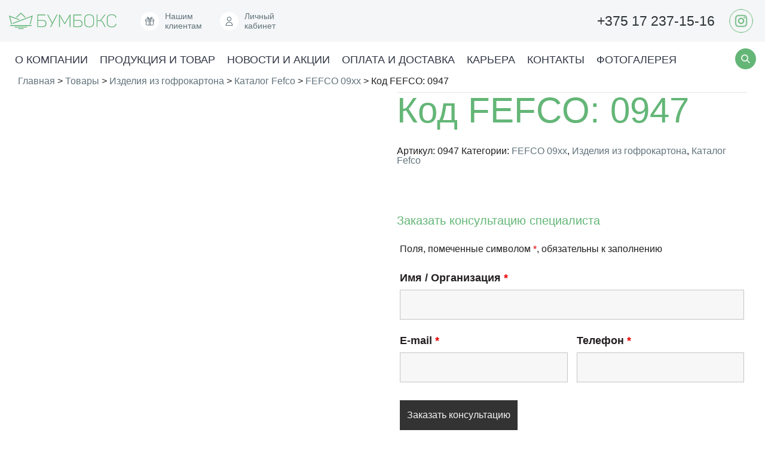

--- FILE ---
content_type: text/css
request_url: https://bumbox.by/wp-content/cache/autoptimize/css/autoptimize_single_2bfa7b42d9a71b335849abc6dd4e8188.css?ver=7.3
body_size: 1667
content:
.msp-preset-btn-84{background-color:#b97ebb;color:#fff}.msp-preset-btn-84:hover{background-color:#ca89cc;color:#fff}.msp-preset-btn-84:active{top:1px}.msp-preset-btn-85{background-color:#b97ebb;color:#fff}.msp-preset-btn-85:hover{background-color:#ca89cc;color:#fff}.msp-preset-btn-85:active{top:1px}.msp-preset-btn-86{color:#b97ebb;border:solid 1px #b97ebb}.msp-preset-btn-86:hover{border-color:#ca89cc;color:#ca89cc}.msp-preset-btn-86:active{top:1px}.msp-preset-btn-87{background-color:#b97ebb;color:#fff}.msp-preset-btn-87:hover{background-color:#ca89cc;color:#fff}.msp-preset-btn-87:active{top:1px}.msp-preset-btn-88{background-color:#b97ebb;color:#fff;box-shadow:0 5px #9a699c}.msp-preset-btn-88:hover{background-color:#ca89cc;box-shadow:0 4px #9a699c;top:1px;color:#fff}.msp-preset-btn-88:active{box-shadow:0 2px #9a699c;top:3px}.msp-preset-btn-89{background-color:#5472d2;color:#fff}.msp-preset-btn-89:hover{background-color:#5d7fe9;color:#fff}.msp-preset-btn-89:active{top:1px}.msp-preset-btn-90{background-color:#5472d2;color:#fff}.msp-preset-btn-90:hover{background-color:#5d7fe9;color:#fff}.msp-preset-btn-90:active{top:1px}.msp-preset-btn-91{color:#5472d2;border:solid 1px #5472d2}.msp-preset-btn-91:hover{border-color:#5d7fe9;color:#5d7fe9}.msp-preset-btn-91:active{top:1px}.msp-preset-btn-92{background-color:#5472d2;color:#fff}.msp-preset-btn-92:hover{background-color:#5d7fe9;color:#fff}.msp-preset-btn-92:active{top:1px}.msp-preset-btn-93{background-color:#5472d2;color:#fff;box-shadow:0 5px #4c68be}.msp-preset-btn-93:hover{background-color:#5d7fe9;box-shadow:0 4px #4c68be;top:1px;color:#fff}.msp-preset-btn-93:active{box-shadow:0 2px #4c68be;top:3px}.msp-preset-btn-94{background-color:#00c1cf;color:#fff}.msp-preset-btn-94:hover{background-color:#01d4e4;color:#fff}.msp-preset-btn-94:active{top:1px}.msp-preset-btn-95{background-color:#00c1cf;color:#fff}.msp-preset-btn-95:hover{background-color:#01d4e4;color:#fff}.msp-preset-btn-95:active{top:1px}.msp-preset-btn-96{color:#00c1cf;border:solid 1px #00c1cf}.msp-preset-btn-96:hover{border-color:#01d4e4;color:#01d4e4}.msp-preset-btn-96:active{top:1px}.msp-preset-btn-97{background-color:#00c1cf;color:#fff}.msp-preset-btn-97:hover{background-color:#01d4e4;color:#fff}.msp-preset-btn-97:active{top:1px}.msp-preset-btn-98{background-color:#00c1cf;color:#fff;box-shadow:0 5px #00afbc}.msp-preset-btn-98:hover{background-color:#01d4e4;box-shadow:0 4px #00afbc;top:1px;color:#fff}.msp-preset-btn-98:active{box-shadow:0 2px #00afbc;top:3px}.msp-preset-btn-99{background-color:#4cadc9;color:#fff}.msp-preset-btn-99:hover{background-color:#63b2c9;color:#fff}.msp-preset-btn-99:active{top:1px}.msp-preset-btn-100{background-color:#4cadc9;color:#fff}.msp-preset-btn-100:hover{background-color:#63b2c9;color:#fff}.msp-preset-btn-100:active{top:1px}.msp-preset-btn-101{color:#4cadc9;border:solid 1px #4cadc9}.msp-preset-btn-101:hover{border-color:#63b2c9;color:#63b2c9}.msp-preset-btn-101:active{top:1px}.msp-preset-btn-102{background-color:#4cadc9;color:#fff}.msp-preset-btn-102:hover{background-color:#63b2c9;color:#fff}.msp-preset-btn-102:active{top:1px}.msp-preset-btn-103{background-color:#4cadc9;color:#fff;box-shadow:0 5px #1aa2c9}.msp-preset-btn-103:hover{background-color:#63b2c9;box-shadow:0 4px #1aa2c9;top:1px;color:#fff}.msp-preset-btn-103:active{box-shadow:0 2px #1aa2c9;top:3px}.msp-preset-btn-104{background-color:#cec2ab;color:#fff}.msp-preset-btn-104:hover{background-color:#cebd9d;color:#fff}.msp-preset-btn-104:active{top:1px}.msp-preset-btn-105{background-color:#cec2ab;color:#fff}.msp-preset-btn-105:hover{background-color:#cebd9d;color:#fff}.msp-preset-btn-105:active{top:1px}.msp-preset-btn-106{color:#cec2ab;border:solid 1px #cec2ab}.msp-preset-btn-106:hover{border-color:#cebd9d;color:#cebd9d}.msp-preset-btn-106:active{top:1px}.msp-preset-btn-107{background-color:#cec2ab;color:#fff}.msp-preset-btn-107:hover{background-color:#cebd9d;color:#fff}.msp-preset-btn-107:active{top:1px}.msp-preset-btn-108{background-color:#cec2ab;color:#fff;box-shadow:0 5px #c2b7a2}.msp-preset-btn-108:hover{background-color:#cebd9d;box-shadow:0 4px #c2b7a2;top:1px;color:#fff}.msp-preset-btn-108:active{box-shadow:0 2px #c2b7a2;top:3px}.msp-preset-btn-109{background-color:#50485b;color:#fff}.msp-preset-btn-109:hover{background-color:#6a6176;color:#fff}.msp-preset-btn-109:active{top:1px}.msp-preset-btn-110{background-color:#50485b;color:#fff}.msp-preset-btn-110:hover{background-color:#6a6176;color:#fff}.msp-preset-btn-110:active{top:1px}.msp-preset-btn-111{color:#50485b;border:solid 1px #50485b}.msp-preset-btn-111:hover{border-color:#6a6176;color:#6a6176}.msp-preset-btn-111:active{top:1px}.msp-preset-btn-112{background-color:#50485b;color:#fff}.msp-preset-btn-112:hover{background-color:#6a6176;color:#fff}.msp-preset-btn-112:active{top:1px}.msp-preset-btn-113{background-color:#50485b;color:#fff;box-shadow:0 5px #412d5b}.msp-preset-btn-113:hover{background-color:#6a6176;box-shadow:0 4px #412d5b;top:1px;color:#fff}.msp-preset-btn-113:active{box-shadow:0 2px #412d5b;top:3px}.msp-preset-btn-114{background-color:#8d6dc4;color:#fff}.msp-preset-btn-114:hover{background-color:#977cc4;color:#fff}.msp-preset-btn-114:active{top:1px}.msp-preset-btn-115{background-color:#8d6dc4;color:#fff}.msp-preset-btn-115:hover{background-color:#977cc4;color:#fff}.msp-preset-btn-115:active{top:1px}.msp-preset-btn-116{color:#8d6dc4;border:solid 1px #8d6dc4}.msp-preset-btn-116:hover{border-color:#977cc4;color:#977cc4}.msp-preset-btn-116:active{top:1px}.msp-preset-btn-117{background-color:#8d6dc4;color:#fff}.msp-preset-btn-117:hover{background-color:#977cc4;color:#fff}.msp-preset-btn-117:active{top:1px}.msp-preset-btn-118{background-color:#8d6dc4;color:#fff;box-shadow:0 5px #7c51c4}.msp-preset-btn-118:hover{background-color:#977cc4;box-shadow:0 4px #7c51c4;top:1px;color:#fff}.msp-preset-btn-118:active{box-shadow:0 2px #7c51c4;top:3px}.msp-preset-btn-119{background-color:#75d69c;color:#fff}.msp-preset-btn-119:hover{background-color:#7de5a7;color:#fff}.msp-preset-btn-119:active{top:1px}.msp-preset-btn-120{background-color:#75d69c;color:#fff}.msp-preset-btn-120:hover{background-color:#7de5a7;color:#fff}.msp-preset-btn-120:active{top:1px}.msp-preset-btn-121{color:#75d69c;border:solid 1px #75d69c}.msp-preset-btn-121:hover{border-color:#7de5a7;color:#7de5a7}.msp-preset-btn-121:active{top:1px}.msp-preset-btn-122{background-color:#75d69c;color:#fff}.msp-preset-btn-122:hover{background-color:#7de5a7;color:#fff}.msp-preset-btn-122:active{top:1px}.msp-preset-btn-123{background-color:#75d69c;color:#fff;box-shadow:0 5px #41d67d}.msp-preset-btn-123:hover{background-color:#7de5a7;box-shadow:0 4px #41d67d;top:1px;color:#fff}.msp-preset-btn-123:active{box-shadow:0 2px #41d67d;top:3px}.msp-preset-btn-124{background-color:#222;color:#fff}.msp-preset-btn-124:hover{background-color:#333;color:#fff}.msp-preset-btn-124:active{top:1px}.msp-preset-btn-125{background-color:#222;color:#fff}.msp-preset-btn-125:hover{background-color:#333;color:#fff}.msp-preset-btn-125:active{top:1px}.msp-preset-btn-126{color:#222;border:solid 1px #222}.msp-preset-btn-126:hover{border-color:#333;color:#333}.msp-preset-btn-126:active{top:1px}.msp-preset-btn-127{background-color:#222;color:#fff}.msp-preset-btn-127:hover{background-color:#333;color:#fff}.msp-preset-btn-127:active{top:1px}.msp-preset-btn-128{background-color:#222;color:#fff;box-shadow:0 5px #000}.msp-preset-btn-128:hover{background-color:#333;box-shadow:0 4px #000;top:1px;color:#fff}.msp-preset-btn-128:active{box-shadow:0 2px #000;top:3px}.msp-preset-btn-129{background-color:#dedede;color:#666}.msp-preset-btn-129:hover{background-color:#d1d1d1;color:#666}.msp-preset-btn-129:active{top:1px}.msp-preset-btn-130{background-color:#dedede;color:#666}.msp-preset-btn-130:hover{background-color:#d1d1d1;color:#666}.msp-preset-btn-130:active{top:1px}.msp-preset-btn-131{color:#dedede;border:solid 1px #dedede}.msp-preset-btn-131:hover{border-color:#d1d1d1;color:#d1d1d1}.msp-preset-btn-131:active{top:1px}.msp-preset-btn-132{background-color:#dedede;color:#666}.msp-preset-btn-132:hover{background-color:#d1d1d1;color:#666}.msp-preset-btn-132:active{top:1px}.msp-preset-btn-133{background-color:#dedede;color:#666;box-shadow:0 5px #cacaca}.msp-preset-btn-133:hover{background-color:#d1d1d1;color:#666;box-shadow:0 4px #cacaca;top:1px}.msp-preset-btn-133:active{box-shadow:0 2px #cacaca;top:3px}.msp-preset-btn-134{background-color:#f7be68;color:#fff}.msp-preset-btn-134:hover{background-color:#e9b362;color:#fff}.msp-preset-btn-134:active{top:1px}.msp-preset-btn-135{background-color:#f7be68;color:#fff}.msp-preset-btn-135:hover{background-color:#e9b362;color:#fff}.msp-preset-btn-135:active{top:1px}.msp-preset-btn-136{color:#f7be68;border:solid 1px #f7be68}.msp-preset-btn-136:hover{border-color:#e9b362;color:#e9b362}.msp-preset-btn-136:active{top:1px}.msp-preset-btn-137{background-color:#f7be68;color:#fff}.msp-preset-btn-137:hover{background-color:#e9b362;color:#fff}.msp-preset-btn-137:active{top:1px}.msp-preset-btn-138{background-color:#f7be68;color:#fff;box-shadow:0 5px #e7af59}.msp-preset-btn-138:hover{background-color:#e9b362;box-shadow:0 4px #e7af59;top:1px;color:#fff}.msp-preset-btn-138:active{box-shadow:0 2px #e7af59;top:3px}.msp-preset-btn-139{background-color:#5aa1e3;color:#fff}.msp-preset-btn-139:hover{background-color:#5faaef;color:#fff}.msp-preset-btn-139:active{top:1px}.msp-preset-btn-140{background-color:#5aa1e3;color:#fff}.msp-preset-btn-140:hover{background-color:#5faaef;color:#fff}.msp-preset-btn-140:active{top:1px}.msp-preset-btn-141{color:#5aa1e3;border:solid 1px #5aa1e3}.msp-preset-btn-141:hover{border-color:#5faaef;color:#5faaef}.msp-preset-btn-141:active{top:1px}.msp-preset-btn-142{background-color:#5aa1e3;color:#fff}.msp-preset-btn-142:hover{background-color:#5faaef;color:#fff}.msp-preset-btn-142:active{top:1px}.msp-preset-btn-143{background-color:#5aa1e3;color:#fff;box-shadow:0 5px #4c87bf}.msp-preset-btn-143:hover{background-color:#5faaef;box-shadow:0 4px #4c87bf;top:1px;color:#fff}.msp-preset-btn-143:active{box-shadow:0 2px #4c87bf;top:3px}.msp-preset-btn-144{background-color:#6dab3c;color:#fff}.msp-preset-btn-144:hover{background-color:#76b941;color:#fff}.msp-preset-btn-144:active{top:1px}.msp-preset-btn-145{background-color:#6dab3c;color:#fff}.msp-preset-btn-145:hover{background-color:#76b941;color:#fff}.msp-preset-btn-145:active{top:1px}.msp-preset-btn-146{color:#6dab3c;border:solid 1px #6dab3c}.msp-preset-btn-146:hover{border-color:#76b941;color:#76b941}.msp-preset-btn-146:active{top:1px}.msp-preset-btn-147{background-color:#6dab3c;color:#fff}.msp-preset-btn-147:hover{background-color:#76b941;color:#fff}.msp-preset-btn-147:active{top:1px}.msp-preset-btn-148{background-color:#6dab3c;color:#fff;box-shadow:0 5px #5e9334}.msp-preset-btn-148:hover{background-color:#76b941;box-shadow:0 4px #5e9334;top:1px;color:#fff}.msp-preset-btn-148:active{box-shadow:0 2px #5e9334;top:3px}.msp-preset-btn-149{background-color:#f4524d;color:#fff}.msp-preset-btn-149:hover{background-color:#e04b47;color:#fff}.msp-preset-btn-149:active{top:1px}.msp-preset-btn-150{background-color:#f4524d;color:#fff}.msp-preset-btn-150:hover{background-color:#e04b47;color:#fff}.msp-preset-btn-150:active{top:1px}.msp-preset-btn-151{color:#f4524d;border:solid 1px #f4524d}.msp-preset-btn-151:hover{border-color:#e04b47;color:#e04b47}.msp-preset-btn-151:active{top:1px}.msp-preset-btn-152{background-color:#f4524d;color:#fff}.msp-preset-btn-152:hover{background-color:#e04b47;color:#fff}.msp-preset-btn-152:active{top:1px}.msp-preset-btn-153{background-color:#f4524d;color:#fff;box-shadow:0 5px #cb4440}.msp-preset-btn-153:hover{background-color:#e04b47;box-shadow:0 4px #cb4440;top:1px;color:#fff}.msp-preset-btn-153:active{box-shadow:0 2px #cb4440;top:3px}.msp-preset-btn-154{background-color:#f79468;color:#fff}.msp-preset-btn-154:hover{background-color:#e78a61;color:#fff}.msp-preset-btn-154:active{top:1px}.msp-preset-btn-155{background-color:#f79468;color:#fff}.msp-preset-btn-155:hover{background-color:#e78a61;color:#fff}.msp-preset-btn-155:active{top:1px}.msp-preset-btn-156{color:#f79468;border:solid 1px #f79468}.msp-preset-btn-156:hover{border-color:#e78a61;color:#e78a61}.msp-preset-btn-156:active{top:1px}.msp-preset-btn-157{background-color:#f79468;color:#fff}.msp-preset-btn-157:hover{background-color:#e78a61;color:#fff}.msp-preset-btn-157:active{top:1px}.msp-preset-btn-158{background-color:#f79468;color:#fff;box-shadow:0 5px #da835c}.msp-preset-btn-158:hover{background-color:#e78a61;box-shadow:0 4px #da835c;top:1px;color:#fff}.msp-preset-btn-158:active{box-shadow:0 2px #da835c;top:3px}.msp-cn-1-10{padding-top:10px;padding-right:15px;padding-bottom:10px;padding-left:15px;font-family:"Open Sans";font-weight:700;font-size:36px;line-height:normal;color:#121212}.msp-cn-1-10{padding-top:10px;padding-right:15px;padding-bottom:10px;padding-left:15px;font-family:"Open Sans";font-weight:700;font-size:36px;line-height:normal;color:#121212}.msp-cn-1-10{padding-top:10px;padding-right:15px;padding-bottom:10px;padding-left:15px;font-family:"Open Sans";font-weight:700;font-size:36px;line-height:normal;color:#121212}.msp-cn-1-10{padding-top:10px;padding-right:15px;padding-bottom:10px;padding-left:15px;font-family:"Open Sans";font-weight:700;font-size:36px;line-height:normal;color:#121212}.msp-cn-1-10{padding-top:10px;padding-right:15px;padding-bottom:10px;padding-left:15px;font-family:"Open Sans";font-weight:700;font-size:36px;line-height:normal;color:#121212}.msp-cn-1-14{padding-top:10px;padding-right:15px;padding-bottom:10px;padding-left:15px;font-family:"Open Sans";font-weight:300;font-size:30px;line-height:normal;color:#212121}

--- FILE ---
content_type: image/svg+xml
request_url: https://bumbox.by/wp-content/themes/bumbox/img/sprite.svg
body_size: 62646
content:
<svg xmlns="http://www.w3.org/2000/svg" style="border: 0 !important; clip: rect(0 0 0 0) !important; height: 1px !important; margin: -1px !important; overflow: hidden !important; padding: 0 !important; position: absolute !important; width: 1px !important;"
        class="root-svg-symbols-element">
    <symbol id="around" viewBox="0 0 32 31">
        <path fill-rule="evenodd" clip-rule="evenodd" d="M14.9951 0H18.9963V4H14.9951V0ZM9.00095 1.99953L-0.000510185 5.80642L3.2652 7.63227C-0.534185 14.3823 1.25294 22.7666 7.20417 27.0983L6.99312 27.4638L10.4582 29.4644L12.4582 26.0003L10.2926 24.75C10.2968 24.746 10.301 24.7423 10.305 24.7389C5.05411 21.7072 3.2995 14.862 6.34341 9.40947L9.00205 10.8079L9.00095 1.99953ZM14.0627 17.4416H16.2155C16.2058 17.4416 16.214 17.729 16.2246 18.0952C16.243 18.7384 16.2685 19.625 16.2155 19.625H11.4483C11.2362 19.625 11.0394 19.5264 10.9084 19.3545C10.7772 19.1823 10.7309 18.9619 10.7812 18.7495C10.8884 18.2984 11.0662 17.8588 11.3099 17.443C11.6551 16.8536 12.3087 16.1025 13.3077 15.1472C14.2614 14.2314 14.5977 13.8339 14.7102 13.6641C14.92 13.3394 15.0264 13.0193 15.0264 12.7123C15.0264 12.3818 14.9485 12.1409 14.7883 11.9758C14.6277 11.8104 14.4039 11.73 14.1042 11.73C13.8094 11.73 13.5853 11.8151 13.4189 11.9898C13.3399 12.0729 13.2751 12.1888 13.2261 12.3347C13.0698 12.8 12.6443 13.1127 12.1672 13.1127C12.1301 13.1127 12.0924 13.1108 12.0547 13.1068C11.7157 13.0718 11.4071 12.8722 11.2293 12.5727C11.0516 12.2733 11.0195 11.8991 11.1435 11.5721C11.3271 11.0881 11.5995 10.7012 11.9534 10.422C12.54 9.95949 13.2783 9.725 14.1474 9.725C15.104 9.725 15.8715 9.99957 16.429 10.5414C16.9903 11.0877 17.2748 11.7753 17.2748 12.585C17.2748 13.0365 17.1949 13.4728 17.0375 13.882C16.8831 14.2836 16.6369 14.7074 16.3059 15.1415C16.0864 15.4303 15.7051 15.8303 15.1403 16.3644C14.6017 16.8734 14.2574 17.2143 14.1167 17.3775C14.0983 17.3989 14.0803 17.4203 14.0627 17.4416ZM22.7445 19.4981V17.7451H22.8458C23.3655 17.7451 23.7883 17.2754 23.7883 16.698C23.7883 16.1207 23.3655 15.6509 22.8458 15.6509H22.7445V10.4323C22.7445 10.0424 22.4589 9.725 22.1078 9.725H21.3693C21.1588 9.725 20.9623 9.84029 20.8435 10.0334L17.4272 15.5894C17.3276 15.7515 17.2748 15.9411 17.2748 16.1375V17.0378C17.2748 17.4277 17.5605 17.7451 17.9115 17.7451H20.7161V19.4981H22.7445ZM19.4572 15.6509H20.7161V13.5718L19.4572 15.6509ZM32 14H27.9989V18H32V14ZM14.9951 27H18.9963V31H14.9951V27ZM26.4622 3.00029L22.9971 0.999713L20.9971 4.46381L24.4622 6.46439L26.4622 3.00029ZM30.6727 21.9513L27.2076 19.9507L25.2076 23.4148L28.6727 25.4154L30.6727 21.9513ZM29.1721 6.45047L31.1727 9.91556L27.7086 11.9156L25.708 8.45047L29.1721 6.45047ZM25.5467 28.1739L23.5461 24.7088L20.082 26.7088L22.0826 30.1739L25.5467 28.1739Z"
        fill="#00A1F0" />
    </symbol>
    <symbol id="county" viewBox="0 0 949 1075">
        <g id="Page-1" stroke="none" stroke-width="1" fill="none" fill-rule="evenodd">
            <g id="district" transform="translate(1 1)">
                <g id="areas" stroke="#E6E6E6" fill-rule="nonzero" stroke-width="2.103" fill="#FFF">
                    <g id="_116487368" transform="translate(183 151)">
                        <path id="_116498344" d="M130.8 77.4L133.6 83.8 146.1 94.7 151.9 97.8 152.4 107.7 161.7 135.8 111.4 145.3 102.1 142.1 87.6 141.2 76.1 138.9 83.1 117.3 93 101.7 102.6 93.7 114.4 85.9z" />
                        <path id="_116497960" d="M172.7 162.2L166.6 148.3 161.7 135.8 161.6 135.8 161.7 136 111.4 145.5 102.1 142.3 87.6 141.4 76.1 139.1 76.1 139 75.9 139.1 74.4 143.5 73.6 151.8 79 169.5 78.4 179.3 96.3 184.2 99.4 179.9 102.6 180.1 104 179.2 102.6 175.2 104 173.7 114.4 170.3 117.3 172.3 119.7 177.8 121.7 175.8 127.4 173.4 158 176 166.3 171.9z"
                        />
                        <path id="_116496592" d="M172.6 162L172.8 162 182.8 184.1 182.6 188.4 178 190 181.5 194.6 194.3 193.8 197.8 192.9 200.6 199.2 196.3 203.3 192 213.3 192.3 219.3 183.1 219.5 169 227.3 154.6 228.6 152.2 228.6 148.7 227.2 144.9 222.6 141.7 232.7 141.4 237.9 133 233.2 120.7 234.3 110.7 229.1 104.2 222.6 101.5 217.9 100.7 207.9 93.1 196.4 81.9 190.2 76.7 188.6 78.1 179.2 96 184.1 99.1 179.8 102.3 180 103.7 179.1 102.3 175.1 103.7 173.6 114.1 170.2 117 172.2 119.4 177.7 121.4 175.7 127.1 173.3 157.7 175.9 166 171.8 172.6 162.3z"
                        />
                        <path id="_116495840" d="M140.4 269.8L142.7 250.9 142.5 241.8 141.6 237.7 141.9 232.6 145.1 222.5 148.9 227.1 152.4 228.5 154.8 228.5 169.2 227.2 183.3 219.4 192.5 219.2 192.5 219.1 192.7 219.3 192.9 225.3 202.8 245.9 213.1 268.3 213.5 272.2 208 278 195.3 280.9 182.1 277.6 180.2 278.8 151.8 271.4 151.8 268.1z"
                        />
                        <path id="_116493696" d="M77 188.5L69.4 231.3 65.9 231.5 64.3 236.2 67.8 239.5 60 256.4 51 272.4 42.6 273.4 47.9 280.6 45.6 288.8 45.3 314 47 314 47 317.9 63 315.6 67.5 318.1 83.9 316.9 87.6 312.8 90.1 311.4 95.4 306.3 88.8 303.4 87.4 298.1 88.4 293.2 91.3 285.6 97.1 272.6 99 271 105.4 271 107.7 273.7 110.4 279.9 116.6 283 125.6 283 137.7 274.6 140.7 269.7 140.4 269.7 142.7 250.8 142.5 241.7 141.6 237.6 141.9 232.5 141.6 237.7 133.2 233 120.9 234.1 110.9 228.9 104.4 222.4 101.7 217.7 100.9 207.7 93.3 196.2 82.1 190z"
                        />
                        <path d="M95,306.7 L126.4,310.5 L139.9,304.9 L148.7,304.9 L164.9,331.2 C164.3,334 164.3,337.1 163,339.7 C160.9,344.2 158.3,348.7 155,352.4 C153.1,354.6 150.3,356 147.6,357.2 C144.4,358.6 140.7,358.5 137.5,359.9 C135,361 132.3,362.2 130.6,364.4 C129.3,366 128.2,368.7 129.3,370.5 C131.8,374.9 136.1,378.1 140.2,381.1 C142.4,382.8 145.1,384.1 147.9,384.6 C150.9,385.1 154,384.9 156.9,384.1 C160.3,383.2 163.7,381.7 166.5,379.6 C169.9,377 172.9,373.6 175.3,370 C177,367.4 178,364.3 178.8,361.2 C179.5,358.3 179.9,355.2 179.9,352.2 L179.6,333.1 L180.4,329.4 L183.3,324.9 L196,324 L212.1,333.1 L213.7,336.3 L222.5,342.1 L226.8,345.8 L236.3,338.4 L232.3,333.6 L227.8,325.6 L217.7,302 L213.7,272 L213.4,271.9 L213.4,272.3 L208,278 L195.3,280.9 L182.1,277.6 L180.2,278.8 L151.8,271.4 L151.8,268.1 L140.8,269.8 L137.8,274.7 L125.7,283.1 L116.7,283.1 L110.5,280 L107.8,273.8 L105.5,271.1 L99,271.1 L97.1,272.9 L91.3,285.9 L88.4,293.5 L87.4,298.4 L88.8,303.7 L95.4,306.6 L95,306.7 L95,306.7 Z"
                        id="_116490824" />
                        <path id="_116489256" d="M78 133L74.9 131.4 71.5 133.1 67.6 129.2 65.2 132.1 61.1 132.8 58.4 134.2 55.3 131.8 53.6 132.3 53.4 129.4 57.3 121.9 59.2 120.5 57.3 116.2 59.5 112.3 57.1 108.4 59 102.9 55.4 102.2 50.1 104.1 43.8 102.7 36.3 103.4 22.5 113 13.1 119.5 10.9 122.4 9 130.2 9.7 139.4 5.8 145.7 0.3 149.6 1 151.8 21 156.6 18.1 163.8 10.1 164 10.6 167.6 15.7 172.2 12.6 175.6 19.6 185 17.7 191 22.8 208.1 30.5 204.2 27.1 197.2 31.7 197.2 32.4 202.3 36.7 205.2 37.7 201.6 42.8 192.7 56.6 185.7 70.6 186.4 77.1 188.6 77.2 188.6 77.1 188.6 78.5 179.2 78.5 179.2 79.1 169.4 73.7 151.7 74.5 143.4 76 139 76.2 138.9z"
                        />
                        <path id="_116487504" d="M114.4 86L112.5 82.2 109.3 80.1 93.8 76 95.7 67 98.3 65.7 92.3 62.5 90.4 57.3 90.2 50.9 83.1 30.5 75.8 28.8 73 27.3 70.6 3.5 62.7 4.4 63.3 0 57.1 3.6 56.7 6.2 42.9 16.8 47.4 23.7 46.3 25 36.6 29.3 43.7 35.7 41.8 41.5 43.3 44.5 52.5 42.4 56.4 48.4 50.2 52.3 51.3 54 50.2 58 52.8 60.8 48.3 67.9 51.3 73.5 55.2 73.3 60.6 78.5 63.2 83 77.2 91.4 81.1 92.5 93.3 101.9 102.9 94z"
                        />
                    </g>
                    <g id="_116465696" transform="translate(180)">
                        <path d="M133.8,228.5 L138.5,225.2 L140.5,219.1 L149.5,221.3 L156.9,220.1 L160.8,220.2 L167.1,225.3 L170.8,230 L196.7,274.7 L198.5,273.7 L207.8,288.2 L201.3,291.8 L182.5,293.4 L169.5,298.8 C164.3,285.4 160.1,272.7 155.4,258.7 L154.9,248.8 L149.1,245.7 L136.6,234.8 L133.8,228.5 L133.8,228.5 Z"
                        id="_116480056" />
                        <path id="_116479672" d="M160.8 220.2L172.2 218.5 179.6 215.6 230.4 254.8 218.2 266.6 226 276.8 207.6 288.2 198.4 273.8 196.6 274.8 170.7 230.1 167 225.4z" />
                        <path d="M230.4,254.8 L264.5,280.7 L280.2,297.4 L271.7,301.5 L240,313.7 L239.3,312.4 L233.5,313.7 L230.6,320.5 L218,322.1 L204.1,317.4 L188.6,317.4 L186.4,312.9 L176.1,317 L173.9,315.2 L175.5,312.9 L169.4,299 L169.2,298.6 L182.2,293.2 L201,291.6 L207.5,288 L207.4,287.9 L225.8,276.5 L218,266.3 L230.4,254.8 L230.4,254.8 Z M166.5,291.4 L166.5,291.4 C167.5,293.8 168.4,296.3 169.4,298.8 L166.5,291.4 L166.5,291.4 Z"
                        id="_116478864" />
                        <path id="_116477712" d="M218.4 322.2L223.1 331.2 221.5 333.5 227.8 340.3 230.1 342.5 236 357.4 233.8 362.8 239.9 365.7 236.8 370.4 231 371.3 195.4 370.2 195.3 370.1 195 364.2 199.3 354.2 203.6 350.1 200.8 343.8 197.3 344.7 184.5 345.5 181 340.9 185.6 339.3 185.8 335 177.5 316.6 186.6 312.9 188.8 317.4 204.3 317.4 218.2 322.1z"
                        />
                        <path d="M237,370.4 L237.1,370.4 L237,370.6 L236.7,370.6 L237,370.4 L237,370.4 Z M237.2,370.4 L252.1,370.4 L255.2,371.1 L273.6,389.1 L272.3,390 L290.8,418.3 L298.9,423.3 L306.5,422.9 L303.6,423.8 L294.1,436.4 L250.9,402.6 L237.5,396.9 L237.6,396.7 L225.5,391.7 L231.6,379.3 L237.2,370.4 L237.2,370.4 Z"
                        id="_116477000" />
                        <path id="_116475352" d="M280.2 297.4L287 305 259.8 323.4 257.5 326.5 260.2 328.1 259.5 332.1 251.4 335.9 252.5 347.6 252 357.3 255.2 360 259 367.2 262.4 378.2 255.2 371.1 252.1 370.4 237.2 370.4 237.2 370.4 240.1 365.9 234 363 236.2 357.6 230.3 342.7 228 340.5 221.7 333.7 223.3 331.4 218.6 322.4 218.2 322.4 230.8 320.8 233.7 314 239.5 312.7 240.2 314 271.9 301.8z"
                        />
                        <path id="_116474832" d="M179.4 215.5L189.5 211.2 189.7 209 192.4 206.7 193.3 209.2 200.1 205.6 207.5 199.7 220.1 212.5 226.6 206.6 244.4 238.5 286.5 277.6 294.4 294.9 288.1 294.5 280.2 297.6 264.5 280.9 230.4 255 230.4 255 179.6 215.8 179.4 215.9z"
                        />
                        <path id="_116474112" d="M207.5 199.7L240.1 173.6 246 170 257.9 166.6 261.3 175.8 269.9 182.5 276.9 186.5 275.6 188.3 276 202.3 275.1 208.8 275.8 208.8 276 211.1 265.4 211.3 265.4 218 269.7 231.1 253.5 236 254.8 238.7 249.3 243.1 244.4 238.6 226.6 206.7 220.1 212.6z"
                        />
                        <path id="_116473400" d="M269.8 231L271.2 238.7 274.3 237.1 280.6 234.6 283.7 231.2 284.2 238 284.2 239.4 295.2 263.7 296.1 268.2 290.7 267.7 291.1 272.4 296.1 272.2 294.7 284.6 304.2 283.5 303.8 297 294.5 294.7 286.6 277.4 249.4 242.9 254.9 238.5 253.6 235.8z"
                        />
                        <path id="_116473016" d="M276.9 186.4L284.5 191.5 291.3 196.9 293.1 199.4 294.4 202.3 295.8 218.1 296.7 230.7 304.8 266.5 304.1 283.4 294.5 284.5 295.9 272.1 290.9 272.3 290.5 267.6 295.9 268.1 295 263.6 284 239.3 284 238 283.5 231.2 280.4 234.6 274.1 237.1 271 238.7 269.6 231 265.3 217.9 265.3 211.2 275.9 211 275.7 208.7 275 208.7 275.9 202.2 275.5 188.2z"
                        />
                        <path id="_116471496" d="M265.8 414.3L259.2 421.7 266.3 427.3 273.4 430.2 279.6 437.7 271.7 445.8 269.4 447.3 275.9 455 279.9 457.3 279.7 462.7 272 463.7 260.8 470.8 251.6 486.4 242.2 493.1 240.1 488.9 239.3 489.4 235.3 484.7 230.8 476.7 220.7 453 216.9 424.5 234.6 418.4 235.5 405.4 237.5 396.6 237.4 396.8 250.8 402.5z"
                        />
                        <path id="_116470760" d="M322.3 421.9L317.9 447.8 313.8 454.1 308.3 458.1 279.7 462.6 279.6 462.6 279.6 462.7 279.8 457.3 275.8 455 269.3 447.3 271.6 445.8 279.5 437.7 273.3 430.2 266.2 427.3 259.1 421.7 265.7 414.3 256.8 407.3 256.8 407.3 294 436.4 303.5 423.8 306.4 422.9z"
                        />
                        <path id="_116470064" d="M303.8 297.1L309.5 316.9 310.1 319.5 304 332.1 304.2 356.2 307.4 363.9 311.7 379.7 317.4 385.2 312.4 386.5 287.5 393.1 280.8 393.3 277.1 391.7 273.7 389.2 273.8 389.2 262.6 378.2 259.2 367.2 255.4 360 252.2 357.3 252.7 347.6 251.6 335.9 259.7 332.1 260.4 328.1 257.7 326.5 260 323.4 287 305 280.2 297.4 288.1 294.3 294.4 294.7 290.8 286.9 290.8 286.9 294.4 294.7z"
                        />
                        <path id="_116469360" d="M273.5 389.1L276.9 391.6 280.6 393.2 287.3 393 312.2 386.4 316.1 401.3 316.7 415.7 321.6 421.7 322.2 422 305.2 423 305 423 298.8 423.3 290.7 418.3 272.3 390z" />
                        <path d="M73.8,156.4 L87.1,147.2 L81.3,139.9 L80.4,133 L87.7,113.3 L97.1,118.2 L99.2,117.3 L100.5,114.5 L99.2,114.1 L96,101.4 L93,98.6 L99.7,82.5 L111.7,82.1 L113.2,76.5 L113,73.3 L114.5,71.4 L112.4,69.9 L111.3,65.4 L107.7,65.2 L106.6,62 L100.8,65.4 L100.8,63.3 L97.2,64.6 L97.8,66.5 L96.7,69.5 L78.7,75.1 L77,72.5 L78.5,67.6 L74.6,67 L73.1,64.9 L66.2,65.8 L66.6,69.7 L63.4,69.5 L56.5,63.7 L58.2,60.3 L36.9,59 L35.4,59.9 L36.3,62 L34.4,62.4 L30.3,70.1 L25.6,65.8 L23.7,67.1 L20.7,62.2 L21.6,60.5 L20.7,58.4 L16,58.4 L15.5,57 L9,63.7 L9.9,66.1 L8.6,69.1 L18.5,84.8 L30.7,96.4 L26.6,101.1 L17.8,95.5 L10.1,102.6 L0.9,107.5 L8.6,109.4 L14.6,118.4 L18.2,124.8 L18.4,129.7 L23.8,131.6 L26.2,129 L25.1,123.6 L34.1,116.5 L59.6,136.5 L51.9,139.5 L46.1,147.7 L43.1,149.4 L48.5,157.1 L50.5,164.1 L59.7,157.1 L60.1,154.5 L66.3,150.9 L65.7,155.2 L73.6,154.3 L73.8,156.4 L73.8,156.4 Z M57.8,26.6 L69.7,12.4 L79.1,7.8 L110,0.6 L126.8,4.4 L134.3,3.4 L151.1,10.9 L151.1,18 L142.1,27.2 L130.6,36.4 L122,39.1 L115.3,41.2 L98.8,43.3 L95.9,34.1 L62.6,42.3 L57.8,26.6 L57.8,26.6 Z"
                        id="_116467144" />
                        <path d="M237.2,370.4 L231.6,379.2 L225.5,391.6 L237.6,396.6 L235.6,405.4 L234.7,418.4 L217,424.5 L216.8,423 L216.5,422.9 L216.2,419.4 L205.9,397 L196,376.4 L195.8,370.4 L195.7,370.3 L195.8,370.4 L231.4,371.5 L237.2,370.6 L237.2,370.4 L237.2,370.4 L237.2,370.4 Z M195.4,370.2 L195.4,370.2 L195.4,370.3 L195.4,370.2 L195.4,370.2 Z"
                        id="_116465832" />
                    </g>
                    <g id="_116454104" transform="translate(415 57)">
                        <path id="_116464864" d="M22.9 109.7L70.9 100.7 86.4 103.6 85.5 106.5 84.3 156 80.3 157.8 74 157.8 73.3 153.8 60.1 152.7 59.4 145.4 58.1 142.5 56.3 140 49.5 134.6 41.9 129.5 42 129.4 35 125.4 26.4 118.7z" />
                        <path id="_116464480" d="M84.3 154.5L92.8 154.6 97.5 156 110.5 171.8 83.8 180.7 82.4 195.4 81.6 197.1 74.1 193.9 67.7 189.6 65.7 190.9 61.8 173.7 60.9 161.1 60.1 152.6 73.3 153.7 74 157.7 80.3 157.7 84.3 155.9z" />
                        <path id="_116464096" d="M86.2 103.6L87.4 101.3 89.9 105.2 113.6 116.2 126.6 121.7 150.7 129.6 149.1 138 136.1 147.9 130 151.1 126.8 157 123.9 159.1 118.8 163.8 120 167.4 122.2 168.7 110.4 171.7 97.5 156.1 92.8 154.7 84.3 154.6 85.5 106.6 86.4 103.7z"
                        />
                        <path id="_116463712" d="M150.8 129.6L167.9 132.9 187.5 135.5 191.2 130.8 193.4 130.9 198.8 136 207.1 136.3 206.6 145.1 202.7 155.1 200.2 160.5 197.6 162.6 193.7 161.5 192.5 161.5 191.4 162.7 192.6 163.8 188.9 165.2 179 165.2 172.9 169.9 172.5 178.3 146.2 173.7 152.3 161.1 127.8 158.1 126.7 157.1 126.9 156.9 130.1 151 136.2 147.8 149.2 137.9z"
                        />
                        <path id="_116462824" d="M172.5 178.5L173.2 181.8 173.5 184.3 172.7 186.7 171.8 188.4 165.9 191.2 163.5 195.1 161.1 197.6 161.9 198.1 162 199.2 159.5 200.9 156.7 202.1 153.7 202.6 151.2 203.8 148.6 206.7 147.5 209.2 145.4 211.4 144.1 209.7 144.1 207 139.4 201.9 137.7 195.2 136.8 194 134.6 193.1 128.3 186.9 122.2 181.5 121.5 180.2 120.8 173.6 122.6 171.9 122 168.8 122.2 168.7 120 167.4 118.8 163.8 123.9 159.1 126.8 157 126.6 157.2 127.7 158.2 152.2 161.2 146.1 173.8z"
                        />
                        <path id="_116462080" d="M207.1 136.4L213.3 136.7 215.4 132.2 220.3 136.1 221.5 138.3 226 139.4 233.4 143 241.2 148.3 250.5 156.6 206.3 206.7 204.7 205.5 205.4 204.8 197.5 197.8 195.1 196.9 195.6 189.5 201.9 176.9 197.6 165.6 194.9 162 197.6 162.7 200.2 160.6 202.7 155.2 206.6 145.2z"
                        />
                        <path id="_116461696" d="M206.1 206.6L199.7 214.2 192.2 226.3 191.1 235.6 178.7 221.4 170.8 220.3 169.4 220.3 168.5 220.8 158 210.8 157.3 207.9 156 206.5 154.7 205.7 153.4 202.6 153.6 202.5 156.6 202 159.4 200.8 161.9 199.1 161.8 198 161 197.5 163.4 195 165.8 191.1 171.7 188.3 172.6 186.6 173.4 184.2 173.1 181.7 172.4 178.4 172.8 170 178.9 165.3 188.8 165.3 192.5 163.9 191.3 162.8 192.4 161.6 193.6 161.6 194.8 161.9 197.5 165.5 201.8 176.8 195.5 189.4 195 196.8 197.4 197.7 205.3 204.7 204.6 205.4z"
                        />
                        <path d="M145.5,211.3 L143.4,212.9 L142.1,220.1 L132.6,221 L132.5,219.6 L126.6,216.2 L126.6,226.1 L116.9,244 L89.9,242.3 L68.8,240 C69.1,229.7 69.3,220 69.9,209.6 L65.7,191 L67.7,189.7 L74.1,194 L81.6,197.2 L82.4,195.5 L83.8,180.8 L110.5,171.9 L110.4,171.7 L122.2,168.7 L122,168.8 L122.6,171.9 L120.8,173.6 L121.5,180.2 L122.2,181.5 L128.3,186.9 L134.6,193.1 L136.8,194 L137.7,195.2 L139.4,201.9 L144.1,207 L144.1,209.6 L145.4,211.3 L145.6,211.1 L145.5,211.3 L145.5,211.3 Z"
                        id="_116460808" />
                        <path d="M82.5,241.5 L82.7,251.4 L86.8,256.9 L82.5,259.1 L77.2,263.8 L76.6,272.5 L78.6,275.1 L91,272.9 L90.6,270.7 L92,269.7 L102.5,279.6 L106.4,310.6 L71.7,269.4 L75.1,262.5 L74.5,259.9 L68.8,240.1 L68.8,240.1 L69,233 L69,233 C68.9,235.3 68.9,237.7 68.8,240 L82.5,241.5 L82.5,241.5 Z"
                        id="_116460064" />
                        <path id="_116459320" d="M106.2 310.4L113.3 318.5 107.8 320.5 103.7 330.8 104.9 332.4 99.8 334.6 99.2 337.4 96 337.8 96.8 350.6 93.3 353 87.3 365 86.7 364.7 81.8 358.7 81.2 344.3 77.3 329.4 82.3 328.1 76.6 322.6 72.3 306.8 69.1 299.1 68.9 275 71.6 269.3z"
                        />
                        <path id="_116458336" d="M132.6 220.8L134.8 251.6 138.9 259.9 147.4 263.8 147.2 273.3 163.4 283.2 150.4 304.9 149.2 313.6 145.1 352.2 136 339.6 113.3 318.5 106.2 310.4 106.2 310.3 106.4 310.6 102.5 279.6 92 269.7 90.6 270.7 91 272.9 78.6 275.1 76.6 272.5 77.2 263.8 82.5 259.1 86.8 256.9 82.7 251.4 82.5 241.5 89.9 242.3 116.9 244 126.6 226.1 126.6 216.2 132.5 219.6z"
                        />
                        <path id="_116457608" d="M145 352.2L145 365.2 121.9 362.6 122.5 377.4 120.3 383.7 117.5 384.1 116.9 385.7 106.4 379.6 103.6 380.2 100.2 364 87 365 92.9 352.8 96.4 350.4 95.6 337.6 98.8 337.2 99.4 334.4 104.5 332.2 103.3 330.6 107.4 320.3 112.9 318.3 135.6 339.4z"
                        />
                        <path id="_116456856" d="M134.3 244.8L151.9 244.2 175.9 241.3 190.4 243.6 191.1 235.3 178.8 221.2 170.9 220.1 169.5 220.1 168.6 220.6 158.1 210.6 157.4 207.7 156.1 206.3 154.8 205.5 153.5 202.4 151.2 203.5 148.6 206.4 147.5 208.9 145.6 210.9 145.5 211.1 143.4 212.7 142.1 219.9 132.6 220.8 132.6 220.6 132.6 220.6z"
                        />
                        <path id="_116456472" d="M163.2 283.1L169.1 273.4 170.4 275.7 166.4 282.6 169.2 284 184.3 289.1 186.4 292 189.2 292.8 190.5 280.7 188.8 261 180.2 256.6 190.1 243.7 176.1 241.4 152.1 244.3 134.5 244.9 135 251.7 139.1 260 147.6 263.9 147.4 273.4z"
                        />
                        <path id="_116455840" d="M22.8 109.7L0.6 32.8 29.2 25.6 23 8.1 38.2 0.9 45.6 12.7 53 12.5 54.6 31.4 48.3 105 23 109.7 23 109.8z" />
                        <path id="_116455456" d="M189.1 292.7L187.4 298.5 165 347.8 165 370.5 161 367.8 157.7 360.9 148.1 355.3 145 352 149.1 313.5 150.3 304.8 163.3 283.1 152.2 276.3 163.2 283 169.1 273.3 170.4 275.6 166.4 282.5 169.2 283.9 184.3 289 186.4 291.9z"
                        />
                        <path d="M250.4,156.5 L254.9,160.8 L262.2,160.6 L262.2,167.7 L268.9,173.3 L264.1,177.3 L264.9,181.5 L255.7,185.5 L250.5,182 L249.9,184.1 L251.8,184.9 L235.4,201.5 L236,203.2 L225.6,212.4 L250.1,212.2 L252.4,229.3 L251.4,234.5 L249.7,237.4 L243.7,244.1 L240.4,243.3 L230,242.7 L225.6,240.2 L221.4,242.3 L219.9,239.4 L220.3,235.9 L222,235.1 L218.3,230.7 L219.5,229.5 L217.2,224.9 L211.6,223 L208.9,226.5 L215.6,230 L211.4,235.8 L215.4,238.7 L199.2,254.9 L197.5,260.5 L194.6,262 L191.3,262.8 L188.7,261.1 L180.1,256.7 L190,243.8 L190.4,243.9 L191.1,235.6 L181,224 L191.2,235.8 L192.3,226.5 L199.8,214.4 C213.7,197.5 232.4,176.8 250.4,156.5 L250.4,156.5 Z"
                        id="_116454240" />
                    </g>
                    <g id="_116439896" transform="translate(478 557)">
                        <path id="_116453272" d="M264.2 181.6L260.2 182.3 221.7 201.2 202.4 200 197.8 211.8 201.7 219.4 201.2 221.3 208.1 220.8 214.6 219.4 217.8 221.2 221 220.7 229.5 222.3 230.6 224.9 236.4 223.3 238.9 228.1 246.1 224.9 247.7 223.1 254.1 221.9 258 222.6 261.2 224.5 266.1 233.3 266.3 247.8 268.1 250.3 281.1 237 275.5 231.3 271.3 215.2 269.9 205.5 269.5 199.5 271.3 186.3 270.9 182.8 269.3 181.6 267 181.4 264 182z"
                        />
                        <path id="_116452576" d="M264.8 231.3L257.7 231.3 249.8 238 255.6 240.8 258.8 249.1 255.6 253.5 237.8 261.5 203.7 264.7 202.6 260.8 168.3 270.7 164.4 273.7 163 271.8 160.4 273.9 154 274.3 154.7 278.5 163.7 285.4 165.1 285.4 167 290.2 168.9 292.3 171.4 293.2 176.5 293.9 187.5 302.4 194.9 314.1 198.1 311.5 204.3 314.1 206.2 305.8 233.4 285.3 268 250.5 268 250.3 267.8 250.5 266 248 265.8 233.5z"
                        />
                        <path id="_116451120" d="M154 274.2L150.5 273.5 146.4 271.9 140.4 267.5 136.2 258.1 136.4 250 138.7 241.5 133.2 241.7 130.9 246.5 127.9 245.1 125.8 248.6 121.9 251.1 115.4 255.7 103 260.3 100 261.7 89.9 267 99.6 282.7 114.3 327 115.5 338.8 119.4 352 129.8 352.2 139.7 349.4 153.3 341.3 156.8 344.8 160.3 337 194.8 313.7 187.5 302.2 176.5 293.7 171.4 293 168.9 292.1 167 290 165.1 285.2 163.7 285.2 154.7 278.3z"
                        />
                        <path d="M119.4,352.1 L107.6,351.2 L106.4,352.4 L102,350.8 L55.7,345.7 L58,315.5 L59.2,309.5 L61.8,303.1 L65.2,298.9 L74.9,290.8 L84.8,274 L87.8,269.2 L89.9,266.9 L99.6,282.6 L114.3,326.9 L115.5,338.7 L119.4,352.1 L119.4,352.1 Z M89.9,266.9 L90.1,266.7 L90.2,266.7 L89.9,266.9 L89.9,266.9 Z"
                        id="_116450720" />
                        <path id="_116450336" d="M55.6 345.7L40.4 344.1 36.7 347.6 40.2 354.8 40.4 359.7 36.2 364.1 35.8 358.3 28.9 342.9 5.2 333 10.9 318.9 10 316.1 12.8 299.5 14 299.5 15.1 294.9 12.8 292.2 15.9 281 10.5 281.1 10.3 279.2 14.7 279.6 22.2 275.7 26.8 276.8 26.6 278.9 39 281.4 39.7 280.7 46.6 283 50.7 267.6 74.2 276.8 76.3 274.9 81.4 275.4 83.5 269.2 86.9 263.7 90 267 89.9 267.1 90 267.1 90.1 267.2 90.1 267.4 90 267.2 87.9 269.5 84.9 274.3 75 291.1 65.3 299.2 61.9 303.4 59.2 309.8 58 315.8z"
                        />
                        <path d="M73.3,219.8 L63.8,218.3 L56.7,244.2 L27.4,237 L24.2,238.2 L21.2,234.9 L17.3,233.4 L16,236.7 L10.7,241 L6.5,245.2 L10.1,247.7 L12.7,245.8 L12.1,248.6 L14.9,249.7 L12.4,254.2 L12.8,255.7 L6.6,260.4 L8.1,264.6 L5.7,271.7 L0.9,271.4 L1,274.1 L5.3,276.7 L6,275.2 L9.1,276.6 L9.8,278.8 L10,279 L10.2,280.9 L10,279 L14.4,279.4 L21.9,275.5 L26.5,276.6 L26.3,278.7 L38.7,281.2 L39.4,280.5 L46.3,282.8 L50.4,267.4 L73.9,276.6 L76,274.7 L81.1,275.2 L83.2,269 L86.6,263.5 L83.8,258.2 L75.6,235.7 L73.3,219.8 L73.3,219.8 Z M81.1,280.1 L81.1,280.1 L84.7,274 L81.1,280.1 L81.1,280.1 Z"
                        id="_116449952" />
                        <path id="_116448984" d="M14 190.4L27.3 196.1 63.7 200.2 63.7 196.6 69.4 194.7 73.4 219.8 64 218.3 56.9 244.2 27.4 237 24.2 238.2 21.2 234.9 17.3 233.4 20.9 224.2 24.1 223.3 25.6 221 9 219.1 9 214.4 14.5 208.7 15.8 204.7 16.2 199 14.3 195.6 12.8 195.6z"
                        />
                        <path id="_116448600" d="M71 204.9L83.9 203.4 86.6 200.1 91.6 198.3 91.2 204.2 107.6 206.3 108.2 204.5 148 209.8 145.3 221.1 128 245.1 128 245.1 128 245.1 125.9 248.6 122 251.1 115.5 255.7 103.1 260.3 100.1 261.7 90.3 266.9 90.2 266.9 90 267.1 90.1 267 87 263.7 87 263.7 84.2 258.4 76 235.9 73.5 219.9 68 219 73.3 219.8z"
                        />
                        <path d="M71,204.9 L69.3,194.6 L67.5,179.3 L67.5,162.6 L71.3,162.6 L79.7,165.9 L81.2,164.2 L85.4,167.8 L90.8,161.2 L114.8,178.6 L119.8,169.7 L127.9,168.6 L131.2,175.4 L154.9,192.4 L154.7,192.6 L179,202 L195.7,199.6 L202.5,200 L202.4,200 L197.8,211.8 L201.7,219.4 L201.2,221.3 L184.1,218.8 L171.8,223.3 L160.4,224.2 L157.2,228.3 L153.1,227.2 L151,223 L152.7,214.3 L147.8,210 L147.9,209.8 L108.1,204.5 L107.5,206.3 L91.1,204.2 L91.6,198.3 L86.6,200.1 L83.9,203.4 L71,204.9 L71,204.9 Z M69.3,194.8 L69.3,194.7 L69.3,194.8 Z"
                        id="_116447304" />
                        <path id="_116446920" d="M201.1 221.3L198.7 231.9 200.1 233.2 199.5 247.3 202.5 260.8 168.3 270.7 164.4 273.7 163 271.8 160.4 273.9 154 274.3 154.7 278.5 154 274.3 150.5 273.6 146.4 272 140.4 267.6 136.2 258.2 136.4 250.1 138.7 241.6 133.2 241.8 130.9 246.6 127.9 245.2 127.9 245.2 127.9 245.2 145.2 221.2 147.9 209.9 147.8 210.1 152.7 214.4 151 223.1 153.1 227.3 157.2 228.4 160.4 224.3 171.8 223.4 184.1 218.9z"
                        />
                        <path id="_116446088" d="M201.7 219.4L201.2 221.3 208.1 220.8 214.6 219.4 217.8 221.2 221 220.7 229.5 222.3 230.6 224.9 236.4 223.3 238.9 228.1 246.1 224.9 247.7 223.1 254.1 221.9 258 222.6 261.2 224.5 266.1 233.3 264.9 231.2 257.8 231.2 249.9 237.9 255.7 240.7 258.9 249 255.7 253.4 237.9 261.4 203.8 264.6 202.7 260.7 199.7 247.2 200.3 233.1 198.9 231.8 201.3 221.2 200.3 221 201.4 221.2z"
                        />
                        <path id="_116444384" d="M46.6 148L48.5 146.4 48.5 144.9 52.8 145 53.2 143.6 47.4 138.2 47 133.5 45.1 129.6 45.9 125.9 48.2 125.2 53.6 119.1 53.7 116.9 57.4 111.4 55.8 102.6 50 104 45 101.6 45.3 91.5 41 87 50.3 92.6 57.2 92.6 66.5 89.2 72 129.4 67.8 142.4 67.5 162.7 67.5 162.7 67.3 162.7 67.3 179.4 69.1 194.7 69.1 194.8 69.1 194.8 69.1 194.7 69.1 194.8 63.5 196.6 63.5 200.2 46.1 198.2 45.6 164.8 55.7 149.5z"
                        />
                        <path id="_116443688" d="M151.6 127.7L146.6 121.1 137.9 125 136.2 121.1 128.9 120.4 123.9 131.8 117.2 130.2 116.5 136.4 105.4 160.3 99.3 167.5 114.7 178.7 119.7 169.8 127.8 168.7 127.9 168.8 127.9 168.6 130.7 142.1 139.2 133.6z"
                        />
                        <path d="M117.4,130.3 L122.9,66.6 L129.3,68.3 L133.7,72.5 L144.3,73.7 L148.1,74.5 C155.9,76.2 163.4,79.7 170.1,84 C173.7,86.3 176.7,89.8 178.2,93.8 C182,104.1 178.1,113.8 168.5,118.8 L151.6,127.7 L146.6,121.1 L137.9,125 L136.2,121.1 L128.9,120.4 L123.9,131.8 L117.4,130.3 L117.4,130.3 L117.4,130.3 Z"
                        id="_116442808" />
                        <path d="M41.2,87 L41.2,87 L41.7,87.4 L41.2,87 L41.2,87 Z M57.7,24.5 L55.8,25.2 L55.7,31.8 L49.2,31.9 L46.4,45.4 L52.6,59.8 L66.5,55.3 L74.5,56.4 L73.4,75 L74.7,86.8 L66.5,89.2 L57.2,92.6 L50.3,92.6 L41.1,87.1 L35.8,80.3 L23,54.7 L23,54.4 L15.2,43.6 L20.8,44.3 L24.2,40.4 L23.6,39.3 L26.2,35.2 L25.1,33 L28.3,30.6 L26.6,30 L30,25.3 L28.1,23.2 L33.3,17.6 L38.4,21.2 L50.6,25.7 L51.3,21.6 L57.1,22.7 L57.7,24.5 L57.7,24.5 Z"
                        id="_116441920" />
                        <path id="_116441176" d="M120.1 99L84 102.7 79 99.3 74.7 86.5 63 83.5 63.2 90.3 66.5 89.1 72 129.3 67.8 142.3 67.5 162.6 67.5 162.6 71.1 162.6 79.5 165.9 81 164.2 85.2 167.8 90.6 161.2 99.2 167.4 105.3 160.2 116.4 136.3 117.1 130.1 117.3 130.1 117.3 130.1z"
                        />
                        <path id="_116440032" d="M57.7 24.5L55.8 25.2 55.7 31.8 49.2 31.9 46.4 45.4 52.6 59.8 66.5 55.3 74.5 56.4 73.4 75 74.7 86.5 74.7 86.5 79 99.3 84 102.7 120.1 98.9 122.9 66.6 123.1 66.6 123.1 66.4 124 55.3 118.7 26.7 118.5 13 117.4 9 110.3 9.5 101.8 0 106 4.9 103.1 6.9 96 3.3 94.7 6.5 93.6 18.9 90.8 19.3 84.4 16.3 83.7 19.9 80 18.5 61.1 23.5z"
                        />
                    </g>
                    <g id="_116430648" transform="translate(592 459)">
                        <path id="_116438584" d="M173.1 116.4L161.7 187.1 159.6 187.8 159.3 191.1 164.5 194.8 168 192.7 174.3 190.8 181.3 192.5 178.5 207.9 183.2 209.6 181.5 211.3 182.4 217.8 184.3 220.9 186 218.1 191.4 222.8 193.3 220.5 190.3 217.4 197.8 211.5 200.8 212.5 202.7 211.3 205.1 214.3 206.7 212.9 211.4 218.3 217.7 216.6 213 194.6 246 219.2 248.8 214.8 256.7 189.8 251.1 184.2 256 179.3 250.2 173.2 254.7 168.1 242.3 157.4 220.3 143.6 220.2 143.7z"
                        />
                        <path id="_116437776" d="M217.9 216.5L224.8 252.5 223.9 260.8 160.8 260.1 155 247.7 144.8 239.4 130.5 235 124.5 237.8 113.7 240.5 99.4 252.3 83.6 263 74.9 254.3 75.4 249.5 74.7 247.7 79.3 241 87.1 216.8 93.6 192.6 91.8 186.4 98.2 186.2 100.3 188.3 111.3 189.2 131.8 194.5 155.8 203.9 157.7 203.4 161.9 206.4 165.8 203.4 178.4 207.8 178.4 207.9 183.1 209.6 181.4 211.3 182.3 217.8 184.2 220.9 185.9 218.1 191.3 222.8 193.2 220.5 190.2 217.4 197.7 211.5 200.7 212.5 202.6 211.3 205 214.3 206.6 212.9 211.3 218.3 217.6 216.6 217.5 216.3z"
                        />
                        <path id="_116437048" d="M160.1 258.7L150 280 152.8 279.3 155.1 279.5 156.7 280.7 157.1 284.2 155.3 297.4 155.7 303.4 157.1 313.1 161.3 329.2 167 335 196.7 301.4 199 300.2 201.8 299.3 203 297.4 202.6 294.6 217.3 277.1 223.5 263.9 226.2 262.7 223.9 260.9 223.9 261 160.8 260.3z"
                        />
                        <path id="_116436296" d="M88.5 298L81.7 297.7 65 300 40.8 290.8 44.6 285 52 276.8 74.8 247.7 74.8 247.7 74.8 247.8 75.5 249.6 75 254.4 83.7 263.1 99.4 252.5 113.7 240.7 124.5 238 130.5 235.2 144.8 239.6 155 247.9 160.1 258.7 150 280 150.1 279.7 146.1 280.4 107.6 299.3z"
                        />
                        <path id="_116435912" d="M9 164.5L9.9 153.4 4.6 124.8 4.4 111.1 0.9 98.6 7.8 96 13.3 109.9 24.4 104.6 49.9 120.7 23.9 134.1 33.7 155 37.8 156.7 30.6 171.9 30.4 171.9 19.8 170.7 15.4 166.5 9 164.7z" />
                        <path id="_116435528" d="M47.2 78.3L45.9 71.6 50.3 71.4 50.3 68.6 63.5 70.4 67.9 83 73.7 89.6 76.3 90.8 85.7 92.2 94.1 66.5 95.5 64.5 97.9 66.1 110.9 79.9 127.5 84.5 133.9 89.9 126.7 92.3 123.7 99.5 119.1 103.1 70.8 118.1 68.8 114.1 52.6 122.1 49.7 120.6 49.8 120.5 24.3 104.4 24.1 104.5 24.1 104.4 26.2 103 26.4 101.6 32.4 103 31.5 93.4 39.9 100.6 41.4 101.3 48.6 85 48 79.9z"
                        />
                        <path d="M70.9,118.1 L70.9,118.1 L71,118.3 L71,118.3 L83.8,137.5 L87.1,151.7 L86.9,161.6 L89,175.6 L92.1,186.5 L92,186.5 L93.8,192.7 L87.3,216.9 L79.5,241.1 L75,247.7 L75,247.7 L52,276.9 L44.6,285.1 L40.8,290.9 L41,290.7 L17.3,273.7 L14.1,267.1 L14.1,266.9 L16.9,240.4 L25.4,231.9 L37.8,225.7 L32.8,219.1 L37.8,225.7 L54.7,216.8 C64.2,211.8 68.2,202.1 64.4,191.8 C62.9,187.8 59.9,184.3 56.3,182 C49.6,177.7 42.1,174.1 34.3,172.5 L30.8,171.7 L38,156.5 L33.9,154.8 L23.9,134 L49.9,120.6 L49.8,120.7 L52.7,122.2 L68.9,114.2 L70.9,118.1 L70.9,118.1 L70.9,118.1 Z"
                        id="_116434432" />
                        <path id="_116433720" d="M116.9 190.8L120.2 184.6 106.1 148 107.6 144 143 128.6 151 145.8 167.8 149.5 161.7 187.2 159.6 187.9 159.3 191.2 164.5 194.9 168 192.8 174.3 190.9 181.3 192.6 178.5 207.9 165.9 203.5 162 206.5 157.8 203.5 155.9 204 131.9 194.6z"
                        />
                        <path id="_116432648" d="M110.9 142.5L99.2 112.6 95.4 110.6 71 118.3 71 118.3 83.8 137.5 87.1 151.7 86.9 161.6 89 175.6 92.1 186.5 92 186.5 98.4 186.3 100.5 188.4 111.5 189.3 117 190.7 120.3 184.5 106.1 148 107.6 144z"
                        />
                        <path id="_116432264" d="M134 90L134.5 90.1 139.5 88.3 139.5 88.3 134.3 90.1 147 101.2 173.1 116.4 167.8 149.5 151 145.8 143 128.6 107.6 144 111 142.5 99.3 112.6 95.5 110.6 119.3 103.2 123.9 99.6 126.9 92.4z" />
                        <path id="_116430784" d="M66.2 0.1L45.9 18.5 39.9 12.7 36.3 15.4 31.7 25.2 31.5 29.2 30 32.5 26 35.8 14.6 35.8 12.8 40 15.7 50.2 12.7 53.9 12.7 53.9 25.9 58.5 42.9 71 45 73.9 48.1 79.9 47.3 78.3 46 71.6 50.4 71.4 50.4 68.6 63.6 70.4 67.9 83 73.7 89.6 76.3 90.8 85.7 92.2 94.1 66.5 95.5 64.5 95.5 64.5 95.5 64.4 79.2 56.4 73.1 51.2 87 46.5 87 46.5 73.2 51.1 71 41.5 74.8 24.8 75.4 20.4z"
                        />
                    </g>
                    <g id="_116413032" transform="translate(580 230)">
                        <path id="_116430264" d="M103.7 0.4L157.5 49 162.4 116.8 164 117.1 162.7 126 149.9 130.3 145.3 133.3 132.8 143.2 117.6 152.8 116.9 145.9 106.7 135.4 86.6 122.9 44.3 97.3 26.3 89.5 29.6 88.7 32.5 87.2 34.2 81.6 50.4 65.4 46.4 62.5 50.6 56.7 43.9 53.2 46.6 49.7 52.2 51.6 54.5 56.2 53.3 57.4 57 61.8 55.3 62.6 54.9 66 56.4 68.9 60.6 66.8 65 69.3 75.3 70 78.6 70.8 84.6 64.1 86.3 61.2 87.3 56 85.1 39 60.6 39.2 70.9 30 70.3 28.3 86.7 11.7 84.8 10.9 85.4 8.8 90.6 12.3 99.8 8.3 99 4.2z"
                        />
                        <path id="_116429544" d="M157.6 49.1L219.1 105.5 223 105.5 223.5 109.4 227.1 113.5 231 121 232.7 127.7 234.9 137.8 239.4 140.4 201.6 149.8 161.1 152.5 127.4 168.6 118.7 170.3 118 152.6 133 143.2 145.5 133.3 150.1 130.3 162.9 126 164.2 117.1 162.6 116.8 157.7 49.2z"
                        />
                        <path id="_116428928" d="M239 140.5L234.8 146.6 236 163.8 232.3 167 216 166.4 127.4 168.6 161 152.5 201.5 149.8z" />
                        <path id="_116428544" d="M236.1 163.6L238.7 209 216 215.1 213.9 213.9 209.2 200.1 209.8 198 186 199 185.4 180.7 192.9 180.7 192.2 167 216 166.4 232.3 167 236 163.8z" />
                        <path id="_116427352" d="M238.5 209L239.4 219.6 244.5 222 240.8 228.6 239.9 285.9 221.2 292.5 220.3 291.1 225.4 285.7 224.9 284.3 216.3 282.7 220 267.2 190 259.9 186.7 260.4 187.7 244.3 211.3 236.1 209.4 216.9 215.9 214.9 216 215z"
                        />
                        <path id="_116426616" d="M239.9 286L235.7 359.6 235 365.5 232.4 373 159 330.2 146.3 319.1z" />
                        <path id="_116425616" d="M156.4 315.6L154.4 310.8 157.7 309.4 159.4 302.8 163 301.1 166.3 293.4 171.8 294.2 167.4 281.5 187.6 275.7 193.1 276.5 197.3 261.7 220.1 267.3 216.4 282.8 225 284.4 225.5 285.8 220.4 291.2 221.3 292.5z"
                        />
                        <path id="_116425000" d="M118.9 170.3L118.4 180.5 115.4 200.4 118.2 242.1 121.8 242.1 122.4 249.6 125.7 253.5 128.2 265.1 188.1 244.4 188.3 244.4 211.4 236.4 209.5 217.2 216 215.2 214 214 209.3 200.2 209.9 198.1 186.1 199.1 185.5 180.8 193 180.8 192.3 167.1 213.7 166.6 127.6 168.8 127.4 168.9z"
                        />
                        <path id="_116423272" d="M107.6 293.4L91.3 285.4 85.2 280.2 106.5 273 102.1 263.3 107.1 261.1 110.7 265.8 119.5 261.1 118.4 242 121.7 242 122.3 249.5 125.6 253.4 128.1 265 188 244.3 188.2 244.3 200.9 239.9 187.7 244.5 186.7 260.6 190 260.1 202 263 197.2 261.8 193 276.6 187.5 275.8 167.3 281.6 171.7 294.3 166.2 293.5 162.9 301.2 159.3 302.9 157.6 309.5 154.3 310.9 156.3 315.7 146.4 319.2 146 319 146.1 319 139.7 313.6 123.1 309 110.1 295.2 107.7 293.6z"
                        />
                        <path d="M117.9,154.1 L101.5,154.1 L97.6,152 L92.4,158.4 L75.4,164.6 L73.5,162.3 L71.8,165.4 L60,171.2 L64.1,160.8 L60.6,151.9 L55.4,149.6 L53.3,151 L42.9,140 L45,137.1 L44.8,136.3 L42.9,136.9 L32.3,131.5 L24.2,119.9 L25.5,107.8 L23.8,88.1 L26.3,89.7 L26.4,89.7 L44.4,97.5 L86.9,122.9 L107,135.4 L117.2,145.9 C117.3,148.7 117.8,151.5 117.9,154.1 L117.9,154.1 Z"
                        id="_116421624" />
                        <path id="_116420856" d="M117 189.7L113.3 186.8 104 187.4 98.4 195.7 93.2 201.3 85.1 202.3 82.4 201.1 83.2 205.9 70.5 208.2 68.6 215 60.7 214 60.5 199.7 68.2 190.2 59.9 174 60.1 171.1 71.9 165.3 73.6 162.2 75.5 164.5 92.5 158.3 97.7 151.9 101.6 154 118 154 118.6 170.2 119 170.1 118.5 180.3z"
                        />
                        <path d="M60.6,213.8 L46.3,213 L9.8,201 L0,197.3 L0,174.8 L22.5,125.5 L24.2,119.7 L32.3,131.3 L42.9,136.7 L44.8,136.1 L45,136.9 L42.9,139.8 L53.3,150.8 L55.4,149.4 L60.6,151.7 L64.1,160.6 L60.1,171 L60.1,171 L59.9,173.9 L68.2,190.1 L60.5,199.6 L60.6,213.8 L60.6,213.8 Z M73.7,162.4 L73.7,162.4 L73.6,162.2 L73.7,162.4 L73.7,162.4 Z"
                        id="_116419232" />
                        <path d="M68.6,214.8 L74.4,220.8 L87.5,249.4 L86.9,253.8 L83,270.5 L85.2,280.1 L106.5,272.9 L102.1,263.2 L107.1,261 L110.7,265.7 L119.5,261 L118.4,241.9 L118.1,241.9 L115.3,200.2 L117.6,185.4 L117,189.6 L113.3,186.7 L104,187.3 L98.4,195.6 L93.2,201.2 L85.1,202.2 L82.4,201 L83.2,205.8 L70.5,208.1 L68.6,214.8 L68.6,214.8 Z M126.6,257.8 L126.6,257.8 L125.6,253.3 L126.6,257.8 L126.6,257.8 Z"
                        id="_116418848" />
                        <path id="_116417448" d="M242.2 143.9L249.2 138.2 257.8 133.3 257.3 132.1 258.7 131.4 257.9 129.9 260.5 128.6 260.8 129.8 273.1 124.2 271.1 120.1 277.6 116.9 281.2 117.9 276 120.5 278.1 128.6 283.9 127.2 284.7 130.2 288.6 128.6 288 127 290.1 126.9 294.5 130.3 294.2 128 296.4 127.8 296.1 130.1 307.7 134.2 309.6 136.5 308 141.1 303.8 142.1 294.4 134.9 288.1 139.2 287.6 142.4 285 142.5 285.6 143.5 283 148.1 277.9 149 277.9 153.4 275.8 154.4 277 157.3 275 159 272 152.2 265.6 155.3 266.4 156.5 264.2 157.2 262.3 153.8 257 160 253.1 156.9z"
                        />
                        <path id="_116416304" d="M239.9 286L242.3 294.1 246.3 296.3 267.7 293.4 293.7 283.9 296.5 279.9 299.5 284.9 296.2 286.9 299.7 301.4 287.9 299.6 278.4 309.1 269.6 312.6 264.8 320.1 262.3 328.4 247.8 332.4 237.5 325.7z" />
                        <path id="_116413168" d="M262.3 328.4L260.2 336.4 262.2 339.7 273.5 345 284 344.5 283.5 346.3 284.5 351.1 288 352.3 295.3 350.1 294.3 348.3 295.1 343.3 300.1 343.1 300.9 345.4 310.7 342.4 316.5 339.1 322.5 340.3 330 336 332.5 339.8 341.3 338 341.1 335.7 339.1 333.9 336.1 335.7 332.6 333.9 333.8 327.6 338 327.6 339.2 326.6 346.7 328.8 345.7 334.8 347.9 334.3 351.1 330.3 355.1 333.1 353.3 334.1 358.8 335.1 363 340.4 366.2 347.7 356.7 358.5 346.5 358 344 361.3 344.2 367.6 340.2 376.4 331.2 378.7 320.4 378.7 307.4 380.9 285.4 394.2 275.9 406 266.7 397.8 266.8 397.7 254.4 387 232.4 373.2 235 365.8 235.7 359.9 237.6 326 247.9 332.7z"
                        />
                    </g>
                    <g id="_116393544" transform="translate(337 594)">
                        <path id="_116412648" d="M92.7 54.4L104.9 66.4 114.5 74.4 120.4 67.3 124.4 71.3 112.4 90.8 109.1 89.2 105.8 101.7 96.6 102.4 93.8 100 91.2 95.5 85.1 90.1 69.5 76.9z" />
                        <path id="_116412264" d="M112.5 90.8L123.8 96.7 103.4 129.8 86.5 126.5 83.4 130.7 82 129.5 79.9 130.9 82.2 132.3 71.6 147 65.3 142.5 53.3 159.9 37.8 149.6 34.1 143.1 37.1 140.6 63 117.1 62.5 117.5 62.7 117.6 85.1 90 83.4 88.6 85.2 90.1 91.3 95.5 93.9 100 96.7 102.4 105.9 101.7 109.2 89.2z"
                        />
                        <path id="_116411656" d="M103.4 129.6L120.2 140.3 134.8 143.8 161.8 97.3 133.1 80.1 124.3 71.3 112.4 90.7 123.7 96.6z" />
                        <path id="_116410904" d="M134.8 143.9L130.1 154.2 111.3 166.9 105 186.6 106.2 192 103.1 192.9 101.9 192.4 86.6 201.1 70.4 196.2 77 185.6 80.3 177.1 69.7 170.8 53.4 159.6 65.3 142.4 71.6 146.9 82.2 132.3 79.9 130.9 82 129.5 83.4 130.7 86.5 126.5 103.4 129.8 103.5 129.6 120.3 140.3z"
                        />
                        <path id="_116410224" d="M70.6 196.4L57.5 215.5 41.5 231.8 41.1 224.2 5.2 171.2 0 171.2 0.2 170.8 34 143.1 37.7 149.6 53.2 159.9 53.3 159.7 69.6 170.9 80.2 177.2 76.9 185.7 70.3 196.3z" />
                        <path id="_116408568" d="M41.9 231.2L46.1 232 63.7 257.6 75.8 266.1 87 271.1 89.6 275.5 91.7 273.1 141.5 294.3 147.9 291.6 151.8 281.8 150.9 279 153.7 262.4 154.9 262.4 156 257.8 153.7 255.1 156.8 243.9 151.4 244 151.2 242.1 151 241.9 150.3 239.7 147.2 238.3 146.5 239.8 142.2 237.2 142.1 234.5 146.9 234.8 149.3 227.7 147.8 223.5 154 218.8 153.6 217.3 156.1 212.8 153.3 211.7 153.9 208.9 151.3 210.8 147.7 208.3 151.9 204.1 157.2 199.7 162.1 187.2 165.3 186.3 166.8 184 150.2 182.1 150.2 177.4 155.7 171.7 157 167.7 157.4 162 155.5 158.6 154 158.6 155.1 153.3 142 148 140.1 149.5 136.7 145.3 134.2 145.3 130.2 154.1 111.4 166.8 105.1 186.5 106.3 191.9 103.2 192.8 102 192.3 86.7 201 70.5 196.1 70.7 196.2 57.6 215.3z"
                        />
                        <path id="_116408008" d="M156.2 107.1L167.4 108.4 173.5 108.3 175.5 106.1 181.2 109.9 196.9 112.5 186.8 127.8 187.3 161.2 168.3 159.1 155 153.4 154.9 153.4 154.9 153.4 141.8 148.1 139.9 149.6 136.5 145.4 134 145.4 134.7 143.9z"
                        />
                        <path d="M182.2,50 L182.2,50 L182.7,50.4 L182.2,50 L182.2,50 Z M182.1,50.1 L178,53 L162.8,78 L154.4,83 L155.3,87.2 L152.3,91.7 L161.8,97.4 L156.1,107.1 L167.3,108.4 L173.4,108.3 L175.4,106.1 L181.1,109.9 L191.1,111.5 L187.5,110.9 L189.4,109.3 L189.4,107.8 L193.7,107.9 L194.1,106.5 L188.3,101.1 L187.9,96.4 L186,92.5 L186.8,88.8 L189.1,88.1 L194.5,82 L194.6,79.8 L198.3,74.3 L196.7,65.5 L190.9,66.9 L185.9,64.5 L186.2,54.4 L182.1,50.1 L182.1,50.1 Z"
                        id="_116406840" />
                        <path id="_116406160" d="M120.5 67.3L131.8 49.9 163.9 17.5 176.9 43.3 182.3 50.2 182.3 50.3 182.2 50.2 178 53 162.8 78 154.4 83 155.3 87.2 152.3 91.7 133.2 80.3 124.4 71.5 124.5 71.4z" />
                        <path d="M164,17.5 L156.2,6.7 L150.9,0.5 C143.6,5.3 136.4,8 129.1,8.8 L100.2,46.6 L92.7,54.4 L104.9,66.4 L114.5,74.4 L120.4,67.3 L120.4,67.3 L131.7,49.9 L163.8,17.5 L163.9,17.8 L164,17.5 L164,17.5 Z" id="_116405360" />
                        <path id="_116403472" d="M114.2 282.7L111.7 287 115.8 291.1 118.5 297.1 111.3 301 103 298.7 100.5 303.7 104.2 304.7 103 306.4 106.5 306.2 107.9 308.9 104 315.7 111.8 319.2 114.1 318 116.8 319.8 116 322.5 121.6 324.8 119.3 333.9 117.4 333.3 117.6 336.4 123.6 339.5 123.2 341.8 126.3 341.4 130.8 345.1 131.2 350.5 134.9 354.2 141.1 353.4 149.2 356.9 150.4 360.2 148.1 370.3 173.5 339.3 184 333 180.2 324.2 177.2 327.3 176.8 321.5 169.9 306.1 146.2 296 148 291.6 141.6 294.3z"
                        />
                        <path id="_116393600" d="M168 346.1L162.7 371.4 165.6 372.2 162.7 380.7 161.2 382.1 159.8 396.2 162.3 396.7 161.9 398.3 160.7 398.1 158 404.3 159.4 404.3 159.2 406.6 157.5 407.2 153.4 425.2 163.3 434.7 163.3 436.8 171.4 447.1 174.9 446.9 173.5 450.2 179.3 455 176 460.8 172.5 458.3 170.8 460.4 172 461.2 170.8 462.6 170.6 466.3 171.6 468.4 172.2 476.3 167.2 475.5 165.5 478.4 155.8 475.3 152.7 473.6 146.5 463.7 151.2 436.2 138.8 437.9 135.7 436.2 137.1 427.3 134.4 435.8 126.1 444.3 119.9 446.8 114.1 446.2 112.9 447.6 127.6 455.7 125.9 463.3 115 462.3 114 465 109 465 108.4 466.9 105.9 467.9 105.5 471.6 96 470.6 95 473.7 88 469.6 92.1 465.5 92.5 457.2 98.3 456.4 98.9 451.4 103.4 449.3 105.3 444.8 99.9 438.8 101.3 438.8 99.9 435.1 95.6 433.7 89.8 428.1 80.7 425.6 79 419.8 75.6 417.6 62.9 416.8 57.1 413.8 52.2 415.3 41.4 408.4 39.9 409.5 38.4 409.1 33.5 411.6 33.5 415 30.8 416.5 25.9 416.8 24.1 415 26 389.9 41.8 382.9 45.2 385.1 101.1 356.2 110 359.2 115 357.7 121 345.4 121 342.1 123.4 341.8 123.4 342 126.5 341.6 131 345.3 131.4 350.7 135.1 354.4 141.3 353.6 149.4 357.1 150.6 360.4 148.3 370.5z"
                        />
                    </g>
                    <g id="_116156512" transform="translate(0 410)">
                        <path d="M312.9,106.5 L306.8,104.4 L305.6,104.8 L295,116.4 L229.7,60.8 L229.7,58.7 L229.9,58.6 L229.9,59 L245.9,56.7 L250.4,59.2 L266.8,58 L270.5,53.9 L273,52.5 L278.3,47.4 L278,47.7 L309.4,51.5 L322.9,45.9 L331.7,45.9 L347.9,72.2 C347.3,75 347.3,78.1 346,80.7 C343.9,85.2 341.3,89.7 338,93.4 C336.1,95.6 333.3,97 330.6,98.2 C327.4,99.6 323.7,99.5 320.5,100.9 C318,102 315.3,103.2 313.6,105.4 C313.4,105.7 313.1,106.1 312.9,106.5 L312.9,106.5 Z"
                        id="_116396896" />
                        <path d="M409.8,86.7 L412,90.6 L419.9,111.5 L409.8,117.4 L402.7,131 L392.6,137.9 L378,142.2 L367.2,120.5 L345.7,131.3 L334.3,136.2 L332.7,133.4 L329.2,133.4 L329.2,135.4 L323.9,138.4 L314.4,132.7 L316.8,129.2 L315.8,126.6 L313.4,125.6 L312.2,123.6 L311.4,123.6 L308.2,120.6 L305.4,115.1 L299.4,111.3 L305.5,104.6 L306.7,104.2 L312.8,106.3 C311.9,107.9 311.4,109.9 312.2,111.3 C314.7,115.7 319,118.9 323.1,121.9 C325.3,123.6 328,124.9 330.8,125.4 C333.8,125.9 336.9,125.7 339.8,124.9 C343.2,124 346.6,122.5 349.4,120.4 C352.8,117.8 355.8,114.4 358.2,110.8 C359.9,108.2 360.9,105.1 361.7,102 C362.4,99.1 362.8,96 362.8,93 L362.5,73.9 L363.3,70.2 L366.2,65.7 L378.9,64.8 L395,73.9 L396.6,77.1 L405.4,82.9 L409.8,86.7 L409.8,86.7 L409.8,86.7 Z"
                        id="_116399232" />
                        <path id="_116392688" d="M315.1 133.3L322.4 141.7 323.8 145.1 335 194.2 339.9 193.8 342.9 192 344.7 191.6 347.7 193 351.6 188.3 346.5 185.5 350.4 181.4 352.6 183.6 351.8 185 352.8 186 356 185.4 357 184.2 355.4 182.2 355.4 180.6 356.8 178.2 353.8 174.7 354.8 173.3 356.8 174.7 363.7 166.8 367.2 168.6 370.9 169 375.6 173.7 372.1 176.7 375.3 176.7 378.9 175.5 382.4 175.5 383.2 171.8 385.4 171.6 387.6 168.1 390 165.5 378.4 142.4 378.1 142.5 367.3 120.8 345.8 131.6 334.4 136.5 332.8 133.7 329.3 133.7 329.3 135.7 324 138.7z"
                        />
                        <path id="_116022048" d="M237.7 150.9L247.6 182.9 243.1 187.8 250.6 191.1 269.4 218.4 272 217.2 273.9 213.7 272.7 209.9 282.1 200.5 292.4 205.9 293.8 196.7 303 201.6 304.2 208.4 327 200.6 327.7 195 335.7 196.2 335.3 194.1 335.1 194.1 325.1 150.4 326.4 156 283.6 156.5 254.2 149 243.9 152.1 238.3 151.2z"
                        />
                        <path id="_116019800" d="M385.2 171.5L383.6 174.7 383.4 184.1 379.2 197.7 365.6 207.6 356.2 217.5 349.4 227.8 363.7 247.1 341.6 272.7 320.2 287.5 315.7 295.5 306.8 299.5 297.6 278.8 288.4 258.4 285.3 254.9 286.9 254.4 282 236.5 269.6 218.3 271.9 217.2 273.8 213.7 272.6 209.9 282 200.5 292.3 205.9 293.7 196.7 302.9 201.6 304.1 208.4 326.9 200.6 327.6 195 335.6 196.2 335.2 194.1 339.9 193.7 342.9 191.9 344.7 191.5 347.7 192.9 351.6 188.2 346.5 185.4 350.4 181.3 352.6 183.5 351.8 184.9 352.8 185.9 356 185.3 357 184.1 355.4 182.1 355.4 180.5 356.8 178.1 353.8 174.6 354.8 173.2 356.8 174.6 363.7 166.7 367.2 168.5 370.9 168.9 375.6 173.6 372.1 176.6 375.3 176.6 378.9 175.4 382.4 175.4 383.2 171.7z"
                        />
                        <path d="M451,153.1 L448.1,155.8 C445.4,158.3 444,162.5 443.4,166.1 C442.8,169.5 442.9,173.1 443.9,176.4 C447.1,187.5 456,191.2 466.2,192.6 L437.3,230.4 L429.8,238.2 L406.1,261.2 L403.5,253.7 L400.7,248.5 L400.5,243.6 L396.5,242 L389.7,242.2 L388.8,245 L382.7,244.8 L377.8,241.5 L375.7,243.9 L380.4,254.7 L370.1,261.3 L364,246.7 L363.8,246.6 L349.7,227.6 L356.5,217.3 L365.9,207.4 L379.5,197.5 L383.7,183.9 L383.9,174.5 L385.5,171.3 L385.6,171.3 L387.8,167.8 L390.2,165.2 L387.2,159.3 L390.1,165.1 L413.4,147.2 L416.6,145.6 L428.2,139.1 L440.8,135.4 L451,153.1 L451,153.1 Z"
                        id="_116174816" />
                        <path id="_116174304" d="M358.8 252.7L361.1 255.5 358.5 261.6 359.4 263.7 364.1 265.3 371.6 277.8 372.3 281.1 375.6 283.7 383.8 282.3 391.1 286.5 399.8 298.5 399.8 301.1 374 324.6 336.6 355.2 337.5 348.1 306.8 299.4 315.6 295.5 320.1 287.5 341.5 272.7z"
                        />
                        <path id="_116169224" d="M422.1 274L399.7 301.6 399.5 301.5 400 301.1 400 298.5 391.3 286.5 384 282.3 375.8 283.7 372.5 281.1 371.8 277.8 364.3 265.3 359.6 263.7 358.7 261.6 361.3 255.5 359 252.7 363.9 247.1 363.7 246.8 363.9 246.9 370 261.5 380.3 254.9 375.6 244.1 377.7 241.8 382.6 245.1 388.7 245.3 389.6 242.5 396.4 242.3 400.4 243.9 400.6 248.8 403.4 254 406 261.5 414 253.8 406.5 261z"
                        />
                        <path d="M228.5,18.1 L226.3,19.3 L222.3,16.5 L220.3,19.1 L215.3,9.4 L214.2,9.7 L209.7,5.3 L208,0.3 L200.8,3.7 L203,7.1 L204.9,15.5 L202.3,27.5 L182.1,50.2 L180.4,54.7 L176.5,58.3 L162,61.7 L161.1,65.1 L163.7,69 L185.8,67.9 L184,54.8 L190.5,58.1 L190.5,60.1 L188,61.2 L188.9,63.2 L200.6,64.6 L200.8,62.7 L204.2,61.1 L205.1,55.6 L198.4,55.1 L202.6,49.8 L204.3,50.7 L203.5,52.1 L207.5,53.2 L208.1,43.5 L218.5,31.5 L217.4,29.3 L230.5,21 L228.5,18.1 L228.5,18.1 Z M326.3,156.1 L283.5,156.6 L254.1,149.1 L243.8,152.2 L238.2,151.3 L234.7,148.5 L235.9,143.3 L227.7,112.3 L227.5,77.8 L225.9,74.3 L224.3,73.6 L226.2,62.3 L223.1,60.9 L224.7,56.2 L228,56.7 L228.8,55.3 L230.2,55.3 L230.2,58.8 L230,58.9 L230,61 L295.3,116.6 L299.8,111.7 L305.8,115.5 L308.6,121 L311.8,124 L312.6,124 L313.8,126 L316.2,127 L317.2,129.6 L314.8,133.1 L324.3,138.8 L315.6,133.6 L322.9,142 L324.3,145.4 L326.3,156.1 L326.3,156.1 Z"
                        id="_116165728" />
                        <path id="_116163904" d="M230.4 306L228.6 305.1 228.8 290 227.7 288.3 219.4 288.7 207.6 303.6 203.7 301.2 209.2 296 207.7 293.8 203.3 291.6 200.9 291.8 202 299.7 196.3 299.7 195 301.5 201.3 304.8 197.8 310.7 199.6 313.1 196.5 314.4 192.8 312.2 193.9 317.9 187.8 319.9 181.5 330.4 180.4 343.3 179.1 345.7 176.7 345.3 176.7 347.7 180.4 348.6 185.4 358.4 188.7 358.6 191.8 362.3 194.6 363.2 202 360.4 205.1 357.1 214.7 360.2 216.9 364.1 216 367.6 218.8 372.2 223.6 369.8 227.5 378.8 229.9 381.9 230.3 380.8 233.8 383 249.8 365.1 248.1 364 246.3 365.5 241.7 364.8 240 363.3 239.1 360.7 238.9 358.7 235.6 355.4 233.6 348.2 236 344 233.2 337.9 235 331.6 237.4 329 237.4 324.4 230.2 324.4 226.9 322.2 226.9 320.9 227.6 320 226.7 319.1 228 307.5z"
                        />
                        <path id="_116161168" d="M249.8 364.9L250 364.9 251.1 365.8 250.2 374.8 258.3 375.9 259.6 373.5 263.8 373.9 263.8 369.5 271.2 369.3 276 371.9 277.8 371.9 283.7 357.9 285 357.7 285.7 351.8 287.5 351.8 288.6 331.9 287.5 329.5 285.3 330.6 283.1 324 285.9 320.1 288.1 318.6 287.7 314.2 284.4 314 283.1 309.6 286.4 309.6 285.3 304.4 295.4 303.3 295.4 304.8 299.1 304.4 298.4 302.9 303.9 303.1 311.1 306.3 306.9 299.6 311.8 297.4 311.8 297.4 306.8 299.6 297.6 278.9 288.5 258.7 276.5 266.1 276.7 271.1 272.8 273.3 271.7 280.7 276.3 283.5 279.1 287.4 283.3 289.1 285.3 294.1 275 299.1 264.1 302.4 254 300 250.3 291.9 240.2 291.9 239.3 303.7 238.6 306.1 230.2 305.8 230.3 305.9 227.9 307.2 226.6 318.8 227.5 319.7 226.8 320.6 226.8 321.9 230.1 324.1 237.3 324.1 237.3 328.7 234.9 331.3 233.1 337.6 235.9 343.7 233.5 347.9 235.5 355.1 238.8 358.4 239 360.4 239.9 363 241.6 364.5 246.2 365.2 248 363.7z"
                        />
                        <path d="M11.6,402.5 L15.6,400.8 L16.3,397.6 L21.1,395.2 L26.3,394.4 L30,393 L34.3,393 L37.4,395.5 L37.8,396.7 L40.1,399.2 L44.6,399.9 L47.2,403.3 L48.5,407.2 L48,412.8 L42.8,420.5 L34.5,421 L35.4,425.3 L30,427.9 L22.3,421.2 L8.1,421.4 L4.6,424.1 L1.3,421.7 L0.4,417.6 L6.7,413.2 L10.2,407.8 L11.6,402.5 L11.6,402.5 Z M78.2,475.5 L81,473.5 L82,473.7 L160.2,437.2 L157.4,434.8 L159,433.2 L156.6,431.8 L154.4,432.4 L153.4,431.6 L154,431 L154.2,426.2 L150.2,425 L150.4,420.6 L153.6,416.6 L155.6,417.6 L157,417 L156,415.8 L159.6,413 L159.4,410 L160,406.2 L157.8,405 L157.2,403.4 L154.6,403.4 L154.6,402.2 L153.2,402.2 L152.8,401 L150.4,400 L151.4,398.6 L148.6,395.2 L142.6,395.4 L139.4,393.4 L136,397.6 L136,401 L132.6,403.6 L132.8,402 L128,398.6 L127.2,398.2 L121.8,401.4 L116,401.6 L119.8,395 L118.6,395 L119.4,392.6 L117.8,392.6 L115,399.4 L108.8,393.2 L107.2,393.2 L102.6,398.8 L95.2,404.8 L92.6,397.4 L93.4,394.8 L84.4,398.8 L76.6,405.6 L83.8,414 L78.4,417.6 L78,426 L76.4,429.4 L72.2,431.4 L68.2,443 L62.6,448.4 L65.6,458.8 L60,460.2 L60,470.8 L65.8,468.4 L69.2,468.4 L70.4,472.8 L78.2,475.5 L78.2,475.5 Z"
                        id="_116157848" />
                        <path d="M419.8,111.7 C421.4,113.1 422.8,115 424.7,116 C426.2,116.8 428,116.8 429.6,116.8 C433,116.8 436.5,117 439.9,116.2 C442.6,115.5 445,114 447.2,112.5 C450.3,110.3 452.9,107.3 455.9,104.8 C457.7,103.2 459.3,101.4 461.4,100.3 C465.5,98.1 470,97 474.4,96.9 C476,96.9 481.1,97.9 481.9,99.3 C482.9,101.1 483,103.4 483.4,105.4 C483.8,107.5 484,109.6 484.1,111.7 C484.2,112.9 484.4,114.3 483.9,115.4 C481.6,121.3 479.3,127.3 476,132.8 C474.1,136 471.4,138.7 468.3,140.9 L451,153.1 L440.5,135.6 L427.9,139.3 L416.3,145.8 L413.1,147.4 L389.8,165.3 L378.3,142.2 L378,142.3 L392.6,138 L402.7,131.1 L409.8,117.5 L419.6,111.7 L419.8,111.7 L419.8,111.7 Z"
                        id="_116156680" />
                    </g>
                    <g id="_116132672" transform="translate(409 409)">
                        <path id="_116155592" d="M122.8 33.7L128.9 39.2 130.9 53.8 133.9 53.8 134.5 68.2 132.5 72.7 132.7 80.8 134.3 85.7 132.5 86.1 131.5 82 128 84 130 87.7 125.3 91.8 120.4 88.6 116.9 82.9 114.5 78.4 108.6 73.3 106.6 74.7 102.7 70 105.1 67.2 101.9 66 86.2 50.4 81.5 53.8 79.5 49.1 79.3 49.1 84.8 45.1 88.9 38.8 93.3 12.9 106.5 11.9 109.9 28.1 112.7 27.5 122.9 33.5z"
                        />
                        <path d="M134.2,85.5 L139.5,84.8 L140.5,83.4 L143.2,84.1 L143.4,85.5 L150.5,95.9 L147.7,108.6 C139.1,106.9 131,109 122.9,113.1 L120.8,109 L112.6,104.7 L111.5,107.6 L114.5,99.7 L121.1,100.2 L121.8,98.8 L121.8,98.8 L125.2,91.9 L129.9,87.8 L127.9,84.1 L131.4,82.1 L132.4,86.2 L134.2,85.8 L134.2,85.5 L134.2,85.5 Z"
                        id="_116154856" />
                        <path id="_116153176" d="M164.2 9.8L157.6 11.7 160.4 20.8 159.2 20.7 163.6 39.7 159.3 40.2 154.1 57 147.9 55.7 147 69.6 143.2 77.8 145.5 78.2 144.3 81.7 145.4 82.5 143.1 84.2 140.4 83.5 139.4 84.9 134.1 85.6 134.2 85.8 132.6 80.9 132.4 72.8 134.4 68.3 133.8 53.9 130.8 53.9 128.8 39.3 122.7 33.8 122.7 33.7 122.9 33.8 123.5 32.2 126.3 31.8 128.5 25.5 128 10.6 151.1 13.2 151.1 0.2 151.1 0 154.2 3.3 163.8 8.9z"
                        />
                        <path d="M147.8,108.4 C157.1,111 162.5,119.2 165.7,131.1 L169.8,146.7 L179.2,157.7 L186.3,157.2 L184,148.7 L190.8,146.1 L196.3,160 L207.2,154.8 L207.2,154.7 L209.3,153.3 L209.5,151.9 L215.5,153.3 L214.6,143.7 L223,150.9 L224.5,151.6 L231.7,135.3 L231,130 L227.9,124 L225.8,121.1 L208.9,108.6 L195.7,104 L190.2,98.9 L187.8,100.4 L185.6,97 L178.2,95.6 C167.1,100.6 158.8,101 153.2,96.8 L150.1,97.5 L147.8,108.4 L147.8,108.4 Z"
                        id="_116151288" />
                        <path d="M175.1,152.9 L172.2,154.9 L165.1,151.3 L163.8,154.5 L162.7,166.9 L159.9,167.3 L153.5,164.3 L152.8,167.9 L149.1,166.6 L130.2,171.6 L126.8,157 L132.8,155.9 L132.6,151.6 L137.8,149.9 L138.7,115.1 L140.6,114.7 L139.4,108.1 C142.2,107.9 144.9,108 147.8,108.6 L148.5,105.6 L147.9,108.4 C157.2,111 162.6,119.2 165.8,131.1 L169.9,146.7 L175.1,152.9 L175.1,152.9 Z"
                        id="_116150400" />
                        <path d="M130,171.5 L126.7,172.5 L126.1,170.6 L120.3,169.5 L119.6,173.6 L107.4,169.1 L102.3,165.5 L97.1,171.1 L99,173.2 L95.6,177.9 L97.3,178.5 L94.1,180.9 L95.2,183.1 L92.6,187.2 L93.2,188.3 L89.8,192.2 L84.2,191.5 L84.2,191.5 L79.1,185.5 L79.1,185.5 L83.5,182.3 L96.9,163 L103.2,147.8 L105.5,143.1 L109.1,138 L113.6,134.1 L115.9,131.5 L118,121.6 L120.1,116.6 L123,112.8 C128.6,110 134.3,108.1 140.1,107.8 C139.9,107.8 139.7,107.8 139.5,107.8 L140.7,114.4 L138.8,114.8 L137.9,149.6 L132.7,151.3 L132.9,155.6 L126.9,156.7 L130,171.5 L130,171.5 Z M76.8,186.8 L76.8,186.8 C76.8,186.8 76.9,186.8 76.8,186.8 C76.9,186.8 76.8,186.8 76.8,186.8 L76.8,186.8 Z M77.5,186.4 L77.6,186.3 C77.6,186.3 77.5,186.4 77.5,186.4 L77.5,186.4 Z M77.9,186.2 C77.9,186.1 77.9,186.1 77.9,186.2 C77.9,186.1 77.9,186.1 77.9,186.2 L77.9,186.2 Z M145,108.2 C144.9,108.2 144.9,108.2 144.8,108.2 C144.9,108.2 144.9,108.2 145,108.2 L145,108.2 Z M144.7,108.1 C144.6,108.1 144.5,108.1 144.4,108.1 C144.5,108.1 144.6,108.1 144.7,108.1 L144.7,108.1 Z M144.3,108.1 C144.2,108.1 144.1,108.1 144,108.1 C144.1,108.1 144.2,108.1 144.3,108.1 L144.3,108.1 Z M143.8,108.1 C143.7,108.1 143.7,108.1 143.6,108.1 C143.7,108.1 143.7,108.1 143.8,108.1 L143.8,108.1 Z M143.4,108.1 C143.3,108.1 143.2,108.1 143.1,108.1 C143.3,108.1 143.3,108.1 143.4,108.1 L143.4,108.1 Z M143.1,108 C142.9,108 142.6,108 142.4,108 C142.6,108 142.8,108 143.1,108 L143.1,108 Z M142.3,108 C141.8,108 141.3,108 140.8,108 C141.3,108 141.8,108 142.3,108 L142.3,108 Z M140.7,108 C140.5,108 140.2,108 140,108 C140.3,108 140.5,108 140.7,108 L140.7,108 Z"
                        id="_116141992" />
                        <path id="_116141192" d="M143.3 84.1L146.5 83.6 153.5 73.2 163.6 64.5 186.5 61.9 187.8 54 203.5 42.3 207.6 45.4 216.6 33.8 180.9 22 171 18.3 171 18.5 167 15.8 163.7 8.9 164.1 9.8 157.5 11.7 160.3 20.8 159.1 20.7 163.5 39.7 159.2 40.2 154.1 57 147.9 55.7 147 69.6 143.2 77.8 145.5 78.2 144.3 81.7 145.4 82.5z"
                        />
                        <path d="M249.2,50.1 L245.4,41.8 L239.6,35.8 L239.6,35.9 L231.7,34.9 L231.7,34.7 L217.3,34 L216.6,33.8 L207.6,45.4 L203.5,42.3 L187.8,54 L186.5,61.9 L163.6,64.5 L153.5,73.2 L146.5,83.6 L143.2,84 L143.2,84 L143.2,84 L143.4,85.4 L150.5,95.8 L150.1,97.4 L153.2,96.7 C158.8,100.9 167.1,100.5 178.2,95.5 L185.6,96.9 L187.8,100.3 L190.2,98.8 L195.6,103.9 L198.6,100.2 L195.8,90 L197.5,85.8 L208.8,85.8 L212.8,82.5 L214.3,79.2 L214.5,75.2 L219.1,65.4 L222.7,62.7 L228.7,68.5 L249.2,50.1 L249.2,50.1 Z"
                        id="_116139744" />
                        <path d="M50.7,53.6 L79.5,49.1 L81.5,53.8 L86.2,50.4 L101.7,66 L104.9,67.2 L102.5,70 L106.4,74.7 L108.4,73.3 L114.3,78.4 L116.7,82.9 L120.2,88.6 L125.1,91.8 L121.7,98.7 L120.5,96.9 L115.4,95.3 L114.8,96.9 L113.8,96.9 L112.8,96.5 L110.4,97.7 L110.2,96.5 L107.2,97.1 L94.2,90.8 L94,92.2 L88.1,88.3 L87.3,94.2 L78.4,94.4 L75.4,99.9 L74.8,100.5 L73,100.6 C72.9,100.5 72.9,100.4 72.8,100.3 C72.2,99.3 69.4,98.5 67.3,98.1 C66.7,97.9 66,97.8 65.3,97.9 C60.9,98 56.4,99 52.3,101.3 C50.1,102.2 48.6,104.3 46.8,105.8 C43.9,108.3 41.3,111.2 38.1,113.5 C35.9,115.1 33.5,116.6 30.8,117.2 C27.5,118 24,117.8 20.5,117.8 C18.8,117.8 17,117.8 15.6,117 L10.7,112.7 L10.5,112.6 L10.7,112.5 L2.9,91.6 L0.7,87.7 L0.6,87.8 L10.1,80.4 L10.1,80.4 L10.9,79.9 L13,84.1 L22.4,77.4 L31.6,61.8 L42.8,54.7 L50.7,53.6 L50.7,53.6 L50.7,53.6 L50.7,53.6 Z"
                        id="_116136280" />
                        <path d="M79.1,185.6 L83.5,182.4 L96.9,163.1 L103.2,147.9 L105.5,143.2 L109.1,138.1 L113.6,134.2 L115.9,131.6 L118,121.7 L120.1,116.7 L123,112.9 L120.9,108.8 L112.7,104.5 L111,109 L107.7,108.6 L107.4,112.6 L101.8,111.1 L90.4,114.2 L87.4,112.4 L83,115.2 L75,116.4 L75,116.5 C72.7,122.4 70.4,128.4 67.1,133.9 C65.2,137.1 62.5,139.8 59.4,142 L42,154.1 L42,154.1 L39.1,156.8 C36.4,159.3 35,163.5 34.4,167.1 C33.8,170.5 33.9,174.1 34.9,177.4 C38.1,188.5 47,192.2 57.2,193.6 L48.2,205.3 L57.1,193.6 C64.4,192.8 71.6,190.1 78.9,185.3 L79.1,185.6 L79.1,185.6 L79.1,185.6 Z"
                        id="_116134280" />
                        <path d="M121.8,98.7 L121.1,100.1 L114.5,99.6 L111,109 L107.7,108.6 L107.4,112.6 L101.8,111.1 L90.4,114.2 L87.4,112.4 L83,115.2 L75,116.4 C75.4,115.3 75.2,114 75.2,112.7 C75.1,110.6 74.9,108.5 74.5,106.4 C74.2,104.5 74,102.4 73.2,100.6 L75,100.5 L75.6,99.9 L78.6,94.4 L87.5,94.2 L88.3,88.3 L94.2,92.2 L94.6,90.8 L107.6,97.1 L110.6,96.5 L110.8,97.7 L113.2,96.5 L114.2,96.9 L115.2,96.9 L115.8,95.3 L120.9,96.9 L121.8,98.7 L121.8,98.7 Z"
                        id="_116132824" />
                    </g>
                </g>
                <g id="labels" transform="translate(283 266)" font-size="24" font-family="Helvetica" fill="#00A3DB" font-weight="normal">
                    <text transform="translate(237)" id="&#x421;&#x412;&#x410;&#x41E;">
                        <tspan x="0" y="23">&#x421;&#x412;&#x410;&#x41E;</tspan>
                    </text>
                    <text transform="translate(425 139)" id="&#x412;&#x410;&#x41E;">
                        <tspan x=".5" y="23">&#x412;&#x410;&#x41E;</tspan>
                    </text>
                    <text transform="translate(410 378)" id="&#x42E;&#x412;&#x410;&#x41E;">
                        <tspan x="0" y="23">&#x42E;&#x412;&#x410;&#x41E;</tspan>
                    </text>
                    <text transform="translate(294 537)" id="&#x42E;&#x410;&#x41E;">
                        <tspan x="0" y="23">&#x42E;&#x410;&#x41E;</tspan>
                    </text>
                    <text transform="translate(115 520)" id="&#x42E;&#x417;&#x410;&#x41E;">
                        <tspan x=".5" y="23">&#x42E;&#x417;&#x410;&#x41E;</tspan>
                    </text>
                    <text transform="translate(46 325)" id="&#x417;&#x410;&#x41E;">
                        <tspan x=".5" y="23">&#x417;&#x410;&#x41E;</tspan>
                    </text>
                    <text transform="translate(235 229)" id="&#x426;&#x410;&#x41E;">
                        <tspan x="0" y="23">&#x426;&#x410;&#x41E;</tspan>
                    </text>
                    <text transform="translate(0 94)" id="&#x421;&#x417;&#x410;&#x41E;">
                        <tspan x="0" y="23">&#x421;&#x417;&#x410;&#x41E;</tspan>
                    </text>
                    <text transform="translate(112 25)" id="&#x421;&#x410;&#x41E;">
                        <tspan x=".5" y="23">&#x421;&#x410;&#x41E;</tspan>
                    </text>
                </g>
                <g id="pins" transform="translate(255 215)" fill-rule="nonzero" fill="#005093">
                    <path d="M223,627.1 L223,620.1 L216.7,620.1 L216.7,627.1 L212.8,627.1 C212.8,626.9 212.8,626.6 212.8,626.4 C212.8,622.9 209.9,620 206.4,620 C204.4,620 202.5,621 201.4,622.5 L201.4,622.5 C200.2,621 198.4,620 196.4,620 C192.9,620 190,622.9 190,626.4 C190,628.1 190.6,629.8 191.1,630.7 C193.1,633.7 194.1,634.5 195.5,635.9 C198.8,639.2 201.4,640.5 201.4,640.5 L201.4,640.5 C201.4,640.5 204,639.2 207.3,635.9 C208.1,635.1 208.9,634.4 209.7,633.4 L216.6,633.4 L216.6,640.4 L222.9,640.4 L222.9,633.4 L229.9,633.4 L229.9,627.1 L223,627.1 L223,627.1 Z"
                    id="_x31_6" />
                    <path d="M143,545.1 L143,538.1 L136.7,538.1 L136.7,545.1 L132.8,545.1 C132.8,544.9 132.8,544.6 132.8,544.4 C132.8,540.9 129.9,538 126.4,538 C124.4,538 122.5,539 121.4,540.5 L121.4,540.5 C120.2,539 118.4,538 116.4,538 C112.9,538 110,540.9 110,544.4 C110,546.1 110.6,547.8 111.1,548.7 C113.1,551.7 114.1,552.5 115.5,553.9 C118.8,557.2 121.4,558.5 121.4,558.5 L121.4,558.5 C121.4,558.5 124,557.2 127.3,553.9 C128.1,553.1 128.9,552.4 129.7,551.4 L136.6,551.4 L136.6,558.4 L142.9,558.4 L142.9,551.4 L149.9,551.4 L149.9,545.1 L143,545.1 L143,545.1 Z"
                    id="_x31_2" />
                    <path d="M331,663.1 L331,656.1 L324.7,656.1 L324.7,663.1 L320.8,663.1 C320.8,662.9 320.8,662.6 320.8,662.4 C320.8,658.9 317.9,656 314.4,656 C312.4,656 310.5,657 309.4,658.5 L309.4,658.5 C308.2,657 306.4,656 304.4,656 C300.9,656 298,658.9 298,662.4 C298,664.1 298.6,665.8 299.1,666.7 C301.1,669.7 302.1,670.5 303.5,671.9 C306.8,675.2 309.4,676.5 309.4,676.5 L309.4,676.5 C309.4,676.5 312,675.2 315.3,671.9 C316.1,671.1 316.9,670.4 317.7,669.4 L324.6,669.4 L324.6,676.4 L330.9,676.4 L330.9,669.4 L337.9,669.4 L337.9,663.1 L331,663.1 L331,663.1 Z"
                    id="_x34_" />
                    <path d="M446,555.1 L446,548.1 L439.7,548.1 L439.7,555.1 L435.8,555.1 C435.8,554.9 435.8,554.6 435.8,554.4 C435.8,550.9 432.9,548 429.4,548 C427.4,548 425.5,549 424.4,550.5 L424.4,550.5 C423.2,549 421.4,548 419.4,548 C415.9,548 413,550.9 413,554.4 C413,556.1 413.6,557.8 414.1,558.7 C416.1,561.7 417.1,562.5 418.5,563.9 C421.8,567.2 424.4,568.5 424.4,568.5 L424.4,568.5 C424.4,568.5 427,567.2 430.3,563.9 C431.1,563.1 431.9,562.4 432.7,561.4 L439.6,561.4 L439.6,568.4 L445.9,568.4 L445.9,561.4 L452.9,561.4 L452.9,555.1 L446,555.1 L446,555.1 Z"
                    id="_x33_" />
                    <path d="M466,470.1 L466,463.1 L459.7,463.1 L459.7,470.1 L455.8,470.1 C455.8,469.9 455.8,469.6 455.8,469.4 C455.8,465.9 452.9,463 449.4,463 C447.4,463 445.5,464 444.4,465.5 L444.4,465.5 C443.2,464 441.4,463 439.4,463 C435.9,463 433,465.9 433,469.4 C433,471.1 433.6,472.8 434.1,473.7 C436.1,476.7 437.1,477.5 438.5,478.9 C441.8,482.2 444.4,483.5 444.4,483.5 L444.4,483.5 C444.4,483.5 447,482.2 450.3,478.9 C451.1,478.1 451.9,477.4 452.7,476.4 L459.6,476.4 L459.6,483.4 L465.9,483.4 L465.9,476.4 L472.9,476.4 L472.9,470.1 L466,470.1 L466,470.1 Z"
                    id="_x31_4" />
                    <path d="M291,389.1 L291,382.1 L284.7,382.1 L284.7,389.1 L280.8,389.1 C280.8,388.9 280.8,388.6 280.8,388.4 C280.8,384.9 277.9,382 274.4,382 C272.4,382 270.5,383 269.4,384.5 L269.4,384.5 C268.2,383 266.4,382 264.4,382 C260.9,382 258,384.9 258,388.4 C258,390.1 258.6,391.8 259.1,392.7 C261.1,395.7 262.1,396.5 263.5,397.9 C266.8,401.2 269.4,402.5 269.4,402.5 L269.4,402.5 C269.4,402.5 272,401.2 275.3,397.9 C276.1,397.1 276.9,396.4 277.7,395.4 L284.6,395.4 L284.6,402.4 L290.9,402.4 L290.9,395.4 L297.9,395.4 L297.9,389.1 L291,389.1 L291,389.1 Z"
                    id="_x36_" />
                    <path d="M286.3,349.3 L286.3,342.3 L280,342.3 L280,349.3 L276.1,349.3 C276.1,349.1 276.1,348.8 276.1,348.6 C276.1,345.1 273.2,342.2 269.7,342.2 C267.7,342.2 265.8,343.2 264.7,344.7 L264.7,344.7 C263.5,343.2 261.7,342.2 259.7,342.2 C256.2,342.2 253.3,345.1 253.3,348.6 C253.3,350.3 253.9,352 254.4,352.9 C256.4,355.9 257.4,356.7 258.8,358.1 C262.1,361.4 264.7,362.7 264.7,362.7 L264.7,362.7 C264.7,362.7 267.3,361.4 270.6,358.1 C271.4,357.3 272.2,356.6 273,355.6 L279.9,355.6 L279.9,362.6 L286.2,362.6 L286.2,355.6 L293.2,355.6 L293.2,349.3 L286.3,349.3 L286.3,349.3 Z"
                    id="_x36__1_" />
                    <path d="M177,346.1 L177,339.1 L170.7,339.1 L170.7,346.1 L166.8,346.1 C166.8,345.9 166.8,345.6 166.8,345.4 C166.8,341.9 163.9,339 160.4,339 C158.4,339 156.5,340 155.4,341.5 L155.4,341.5 C154.2,340 152.4,339 150.4,339 C146.9,339 144,341.9 144,345.4 C144,347.1 144.6,348.8 145.1,349.7 C147.1,352.7 148.1,353.5 149.5,354.9 C152.8,358.2 155.4,359.5 155.4,359.5 L155.4,359.5 C155.4,359.5 158,358.2 161.3,354.9 C162.1,354.1 162.9,353.4 163.7,352.4 L170.6,352.4 L170.6,359.4 L176.9,359.4 L176.9,352.4 L183.9,352.4 L183.9,346.1 L177,346.1 L177,346.1 Z"
                    id="_x39_" />
                    <path d="M243,262.1 L243,255.1 L236.7,255.1 L236.7,262.1 L232.8,262.1 C232.8,261.9 232.8,261.6 232.8,261.4 C232.8,257.9 229.9,255 226.4,255 C224.4,255 222.5,256 221.4,257.5 L221.4,257.5 C220.2,256 218.4,255 216.4,255 C212.9,255 210,257.9 210,261.4 C210,263.1 210.6,264.8 211.1,265.7 C213.1,268.7 214.1,269.5 215.5,270.9 C218.8,274.2 221.4,275.5 221.4,275.5 L221.4,275.5 C221.4,275.5 224,274.2 227.3,270.9 C228.1,270.1 228.9,269.4 229.7,268.4 L236.6,268.4 L236.6,275.4 L242.9,275.4 L242.9,268.4 L249.9,268.4 L249.9,262.1 L243,262.1 L243,262.1 Z"
                    id="_x35_" />
                    <path d="M75,221.1 L75,214.1 L68.7,214.1 L68.7,221.1 L64.8,221.1 C64.8,220.9 64.8,220.6 64.8,220.4 C64.8,216.9 61.9,214 58.4,214 C56.4,214 54.5,215 53.4,216.5 L53.4,216.5 C52.2,215 50.4,214 48.4,214 C44.9,214 42,216.9 42,220.4 C42,222.1 42.6,223.8 43.1,224.7 C45.1,227.7 46.1,228.5 47.5,229.9 C50.8,233.2 53.4,234.5 53.4,234.5 L53.4,234.5 C53.4,234.5 56,233.2 59.3,229.9 C60.1,229.1 60.9,228.4 61.7,227.4 L68.6,227.4 L68.6,234.4 L75,234.4 L75,227.4 L82,227.4 L82,221.1 L75,221.1 L75,221.1 Z"
                    id="_x32_" />
                    <path d="M75,194.9 L75,187.9 L68.7,187.9 L68.7,194.9 L64.8,194.9 C64.8,194.7 64.8,194.4 64.8,194.2 C64.8,190.7 61.9,187.8 58.4,187.8 C56.4,187.8 54.5,188.8 53.4,190.3 L53.4,190.3 C52.2,188.8 50.4,187.8 48.4,187.8 C44.9,187.8 42,190.7 42,194.2 C42,195.9 42.6,197.6 43.1,198.5 C45.1,201.5 46.1,202.3 47.5,203.7 C50.8,207 53.4,208.3 53.4,208.3 L53.4,208.3 C53.4,208.3 56,207 59.3,203.7 C60.1,202.9 60.9,202.2 61.7,201.2 L68.6,201.2 L68.6,208.2 L75,208.2 L75,201.2 L82,201.2 L82,194.9 L75,194.9 L75,194.9 Z"
                    id="_x32__1_" />
                    <path d="M371,241.1 L371,234.1 L364.7,234.1 L364.7,241.1 L360.8,241.1 C360.8,240.9 360.8,240.6 360.8,240.4 C360.8,236.9 357.9,234 354.4,234 C352.4,234 350.5,235 349.4,236.5 L349.4,236.5 C348.2,235 346.4,234 344.4,234 C340.9,234 338,236.9 338,240.4 C338,242.1 338.6,243.8 339.1,244.7 C341.1,247.7 342.1,248.5 343.5,249.9 C346.8,253.2 349.4,254.5 349.4,254.5 L349.4,254.5 C349.4,254.5 352,253.2 355.3,249.9 C356.1,249.1 356.9,248.4 357.7,247.4 L364.6,247.4 L364.6,254.4 L370.9,254.4 L370.9,247.4 L377.9,247.4 L377.9,241.1 L371,241.1 L371,241.1 Z"
                    id="_x31_5" />
                    <path d="M356,311.1 L356,304.1 L349.7,304.1 L349.7,311.1 L345.8,311.1 C345.8,310.9 345.8,310.6 345.8,310.4 C345.8,306.9 342.9,304 339.4,304 C337.4,304 335.5,305 334.4,306.5 L334.4,306.5 C333.2,305 331.4,304 329.4,304 C325.9,304 323,306.9 323,310.4 C323,312.1 323.6,313.8 324.1,314.7 C326.1,317.7 327.1,318.5 328.5,319.9 C331.8,323.2 334.4,324.5 334.4,324.5 L334.4,324.5 C334.4,324.5 337,323.2 340.3,319.9 C341.1,319.1 341.9,318.4 342.7,317.4 L349.6,317.4 L349.6,324.4 L355.9,324.4 L355.9,317.4 L362.9,317.4 L362.9,311.1 L356,311.1 L356,311.1 Z"
                    id="_x31_" />
                    <path d="M319,221.1 L319,214.1 L312.7,214.1 L312.7,221.1 L308.8,221.1 C308.8,220.9 308.8,220.6 308.8,220.4 C308.8,216.9 305.9,214 302.4,214 C300.4,214 298.5,215 297.4,216.5 L297.4,216.5 C296.2,215 294.4,214 292.4,214 C288.9,214 286,216.9 286,220.4 C286,222.1 286.6,223.8 287.1,224.7 C289.1,227.7 290.1,228.5 291.5,229.9 C294.8,233.2 297.4,234.5 297.4,234.5 L297.4,234.5 C297.4,234.5 300,233.2 303.3,229.9 C304.1,229.1 304.9,228.4 305.7,227.4 L312.6,227.4 L312.6,234.4 L318.9,234.4 L318.9,227.4 L325.9,227.4 L325.9,221.1 L319,221.1 L319,221.1 Z"
                    id="_x38_" />
                    <path d="M547,172.1 L547,165.1 L540.7,165.1 L540.7,172.1 L536.8,172.1 C536.8,171.9 536.8,171.6 536.8,171.4 C536.8,167.9 533.9,165 530.4,165 C528.4,165 526.5,166 525.4,167.5 L525.4,167.5 C524.2,166 522.4,165 520.4,165 C516.9,165 514,167.9 514,171.4 C514,173.1 514.6,174.8 515.1,175.7 C517.1,178.7 518.1,179.5 519.5,180.9 C522.8,184.2 525.4,185.5 525.4,185.5 L525.4,185.5 C525.4,185.5 528,184.2 531.3,180.9 C532.1,180.1 532.9,179.4 533.7,178.4 L540.6,178.4 L540.6,185.4 L546.9,185.4 L546.9,178.4 L553.9,178.4 L553.9,172.1 L547,172.1 L547,172.1 Z"
                    id="_x31_1" />
                    <path d="M351,7.1 L351,0.1 L344.7,0.1 L344.7,7.1 L340.8,7.1 C340.8,6.9 340.8,6.6 340.8,6.4 C340.8,2.9 337.9,-8.8817842e-16 334.4,-8.8817842e-16 C332.4,-8.8817842e-16 330.5,1 329.4,2.5 L329.4,2.5 C328.2,1 326.4,-8.8817842e-16 324.4,-8.8817842e-16 C320.9,-8.8817842e-16 318,2.9 318,6.4 C318,8.1 318.6,9.8 319.1,10.7 C321.1,13.7 322.1,14.5 323.5,15.9 C326.8,19.2 329.4,20.5 329.4,20.5 L329.4,20.5 C329.4,20.5 332,19.2 335.3,15.9 C336.1,15.1 336.9,14.4 337.7,13.4 L344.6,13.4 L344.6,20.4 L350.9,20.4 L350.9,13.4 L357.9,13.4 L357.9,7.1 L351,7.1 L351,7.1 Z"
                    id="_x37_" />
                    <path d="M129,49.1 L129,42.1 L122.7,42.1 L122.7,49.1 L118.8,49.1 C118.8,48.9 118.8,48.6 118.8,48.4 C118.8,44.9 115.9,42 112.4,42 C110.4,42 108.5,43 107.4,44.5 L107.4,44.5 C106.2,43 104.4,42 102.4,42 C98.9,42 96,44.9 96,48.4 C96,50.1 96.6,51.8 97.1,52.7 C99.1,55.7 100.1,56.5 101.5,57.9 C104.8,61.2 107.4,62.5 107.4,62.5 L107.4,62.5 C107.4,62.5 110,61.2 113.3,57.9 C114.1,57.1 114.9,56.4 115.7,55.4 L122.6,55.4 L122.6,62.4 L129,62.4 L129,55.4 L136,55.4 L136,49.1 L129,49.1 L129,49.1 Z"
                    id="_x31_0" />
                </g>
                <g id="districts" class="js-map-district" stroke="#00A3DB" fill-rule="nonzero" stroke-width="2" fill="#00A3DB" fill-opacity="0">
                    <path id="5754" d="M484.9 266.7L480.6 248 476.7 230.8 475.8 218.2 475 209.7 474.3 202.4 473 199.5 471.2 197 464.4 191.6 456.8 186.5 456.9 186.4 449.9 182.4 441.3 175.7 437.9 166.7 437.9 166.8 437.7 166.7 415.5 89.8 444.1 82.6 438 65.1 453.2 57.9 460.6 69.7 468 69.5 469.6 88.4 463.2 162 485.9 157.8 501.2 160.6 502.4 158.3 504.9 162.2 528.6 173.3 541.6 178.8 565.7 186.7 565.7 186.8 565.8 186.7 582.9 190 602.5 192.6 606.2 187.9 608.4 188 613.8 193.1 622.1 193.4 622.1 193.4 628.3 193.7 630.4 189.2 635.3 193.1 636.5 195.3 641 196.4 648.4 200 656.2 205.3 665.5 213.6 665.5 213.6 670 217.9 677.3 217.7 677.3 224.8 684 230.4 679.2 234.4 680 238.6 670.8 242.6 665.6 239.1 665 241.2 666.9 242 650.5 258.6 651.1 260.3 640.7 269.5 665.2 269.3 667.5 286.4 666.5 291.6 664.8 294.5 658.8 301.2 655.5 300.4 645.1 299.8 640.7 297.3 636.5 299.4 635 296.5 635.4 293 637.1 292.2 633.4 287.8 634.6 286.6 632.3 282 626.7 280.1 624 283.6 630.7 287.1 626.5 292.9 630.5 295.8 614.3 312 612.6 317.6 609.7 319.1 606.4 319.9 603.9 318.3 605.6 338 604.3 350.1 604.3 350.1 602.6 355.9 580 404.8 580 427.5 576 424.8 572.7 417.9 563.1 412.3 560 409.2 560 422.2 536.9 419.6 537.5 434.4 535.3 440.7 532.5 441.1 531.9 442.7 521.4 436.6 518.6 437.2 515.2 421 502 422 502 422 501.4 421.7 496.5 415.7 495.9 401.3 492 386.4 497 385.1 491.3 379.6 487 363.8 483.8 356.1 483.6 332 486.3 326.3 489.7 319.4 489.1 316.8 483.4 297 483.4 297 483.6 289.9 483.6 289.9z"
                    />
                    <path d="M253.8,156.4 L267.1,147.2 L261.3,139.9 L260.4,133 L267.7,113.3 L277.1,118.2 L279.2,117.3 L280.5,114.5 L279.2,114.1 L276,101.4 L273,98.6 L279.7,82.5 L291.7,82.1 L293.2,76.5 L293,73.3 L294.5,71.4 L292.4,69.9 L291.3,65.4 L287.7,65.2 L286.6,62 L280.8,65.4 L280.8,63.3 L277.2,64.6 L277.8,66.5 L276.7,69.5 L258.7,75.1 L257,72.5 L258.5,67.6 L254.6,67 L253.1,64.9 L246.2,65.8 L246.6,69.7 L243.4,69.5 L236.5,63.7 L238.2,60.3 L216.9,59 L215.4,59.9 L216.3,62 L214.4,62.4 L210.3,70.1 L205.6,65.8 L203.7,67.1 L200.7,62.2 L201.6,60.5 L200.7,58.4 L196,58.4 L195.6,57.1 L189.2,63.8 L190.1,66.2 L188.8,69.2 L198.7,84.9 L210.9,96.5 L206.8,101.2 L198,95.6 L190.3,102.7 L181.1,107.6 L188.8,109.5 L194.8,118.5 L198.4,124.9 L198.6,129.8 L204,131.7 L206.4,129.1 L205.3,123.7 L214.3,116.6 L239.8,136.6 L232.1,139.6 L226.3,147.8 L223.3,149.5 L228.7,157.2 L230.7,164.2 L239.9,157.2 L240.3,154.6 L246.5,151 L245.9,155.3 L253.8,154.4 L253.8,156.4 L253.8,156.4 Z M237.8,26.6 L249.7,12.4 L259.1,7.8 L290,0.6 L306.8,4.4 L314.3,3.4 L331.1,10.9 L331.1,18 L322.1,27.2 L310.6,36.4 L302,39.1 L295.3,41.2 L278.8,43.3 L275.9,34.1 L242.6,42.3 L237.8,26.6 L237.8,26.6 Z M451.9,463.7 L440.7,470.8 L431.5,486.4 L422.1,493.1 L420,488.9 L419.2,489.4 L415.2,484.7 L410.7,476.7 L400.7,453 L396.9,424.5 L396.7,423 L396.4,422.9 L396.1,419.4 L385.8,397 L375.9,376.4 L375.5,370.1 L375.2,364.2 L379.5,354.2 L383.8,350.1 L381,343.8 L377.5,344.7 L364.7,345.5 L361.2,340.9 L365.8,339.3 L366,335 L357.7,316.6 L355.9,313 L349.8,299.1 L346.8,291.3 L346.8,291.3 C342.8,280.5 339.3,270 335.6,258.6 L335.1,248.7 L329.3,245.6 L316.8,234.7 L314.1,228.3 L318.8,225 L320.8,218.9 L329.8,221.1 L337.2,219.9 L341.1,220 L341.1,220 L352.5,218.3 L359.9,215.4 L359.7,215.5 L359.7,215.3 L369.8,211 L370,208.8 L372.7,206.5 L373.6,209 L380.4,205.4 L387.8,199.5 L420.4,173.4 L426.3,169.8 L438.2,166.4 L441.6,175.6 L450.2,182.3 L457.2,186.3 L457.1,186.4 L464.7,191.5 L471.5,196.9 L473.3,199.4 L474.6,202.3 L476,218.1 L476.9,230.7 L485,266.5 L484.3,283.4 L484.3,283.4 L483.9,296.9 L483.9,296.9 L489.6,316.7 L490.2,319.3 L484.1,331.9 L484.3,356 L487.5,363.7 L491.8,379.5 L497.5,385 L492.5,386.3 L496.4,401.2 L497,415.6 L501.9,421.6 L502.5,421.9 L502.5,421.9 L498.1,447.8 L494,454.1 L488.5,458.1 L459.8,462.6 L451.9,463.7 L451.9,463.7 Z"
                    id="5755" class="js-map-district" />
                    <path d="M822.2,373.9 L829.2,368.2 L837.8,363.3 L837.3,362.1 L838.7,361.4 L837.9,359.9 L840.5,358.6 L840.8,359.8 L853.1,354.2 L851.1,350.1 L857.6,346.9 L861.2,347.9 L856,350.5 L858.1,358.6 L863.9,357.2 L864.7,360.2 L868.6,358.6 L868,357 L870.1,356.9 L874.5,360.3 L874.2,358 L876.4,357.8 L876.1,360.1 L887.7,364.2 L889.6,366.5 L888,371.1 L883.8,372.1 L874.4,364.9 L868.1,369.2 L867.6,372.4 L865,372.5 L865.6,373.5 L863,378.1 L857.9,379 L857.9,383.4 L855.8,384.4 L857,387.3 L855,389 L852,382.2 L845.6,385.3 L846.4,386.5 L844.2,387.2 L842.3,383.8 L837,390 L833.1,386.9 L822.2,373.9 L822.2,373.9 Z M840.2,566.4 L842.2,569.7 L853.5,575 L864,574.5 L863.5,576.3 L864.5,581.1 L868,582.4 L875.3,580.1 L874.3,578.3 L875.1,573.3 L880.1,573 L880.9,575.3 L890.7,572.3 L896.5,569 L902.5,570.3 L910,566 L912.5,569.8 L921.3,568 L921,565.7 L919,563.9 L916,565.7 L912.5,563.9 L913.8,557.6 L918.1,557.6 L919.4,556.6 L926.9,558.9 L925.9,564.9 L928.2,564.4 L931.5,560.4 L935.5,563.2 L933.7,564.2 L939.2,565.2 L943.5,570.5 L946.8,577.8 L937.3,588.6 L927,588.1 L924.5,591.4 L924.8,597.7 L920.8,606.5 L911.8,608.8 L901,608.8 L888,611.1 L866,624.4 L856.5,636.2 L847.3,628 L847.4,627.9 L835,617.2 L813,603.4 L813,603.5 L739.6,560.7 L726.1,549 L719.7,543.6 L703.1,539 L690.1,525.2 L687.7,523.6 L687.7,523.5 L671.4,515.5 L665.3,510.3 L665.3,510.3 L663.1,500.7 L666.9,484 L667.5,479.6 L654.4,451 L648.6,445.1 L640.7,443.9 L626.4,443.1 L589.9,431.1 L580,427.4 L580,404.9 L602.5,355.6 L604.2,349.8 L605.5,337.7 L603.8,318 L606.3,319.6 L606.4,319.6 L606.4,319.6 L609.7,318.8 L612.6,317.3 L614.3,311.7 L630.5,295.5 L626.5,292.6 L630.7,286.8 L624,283.3 L626.7,279.8 L632.3,281.7 L634.6,286.3 L633.4,287.5 L637.1,291.9 L635.4,292.7 L635,296.2 L636.5,299.1 L640.7,297 L645.1,299.5 L655.5,300.1 L658.8,300.9 L664.8,294.2 L666.5,291.3 L667.5,286.1 L665.2,269 L640.7,269.2 L651.1,260 L650.5,258.3 L666.9,241.7 L665,240.9 L665.6,238.8 L670.8,242.3 L680,238.3 L679.2,234.1 L683.9,230.2 L799.3,335.3 L803.2,335.3 L803.7,339.2 L807.3,343.3 L811.2,350.8 L812.9,357.5 L815.1,367.6 L819.6,370.2 L819.3,370.3 L815.1,376.4 L816.3,393.4 L816.3,393.4 L818.8,438.9 L819.7,449.5 L824.8,451.9 L821.1,458.5 L820.2,515.8 L820.2,515.8 L820.2,515.8 L822.6,523.9 L826.6,526.1 L848,523.2 L874,513.7 L876.8,509.7 L879.8,514.7 L876.5,516.7 L880,531.2 L868.2,529.4 L858.7,538.9 L849.9,542.4 L845.1,549.9 L842.6,558.2 L840.2,566.4 L840.2,566.4 Z"
                    id="5756" class="js-map-district" />
                    <path d="M11.6,812.5 L15.6,810.8 L16.3,807.6 L21.1,805.2 L26.3,804.4 L30,803 L34.3,803 L37.4,805.5 L37.8,806.7 L40.1,809.2 L44.6,809.9 L47.2,813.3 L48.5,817.2 L48,822.8 L42.8,830.5 L34.5,831 L35.4,835.3 L30,837.9 L22.3,831.2 L8.1,831.4 L4.6,834.1 L1.3,831.7 L0.4,827.6 L6.7,823.2 L10.2,817.8 L11.6,812.5 L11.6,812.5 Z M78.2,885.5 L81,883.5 L82,883.7 L160.2,847.2 L157.4,844.8 L159,843.2 L156.6,841.8 L154.4,842.4 L153.4,841.6 L154,841 L154.2,836.2 L150.2,835 L150.4,830.6 L153.6,826.6 L155.6,827.6 L157,827 L156,825.8 L159.6,823 L159.4,820 L160,816.2 L157.8,815 L157.2,813.4 L154.6,813.4 L154.6,812.2 L153.2,812.2 L152.8,811 L150.4,810 L151.4,808.6 L148.6,805.2 L142.6,805.4 L139.4,803.4 L136,807.6 L136,811 L132.6,813.6 L132.8,812 L128,808.6 L127.2,808.2 L121.8,811.4 L116,811.6 L119.8,805 L118.6,805 L119.4,802.6 L117.8,802.6 L115,809.4 L108.8,803.2 L107.2,803.2 L102.6,808.8 L95.2,814.8 L92.6,807.4 L93.4,804.8 L84.4,808.8 L76.6,815.6 L83.8,824 L78.4,827.6 L78,836 L76.4,839.4 L72.2,841.4 L68.2,853 L62.6,858.4 L65.6,868.8 L60,870.2 L60,880.8 L65.8,878.4 L69.2,878.4 L70.4,882.8 L78.2,885.5 L78.2,885.5 Z M228.5,428.1 L226.3,429.3 L222.3,426.5 L220.3,429.1 L215.3,419.4 L214.2,419.7 L209.7,415.3 L208,410.3 L200.8,413.7 L203,417.1 L204.9,425.5 L202.3,437.5 L182.1,460.2 L180.4,464.7 L176.5,468.3 L162,471.7 L161.1,475.1 L163.7,479 L185.8,477.9 L184.2,464.5 L190.7,467.8 L190.7,469.8 L188.2,470.9 L189.1,472.9 L200.8,474.3 L201,472.4 L204.4,470.8 L205.3,465.3 L198.6,464.8 L202.8,459.5 L204.5,460.4 L203.7,461.8 L207.7,462.9 L208.3,453.2 L218.7,441.2 L217.6,439 L230.7,430.7 L228.5,428.1 L228.5,428.1 Z M230.3,715.9 L228.7,715.1 L228.9,700 L227.8,698.3 L219.5,698.7 L207.7,713.6 L203.8,711.2 L209.3,706 L207.8,703.8 L203.4,701.6 L201,701.8 L202.1,709.7 L196.4,709.7 L195.1,711.4 L201.4,714.7 L197.9,720.6 L199.6,723 L196.5,724.3 L192.8,722.1 L193.9,727.8 L187.8,729.8 L181.5,740.3 L180.4,753.2 L179.1,755.6 L176.7,755.2 L176.7,757.6 L180.4,758.5 L185.4,768.3 L188.7,768.5 L191.8,772.2 L194.6,773.1 L202,770.3 L205.1,767 L214.7,770.1 L216.9,774 L216,777.5 L218.8,782.1 L223.6,779.7 L227.5,788.7 L229.9,791.8 L230.3,790.7 L233.8,792.9 L249.7,775 L250,775 L251.1,775.9 L250.2,784.9 L258.3,786 L259.6,783.6 L263.8,784 L263.8,779.6 L271.2,779.4 L276,782 L277.7,782 L283.6,768 L284.9,767.8 L285.6,761.9 L287.3,761.9 L288.4,742 L287.3,739.6 L285.1,740.7 L282.9,734.1 L285.7,730.2 L287.9,728.7 L287.5,724.3 L284.2,724.1 L282.9,719.7 L286.2,719.7 L285.1,714.5 L295.2,713.4 L295.2,714.9 L298.9,714.5 L298.2,713 L303.7,713.2 L310.9,716.4 L337.4,758.4 L336.5,765.5 L373.9,734.9 L399.5,711.9 L421.9,684.3 L406.3,671.2 L413.8,664 L429.6,648.7 L437.1,640.9 L466,603.1 C455.8,601.7 446.8,598 443.7,586.9 C442.8,583.6 442.7,580 443.2,576.6 C443.8,573 445.2,568.8 447.9,566.3 L450.8,563.6 L450.8,563.6 L468.2,551.4 C471.2,549.3 473.9,546.5 475.9,543.3 C479.2,537.9 481.5,531.9 483.8,525.9 C484.2,524.7 484.1,523.4 484,522.2 C483.9,520.1 483.7,518 483.3,515.9 C482.9,513.8 482.8,511.6 481.8,509.8 C481,508.4 475.9,507.4 474.3,507.4 C469.9,507.5 465.4,508.5 461.3,510.8 C459.2,511.9 457.6,513.8 455.8,515.3 C452.9,517.8 450.3,520.7 447.1,523 C444.9,524.6 442.5,526.1 439.8,526.7 C436.5,527.5 433,527.3 429.5,527.3 C427.8,527.3 426,527.3 424.6,526.5 C422.7,525.5 421.3,523.6 419.7,522.2 L419.5,522.1 L419.7,522 L411.8,501.1 L409.6,497.2 L409.5,497.3 L405.2,493.6 L396.4,487.8 L394.8,484.6 L378.7,475.5 L366,476.4 L363.1,480.9 L362.3,484.6 L362.6,503.7 C362.6,506.7 362.3,509.8 361.5,512.7 C360.7,515.7 359.8,518.8 358,521.5 C355.6,525.1 352.7,528.4 349.2,531.1 C346.4,533.2 343,534.7 339.6,535.6 C336.7,536.4 333.5,536.6 330.6,536.1 C327.8,535.6 325.1,534.3 322.9,532.6 C318.9,529.5 314.5,526.4 312,522 C311.2,520.6 311.7,518.6 312.6,517 L312.6,517 C312.8,516.6 313.1,516.2 313.3,515.9 C315,513.7 317.7,512.5 320.2,511.4 C323.4,510 327.1,510.1 330.3,508.7 C333,507.5 335.8,506.1 337.7,503.9 C341,500.1 343.6,495.7 345.7,491.2 C346.9,488.6 346.9,485.5 347.6,482.7 L331.7,456 L322.9,456 L309.4,461.6 L278.3,457.5 L273,462.6 L270.5,464 L266.8,468.1 L250.4,469.3 L245.9,466.8 L229.9,469.1 L229.9,468.7 L229.9,465 L228.5,465 L227.7,466.4 L224.4,465.9 L222.8,470.6 L225.9,472 L224,483.3 L225.6,484 L227.2,487.5 L227.4,522 L235.6,553 L234.4,558.2 L237.5,560.8 L247.4,592.8 L242.9,597.7 L250.4,601 L269.2,628.3 L269.4,628.2 L281.8,646.4 L286.7,664.3 L285.1,664.8 L288.2,668.3 L288.3,668.5 L276.3,675.9 L276.5,680.9 L272.6,683.1 L271.5,690.5 L276.1,693.3 L278.9,697.2 L283.1,698.9 L285.1,703.9 L274.8,708.9 L263.9,712.2 L253.8,709.8 L250.1,701.7 L240,701.7 L239.1,713.5 L238.4,715.9 L230.3,715.9 L230.3,715.9 Z"
                    id="5760" class="js-map-district" />
                    <path d="M261,284 L257.9,282.4 L254.5,284.1 L250.6,280.2 L248.2,283.1 L244.1,283.8 L241.4,285.2 L238.3,282.8 L236.6,283.3 L236.4,280.4 L240.3,272.9 L242.2,271.5 L240.3,267.2 L242.5,263.3 L240.1,259.4 L242,253.9 L238.4,253.2 L233.1,255.1 L226.8,253.7 L219.3,254.4 L205.5,264 L196.1,270.5 L193.9,273.4 L192,281.1 L192.7,290.3 L188.8,296.6 L183.3,300.5 L184,302.7 L204,307.5 L201.1,314.7 L193.1,314.9 L193.6,318.5 L198.7,323.1 L195.6,326.5 L202.6,335.9 L200.7,341.9 L205.8,359 L213.5,355.1 L210.1,348.1 L214.7,348.1 L215.4,353.2 L219.7,356.1 L220.7,352.5 L225.8,343.6 L239.6,336.6 L253.6,337.3 L260.1,339.5 L252.5,382.3 L249,382.5 L247.4,387.2 L250.9,390.5 L243.1,407.4 L234.1,423.4 L225.7,424.4 L231,431.6 L228.7,439.8 L228.6,465.1 L230.1,465.1 L230.1,469 L246.1,466.7 L250.6,469.2 L267,468 L270.7,463.9 L273.2,462.5 L278.5,457.4 L278.2,457.7 L309.6,461.5 L323.1,455.9 L331.9,455.9 L348.1,482.2 C347.5,485 347.5,488.1 346.2,490.7 C344.1,495.2 341.5,499.7 338.2,503.4 C336.3,505.6 333.5,507 330.8,508.2 C327.6,509.6 323.9,509.5 320.7,510.9 C318.2,512 315.5,513.2 313.8,515.4 C312.5,517 311.4,519.7 312.5,521.5 C315,525.9 319.3,529.1 323.4,532.1 C325.6,533.8 328.3,535.1 331.1,535.6 C334.1,536.1 337.2,535.9 340.1,535.1 C343.5,534.2 346.9,532.7 349.7,530.6 C353.1,528 356.1,524.6 358.5,521 C360.2,518.4 361.2,515.3 362,512.2 C362.7,509.3 363.1,506.2 363.1,503.2 L362.8,484.1 L363.6,480.4 L366.5,475.9 L379.2,475 L395.3,484.1 L396.9,487.3 L405.7,493.1 L410,496.8 L419.5,489.4 L415.5,484.6 L411,476.6 L400.7,453 L396.7,423 L396.4,422.9 L396.1,419.4 L385.8,397 L375.9,376.4 L375.5,370.1 L375.2,364.2 L379.5,354.2 L383.8,350.1 L381,343.8 L377.5,344.7 L364.7,345.5 L361.2,340.9 L365.8,339.3 L366,335 L356,312.9 L355.8,312.9 L349.7,299.1 L344.8,286.6 L344.7,286.6 L344.8,286.8 L335.5,258.7 L335,248.8 L329.2,245.7 L316.7,234.8 L313.9,228.4 L297.5,237 L297.5,237 L295.5,233.2 L292.3,231.1 L276.8,227 L278.7,218 L281.3,216.7 L275.3,213.5 L273.4,208.3 L273.2,201.9 L266.1,181.5 L258.8,179.8 L256,178.3 L253.6,154.5 L245.7,155.4 L246.3,151.1 L240.1,154.7 L239.7,157.3 L226,167.8 L230.5,174.7 L229.4,176 L219.7,180.3 L226.8,186.7 L224.9,192.5 L226.4,195.5 L235.6,193.4 L239.5,199.4 L233.3,203.3 L234.4,205 L233.3,209.1 L235.9,211.9 L231.4,219 L234.4,224.6 L238.3,224.4 L243.7,229.6 L246.3,234.1 L260.3,242.5 L264.2,243.6 L276.3,253 L266.4,268.6 L261,284 L261,284 Z"
                    id="5761" class="js-map-district" />
                    <path d="M658.2,459.1 L654.4,450.8 L648.6,444.9 L640.7,443.7 L626.4,442.9 L625.7,442.7 L589.9,431 L580,427.3 L580,427.5 L576,424.8 L572.7,417.9 L563.1,412.3 L560,409 L560,409.2 L560,422.2 L536.9,419.6 L537.5,434.4 L535.3,440.7 L532.5,441.1 L531.9,442.7 L531.7,442.6 L531.7,442.6 L521.5,436.6 L518.7,437.2 L515.3,421 L502.1,422 L497.7,447.9 L493.6,454.2 L488.1,458.2 L488.3,458.2 L459.5,462.7 L459.4,462.7 L459.4,462.8 L451.7,463.8 L440.5,470.9 L431.3,486.5 L421.9,493.2 L419.8,489 L419,489.5 L419,489.5 L409.5,496.9 L409.6,496.8 L411.8,500.7 L419.7,521.6 L419.5,521.7 L419.7,521.8 L424.6,526.1 C426.1,526.9 427.9,526.9 429.5,526.9 C432.9,526.9 436.4,527.1 439.8,526.3 C442.5,525.6 444.9,524.1 447.1,522.6 C450.2,520.4 452.8,517.4 455.8,514.9 C457.6,513.3 459.1,511.3 461.3,510.4 C465.4,508.2 469.9,507.1 474.3,507 C475,506.9 475.6,507 476.3,507.2 C478.4,507.6 481.3,508.4 481.8,509.4 L482,509.7 C482.9,511.5 483,513.5 483.3,515.5 C483.7,517.6 483.9,519.7 484,521.8 C484.1,523 484.3,524.4 483.8,525.5 C481.5,531.4 479.2,537.4 475.9,542.9 C474,546.1 471.3,548.8 468.2,551 L451,563.1 L451,563.1 L448.1,565.8 C445.4,568.3 444,572.5 443.4,576.1 C442.8,579.5 442.9,583.1 443.9,586.4 C447.1,597.5 456,601.2 466.2,602.6 L457.2,614.3 L466.1,602.6 C472.7,602.1 481.4,598.6 488,594.3 L493.2,600.5 L493.2,600.5 L498.8,601.2 L502.2,597.3 L501.6,596.2 L504.2,592.1 L503.1,589.9 L506.3,587.5 L504.6,586.9 L508,582.2 L506.1,580.1 L511.3,574.5 L516.4,578.1 L528.6,582.6 L529.3,578.5 L535.1,579.6 L535.7,581.5 C543.1,579.4 550.5,577.5 557.9,575.5 L561.6,576.8 L562.3,573.2 L568.7,576.2 L571.5,575.8 L572.6,563.4 L573.9,560.2 L581,563.8 L583.9,561.8 L588,566.6 L595.1,566.1 L592.8,557.6 L599.6,555 L605.1,568.9 L616,563.7 L616,563.6 L618.1,562.2 L618.3,560.8 L624.3,562.2 L623.4,552.6 L631.8,559.8 L633.3,560.5 L640.5,544.2 L639.8,538.9 L636.7,532.9 L634.6,530 L617.7,517.5 L604.5,512.9 L604.5,512.9 L607.5,509.2 L604.6,499 L606.3,494.8 L617.6,494.8 L621.6,491.5 L623.1,488.2 L623.3,484.2 L627.9,474.4 L631.5,471.7 L637.5,477.5 L658.2,459.1 L658.2,459.1 Z M485.9,595.8 C485.8,595.8 485.9,595.8 485.9,595.8 L485.9,595.8 Z"
                    id="3596" class="js-map-district" />
                    <path d="M519.2,644 L519.2,644 L519.7,644.4 L519.2,644 L519.2,644 Z M505,940.1 L499.7,965.4 L502.6,966.2 L499.7,974.7 L498.2,976.1 L496.8,990.2 L499.3,990.7 L498.9,992.3 L497.7,992.1 L495,998.3 L496.4,998.3 L496.2,1000.6 L494.5,1001.2 L490.4,1019.2 L500.3,1028.7 L500.3,1030.8 L508.4,1041.1 L511.9,1040.9 L510.5,1044.2 L516.3,1048.9 L513,1054.7 L509.5,1052.2 L507.8,1054.3 L509,1055.1 L507.8,1056.5 L507.6,1060.2 L508.6,1062.3 L509.2,1070.1 L504.2,1069.3 L502.5,1072.2 L492.8,1069.1 L489.7,1067.4 L483.5,1057.5 L488.2,1030 L475.8,1031.7 L472.7,1030 L474.1,1021.1 L471.4,1029.6 L463.1,1038.1 L456.9,1040.6 L451.1,1040 L449.9,1041.4 L464.6,1049.5 L462.9,1057.1 L452,1056.1 L451,1058.8 L446,1058.8 L445.4,1060.7 L442.9,1061.7 L442.5,1065.4 L433,1064.4 L432,1067.5 L425,1063.4 L429.1,1059.3 L429.5,1051 L435.3,1050.2 L435.9,1045.2 L440.4,1043.1 L442.3,1038.6 L436.9,1032.6 L438.3,1032.6 L436.9,1028.9 L432.6,1027.5 L426.8,1021.9 L417.7,1019.4 L416,1013.6 L412.6,1011.4 L399.9,1010.6 L394.1,1007.6 L389.2,1009.1 L378.4,1002.2 L376.9,1003.3 L375.4,1002.9 L370.5,1005.4 L370.5,1008.8 L367.8,1010.3 L362.9,1010.6 L361.1,1008.8 L363,983.7 L378.8,976.7 L382.2,978.9 L438.1,950 L447,953.1 L452,951.6 L458,939.3 L458,936 L460.4,935.7 L460.8,933.6 L454.8,930.5 L454.6,927.4 L456.5,928 L458.8,918.9 L453.2,916.6 L454,913.9 L451.3,912 L449,913.2 L441.2,909.7 L445.1,902.9 L443.7,900.2 L440.2,900.4 L441.4,898.7 L437.7,897.7 L440.2,892.7 L448.5,895 L455.7,891.1 L453,885.1 L448.9,881 L451.4,876.7 L429,867.1 L426.9,869.5 L424.3,865.1 L413.1,860.1 L401,851.6 L383.4,826 L379.2,825.2 L378.7,825.7 L378.3,818.1 L342.4,765.1 L337,765.1 L337.2,764.7 L371,737 L374,734.5 L399.6,711.5 L422.2,684 L406.5,670.8 L429.7,648.3 L437.2,640.5 L466.1,602.7 C473.4,601.9 480.6,599.2 487.9,594.4 L493.2,600.6 L501,611.7 L513.8,637.2 L519.2,644.1 L519.2,644.2 L519.1,644.1 L523.2,648.5 L522.9,658.6 L527.9,661 L533.7,659.6 L535.3,668.4 L531.6,673.9 L531.5,676.1 L526.1,682.2 L523.8,682.9 L523,686.6 L524.9,690.5 L525.3,695.2 L531.1,700.6 L530.7,702 L526.4,701.9 L526.4,703.4 L524.5,705 L528.1,705.6 L533.8,706.5 L523.7,721.8 L524.2,755.2 L505.2,753.1 L491.9,747.4 L491.8,747.4 L490.7,752.7 L492.2,752.7 L494.1,756.1 L493.7,761.8 L492.4,765.8 L486.9,771.5 L486.9,776.2 L503.5,778.1 L502,780.4 L498.8,781.3 L493.9,793.8 L488.6,798.2 L484.4,802.4 L488,804.9 L490.6,803 L490,805.8 L492.8,806.9 L490.3,811.4 L490.7,812.9 L484.5,817.6 L486,821.8 L483.6,828.9 L478.8,828.6 L478.9,831.3 L483.2,833.9 L483.9,832.4 L487,833.8 L487.7,836 L487.9,836.2 L488.1,838.1 L493.5,838 L490.4,849.2 L492.7,851.9 L491.6,856.5 L490.4,856.5 L487.6,873.1 L488.5,875.9 L484.6,885.7 L482.9,890.1 L506.6,900.2 L513.5,915.6 L513.9,921.4 L516.9,918.3 L520.7,927.1 L510.4,933.3 L505,940.1 L505,940.1 Z"
                    id="5759" class="js-map-district" />
                    <path d="M672.9,870.8 L638.4,894.1 L634.9,901.9 L631.4,898.4 L617.8,906.5 L607.9,909.3 L597.5,909.1 L597.5,909.1 L585.7,908.2 L584.5,909.4 L580.1,907.8 L518.6,901.1 L514.9,904.6 L518.4,911.8 L518.6,916.7 L514.4,921.1 L514,915.3 L507.1,899.9 L483.2,890 L488.9,875.9 L488,873.1 L490.8,856.5 L492,856.5 L493.1,851.9 L490.8,849.2 L493.9,838 L488.5,838.1 L488.3,836.2 L488.1,836 L487.4,833.8 L484.3,832.4 L483.6,833.9 L479.3,831.3 L479.2,828.6 L484,828.9 L486.4,821.8 L484.9,817.6 L491.1,812.9 L490.7,811.4 L493.2,806.9 L490.4,805.8 L491,803 L488.4,804.9 L484.8,802.4 L489,798.2 L494.3,793.8 L495.6,790.5 L499.2,781.3 L502.4,780.4 L503.9,778.1 L487.3,776.2 L487.3,771.5 L492.8,765.8 L494.1,761.8 L494.5,756.1 L492.6,752.7 L491.1,752.7 L492.2,747.4 L492.3,747.4 L505.6,753.1 L524.6,755.2 L524.1,721.8 L534.2,706.5 L524.9,705 L526.8,703.4 L526.8,701.9 L531.1,702 L531.5,700.6 L525.7,695.2 L525.3,690.5 L523.4,686.6 L524.2,682.9 L526.5,682.2 L531.9,676.1 L532,673.9 L535.7,668.4 L534.1,659.6 L528.3,661 L523.3,658.6 L523.6,648.5 L519,644 L519.2,644.1 L513.9,637.3 L501,611.7 L501,611.4 L493.2,600.6 L498.8,601.3 L502.2,597.4 L501.6,596.3 L504.2,592.2 L503.1,590 L506.3,587.6 L504.6,587 L508,582.3 L506.1,580.2 L511.3,574.6 L516.4,578.2 L528.6,582.7 L529.3,578.6 L535.1,579.7 L535.7,581.5 L539,580.6 L557.9,575.6 L561.6,576.9 L562.3,573.3 L568.7,576.3 L571.5,575.9 L572.6,563.5 L573.9,560.3 L581,563.9 L583.9,561.9 L588,566.7 L595.1,566.2 L596.2,570.2 L596.4,583.9 L601.7,612.5 L600.9,623.8 L607.2,625.5 L611.6,629.7 L622.2,630.9 L626,631.7 C633.8,633.4 641.3,636.9 648,641.2 C651.6,643.5 654.6,647 656.1,651 C659.9,661.3 656,671 646.4,676 C636.7,681.1 627,686.1 617.1,691 L608.6,699.5 L605.8,726.1 L609,732.7 L632.7,749.7 L632.5,749.9 L657,759 L673.7,756.6 L680.4,757 L680.4,757 L680.5,757 L680.5,757 L699.7,758.2 L738.2,739.3 L742.2,738.6 L744.9,738.2 L747.2,738.4 L748.8,739.6 L749.2,743.1 L747.4,756.3 L747.8,762.3 L749.2,772 L753.4,788.1 L759,793.8 L746,807.1 L711.6,841.9 L684.4,862.4 L682.5,870.7 L676.3,868 L672.9,870.8 L672.9,870.8 Z M519.2,644 L519.2,644 L519.7,644.4 L519.2,644 L519.2,644 Z"
                    id="5758" class="js-map-district" />
                    <path d="M744.9,738.3 L747.2,738.5 L748.8,739.7 L749.2,743.2 L747.4,756.4 L747.8,762.4 L749.2,772.1 L753.4,788.2 L759.1,794 L788.8,760.4 L791.1,759.2 L793.9,758.3 L795.1,756.4 L794.7,753.6 L809.4,736.1 L815.6,722.9 L818.2,721.7 L815.9,719.9 L815.9,720 L816.8,711.7 L809.9,675.7 L809.8,675.6 L809.9,675.9 L805.2,653.9 L838.2,678.5 L841,674.1 L848.9,649.1 L843.3,643.5 L848.2,638.6 L842.4,632.5 L846.9,627.4 L834.5,616.7 L812.5,602.9 L812.5,603 L765.2,575.4 L739.1,560.2 L726.1,549 L719.7,543.6 L703.1,539 L690.1,525.2 L687.7,523.6 L687.7,523.6 L687.7,523.5 L671.4,515.5 L665.3,510.3 L665.3,510.3 L663.1,500.7 L666.9,484 L667.5,479.6 L658.2,459.3 L637.9,477.7 L631.9,471.9 L628.3,474.6 L623.7,484.4 L623.5,488.4 L622,491.7 L618,495 L606.7,495 L605,499.2 L607.9,509.4 L604.9,513.1 L604.9,513.1 L618.1,517.7 L635,530.2 L637.1,533.1 L640.2,539.1 L640.9,544.4 L633.7,560.7 L632.2,560 L623.8,552.8 L624.7,562.4 L618.7,561 L618.5,562.4 L616.4,563.8 L616.4,563.9 L605.5,569.1 L600,555.2 L593.2,557.8 L596.6,570.3 L596.8,584 L602.1,612.6 L601.3,623.9 L607.6,625.6 L612,629.8 L622.6,631 L622.8,631 L626.3,631.8 C634.1,633.5 641.6,637 648.3,641.3 C651.9,643.6 654.9,647.1 656.4,651.1 C660.2,661.4 656.3,671.1 646.7,676.1 C637,681.2 627.3,686.2 617.4,691.1 L608.9,699.6 L606.1,726.1 L606.1,726.3 L609.3,732.9 L633,749.9 L632.8,750.1 L657,759 L673.7,756.6 L680.5,756.9 L680.5,756.9 L699.6,758.1 L738.1,739.2 L742.1,738.5 L744.9,738.3 L744.9,738.3 Z"
                    id="5757" class="js-map-district" />
                </g>
            </g>
        </g>
    </symbol>
    <symbol id="envelope" viewBox="0 0 15 10">
        <path fill-rule="evenodd" clip-rule="evenodd" d="M13 0H2C0.89543 0 0 0.89543 0 2V8C0 9.10457 0.89543 10 2 10H13C14.1046 10 15 9.10457 15 8V2C15 0.89543 14.1046 0 13 0ZM14 2.0731V2C14 1.44772 13.5523 1 13 1H2C1.44772 1 1 1.44772 1 2V2.26924L7.28969 5.66848L14 2.0731ZM7.15677 6.70987L1 3.37262V8C1 8.55228 1.44772 9 2 9H13C13.5523 9 14 8.55228 14 8V3.17648L7.42262 6.70987H7.15677Z"
        fill="currentColor" />
    </symbol>
    <symbol id="equal" viewBox="0 0 28 21">
        <path d="M3.75379 0.602051H23.7136C25.5509 0.602051 27.0402 2.0767 27.0402 3.89594C27.0402 5.71518 25.5509 7.18983 23.7136 7.18983H3.75379C1.91648 7.18983 0.427185 5.71518 0.427185 3.89594C0.427185 2.0767 1.91648 0.602051 3.75379 0.602051Z" fill="#fff"
        />
        <path d="M3.75379 13.7778H23.7136C25.5509 13.7778 27.0402 15.2525 27.0402 17.0717C27.0402 18.891 25.5509 20.3656 23.7136 20.3656H3.75379C1.91648 20.3656 0.427185 18.891 0.427185 17.0717C0.427185 15.2525 1.91648 13.7778 3.75379 13.7778Z"
        fill="#fff" />
    </symbol>
    <symbol id="gift" viewBox="0 0 15 14">
        <path fill-rule="evenodd" clip-rule="evenodd" d="M8 3.00199H7C6.40305 1.00243 5.73638 0.00264961 5 0.00264961C4.91034 0.00264961 4.82206 0.00196076 4.73552 0.00128552C3.75596 -0.00635776 3 -0.0122564 3 1.00243C3 2.10675 3.89543 3.00199 5 3.00199H2C0.89543 3.00199 0 3.89722 0 5.00155V7.0011H0.995072C0.998311 7.01737 1 7.03373 1 7.05017V12.0004C1 13.1048 1.89543 14 3 14H12C13.1046 14 14 13.1048 14 12.0004V7.0011H15V5.00155C15 3.89722 14.1046 3.00199 13 3.00199H10C11.1046 3.00199 12 2.10675 12 1.00243C12 -0.0122564 11.244 -0.00635776 10.2645 0.00128552C10.1779 0.00196076 10.0897 0.00264961 10 0.00264961C9.26362 0.00264961 8.59695 1.00243 8 3.00199ZM8 6.00132H7V4.00177H8V6.00132ZM9 6.00132H14V5.00155C14 4.44938 13.5523 4.00177 13 4.00177H9V6.00132ZM9 12.9976V7.0011H13.0252C13.009 7.04083 13 7.08106 13 7.1218V12.0004C13 12.5526 12.5523 13.0002 12 13.0002H3C2.44772 13.0002 2 12.5526 2 12.0004V7.0011H6V12.9976H7V7.0011H8V12.9976H9ZM2 4.00177C1.44772 4.00177 1 4.44938 1 5.00155V6.00132H6V4.00177H2ZM4.83392 2.00221H5.66784C5.41894 1.33451 5.14096 1.00066 4.83392 1.00066C4.79655 1.00066 4.75976 1.00043 4.72369 1.00021L4.72364 1.00021C4.31521 0.997656 4 0.995687 4 1.33451C4 1.70327 4.37336 2.00221 4.83392 2.00221ZM9 2.00221H10.6661C11.0047 2.00221 11.0029 1.74885 11.0004 1.42091C11.0002 1.39263 11 1.36379 11 1.33451C11 1.15016 11.0085 1.06669 10.971 1.02932C10.9335 0.991934 10.85 1.00066 10.6661 1.00066C10.4208 1.00066 9.19881 1.33451 9 2.00221Z"
        fill="currentColor" />
    </symbol>
    <symbol id="map" viewBox="0 0 675 360">
        <path opacity=".4" d="M356 232.5L355.84 233.487L355.919 233.5H356V232.5ZM273 191L273.973 190.768V190.768L273 191ZM273 153.5L272.206 152.893L273 153.5ZM326.5 121L326.441 120.002L326.5 121ZM336.5 277L335.537 276.729L336.5 277ZM281 257L280.219 256.375H280.219L281 257ZM314.5 153.5L315.176 154.237L315.244 154.174L315.3 154.1L314.5 153.5ZM338 148.5L337.702 149.454L338 148.5ZM305.5 180.5L304.501 180.463L305.5 180.5ZM269.5 187.5L270.143 188.266L269.5 187.5ZM216.5 141L216.862 141.932L216.5 141ZM32.5 144.5L32.8338 143.557L32.5 144.5ZM294 132.5L293.265 133.178L293.287 133.202L293.311 133.225L294 132.5ZM274.5 117L273.945 117.832V117.832L274.5 117ZM182 77L181.33 77.7421L181.497 77.8931L181.713 77.9578L182 77ZM223 32.5L223.887 32.0374L223 32.5ZM309 123L308.082 123.398L308.096 123.429L308.112 123.46L309 123ZM299.5 92.5L300.482 92.31L299.5 92.5ZM291.5 45.5L292.433 45.141L291.5 45.5ZM281 19L281.992 18.872L281 19ZM324 173L324.669 172.257L324 173ZM316 216.5L315.064 216.149L316 216.5ZM391.5 119L391.674 119.985L391.5 119ZM588 29L588.93 29.3665V29.3665L588 29ZM588.443 27.8753L589.373 28.2417V28.2417L588.443 27.8753ZM411.5 22L410.836 22.7474L411.5 22ZM427.5 354.5L426.919 353.686L427.5 354.5ZM513 132L513.511 132.86L513 132ZM528.5 298.5L529.29 297.887L528.5 298.5ZM572 341L571.143 341.514L572 341ZM546 300L546.904 299.572L546 300ZM543 286L543.255 286.967L543 286ZM658.5 295.5L658.615 294.507L658.5 295.5ZM222 14.5L221.816 13.5171L222 14.5ZM174 91.5L174.984 91.6758L174 91.5ZM165 217L164.076 217.382L165 217ZM227.5 324.5L226.65 325.026L227.5 324.5ZM39.5 206.5L39.1522 205.562L39.5 206.5ZM165.5 159.5L165.923 158.594L165.5 159.5ZM228 253.5L228.874 253.014L228 253.5ZM28.5 46.5L29.1946 45.7806L28.5 46.5ZM160.5 85.5L160.018 84.6238L160.5 85.5ZM356.16 231.513C353.046 231.008 348.104 230.403 343.375 230.226C341.011 230.137 338.678 230.155 336.643 230.352C334.637 230.545 332.805 230.922 331.521 231.622L332.479 233.378C333.395 232.878 334.892 232.53 336.835 232.342C338.749 232.158 340.985 232.138 343.3 232.224C347.929 232.397 352.787 232.992 355.84 233.487L356.16 231.513ZM331.521 231.622C328.923 233.039 324.718 234.248 320.452 234.188C316.193 234.128 312.03 232.812 309.281 229.375L307.719 230.625C310.97 234.688 315.807 236.122 320.423 236.187C325.032 236.252 329.577 234.961 332.479 233.378L331.521 231.622ZM309.281 229.375C307.793 227.516 306.74 226.091 305.872 224.926C305.01 223.769 304.308 222.836 303.548 222.01C301.992 220.319 300.243 219.13 296.471 217.118L295.529 218.882C299.257 220.87 300.758 221.931 302.077 223.365C302.754 224.101 303.396 224.95 304.268 226.121C305.135 227.284 306.207 228.734 307.719 230.625L309.281 229.375ZM296.471 217.118C292.851 215.187 287.813 211.146 283.364 206.264C278.904 201.37 275.164 195.772 273.973 190.768L272.027 191.232C273.336 196.728 277.346 202.63 281.886 207.611C286.437 212.604 291.649 216.813 295.529 218.882L296.471 217.118ZM273.973 190.768C273.594 189.179 273.183 187.41 272.778 185.522L270.823 185.941C271.231 187.85 271.647 189.635 272.027 191.232L273.973 190.768ZM272.778 185.522C271.647 180.236 270.584 174.054 270.48 168.321C270.376 162.549 271.25 157.434 273.794 154.107L272.206 152.893C269.236 156.776 268.374 162.47 268.481 168.357C268.588 174.284 269.682 180.613 270.823 185.941L272.778 185.522ZM273.794 154.107C276.92 150.02 281.231 147.508 285.317 144.699C289.33 141.94 293.117 138.886 294.467 133.754L292.533 133.246C291.383 137.614 288.17 140.31 284.183 143.051C280.269 145.742 275.58 148.48 272.206 152.893L273.794 154.107ZM294.467 133.754C295.587 129.498 299.179 126.789 304.86 125.017C310.542 123.245 318.055 122.499 326.559 121.998L326.441 120.002C317.945 120.501 310.208 121.255 304.265 123.108C298.321 124.961 293.913 128.002 292.533 133.246L294.467 133.754ZM326.559 121.998C335.18 121.491 339.733 119.567 342.926 118.784C344.506 118.396 345.7 118.296 346.968 118.657C348.266 119.027 349.757 119.914 351.838 121.75L353.162 120.25C350.993 118.336 349.234 117.223 347.516 116.734C345.769 116.236 344.182 116.416 342.449 116.841C339.017 117.683 334.82 119.509 326.441 120.002L326.559 121.998ZM351.838 121.75C355.96 125.387 358.019 128.892 359.884 132.125C361.745 135.351 363.469 138.426 366.931 140.822L368.069 139.178C365.031 137.074 363.505 134.399 361.616 131.125C359.731 127.858 357.54 124.113 353.162 120.25L351.838 121.75ZM366.931 140.822C370.204 143.088 373.62 145.409 376.355 148.145C379.078 150.867 381.045 153.923 381.508 157.624L383.492 157.376C382.955 153.077 380.672 149.633 377.77 146.73C374.88 143.841 371.296 141.412 368.069 139.178L366.931 140.822ZM381.508 157.624C382.482 165.422 381.509 170.207 385.566 180.856L387.434 180.144C383.491 169.793 384.518 165.578 383.492 157.376L381.508 157.624ZM385.566 180.856C387.562 186.096 389.76 190.273 391.267 193.828C392.802 197.452 393.738 200.66 393.502 204.438L395.498 204.562C395.762 200.34 394.698 196.798 393.108 193.047C391.49 189.227 389.438 185.404 387.434 180.144L385.566 180.856ZM393.502 204.438C393.283 207.941 390.895 210.327 387.56 212.613C385.882 213.762 384.108 214.795 382.288 215.963C380.508 217.105 378.746 218.34 377.293 219.793L378.707 221.207C380.004 219.91 381.617 218.77 383.368 217.646C385.079 216.548 386.993 215.425 388.69 214.262C392.105 211.923 395.217 209.059 395.498 204.562L393.502 204.438ZM377.293 219.793C375.842 221.244 374.795 222.753 373.916 224.167C373.01 225.626 372.351 226.857 371.557 227.988C370.791 229.077 369.988 229.932 368.931 230.527C367.878 231.12 366.494 231.5 364.5 231.5V233.5C366.756 233.5 368.497 233.067 369.913 232.27C371.325 231.474 372.334 230.361 373.193 229.137C374.024 227.956 374.803 226.53 375.615 225.223C376.455 223.872 377.408 222.506 378.707 221.207L377.293 219.793ZM364.5 231.5H356V233.5H364.5V231.5ZM331.046 232.801C332.532 237.506 334.544 245.377 335.735 253.655C336.931 261.965 337.278 270.54 335.537 276.729L337.463 277.271C339.322 270.66 338.919 261.735 337.715 253.37C336.506 244.973 334.468 236.994 332.954 232.199L331.046 232.801ZM335.537 276.729C331.012 292.818 328.994 308.433 330.002 324.064L331.998 323.936C331.006 308.567 332.988 293.182 337.463 277.271L335.537 276.729ZM330.002 324.064C330.982 339.248 326.117 348.527 319.146 359.98L320.854 361.02C327.883 349.473 333.018 339.752 331.998 323.936L330.002 324.064ZM307.924 229.182C303.349 232.402 291.479 242.3 280.219 256.375L281.781 257.625C292.921 243.7 304.651 233.931 309.076 230.818L307.924 229.182ZM280.219 256.375C266.261 273.823 255.302 285.282 233.838 304.251L235.162 305.749C256.698 286.718 267.739 275.177 281.781 257.625L280.219 256.375ZM233.838 304.251C223.199 313.652 209.557 320.978 196.395 327.029C189.818 330.052 183.381 332.749 177.51 335.227C171.649 337.701 166.337 339.964 162.053 342.106L162.947 343.894C167.163 341.786 172.414 339.549 178.287 337.07C184.15 334.595 190.619 331.885 197.23 328.846C210.443 322.772 224.301 315.348 235.162 305.749L233.838 304.251ZM162.053 342.106C153.57 346.347 146.588 348.659 140.289 351.395C134.033 354.113 128.631 357.187 123.743 362.846L125.257 364.154C129.869 358.813 134.967 355.887 141.086 353.23C147.162 350.591 154.43 348.153 162.947 343.894L162.053 342.106ZM315.3 154.1C317.558 151.089 325.325 145.587 337.702 149.454L338.298 147.546C325.075 143.413 316.442 149.244 313.7 152.9L315.3 154.1ZM337.702 149.454C345.579 151.916 350.189 155.181 352.701 159.445C355.225 163.73 355.748 169.218 355.005 176.397L356.995 176.603C357.752 169.282 357.275 163.27 354.424 158.43C351.561 153.569 346.421 150.084 338.298 147.546L337.702 149.454ZM355.005 176.397C354.273 183.476 351.589 190.153 347.55 194.916C343.52 199.667 338.188 202.473 332.077 202.003L331.923 203.997C338.812 204.527 344.73 201.333 349.075 196.209C353.411 191.097 356.227 184.024 356.995 176.603L355.005 176.397ZM332.077 202.003C325.734 201.515 319.175 199.318 314.289 195.639C309.421 191.973 306.264 186.885 306.499 180.537L304.501 180.463C304.236 187.615 307.829 193.277 313.086 197.236C318.325 201.182 325.266 203.485 331.923 203.997L332.077 202.003ZM309.5 162.5C309.5 162.018 309.678 161.38 310.055 160.609C310.424 159.852 310.948 159.042 311.551 158.237C312.756 156.626 314.211 155.121 315.176 154.237L313.824 152.763C312.789 153.712 311.244 155.308 309.949 157.038C309.302 157.904 308.701 158.825 308.258 159.731C307.822 160.624 307.5 161.582 307.5 162.5H309.5ZM306.499 180.537C306.613 177.467 306.831 175.061 307.096 173.137L305.115 172.863C304.839 174.864 304.616 177.338 304.501 180.463L306.499 180.537ZM307.096 173.137C307.541 169.918 308.122 168.029 308.593 166.604C309.062 165.19 309.5 164.044 309.5 162.5H307.5C307.5 163.653 307.196 164.461 306.695 165.976C306.197 167.479 305.581 169.491 305.115 172.863L307.096 173.137ZM305.942 172.013C298.446 173.257 281.746 177.478 271.223 184.915L272.378 186.548C282.524 179.377 298.859 175.216 306.269 173.987L305.942 172.013ZM271.223 184.915C270.396 185.5 269.604 186.106 268.857 186.734L270.143 188.266C270.844 187.677 271.591 187.104 272.378 186.548L271.223 184.915ZM268.857 186.734C265.882 189.233 260.505 191.715 253.661 194.184C246.853 196.64 238.727 199.038 230.352 201.413C213.671 206.143 195.916 210.8 186.062 215.601L186.938 217.399C196.584 212.7 214.079 208.107 230.898 203.337C239.273 200.962 247.46 198.547 254.339 196.066C261.183 193.597 266.868 191.017 270.143 188.266L268.857 186.734ZM186.062 215.601C176.503 220.258 169.722 220.121 163.442 220.882C160.296 221.264 157.269 221.877 154.185 223.489C151.101 225.101 148.029 227.675 144.715 231.881L146.285 233.119C149.471 229.075 152.336 226.712 155.112 225.261C157.887 223.811 160.641 223.236 163.683 222.868C169.778 222.129 176.997 222.242 186.938 217.399L186.062 215.601ZM144.715 231.881C138.142 240.223 131.707 253.347 125.43 265.156C122.275 271.09 119.155 276.706 116.054 281.3C112.936 285.918 109.913 289.386 106.986 291.143L108.014 292.857C111.337 290.864 114.564 287.082 117.712 282.419C120.876 277.731 124.038 272.035 127.195 266.094C133.543 254.153 139.858 241.277 146.285 233.119L144.715 231.881ZM106.986 291.143C100.959 294.759 93.9731 295.245 86.7445 296.196C79.6014 297.136 72.3099 298.537 66.3088 304.277L67.6912 305.723C73.1901 300.463 79.8986 299.114 87.0055 298.179C94.0269 297.255 101.541 296.741 108.014 292.857L106.986 291.143ZM66.3088 304.277C63.3817 307.077 61.1592 309.809 59.1765 312.317C57.181 314.841 55.4616 317.092 53.4859 319.037C49.6214 322.842 44.7397 325.512 34.9501 326.001L35.0499 327.999C45.2603 327.488 50.6286 324.658 54.8891 320.463C56.9759 318.408 58.7877 316.034 60.7454 313.558C62.7158 311.066 64.8683 308.423 67.6912 305.723L66.3088 304.277ZM34.9501 326.001C24.8974 326.504 13.4718 328.011 4.29873 329.895C-0.285374 330.837 -4.33395 331.879 -7.37789 332.947C-8.89747 333.48 -10.1962 334.03 -11.1951 334.591C-12.1485 335.127 -13.0011 335.766 -13.3944 336.553L-11.6056 337.447C-11.4989 337.234 -11.1171 336.842 -10.2151 336.335C-9.35849 335.853 -8.18066 335.348 -6.71586 334.834C-3.79105 333.808 0.160374 332.788 4.70127 331.855C13.7782 329.989 25.1026 328.496 35.0499 327.999L34.9501 326.001ZM271.864 154.569C264.18 151.562 252.202 147.226 241.233 143.991C235.751 142.374 230.498 141.025 226.149 140.256C223.975 139.872 222.006 139.628 220.334 139.574C218.687 139.52 217.229 139.644 216.138 140.068L216.862 141.932C217.571 141.656 218.703 141.521 220.269 141.573C221.811 141.623 223.679 141.85 225.801 142.225C230.044 142.975 235.216 144.301 240.667 145.909C251.565 149.124 263.487 153.438 271.136 156.431L271.864 154.569ZM216.138 140.068C213.809 140.974 211.107 142.519 208.276 144.077C205.409 145.655 202.358 147.278 199.216 148.437C196.076 149.595 192.905 150.267 189.8 149.988C186.719 149.712 183.643 148.493 180.677 145.764L179.323 147.236C182.607 150.257 186.093 151.663 189.621 151.98C193.127 152.295 196.611 151.53 199.909 150.313C203.205 149.097 206.372 147.408 209.24 145.829C212.143 144.231 214.691 142.776 216.862 141.932L216.138 140.068ZM180.677 145.764C177.573 142.908 174.589 139.893 171.707 136.949C168.831 134.011 166.05 131.135 163.377 128.589C160.706 126.043 158.111 123.794 155.594 122.114C153.084 120.438 150.585 119.281 148.11 119.006L147.89 120.994C149.915 121.219 152.103 122.187 154.484 123.777C156.858 125.362 159.357 127.52 161.998 130.036C164.638 132.552 167.387 135.395 170.278 138.348C173.161 141.294 176.177 144.342 179.323 147.236L180.677 145.764ZM148.11 119.006C147.108 118.895 145.871 118.538 144.376 117.992C142.888 117.449 141.214 116.745 139.336 115.967C135.6 114.419 131.13 112.61 126.109 111.403C116.023 108.977 103.716 108.981 90.4308 118.178L91.5692 119.822C104.284 111.019 115.977 111.023 125.641 113.347C130.495 114.515 134.838 116.268 138.57 117.815C140.426 118.583 142.151 119.309 143.69 119.871C145.223 120.431 146.642 120.855 147.89 120.994L148.11 119.006ZM90.4308 118.178C83.8965 122.702 78.4635 127.099 73.6374 130.995C68.797 134.904 64.5976 138.283 60.4734 140.837C56.364 143.383 52.3755 145.079 47.9824 145.641C43.5916 146.203 38.7199 145.642 32.8338 143.557L32.1662 145.443C38.2801 147.608 43.4709 148.235 48.2363 147.625C52.9995 147.015 57.261 145.18 61.5266 142.538C65.7774 139.905 70.078 136.44 74.8938 132.551C79.724 128.651 85.1035 124.298 91.5692 119.822L90.4308 118.178ZM32.8338 143.557C13.6709 136.77 -5.43248 128.417 -12.5783 125.093L-13.4217 126.907C-6.23419 130.25 12.9291 138.63 32.1662 145.443L32.8338 143.557ZM294.735 131.822C292.667 129.582 285.901 123.399 275.055 116.168L273.945 117.832C284.699 125.001 291.333 131.085 293.265 133.178L294.735 131.822ZM275.055 116.168C268.366 111.709 265.754 109.753 262.144 108.206C258.563 106.671 253.959 105.52 243.269 102.537L242.731 104.463C253.541 107.48 257.937 108.579 261.356 110.044C264.746 111.497 267.134 113.291 273.945 117.832L275.055 116.168ZM243.269 102.537C232.617 99.5642 219.942 93.7281 208.625 88.2257C202.989 85.4855 197.665 82.8163 193.158 80.6604C188.66 78.5089 184.873 76.818 182.287 76.0422L181.713 77.9578C184.127 78.682 187.777 80.3036 192.295 82.4646C196.804 84.6212 202.074 87.2645 207.75 90.0243C219.058 95.5219 231.883 101.436 242.731 104.463L243.269 102.537ZM182.67 76.2579C167.185 62.2709 162.705 57.7901 154.728 49.3146L153.272 50.6854C161.295 59.2099 165.815 63.7291 181.33 77.7421L182.67 76.2579ZM154.728 49.3146C150.757 45.0948 146.534 39.8787 142.084 34.4883C137.647 29.1141 132.995 23.5804 128.207 18.7929L126.793 20.2071C131.505 24.9196 136.103 30.3859 140.541 35.7617C144.966 41.1213 149.243 46.4052 153.272 50.6854L154.728 49.3146ZM128.207 18.7929C120.52 11.1054 102.528 -1.18262 94.5425 -6.34004L93.4575 -4.65996C101.472 0.515951 119.28 12.6946 126.793 20.2071L128.207 18.7929ZM254.928 106.129C246.609 85.329 228.717 41.2951 223.887 32.0374L222.113 32.9626C226.883 42.1049 244.725 86.0043 253.072 106.871L254.928 106.129ZM223.887 32.0374C220.898 26.3094 217.632 19.7777 214.309 13.8839C210.994 8.00447 207.562 2.64796 204.207 -0.707107L202.793 0.707107C205.938 3.85204 209.256 8.99553 212.566 14.8661C215.868 20.7223 219.102 27.1906 222.113 32.9626L223.887 32.0374ZM204.207 -0.707107C198.89 -6.02403 192.792 -9.06477 190.336 -9.94174L189.664 -8.05826C191.875 -7.26856 197.71 -4.37597 202.793 0.707107L204.207 -0.707107ZM309.918 122.602C307.768 117.643 302.863 104.615 300.482 92.31L298.518 92.69C300.937 105.185 305.898 118.357 308.082 123.398L309.918 122.602ZM300.482 92.31C298.991 84.6056 298.248 76.1767 297.243 67.9413C296.242 59.752 294.982 51.7673 292.433 45.141L290.567 45.859C293.018 52.2327 294.258 59.998 295.257 68.1837C296.252 76.3233 297.009 84.8944 298.518 92.69L300.482 92.31ZM292.433 45.141C289.897 38.5465 287.7 35.678 285.993 32.6914C284.321 29.765 282.979 26.5211 281.992 18.872L280.008 19.128C281.021 26.9789 282.429 30.485 284.257 33.6836C286.05 36.822 288.103 39.4535 290.567 45.859L292.433 45.141ZM281.992 18.872C280.402 6.55361 281.343 -1.74723 281.97 -4.25746L280.03 -4.74254C279.324 -1.91944 278.398 6.64639 280.008 19.128L281.992 18.872ZM308.112 123.46C310.447 127.963 315.51 137.755 317.106 140.947L318.894 140.053C317.29 136.845 312.219 127.037 309.888 122.54L308.112 123.46ZM317.106 140.947C318.657 144.05 319.701 147.766 320.024 149.217L321.976 148.783C321.632 147.234 320.543 143.35 318.894 140.053L317.106 140.947ZM293.311 133.225C296.649 136.396 303.904 143.318 306.293 145.707L307.707 144.293C305.296 141.882 298.018 134.938 294.689 131.775L293.311 133.225ZM306.293 145.707C308.673 148.087 312.258 152.004 313.757 153.669L315.243 152.331C313.742 150.663 310.127 146.713 307.707 144.293L306.293 145.707ZM306.839 173.941C308.858 173.214 312.144 172.339 315.391 172.084C318.705 171.825 321.66 172.24 323.331 173.743L324.669 172.257C322.34 170.161 318.628 169.825 315.234 170.091C311.772 170.362 308.309 171.286 306.161 172.059L306.839 173.941ZM323.331 173.743C325.564 175.753 326.395 178.583 326.823 181.519C327.039 183.003 327.141 184.4 327.295 185.769C327.444 187.078 327.642 188.369 328.081 189.394L329.919 188.606C329.608 187.881 329.431 186.859 329.283 185.544C329.141 184.287 329.023 182.747 328.802 181.231C328.355 178.167 327.436 174.747 324.669 172.257L323.331 173.743ZM328.081 189.394C328.31 189.93 328.263 190.463 327.95 191.113C327.619 191.802 327.036 192.521 326.314 193.337C325.627 194.113 324.803 194.989 324.176 195.876C323.546 196.765 323 197.817 323 199H325C325 198.433 325.266 197.797 325.809 197.031C326.353 196.261 327.06 195.512 327.811 194.663C328.527 193.854 329.287 192.948 329.753 191.98C330.237 190.974 330.44 189.82 329.919 188.606L328.081 189.394ZM323 199C323 199.663 322.756 200.54 322.256 201.685C321.761 202.816 321.065 204.105 320.25 205.578C318.635 208.498 316.595 212.066 315.064 216.149L316.936 216.851C318.405 212.934 320.365 209.502 322 206.547C322.81 205.082 323.551 203.715 324.088 202.486C324.619 201.273 325 200.087 325 199H323ZM315.064 216.149C312.703 222.443 309.155 227.96 307.7 229.9L309.3 231.1C310.845 229.04 314.497 223.357 316.936 216.851L315.064 216.149ZM365.998 138.567C366.292 134.16 371.58 123.531 391.674 119.985L391.326 118.015C370.62 121.669 364.375 132.84 364.002 138.433L365.998 138.567ZM391.674 119.985C404.502 117.721 413.561 114.701 421.642 111.882C429.724 109.062 436.765 106.47 445.664 104.986L445.336 103.014C436.235 104.53 429.026 107.188 420.983 109.993C412.939 112.799 403.998 115.779 391.326 118.015L391.674 119.985ZM445.664 104.986C454.682 103.483 462.793 102.754 470.582 101.614C478.302 100.485 485.532 98.9688 492.406 95.9138L491.594 94.0862C484.968 97.0312 477.948 98.5152 470.293 99.6355C462.707 100.746 454.318 101.517 445.336 103.014L445.664 104.986ZM492.406 95.9138C505.911 89.9115 519.369 83.9311 534.316 78.9487L533.684 77.0513C518.631 82.0689 505.089 88.0885 491.594 94.0862L492.406 95.9138ZM534.316 78.9487C538.017 77.7149 541.071 77.005 543.762 76.3888C546.437 75.7763 548.813 75.2449 551.052 74.3687C555.625 72.5794 559.517 69.4006 564.828 61.5608L563.172 60.4392C557.983 68.0994 554.375 70.9206 550.323 72.5063C548.25 73.3176 546.031 73.8175 543.316 74.4393C540.616 75.0575 537.483 75.7851 533.684 77.0513L534.316 78.9487ZM564.828 61.5608C570.016 53.9023 574.309 50.1057 578.218 46.0708C582.162 41.9994 585.621 37.7662 588.93 29.3665L587.07 28.6335C583.879 36.7338 580.588 40.7506 576.782 44.6792C572.941 48.6443 568.484 52.5977 563.172 60.4392L564.828 61.5608ZM588.93 29.3665L589.373 28.2417L587.513 27.5088L587.07 28.6335L588.93 29.3665ZM589.373 28.2417C595.56 12.5352 598.025 6.2939 603.306 -0.908636L601.694 -2.09136C596.229 5.36048 593.674 11.8646 587.513 27.5088L589.373 28.2417ZM377.775 -2.52561C378.152 -2.43862 379.049 -2.05672 380.604 -1.14264C382.123 -0.249357 384.191 1.10347 386.876 3.0475C392.245 6.93476 400.052 13.162 410.836 22.7474L412.164 21.2526C401.348 11.638 393.488 5.36524 388.049 1.4275C385.33 -0.540976 383.208 -1.93189 381.618 -2.86673C380.063 -3.78078 378.931 -4.31138 378.225 -4.47439L377.775 -2.52561ZM410.836 22.7474C424.343 34.7539 438.982 47.1411 450.784 57.3198C456.69 62.4129 461.883 66.9511 465.878 70.6194C469.908 74.3189 472.629 77.054 473.678 78.5692L475.322 77.4308C474.121 75.696 471.217 72.8061 467.231 69.1462C463.211 65.4552 457.998 60.8996 452.091 55.8052C440.268 45.6089 425.657 33.2461 412.164 21.2526L410.836 22.7474ZM473.678 78.5692C475.88 81.7498 477.943 85.2667 479.469 91.2472C481.002 97.2591 482 105.792 482 119H484C484 105.708 482.998 96.9909 481.406 90.7528C479.807 84.4833 477.62 80.7502 475.322 77.4308L473.678 78.5692ZM482 119C482 145.5 481.5 175.958 479.505 196.905L481.495 197.095C483.5 176.042 484 145.5 484 119H482ZM479.505 196.905C478.51 207.352 476.521 217.043 474.953 225.76C473.394 234.428 472.237 242.198 473.007 248.619L474.993 248.381C474.263 242.302 475.356 234.822 476.922 226.115C478.479 217.457 480.49 207.648 481.495 197.095L479.505 196.905ZM473.007 248.619C473.763 254.922 475.784 263.142 477.395 271.074C479.024 279.094 480.234 286.81 479.508 292.371L481.492 292.629C482.266 286.69 480.976 278.656 479.355 270.676C477.716 262.608 475.737 254.578 474.993 248.381L473.007 248.619ZM479.508 292.371C478.796 297.832 475.074 304.15 470.1 310.243C465.153 316.303 459.081 322.005 453.871 326.223L455.129 327.777C460.419 323.495 466.597 317.697 471.65 311.507C476.676 305.35 480.704 298.668 481.492 292.629L479.508 292.371ZM453.871 326.223C448.554 330.527 442.632 336.831 437.635 342.327C435.123 345.09 432.857 347.636 430.984 349.665C429.085 351.722 427.692 353.134 426.919 353.686L428.081 355.314C429.058 354.616 430.602 353.028 432.454 351.022C434.33 348.989 436.627 346.41 439.115 343.673C444.118 338.169 449.946 331.973 455.129 327.777L453.871 326.223ZM426.919 353.686C424.093 355.704 415.369 362.557 411.379 365.716L412.621 367.284C416.631 364.11 425.307 357.296 428.081 355.314L426.919 353.686ZM385.814 179.95C403.986 173.948 432.169 164.395 457.663 155.241C470.409 150.665 482.489 146.185 492.312 142.299C502.107 138.422 509.731 135.107 513.511 132.86L512.489 131.14C508.869 133.293 501.397 136.553 491.576 140.439C481.782 144.315 469.724 148.785 456.987 153.359C431.514 162.505 403.347 172.052 385.186 178.05L385.814 179.95ZM513.511 132.86C531.81 121.979 549.105 119.495 577.639 115.49L577.361 113.51C548.895 117.505 531.19 120.021 512.489 131.14L513.511 132.86ZM577.639 115.49C606.204 111.481 614.764 108.465 634.743 103.47L634.257 101.53C614.236 106.535 605.796 109.519 577.361 113.51L577.639 115.49ZM634.743 103.47C650.746 99.4692 678.082 92.4685 689.749 89.4685L689.251 87.5315C677.584 90.5315 650.254 97.5308 634.257 101.53L634.743 103.47ZM472.987 253.359C484.957 260.507 512.627 279.664 527.71 299.113L529.29 297.887C513.973 278.136 486.043 258.826 474.013 251.641L472.987 253.359ZM527.71 299.113C537.293 311.47 545.628 317.784 552.839 323.176C560.032 328.555 566.005 332.952 571.143 341.514L572.857 340.486C567.495 331.548 561.218 326.945 554.036 321.574C546.872 316.216 538.707 310.03 529.29 297.887L527.71 299.113ZM571.143 341.514C579.496 355.438 584.899 369.53 586.546 374.798L588.454 374.202C586.767 368.803 581.304 354.562 572.857 340.486L571.143 341.514ZM556.452 324.693C554.783 319.521 550.534 307.235 546.904 299.572L545.096 300.428C548.667 307.965 552.883 320.146 554.548 325.307L556.452 324.693ZM546.904 299.572C545.735 297.105 544.343 295.133 543.082 293.536C542.454 292.741 541.851 292.032 541.336 291.414C540.812 290.786 540.388 290.265 540.074 289.808C539.753 289.341 539.61 289.029 539.567 288.821C539.536 288.672 539.556 288.602 539.628 288.506C539.74 288.357 540.013 288.123 540.634 287.839C541.24 287.561 542.092 287.273 543.255 286.967L542.745 285.033C541.533 285.352 540.557 285.674 539.8 286.021C539.057 286.361 538.432 286.768 538.028 287.306C537.584 287.898 537.471 288.562 537.609 289.226C537.734 289.83 538.06 290.408 538.426 290.941C538.8 291.485 539.282 292.074 539.801 292.695C540.328 293.328 540.906 294.008 541.512 294.776C542.72 296.304 544.015 298.145 545.096 300.428L546.904 299.572ZM543.255 286.967C547.966 285.727 554.019 284.494 559.989 284.186C565.984 283.877 571.759 284.51 576.014 286.874L576.986 285.126C572.241 282.49 566.016 281.873 559.886 282.189C553.731 282.506 547.534 283.773 542.745 285.033L543.255 286.967ZM576.014 286.874C578.549 288.282 581.251 288.316 584.113 287.83C586.913 287.354 590.127 286.319 593.553 285.471C600.497 283.75 609.148 282.532 620.642 286.934L621.358 285.066C609.352 280.468 600.253 281.75 593.072 283.529C589.435 284.43 586.493 285.396 583.778 285.858C581.124 286.309 578.951 286.218 576.986 285.126L576.014 286.874ZM620.642 286.934C632.395 291.435 638.581 293.459 643.472 294.539C648.351 295.616 651.961 295.752 658.385 296.493L658.615 294.507C652.039 293.748 648.649 293.634 643.903 292.586C639.169 291.541 633.105 289.565 621.358 285.066L620.642 286.934ZM658.385 296.493C668.737 297.688 679.965 299.98 684.275 300.974L684.725 299.026C680.369 298.02 669.063 295.712 658.615 294.507L658.385 296.493ZM255.858 -4.76652C252.815 -2.21679 247.435 1.77587 241.23 5.42558C235.012 9.08346 228.047 12.3488 221.816 13.5171L222.184 15.4829C228.753 14.2512 235.954 10.8499 242.245 7.14942C248.549 3.4408 254.019 -0.616543 257.142 -3.23348L255.858 -4.76652ZM221.816 13.5171C205.74 16.5314 187.776 23.1245 180.073 42.1243L181.927 42.8757C189.224 24.8755 206.26 18.4686 222.184 15.4829L221.816 13.5171ZM180.073 42.1243C176.265 51.5178 175.13 60.39 174.627 68.6265C174.12 76.924 174.252 84.3987 173.016 91.3242L174.984 91.6758C176.248 84.6013 176.13 76.826 176.623 68.7485C177.12 60.61 178.235 51.9822 181.927 42.8757L180.073 42.1243ZM173.016 91.3242C171.783 98.2287 169.062 106.152 166.247 113.974C163.446 121.752 160.544 129.448 159.028 135.767L160.972 136.233C162.456 130.052 165.304 122.498 168.128 114.651C170.938 106.848 173.717 98.7713 174.984 91.6758L173.016 91.3242ZM159.028 135.767C158.249 139.009 157.813 144.827 157.672 151.871C157.531 158.945 157.688 167.345 158.126 175.802C158.565 184.258 159.286 192.787 160.275 200.118C161.26 207.419 162.522 213.627 164.076 217.382L165.924 216.618C164.478 213.123 163.24 207.143 162.257 199.851C161.277 192.588 160.56 184.117 160.124 175.698C159.687 167.28 159.532 158.93 159.672 151.911C159.812 144.86 160.251 139.241 160.972 136.233L159.028 135.767ZM164.076 217.382C167.133 224.77 171.979 230.89 177.002 237.836C182.045 244.809 187.361 252.725 191.565 263.853L193.435 263.147C189.139 251.775 183.705 243.691 178.623 236.664C173.521 229.61 168.867 223.73 165.924 216.618L164.076 217.382ZM191.565 263.853C200.11 286.474 213.716 304.134 226.65 325.026L228.35 323.974C215.284 302.866 201.89 285.526 193.435 263.147L191.565 263.853ZM226.65 325.026C237.078 341.871 253.37 363.771 260.209 372.612L261.791 371.388C254.964 362.563 238.723 340.729 228.35 323.974L226.65 325.026ZM-15.2081 213.978C-7.19119 215.684 14.8684 216.704 39.8478 207.438L39.1522 205.562C14.5316 214.696 -7.14215 213.649 -14.7919 212.022L-15.2081 213.978ZM39.8478 207.438C55.3955 201.67 66.8348 195.764 77.1059 191.033C87.389 186.297 96.5221 182.726 107.61 181.494L107.39 179.506C95.9779 180.774 86.611 184.453 76.2691 189.217C65.9152 193.986 54.6045 199.83 39.1522 205.562L39.8478 207.438ZM107.61 181.494C119.128 180.214 130.099 173.058 139.822 167.298C144.734 164.389 149.32 161.833 153.587 160.426C157.839 159.024 161.646 158.805 165.077 160.406L165.923 158.594C161.854 156.695 157.474 157.039 152.96 158.527C148.461 160.01 143.704 162.674 138.803 165.577C128.901 171.442 118.372 178.286 107.39 179.506L107.61 181.494ZM165.077 160.406C172.47 163.856 178.396 168.174 183.671 172.58C186.313 174.786 188.783 177.008 191.202 179.161C193.616 181.309 195.98 183.39 198.38 185.285L199.62 183.715C197.27 181.86 194.946 179.816 192.532 177.667C190.124 175.524 187.625 173.276 184.954 171.045C179.604 166.576 173.53 162.144 165.923 158.594L165.077 160.406ZM198.38 185.285C207.962 192.849 217.038 199.085 218.002 213.069L219.998 212.931C218.962 197.915 209.038 191.151 199.62 183.715L198.38 185.285ZM218.002 213.069C218.251 216.672 218.312 219.86 218.423 222.95C218.532 226.028 218.69 228.994 219.135 232.08C220.03 238.28 222.076 244.895 227.126 253.986L228.874 253.014C223.924 244.105 221.97 237.72 221.115 231.795C220.685 228.818 220.53 225.94 220.421 222.878C220.313 219.827 220.249 216.578 219.998 212.931L218.002 213.069ZM227.126 253.986C235.227 268.568 249.359 280.606 255.43 284.821L256.57 283.179C250.641 279.061 236.773 267.232 228.874 253.014L227.126 253.986ZM-13.3003 24.9538C-8.84835 26.3554 -1.42169 29.1612 6.33047 33.0083C14.0934 36.8607 22.1132 41.7234 27.8054 47.2194L29.1946 45.7806C23.2868 40.0766 15.0566 35.1059 7.21953 31.2167C-0.628313 27.3222 -8.15165 24.4779 -12.6997 23.0462L-13.3003 24.9538ZM27.8054 47.2194C31.3747 50.6656 33.5215 53.4576 35.1339 55.761C36.7149 58.0195 37.8946 59.9929 39.403 61.5669C42.5551 64.856 47.1589 66.4962 59.8832 67.9931L60.1168 66.0069C47.3411 64.5038 43.4449 62.894 40.847 60.1831C39.4804 58.7571 38.4726 57.043 36.7724 54.614C35.1035 52.2299 32.8753 49.3344 29.1946 45.7806L27.8054 47.2194ZM59.8832 67.9931C72.5943 69.4886 79.0629 70.8573 83.6891 71.7326C88.3674 72.6177 91.2183 73.0075 96.5948 72.4955L96.4052 70.5045C91.2817 70.9925 88.6326 70.6323 84.0609 69.7674C79.4371 68.8927 72.9057 67.5114 60.1168 66.0069L59.8832 67.9931ZM96.5948 72.4955C99.1779 72.2495 101.228 71.9186 102.616 71.7676C104.085 71.6077 105.065 71.61 106.028 71.896C106.999 72.1847 108.05 72.7928 109.581 74.0345C111.114 75.2778 113.053 77.0922 115.81 79.7234L117.19 78.2766C114.447 75.6578 112.448 73.7847 110.841 72.4811C109.231 71.1759 107.939 70.3778 106.597 69.979C105.247 69.5775 103.946 69.6111 102.4 69.7793C100.772 69.9564 99.0721 70.2505 96.4052 70.5045L96.5948 72.4955ZM115.81 79.7234C121.274 84.9391 123.623 87.7844 125.244 89.6549C126.058 90.5943 126.73 91.3373 127.533 92.0039C128.345 92.6772 129.259 93.2477 130.553 93.8944L131.447 92.1056C130.241 91.5023 129.468 91.0103 128.81 90.4648C128.145 89.9127 127.567 89.2807 126.756 88.3451C125.127 86.4656 122.726 83.5609 117.19 78.2766L115.81 79.7234ZM130.553 93.8944C134.665 95.9505 140.428 97.4716 142.79 97.9778L143.21 96.0222C140.905 95.5284 135.335 94.0495 131.447 92.1056L130.553 93.8944ZM169.5 66.5C169.5 68.6306 169.021 72.1498 167.576 75.6563C166.131 79.1582 163.757 82.5672 160.018 84.6238L160.982 86.3762C165.243 84.0328 167.869 80.1918 169.424 76.4187C170.979 72.6502 171.5 68.8694 171.5 66.5H169.5ZM160.018 84.6238C157.53 85.9925 155.32 87.144 153.354 88.1582C151.393 89.1697 149.66 90.0519 148.149 90.8707C145.138 92.5015 142.87 93.9489 141.241 95.8492L142.759 97.1508C144.13 95.5511 146.112 94.2485 149.101 92.6293C150.59 91.8231 152.294 90.9553 154.271 89.9356C156.243 88.9185 158.47 87.7575 160.982 86.3762L160.018 84.6238ZM141.241 95.8492C140.938 96.2024 140.376 96.6963 139.546 97.3338C138.73 97.9603 137.706 98.6869 136.519 99.5045C134.19 101.108 131.12 103.136 127.993 105.303C121.685 109.675 114.573 114.996 110.223 120.371L111.777 121.629C115.927 116.504 122.815 111.325 129.132 106.947C132.318 104.739 135.217 102.829 137.653 101.152C138.848 100.329 139.906 99.5788 140.764 98.9201C141.608 98.2724 142.312 97.6726 142.759 97.1508L141.241 95.8492ZM110.223 120.371C108.075 123.023 106.09 125.797 104.192 128.477C102.287 131.165 100.476 133.75 98.6515 136.069C94.9747 140.743 91.4129 144.106 87.2831 145.024L87.7169 146.976C92.5871 145.894 96.5253 142.007 100.223 137.306C102.087 134.938 103.932 132.303 105.824 129.633C107.722 126.953 109.675 124.227 111.777 121.629L110.223 120.371ZM87.2831 145.024C82.6989 146.043 79.7502 147.347 77.4396 149.522C75.1653 151.662 73.5945 154.575 71.6056 158.553L73.3944 159.447C75.4055 155.425 76.8347 152.838 78.8104 150.978C80.7498 149.153 83.3011 147.957 87.7169 146.976L87.2831 145.024ZM71.6056 158.553C70.6456 160.473 69.7514 161.6 68.8912 162.332C68.037 163.058 67.1564 163.446 66.1132 163.804C63.9743 164.537 61.2553 165.096 57.8217 168.265L59.1783 169.735C62.2447 166.904 64.5257 166.463 66.7618 165.696C67.9061 165.304 69.0568 164.817 70.1869 163.856C71.3111 162.9 72.3544 161.527 73.3944 159.447L71.6056 158.553ZM57.8217 168.265C54.6998 171.147 48.8269 174.468 42.5535 177.077C36.2729 179.688 29.7971 181.5 25.5 181.5V183.5C30.2029 183.5 36.9771 181.562 43.3215 178.923C49.6731 176.282 55.8002 172.853 59.1783 169.735L57.8217 168.265ZM25.5 181.5C23.6774 181.5 22.311 180.568 21.0036 178.912C19.6568 177.206 18.5384 174.957 17.1154 172.499C15.7291 170.104 14.0937 167.598 11.7931 165.698C9.46229 163.772 6.48839 162.5 2.5 162.5V164.5C6.01161 164.5 8.53771 165.603 10.5194 167.24C12.5313 168.902 14.0209 171.146 15.3846 173.501C16.7116 175.793 17.9682 178.294 19.4339 180.151C20.939 182.057 22.8226 183.5 25.5 183.5V181.5ZM2.5 162.5C-3.6016 162.5 -8.29705 163.432 -11.7038 164.618C-15.0829 165.794 -17.2532 167.242 -18.2399 168.327L-16.7601 169.673C-16.0801 168.925 -14.2505 167.622 -11.0462 166.507C-7.86961 165.401 -3.3984 164.5 2.5 164.5V162.5ZM66 164.5V183.5H68V164.5H66ZM66 183.5C66 189.936 62.1891 195.053 60.3243 196.763L61.6757 198.237C63.8109 196.28 68 190.664 68 183.5H66ZM219.521 236.122C217.575 237.184 212.975 240.485 209.668 245.445L211.332 246.555C214.425 241.915 218.759 238.816 220.479 237.878L219.521 236.122ZM209.668 245.445C208.961 246.505 207.771 247.628 206.237 248.759C204.713 249.881 202.905 250.972 201.016 251.98C197.239 253.999 193.211 255.654 190.666 256.558L191.334 258.442C193.956 257.512 198.078 255.818 201.959 253.745C203.9 252.708 205.797 251.567 207.423 250.369C209.037 249.18 210.439 247.895 211.332 246.555L209.668 245.445Z"
        fill="#00A0F0" />
    </symbol>
    <symbol id="metro" viewBox="0 0 526 759">
        <g id="Page-1" stroke="none" stroke-width="1" fill="none" fill-rule="evenodd">
            <g id="metro" transform="translate(1 1)">
                <g id="routes" opacity=".34" transform="translate(9 8)">
                    <circle id="Oval" stroke="#F7BED1" stroke-width="5.115" cx="254" cy="303.1" r="232.7" />
                    <g id="Group">
                        <path id="Shape" stroke="#3E51A4" stroke-width="5.115" stroke-linecap="round" stroke-linejoin="round" d="M3.2 2.5L3.2 241.2 44.1 290.1 103 290.1 179.9 367 200.9 367 234.4 333.5 380.7 333.5" />
                        <path id="Shape" stroke="#3E51A4" stroke-width="5.115" stroke-linecap="round" stroke-linejoin="round" d="M380.8 333.6L484.3 229.6 484.3 165.2" />
                        <circle id="Oval" stroke="#4950A6" stroke-width="3.836" fill="#FFF" fill-rule="nonzero" cx="3.2" cy="3.5" r="3" />
                        <circle id="Oval" stroke="#4950A6" stroke-width="3.836" fill="#FFF" fill-rule="nonzero" cx="3.2" cy="31.5" r="3" />
                        <circle id="Oval" stroke="#4950A6" stroke-width="3.836" fill="#FFF" fill-rule="nonzero" cx="3.2" cy="17.5" r="3" />
                        <circle id="Oval" stroke="#4950A6" stroke-width="3.836" fill="#FFF" fill-rule="nonzero" cx="3.2" cy="45.5" r="3" />
                        <circle id="Oval" stroke="#4950A6" stroke-width="3.836" fill="#FFF" fill-rule="nonzero" cx="3.2" cy="59.5" r="3" />
                        <circle id="Oval" stroke="#4950A6" stroke-width="3.836" fill="#FFF" fill-rule="nonzero" cx="3.2" cy="74.5" r="3" />
                        <circle id="Oval" stroke="#4950A6" stroke-width="3.836" fill="#FFF" fill-rule="nonzero" cx="3.2" cy="88.4" r="3" />
                        <circle id="Oval" stroke="#4950A6" stroke-width="3.836" fill="#FFF" fill-rule="nonzero" cx="3.2" cy="103.4" r="3" />
                        <circle id="Oval" stroke="#4950A6" stroke-width="3.836" fill="#FFF" fill-rule="nonzero" cx="3.2" cy="134.4" r="3" />
                        <circle id="Oval" stroke="#4950A6" stroke-width="3.836" fill="#FFF" fill-rule="nonzero" cx="3.2" cy="241.3" r="3" />
                        <circle id="Oval" stroke="#4950A6" stroke-width="3.836" fill="#FFF" fill-rule="nonzero" cx="103.2" cy="290.2" r="3" />
                        <circle id="Oval" stroke="#4950A6" stroke-width="3.836" fill="#FFF" fill-rule="nonzero" cx="180" cy="367.1" r="3" />
                        <circle id="Oval" stroke="#4950A6" stroke-width="3.836" fill="#FFF" fill-rule="nonzero" cx="233.9" cy="334.2" r="3" />
                        <circle id="Oval" stroke="#4950A6" stroke-width="3.836" fill="#FFF" fill-rule="nonzero" cx="405.8" cy="309.1" r="3" />
                        <circle id="Oval" stroke="#4950A6" stroke-width="3.836" fill="#FFF" fill-rule="nonzero" cx="434" cy="280.1" r="3" />
                        <circle id="Oval" stroke="#4950A6" stroke-width="3.836" fill="#FFF" fill-rule="nonzero" cx="442.5" cy="271.4" r="3" />
                        <circle id="Oval" stroke="#4950A6" stroke-width="3.836" fill="#FFF" fill-rule="nonzero" cx="456.5" cy="257.4" r="3" />
                        <circle id="Oval" stroke="#4950A6" stroke-width="3.836" fill="#FFF" fill-rule="nonzero" cx="469" cy="245.2" r="3" />
                        <circle id="Oval" stroke="#4950A6" stroke-width="3.836" fill="#FFF" fill-rule="nonzero" cx="484.3" cy="195.2" r="3" />
                        <circle id="Oval" stroke="#4950A6" stroke-width="3.836" fill="#FFF" fill-rule="nonzero" cx="484.3" cy="180.2" r="3" />
                        <circle id="Oval" stroke="#4950A6" stroke-width="3.836" fill="#FFF" fill-rule="nonzero" cx="484.3" cy="166.2" r="3" />
                    </g>
                    <g id="Group" transform="translate(0 109)">
                        <path id="Path-2" stroke="#679DE2" stroke-width="5.115" stroke-linecap="round" stroke-linejoin="round" d="M3.2 3.2L24.2 24.2 24.2 126.1 50.7 160.6 104.1 160.1 180 236 58.2 114.1" />
                        <circle id="Oval" stroke="#799CE4" stroke-width="3.836" fill="#FFF" fill-rule="nonzero" cx="3.2" cy="3.2" r="3" />
                        <circle id="Oval" stroke="#799CE4" stroke-width="3.836" fill="#FFF" fill-rule="nonzero" cx="24.2" cy="24.2" r="3" />
                        <circle id="Oval" stroke="#799CE4" stroke-width="3.836" fill="#FFF" fill-rule="nonzero" cx="24.2" cy="39.2" r="3" />
                        <circle id="Oval" stroke="#799CE4" stroke-width="3.836" fill="#FFF" fill-rule="nonzero" cx="24.2" cy="53.2" r="3" />
                        <circle id="Oval" stroke="#799CE4" stroke-width="3.836" fill="#FFF" fill-rule="nonzero" cx="24.2" cy="67.1" r="3" />
                        <circle id="Oval" stroke="#799CE4" stroke-width="3.836" fill="#FFF" fill-rule="nonzero" cx="24.2" cy="81.1" r="3" />
                        <circle id="Oval" stroke="#799CE4" stroke-width="3.836" fill="#FFF" fill-rule="nonzero" cx="24.2" cy="95.1" r="3" />
                        <circle id="Oval" stroke="#799CE4" stroke-width="3.836" fill="#FFF" fill-rule="nonzero" cx="58.2" cy="114.1" r="3" />
                        <circle id="Oval" stroke="#799CE4" stroke-width="3.836" fill="#FFF" fill-rule="nonzero" cx="76.2" cy="132.1" r="3" />
                        <circle id="Oval" stroke="#799CE4" stroke-width="3.836" fill="#FFF" fill-rule="nonzero" cx="106" cy="161" r="3" />
                        <circle id="Oval" stroke="#799CE4" stroke-width="3.836" fill="#FFF" fill-rule="nonzero" cx="137" cy="193" r="3" />
                        <circle id="Oval" stroke="#799CE4" stroke-width="3.836" fill="#FFF" fill-rule="nonzero" cx="159" cy="215" r="3" />
                        <circle id="Oval" stroke="#799CE4" stroke-width="3.836" fill="#FFF" fill-rule="nonzero" cx="179.9" cy="236" r="3" />
                    </g>
                    <g id="Group" transform="translate(0 250)">
                        <path d="M3.2,4.5 L76.1,4.5" id="Shape" stroke="#EDD900" stroke-width="5.115" stroke-linecap="round" stroke-linejoin="round" />
                        <circle id="Oval" stroke="#E6DA00" stroke-width="3.836" fill="#FFF" fill-rule="nonzero" cx="3.2" cy="3.5" r="3" />
                        <circle id="Oval" stroke="#E6DA00" stroke-width="3.836" fill="#FFF" fill-rule="nonzero" cx="76.2" cy="3.5" r="3" />
                    </g>
                    <g id="Group" transform="translate(270 122)">
                        <path id="Path-4" stroke="#B2D315" stroke-width="5.115" stroke-linecap="round" stroke-linejoin="round" d="M140.8 494.7L140.8 335.8 158.8 317.8 158.8 231 3.9 76.2 3.9 3.3" />
                        <circle id="Oval" stroke="#B3D400" stroke-width="3.836" fill="#FFF" fill-rule="nonzero" cx="3.9" cy="3.3" r="3" />
                        <circle id="Oval" stroke="#B3D400" stroke-width="3.836" fill="#FFF" fill-rule="nonzero" cx="3.9" cy="17.3" r="3" />
                        <circle id="Oval" stroke="#B3D400" stroke-width="3.836" fill="#FFF" fill-rule="nonzero" cx="3.9" cy="76.2" r="3" />
                        <circle id="Oval" stroke="#B3D400" stroke-width="3.836" fill="#FFF" fill-rule="nonzero" cx="134.8" cy="207.1" r="3" />
                        <circle id="Oval" stroke="#B3D400" stroke-width="3.836" fill="#FFF" fill-rule="nonzero" cx="158.8" cy="231" r="3" />
                        <circle id="Oval" stroke="#B3D400" stroke-width="3.836" fill="#FFF" fill-rule="nonzero" cx="158.8" cy="289" r="3" />
                        <circle id="Oval" stroke="#B3D400" stroke-width="3.836" fill="#FFF" fill-rule="nonzero" cx="140.8" cy="340.9" r="3" />
                        <circle id="Oval" stroke="#B3D400" stroke-width="3.836" fill="#FFF" fill-rule="nonzero" cx="140.8" cy="382.9" r="3" />
                        <circle id="Oval" stroke="#B3D400" stroke-width="3.836" fill="#FFF" fill-rule="nonzero" cx="140.8" cy="396.9" r="3" />
                        <circle id="Oval" stroke="#B3D400" stroke-width="3.836" fill="#FFF" fill-rule="nonzero" cx="140.8" cy="410.8" r="3" />
                        <circle id="Oval" stroke="#B3D400" stroke-width="3.836" fill="#FFF" fill-rule="nonzero" cx="140.8" cy="424.8" r="3" />
                        <circle id="Oval" stroke="#B3D400" stroke-width="3.836" fill="#FFF" fill-rule="nonzero" cx="140.8" cy="438.8" r="3" />
                        <circle id="Oval" stroke="#B3D400" stroke-width="3.836" fill="#FFF" fill-rule="nonzero" cx="140.8" cy="453.8" r="3" />
                        <circle id="Oval" stroke="#B3D400" stroke-width="3.836" fill="#FFF" fill-rule="nonzero" cx="140.8" cy="467.8" r="3" />
                        <circle id="Oval" stroke="#B3D400" stroke-width="3.836" fill="#FFF" fill-rule="nonzero" cx="140.8" cy="480.8" r="3" />
                        <circle id="Oval" stroke="#B3D400" stroke-width="3.836" fill="#FFF" fill-rule="nonzero" cx="140.8" cy="495.7" r="3" />
                    </g>
                    <g id="Group" transform="translate(135 3)">
                        <path id="Path-5" stroke="#4F9A4F" stroke-width="5.115" stroke-linecap="round" stroke-linejoin="round" d="M3.2 3.4L3.2 147.3 46.2 177.3 46.2 256.2 250 460 250 599.8 264 614.8 264 629.8" />
                        <circle id="Oval" stroke="#5D9A4A" stroke-width="3.836" fill="#FFF" fill-rule="nonzero" cx="3.2" cy="3.4" r="3" />
                        <circle id="Oval" stroke="#5D9A4A" stroke-width="3.836" fill="#FFF" fill-rule="nonzero" cx="3.2" cy="17.4" r="3" />
                        <circle id="Oval" stroke="#5D9A4A" stroke-width="3.836" fill="#FFF" fill-rule="nonzero" cx="3.2" cy="32.4" r="3" />
                        <circle id="Oval" stroke="#5D9A4A" stroke-width="3.836" fill="#FFF" fill-rule="nonzero" cx="3.2" cy="73.5" r="3" />
                        <circle id="Oval" stroke="#5D9A4A" stroke-width="3.836" fill="#FFF" fill-rule="nonzero" cx="3.2" cy="112.8" r="3" />
                        <circle id="Oval" stroke="#5D9A4A" stroke-width="3.836" fill="#FFF" fill-rule="nonzero" cx="3.2" cy="125.8" r="3" />
                        <circle id="Oval" stroke="#5D9A4A" stroke-width="3.836" fill="#FFF" fill-rule="nonzero" cx="3.2" cy="139.8" r="3" />
                        <circle id="Oval" stroke="#5D9A4A" stroke-width="3.836" fill="#FFF" fill-rule="nonzero" cx="46" cy="177.2" r="3" />
                        <circle id="Oval" stroke="#5D9A4A" stroke-width="3.836" fill="#FFF" fill-rule="nonzero" cx="46" cy="239.2" r="3" />
                        <circle id="Oval" stroke="#5D9A4A" stroke-width="3.836" fill="#FFF" fill-rule="nonzero" cx="46" cy="256.1" r="3" />
                        <circle id="Oval" stroke="#5D9A4A" stroke-width="3.836" fill="#FFF" fill-rule="nonzero" cx="99" cy="309.1" r="3" />
                        <circle id="Oval" stroke="#5D9A4A" stroke-width="3.836" fill="#FFF" fill-rule="nonzero" cx="160.9" cy="371" r="3" />
                        <circle id="Oval" stroke="#5D9A4A" stroke-width="3.836" fill="#FFF" fill-rule="nonzero" cx="216.8" cy="427" r="3" />
                        <circle id="Oval" stroke="#5D9A4A" stroke-width="3.836" fill="#FFF" fill-rule="nonzero" cx="249.8" cy="480.9" r="3" />
                        <circle id="Oval" stroke="#5D9A4A" stroke-width="3.836" fill="#FFF" fill-rule="nonzero" cx="249.8" cy="508.9" r="3" />
                        <circle id="Oval" stroke="#5D9A4A" stroke-width="3.836" fill="#FFF" fill-rule="nonzero" cx="249.8" cy="520.9" r="3" />
                        <circle id="Oval" stroke="#5D9A4A" stroke-width="3.836" fill="#FFF" fill-rule="nonzero" cx="249.8" cy="557.8" r="3" />
                        <circle id="Oval" stroke="#5D9A4A" stroke-width="3.836" fill="#FFF" fill-rule="nonzero" cx="249.8" cy="572.8" r="3" />
                        <circle id="Oval" stroke="#5D9A4A" stroke-width="3.836" fill="#FFF" fill-rule="nonzero" cx="249.8" cy="586.8" r="3" />
                        <circle id="Oval" stroke="#5D9A4A" stroke-width="3.836" fill="#FFF" fill-rule="nonzero" cx="249.8" cy="600.8" r="3" />
                        <circle id="Oval" stroke="#5D9A4A" stroke-width="3.836" fill="#FFF" fill-rule="nonzero" cx="263.8" cy="614.7" r="3" />
                        <circle id="Oval" stroke="#5D9A4A" stroke-width="3.836" fill="#FFF" fill-rule="nonzero" cx="263.8" cy="629.7" r="3" />
                    </g>
                    <g id="Group" transform="translate(192 3)">
                        <path id="Path-7" stroke="#E5AB26" stroke-width="5.115" stroke-linecap="round" stroke-linejoin="round" d="M129.9 2.4L129.9 322 3 449.9 3 613.7 31 642.7" />
                        <circle id="Oval" stroke="#DAAC10" stroke-width="3.836" fill="#FFF" fill-rule="nonzero" cx="129.9" cy="3.4" r="3" />
                        <circle id="Oval" stroke="#DAAC10" stroke-width="3.836" fill="#FFF" fill-rule="nonzero" cx="129.9" cy="18.4" r="3" />
                        <circle id="Oval" stroke="#DAAC10" stroke-width="3.836" fill="#FFF" fill-rule="nonzero" cx="129.9" cy="32.4" r="3" />
                        <circle id="Oval" stroke="#DAAC10" stroke-width="3.836" fill="#FFF" fill-rule="nonzero" cx="129.9" cy="52.4" r="3" />
                        <circle id="Oval" stroke="#DAAC10" stroke-width="3.836" fill="#FFF" fill-rule="nonzero" cx="129.9" cy="91.3" r="3" />
                        <circle id="Oval" stroke="#DAAC10" stroke-width="3.836" fill="#FFF" fill-rule="nonzero" cx="129.9" cy="105.3" r="3" />
                        <circle id="Oval" stroke="#DAAC10" stroke-width="3.836" fill="#FFF" fill-rule="nonzero" cx="129.9" cy="119.3" r="3" />
                        <circle id="Oval" stroke="#DAAC10" stroke-width="3.836" fill="#FFF" fill-rule="nonzero" cx="129.9" cy="154.3" r="3" />
                        <circle id="Oval" stroke="#DAAC10" stroke-width="3.836" fill="#FFF" fill-rule="nonzero" cx="129.9" cy="180.2" r="3" />
                        <circle id="Oval" stroke="#DAAC10" stroke-width="3.836" fill="#FFF" fill-rule="nonzero" cx="129.9" cy="222.2" r="3" />
                        <circle id="Oval" stroke="#DAAC10" stroke-width="3.836" fill="#FFF" fill-rule="nonzero" cx="129.9" cy="323.1" r="3" />
                        <circle id="Oval" stroke="#DAAC10" stroke-width="3.836" fill="#FFF" fill-rule="nonzero" cx="103.9" cy="349" r="3" />
                        <circle id="Oval" stroke="#DAAC10" stroke-width="3.836" fill="#FFF" fill-rule="nonzero" cx="3" cy="449.9" r="3" />
                        <circle id="Oval" stroke="#DAAC10" stroke-width="3.836" fill="#FFF" fill-rule="nonzero" cx="3" cy="472.9" r="3" />
                        <circle id="Oval" stroke="#DAAC10" stroke-width="3.836" fill="#FFF" fill-rule="nonzero" cx="3" cy="597.8" r="3" />
                        <circle id="Oval" stroke="#DAAC10" stroke-width="3.836" fill="#FFF" fill-rule="nonzero" cx="3" cy="613.7" r="3" />
                        <circle id="Oval" stroke="#DAAC10" stroke-width="3.836" fill="#FFF" fill-rule="nonzero" cx="16" cy="627.7" r="3" />
                        <circle id="Oval" stroke="#DAAC10" stroke-width="3.836" fill="#FFF" fill-rule="nonzero" cx="31" cy="642.7" r="3" />
                        <circle id="Oval" stroke="#DAAC10" stroke-width="3.836" fill="#FFF" fill-rule="nonzero" cx="3" cy="587.8" r="3" />
                        <circle id="Oval" stroke="#DAAC10" stroke-width="3.836" fill="#FFF" fill-rule="nonzero" cx="3" cy="577.8" r="3" />
                        <circle id="Oval" stroke="#DAAC10" stroke-width="3.836" fill="#FFF" fill-rule="nonzero" cx="3" cy="567.8" r="3" />
                        <circle id="Oval" stroke="#DAAC10" stroke-width="3.836" fill="#FFF" fill-rule="nonzero" cx="3" cy="557.8" r="3" />
                        <circle id="Oval" stroke="#DAAC10" stroke-width="3.836" fill="#FFF" fill-rule="nonzero" cx="3" cy="537.8" r="3" />
                        <circle id="Oval" stroke="#DAAC10" stroke-width="3.836" fill="#FFF" fill-rule="nonzero" cx="3" cy="547.8" r="3" />
                    </g>
                    <g id="Group" transform="translate(220 652)">
                        <path id="Path-8" stroke="#99D4F3" stroke-width="5.115" stroke-linecap="round" stroke-linejoin="round" d="M35 91.6L35 35.7 3.5 4.2" />
                        <circle id="Oval" stroke="#A8D4F4" stroke-width="3.836" fill="#FFF" fill-rule="nonzero" cx="3" cy="3.7" r="3" />
                        <circle id="Oval" stroke="#A8D4F4" stroke-width="3.836" fill="#FFF" fill-rule="nonzero" cx="17" cy="17.7" r="3" />
                        <circle id="Oval" stroke="#A8D4F4" stroke-width="3.836" fill="#FFF" fill-rule="nonzero" cx="35" cy="35.7" r="3" />
                        <circle id="Oval" stroke="#A8D4F4" stroke-width="3.836" fill="#FFF" fill-rule="nonzero" cx="35" cy="49.7" r="3" />
                        <circle id="Oval" stroke="#A8D4F4" stroke-width="3.836" fill="#FFF" fill-rule="nonzero" cx="35" cy="63.6" r="3" />
                        <circle id="Oval" stroke="#A8D4F4" stroke-width="3.836" fill="#FFF" fill-rule="nonzero" cx="35" cy="77.6" r="3" />
                        <circle id="Oval" stroke="#A8D4F4" stroke-width="3.836" fill="#FFF" fill-rule="nonzero" cx="35" cy="92.6" r="3" />
                    </g>
                    <g id="Group" transform="translate(282 534)">
                        <path d="M3.9,40.8 L102.8,3.8" id="Path-9" stroke="#6391BC" stroke-width="5.115" stroke-linecap="round" stroke-linejoin="round" />
                        <circle id="Oval" stroke="#7091BD" stroke-width="3.836" fill="#FFF" fill-rule="nonzero" cx="3.9" cy="40.8" r="3" />
                        <circle id="Oval" stroke="#7091BD" stroke-width="3.836" fill="#FFF" fill-rule="nonzero" cx="102.8" cy="3.8" r="3" />
                    </g>
                    <g id="Group" transform="translate(38 115)">
                        <path id="Shape" stroke="#DA2427" stroke-width="5.115" stroke-linecap="round" stroke-linejoin="round" d="M3.2 456.8L3.2 400.9 388.2 15.9 388.2 3.1" />
                        <circle id="Oval" stroke="#C82529" stroke-width="3.836" fill="#FFF" fill-rule="nonzero" cx="3.2" cy="456.8" r="3" />
                        <circle id="Oval" stroke="#C82529" stroke-width="3.836" fill="#FFF" fill-rule="nonzero" cx="3.2" cy="442.8" r="3" />
                        <circle id="Oval" stroke="#C82529" stroke-width="3.836" fill="#FFF" fill-rule="nonzero" cx="3.2" cy="428.8" r="3" />
                        <circle id="Oval" stroke="#C82529" stroke-width="3.836" fill="#FFF" fill-rule="nonzero" cx="3.2" cy="414.8" r="3" />
                        <circle id="Oval" stroke="#C82529" stroke-width="3.836" fill="#FFF" fill-rule="nonzero" cx="3.2" cy="400.9" r="3" />
                        <circle id="Oval" stroke="#C82529" stroke-width="3.836" fill="#FFF" fill-rule="nonzero" cx="18.2" cy="385.9" r="3" />
                        <circle id="Oval" stroke="#C82529" stroke-width="3.836" fill="#FFF" fill-rule="nonzero" cx="32.2" cy="371.9" r="3" />
                        <circle id="Oval" stroke="#C82529" stroke-width="3.836" fill="#FFF" fill-rule="nonzero" cx="43.2" cy="360.9" r="3" />
                        <circle id="Oval" stroke="#C82529" stroke-width="3.836" fill="#FFF" fill-rule="nonzero" cx="77.3" cy="326.6" r="3" />
                        <circle id="Oval" stroke="#C82529" stroke-width="3.836" fill="#FFF" fill-rule="nonzero" cx="103.2" cy="301" r="3" />
                        <circle id="Oval" stroke="#C82529" stroke-width="3.836" fill="#FFF" fill-rule="nonzero" cx="124.1" cy="280" r="3" />
                        <circle id="Oval" stroke="#C82529" stroke-width="3.836" fill="#FFF" fill-rule="nonzero" cx="142" cy="262" r="3" />
                        <circle id="Oval" stroke="#C82529" stroke-width="3.836" fill="#FFF" fill-rule="nonzero" cx="196" cy="208.1" r="3" />
                        <circle id="Oval" stroke="#C82529" stroke-width="3.836" fill="#FFF" fill-rule="nonzero" cx="238.9" cy="165.1" r="3" />
                        <circle id="Oval" stroke="#C82529" stroke-width="3.836" fill="#FFF" fill-rule="nonzero" cx="283.9" cy="120.2" r="3" />
                        <circle id="Oval" stroke="#C82529" stroke-width="3.836" fill="#FFF" fill-rule="nonzero" cx="301.9" cy="102.2" r="3" />
                        <circle id="Oval" stroke="#C82529" stroke-width="3.836" fill="#FFF" fill-rule="nonzero" cx="329.8" cy="74.2" r="3" />
                        <circle id="Oval" stroke="#C82529" stroke-width="3.836" fill="#FFF" fill-rule="nonzero" cx="343.3" cy="61" r="3" />
                        <circle id="Oval" stroke="#C82529" stroke-width="3.836" fill="#FFF" fill-rule="nonzero" cx="352.8" cy="51.1" r="3" />
                        <circle id="Oval" stroke="#C82529" stroke-width="3.836" fill="#FFF" fill-rule="nonzero" cx="363" cy="41.1" r="3" />
                        <circle id="Oval" stroke="#C82529" stroke-width="3.836" fill="#FFF" fill-rule="nonzero" cx="372.8" cy="31.7" r="3" />
                        <circle id="Oval" stroke="#C82529" stroke-width="3.836" fill="#FFF" fill-rule="nonzero" cx="388.2" cy="3.1" r="3" />
                    </g>
                    <g id="Group" transform="translate(61 3)">
                        <path id="Path-3" stroke="#AA2291" stroke-width="5.115" stroke-linecap="round" stroke-linejoin="round" d="M28.7 3.4L28.3 144.3 3.6 176.4 29.2 176.4 119 266.1 216 266.1 449.7 500.8 449.7 545.8" />
                        <circle id="Oval" stroke="#9F2094" stroke-width="3.836" fill="#FFF" fill-rule="nonzero" cx="28.7" cy="3.4" r="3" />
                        <circle id="Oval" stroke="#9F2094" stroke-width="3.836" fill="#FFF" fill-rule="nonzero" cx="28.7" cy="18.4" r="3" />
                        <circle id="Oval" stroke="#9F2094" stroke-width="3.836" fill="#FFF" fill-rule="nonzero" cx="28.7" cy="32.4" r="3" />
                        <circle id="Oval" stroke="#9F2094" stroke-width="3.836" fill="#FFF" fill-rule="nonzero" cx="28.7" cy="46.4" r="3" />
                        <circle id="Oval" stroke="#9F2094" stroke-width="3.836" fill="#FFF" fill-rule="nonzero" cx="28.7" cy="60.4" r="3" />
                        <circle id="Oval" stroke="#9F2094" stroke-width="3.836" fill="#FFF" fill-rule="nonzero" cx="28.7" cy="144.3" r="3" />
                        <circle id="Oval" stroke="#9F2094" stroke-width="3.836" fill="#FFF" fill-rule="nonzero" cx="36.5" cy="183.6" r="3" />
                        <circle id="Oval" stroke="#9F2094" stroke-width="3.836" fill="#FFF" fill-rule="nonzero" cx="3.8" cy="176.4" r="3" />
                        <circle id="Oval" stroke="#9F2094" stroke-width="3.836" fill="#FFF" fill-rule="nonzero" cx="54" cy="201.2" r="3" />
                        <circle id="Oval" stroke="#9F2094" stroke-width="3.836" fill="#FFF" fill-rule="nonzero" cx="72.2" cy="219.2" r="3" />
                        <circle id="Oval" stroke="#9F2094" stroke-width="3.836" fill="#FFF" fill-rule="nonzero" cx="119" cy="266.1" r="3" />
                        <circle id="Oval" stroke="#9F2094" stroke-width="3.836" fill="#FFF" fill-rule="nonzero" cx="215.9" cy="266.1" r="3" />
                        <circle id="Oval" stroke="#9F2094" stroke-width="3.836" fill="#FFF" fill-rule="nonzero" cx="260.9" cy="311.1" r="3" />
                        <circle id="Oval" stroke="#9F2094" stroke-width="3.836" fill="#FFF" fill-rule="nonzero" cx="319.8" cy="370" r="3" />
                        <circle id="Oval" stroke="#9F2094" stroke-width="3.836" fill="#FFF" fill-rule="nonzero" cx="367.8" cy="418" r="3" />
                        <circle id="Oval" stroke="#9F2094" stroke-width="3.836" fill="#FFF" fill-rule="nonzero" cx="377.2" cy="428.5" r="3" />
                        <circle id="Oval" stroke="#9F2094" stroke-width="3.836" fill="#FFF" fill-rule="nonzero" cx="408.8" cy="459.9" r="3" />
                        <circle id="Oval" stroke="#9F2094" stroke-width="3.836" fill="#FFF" fill-rule="nonzero" cx="423.8" cy="474.9" r="3" />
                        <circle id="Oval" stroke="#9F2094" stroke-width="3.836" fill="#FFF" fill-rule="nonzero" cx="437.8" cy="488.9" r="3" />
                        <circle id="Oval" stroke="#9F2094" stroke-width="3.836" fill="#FFF" fill-rule="nonzero" cx="449.8" cy="500.9" r="3" />
                        <circle id="Oval" stroke="#9F2094" stroke-width="3.836" fill="#FFF" fill-rule="nonzero" cx="449.8" cy="515.9" r="3" />
                        <circle id="Oval" stroke="#9F2094" stroke-width="3.836" fill="#FFF" fill-rule="nonzero" cx="449.8" cy="529.8" r="3" />
                        <circle id="Oval" stroke="#9F2094" stroke-width="3.836" fill="#FFF" fill-rule="nonzero" cx="449.8" cy="543.8" r="3" />
                    </g>
                    <g id="Group" transform="translate(292 301)">
                        <path id="Shape" stroke="#EDD900" stroke-width="5.115" stroke-linecap="round" stroke-linejoin="round" d="M219.5 2.9L160.4 63.2 4.9 63.2" />
                        <circle id="Oval" stroke="#E6DA00" stroke-width="3.836" fill="#FFF" fill-rule="nonzero" cx="3.9" cy="63" r="3" />
                        <circle id="Oval" stroke="#E6DA00" stroke-width="3.836" fill="#FFF" fill-rule="nonzero" cx="89.8" cy="63" r="3" />
                        <circle id="Oval" stroke="#E6DA00" stroke-width="3.836" fill="#FFF" fill-rule="nonzero" cx="136.8" cy="63" r="3" />
                        <circle id="Oval" stroke="#E6DA00" stroke-width="3.836" fill="#FFF" fill-rule="nonzero" cx="173.2" cy="50" r="3" />
                        <circle id="Oval" stroke="#E6DA00" stroke-width="3.836" fill="#FFF" fill-rule="nonzero" cx="193" cy="29.1" r="3" />
                        <circle id="Oval" stroke="#E6DA00" stroke-width="3.836" fill="#FFF" fill-rule="nonzero" cx="203.5" cy="19.4" r="3" />
                        <circle id="Oval" stroke="#E6DA00" stroke-width="3.836" fill="#FFF" fill-rule="nonzero" cx="211.3" cy="11.5" r="3" />
                        <circle id="Oval" stroke="#E6DA00" stroke-width="3.836" fill="#FFF" fill-rule="nonzero" cx="218.8" cy="3.4" r="3" />
                    </g>
                    <g id="Group" transform="translate(177 3)" stroke="#ACADAF">
                        <path id="Path-6" stroke-width="5.115" stroke-linecap="round" stroke-linejoin="round" d="M78 673.7L109 660.9 109 458.9 3 353 3 277.1 85.9 195.2 50.9 161.2 50.9 3.4" />
                        <circle id="Oval" stroke-width="3.836" fill="#FFF" fill-rule="nonzero" cx="51" cy="3.4" r="3" />
                        <circle id="Oval" stroke-width="3.836" fill="#FFF" fill-rule="nonzero" cx="51" cy="18.4" r="3" />
                        <circle id="Oval" stroke-width="3.836" fill="#FFF" fill-rule="nonzero" cx="51" cy="32.4" r="3" />
                        <circle id="Oval" stroke-width="3.836" fill="#FFF" fill-rule="nonzero" cx="51" cy="46.4" r="3" />
                        <circle id="Oval" stroke-width="3.836" fill="#FFF" fill-rule="nonzero" cx="51" cy="84.3" r="3" />
                        <circle id="Oval" stroke-width="3.836" fill="#FFF" fill-rule="nonzero" cx="51" cy="98.3" r="3" />
                        <circle id="Oval" stroke-width="3.836" fill="#FFF" fill-rule="nonzero" cx="51" cy="112.3" r="3" />
                        <circle id="Oval" stroke-width="3.836" fill="#FFF" fill-rule="nonzero" cx="51" cy="126.3" r="3" />
                        <circle id="Oval" stroke-width="3.836" fill="#FFF" fill-rule="nonzero" cx="51" cy="140.3" r="3" />
                        <circle id="Oval" stroke-width="3.836" fill="#FFF" fill-rule="nonzero" cx="85.9" cy="195.2" r="3" />
                        <circle id="Oval" stroke-width="3.836" fill="#FFF" fill-rule="nonzero" cx="3" cy="277.1" r="3" />
                        <circle id="Oval" stroke-width="3.836" fill="#FFF" fill-rule="nonzero" cx="3" cy="353" r="3" />
                        <circle id="Oval" stroke-width="3.836" fill="#FFF" fill-rule="nonzero" cx="77" cy="427" r="3" />
                        <circle id="Oval" stroke-width="3.836" fill="#FFF" fill-rule="nonzero" cx="108.9" cy="458.9" r="3" />
                        <circle id="Oval" stroke-width="3.836" fill="#FFF" fill-rule="nonzero" cx="108.9" cy="480.9" r="3" />
                        <circle id="Oval" stroke-width="3.836" fill="#FFF" fill-rule="nonzero" cx="108.9" cy="538.8" r="3" />
                        <circle id="Oval" stroke-width="3.836" fill="#FFF" fill-rule="nonzero" cx="108.9" cy="550" r="3" />
                        <circle id="Oval" stroke-width="3.836" fill="#FFF" fill-rule="nonzero" cx="108.9" cy="559.8" r="3" />
                        <circle id="Oval" stroke-width="3.836" fill="#FFF" fill-rule="nonzero" cx="108.9" cy="583.8" r="3" />
                        <circle id="Oval" stroke-width="3.836" fill="#FFF" fill-rule="nonzero" cx="108.9" cy="594.1" r="3" />
                        <circle id="Oval" stroke-width="3.836" fill="#FFF" fill-rule="nonzero" cx="108.9" cy="603.8" r="3" />
                        <circle id="Oval" stroke-width="3.836" fill="#FFF" fill-rule="nonzero" cx="108.9" cy="616.7" r="3" />
                        <circle id="Oval" stroke-width="3.836" fill="#FFF" fill-rule="nonzero" cx="108.9" cy="638.7" r="3" />
                        <circle id="Oval" stroke-width="3.836" fill="#FFF" fill-rule="nonzero" cx="108.9" cy="659.7" r="3" />
                        <circle id="Oval" stroke-width="3.836" fill="#FFF" fill-rule="nonzero" cx="78" cy="673.7" r="3" />
                    </g>
                    <g id="Group" transform="translate(101 150)">
                        <circle id="Oval" stroke="#6F5C2C" stroke-width="5.115" cx="153" cy="153.1" r="151.8" />
                        <circle id="Oval" stroke="#6B5C29" stroke-width="3.836" fill="#FFF" fill-rule="nonzero" cx="264.8" cy="51.2" r="3" />
                        <circle id="Oval" stroke="#6B5C29" stroke-width="3.836" fill="#FFF" fill-rule="nonzero" cx="304.8" cy="169.1" r="3" />
                        <circle id="Oval" stroke="#6B5C29" stroke-width="3.836" fill="#FFF" fill-rule="nonzero" cx="280.8" cy="235" r="3" />
                        <circle id="Oval" stroke="#6B5C29" stroke-width="3.836" fill="#FFF" fill-rule="nonzero" cx="250.8" cy="269" r="3" />
                        <circle id="Oval" stroke="#6B5C29" stroke-width="3.836" fill="#FFF" fill-rule="nonzero" cx="184.9" cy="301.9" r="3" />
                        <circle id="Oval" stroke="#6B5C29" stroke-width="3.836" fill="#FFF" fill-rule="nonzero" cx="94" cy="292.9" r="3" />
                        <circle id="Oval" stroke="#6B5C29" stroke-width="3.836" fill="#FFF" fill-rule="nonzero" cx="40.2" cy="255" r="3" />
                        <circle id="Oval" stroke="#6B5C29" stroke-width="3.836" fill="#FFF" fill-rule="nonzero" cx="3.2" cy="129.1" r="3" />
                        <circle id="Oval" stroke="#6B5C29" stroke-width="3.836" fill="#FFF" fill-rule="nonzero" cx="32.2" cy="61.2" r="3" />
                        <circle id="Oval" stroke="#6B5C29" stroke-width="3.836" fill="#FFF" fill-rule="nonzero" cx="79" cy="20.2" r="3" />
                        <circle id="Oval" stroke="#6B5C29" stroke-width="3.836" fill="#FFF" fill-rule="nonzero" cx="127" cy="3.3" r="3" />
                        <circle id="Oval" stroke="#6B5C29" stroke-width="3.836" fill="#FFF" fill-rule="nonzero" cx="220.9" cy="17.2" r="3" />
                    </g>
                    <g id="Group" transform="translate(24 68)" stroke="#F4AEC9" fill-rule="nonzero" stroke-width="3.836" fill="#FFF">
                        <circle id="Oval" cx="445" cy="146.1" r="3" />
                        <circle id="Oval" cx="460.3" cy="202" r="3" />
                        <circle id="Oval" cx="402.8" cy="78.7" r="3" />
                        <circle id="Oval" cx="386.8" cy="63.4" r="3" />
                        <circle id="Oval" cx="369.8" cy="49.2" r="3" />
                        <circle id="Oval" cx="350.5" cy="36.3" r="3" />
                        <circle id="Oval" cx="297.9" cy="12.3" r="3" />
                        <circle id="Oval" cx="171" cy="460.8" r="3" />
                        <circle id="Oval" cx="204" cy="3.9" r="3" />
                        <circle id="Oval" cx="114.1" cy="33.3" r="3" />
                        <circle id="Oval" cx="81.9" cy="55.3" r="3" />
                        <circle id="Oval" cx="50.5" cy="86.3" r="3" />
                        <circle id="Oval" cx="29.7" cy="115.6" r="3" />
                        <circle id="Oval" cx="11.7" cy="157.2" r="3" />
                        <circle id="Oval" cx="3.7" cy="182.5" r="3" />
                        <circle id="Oval" cx="57.2" cy="391.3" r="3" />
                        <circle id="Oval" cx="136" cy="22.3" r="3" />
                        <circle id="Oval" cx="155.9" cy="14.5" r="3" />
                        <circle id="Oval" cx="177.8" cy="8.5" r="3" />
                        <circle id="Oval" cx="412.8" cy="379.3" r="3" />
                        <circle id="Oval" cx="386.8" cy="406.9" r="3" />
                        <circle id="Oval" cx="360.8" cy="427.3" r="3" />
                        <circle id="Oval" cx="322" cy="448.9" r="3" />
                        <circle id="Oval" cx="297.9" cy="457.8" r="3" />
                        <circle id="Oval" cx="240.1" cy="467.8" r="3" />
                        <circle id="Oval" cx="458.8" cy="279" r="3" />
                        <circle id="Oval" cx="454" cy="298.4" r="3" />
                        <circle id="Oval" cx="447.2" cy="318.2" r="3" />
                        <circle id="Oval" cx="439.5" cy="336.3" r="3" />
                    </g>
                </g>
                <g data-id="66" class="mm-point js-program-link" data-href="/clinics/taganskaya/" id="Group" transform="translate(378 371)">
                    <circle id="Oval" stroke="#FFF" stroke-width="2.557" fill="#0056A4" fill-rule="nonzero" cx="12.8" cy="12" r="12" />
                    <text transform="translate(5 3)" id="1" font-size="13.985" font-family="Helvetica" fill="#FFF" font-weight="normal">
                        <tspan x=".585" y="14.01">01</tspan>
                    </text>
                </g>
                <g data-id="67" class="mm-point js-program-link" data-href="/clinics/na_karbysheva/" id="Group" transform="translate(86 132)">
                    <circle id="Oval" stroke="#FFF" stroke-width="2.557" fill="#0056A4" fill-rule="nonzero" cx="12.4" cy="12.2" r="12" />
                    <text transform="translate(5 3)" id="2" font-size="13.985" font-family="Helvetica" fill="#FFF" font-weight="normal">
                        <tspan x=".191" y="14.195">02</tspan>
                    </text>
                </g>
                <g data-id="3994" class="mm-point js-program-link" data-href="/clinics/shipilovskaya/" id="Group" transform="translate(407 598)">
                    <circle id="Oval" stroke="#FFF" stroke-width="2.557" fill="#0056A4" fill-rule="nonzero" cx="12.8" cy="12.8" r="12" />
                    <text transform="translate(5 3)" id="3" font-size="13.985" font-family="Helvetica" fill="#FFF" font-weight="normal">
                        <tspan x=".552" y="14.758">03</tspan>
                    </text>
                </g>
                <g data-id="3590" class="mm-point js-program-link" data-href="/clinics/barrikadnaya/" id="Group" transform="translate(130 218)">
                    <circle id="Oval" stroke="#FFF" stroke-width="2.557" fill="#0056A4" fill-rule="nonzero" cx="12.2" cy="12.2" r="12" />
                    <text transform="translate(4 3)" id="5" font-size="13.985" font-family="Helvetica" fill="#FFF" font-weight="normal">
                        <tspan x=".359" y="14.178">05</tspan>
                    </text>
                </g>
                <g data-id="3995" class="mm-point js-program-link" data-href="/clinics/sevastopolskiy/" id="Group" transform="translate(192 546)">
                    <circle id="Oval" stroke="#FFF" stroke-width="2.557" fill="#0056A4" fill-rule="nonzero" cx="12" cy="12.8" r="12" />
                    <text transform="translate(4 3)" id="6" font-size="13.985" font-family="Helvetica" fill="#FFF" font-weight="normal">
                        <tspan x=".291" y="14.815">06</tspan>
                    </text>
                </g>
                <g data-id="3594" class="mm-point js-program-link" data-href="/clinics/babushkinskaya/" id="Group" transform="translate(318 16)">
                    <circle id="Oval" stroke="#FFF" stroke-width="2.557" fill="#0056A4" fill-rule="nonzero" cx="12.9" cy="12.4" r="12" />
                    <text transform="translate(5 3)" id="7" font-size="13.985" font-family="Helvetica" fill="#FFF" font-weight="normal">
                        <tspan x=".152" y="14.401">07</tspan>
                    </text>
                </g>
                <g data-id="3996" class="mm-point js-program-link" data-href="/clinics/prospekt_mira/" id="Group" transform="translate(318 151)">
                    <circle id="Oval" stroke="#FFF" stroke-width="2.557" fill="#0056A4" fill-rule="nonzero" cx="12.9" cy="12.3" r="12" />
                    <text transform="translate(5 3)" id="8" font-size="13.985" font-family="Helvetica" fill="#FFF" font-weight="normal">
                        <tspan x=".152" y="14.253">08</tspan>
                    </text>
                </g>
                <g data-id="3997" class="mm-point js-program-link" data-href="/clinics/michurinskiy/" id="Group" transform="translate(52 496)">
                    <circle id="Oval" stroke="#FFF" stroke-width="2.557" fill="#0056A4" fill-rule="nonzero" cx="12.7" cy="12.9" r="12" />
                    <text transform="translate(4 3)" id="9" font-size="13.985" font-family="Helvetica" fill="#FFF" font-weight="normal">
                        <tspan x=".945" y="14.87">09</tspan>
                    </text>
                </g>
                <g data-id="3998" class="mm-point js-program-link" data-href="/clinics/na_flotskoy/" id="Group" transform="translate(135)">
                    <circle id="Oval" stroke="#FFF" stroke-width="2.557" fill="#0056A4" fill-rule="nonzero" cx="12.2" cy="12.4" r="12" />
                    <text transform="translate(3 3)" id="1" font-size="13.985" font-family="Helvetica" fill="#FFF" font-weight="normal">
                        <tspan x=".954" y="14.419">1</tspan>
                    </text>
                    <text transform="translate(11 3)" id="0" font-size="13.985" font-family="Helvetica" fill="#FFF" font-weight="normal">
                        <tspan x=".532" y="14.419">0</tspan>
                    </text>
                </g>
                <g data-id="3999" class="mm-point js-program-link" data-href="/clinics/pervomayskaya/" id="Group" transform="translate(481 176)">
                    <circle id="Oval" stroke="#FFF" stroke-width="2.557" fill="#0056A4" fill-rule="nonzero" cx="12.3" cy="12.2" r="12" />
                    <text transform="translate(5 3)" id="1" font-size="13.985" font-family="Helvetica" fill="#FFF" font-weight="normal">
                        <tspan x=".246" y="14.224">1</tspan>
                    </text>
                    <text transform="translate(12 3)" id="1" font-size="13.985" font-family="Helvetica" fill="#FFF" font-weight="normal">
                        <tspan x=".225" y="14.224">1</tspan>
                    </text>
                </g>
                <g data-id="3588" class="mm-point js-program-link" data-href="/clinics/teplyi_stan/" id="Group" transform="translate(192 613)">
                    <circle id="Oval" stroke="#FFF" stroke-width="2.557" fill="#0056A4" fill-rule="nonzero" cx="12" cy="12.7" r="12" />
                    <text transform="translate(3 3)" id="1" font-size="13.985" font-family="Helvetica" fill="#FFF" font-weight="normal">
                        <tspan x=".842" y="14.742">1</tspan>
                    </text>
                    <text transform="translate(11 3)" id="2" font-size="13.985" font-family="Helvetica" fill="#FFF" font-weight="normal">
                        <tspan x=".52" y="14.742">2</tspan>
                    </text>
                </g>
                <g data-id="4001" class="mm-point js-program-link" data-href="/clinics/bratislavskaya/" id="Group" transform="translate(407 556)">
                    <circle id="Oval" stroke="#FFF" stroke-width="2.557" fill="#0056A4" fill-rule="nonzero" cx="12.8" cy="12.8" r="12" />
                    <text transform="translate(4 3)" id="14" font-size="13.985" font-family="Helvetica" fill="#FFF" font-weight="normal">
                        <tspan x=".554" y="14.805">14</tspan>
                    </text>
                </g>
                <g data-id="11637" class="mm-point js-program-link" data-href="/clinics/paveletskaya/" id="Group" transform="translate(343 420)">
                    <circle id="Oval" stroke="#FFF" stroke-width="2.557" fill="#0056A4" fill-rule="nonzero" cx="12" cy="12" r="12" />
                    <text transform="translate(3 3)" id="18" font-size="13.985" font-family="Helvetica" fill="#FFF" font-weight="normal">
                        <tspan x=".754" y="14.005">18</tspan>
                    </text>
                </g>
                <g data-id="4002" class="mm-point js-program-link" data-href="/clinics/baumanskaya/" id="Group" transform="translate(426 280)">
                    <circle id="Oval" stroke="#FFF" stroke-width="2.557" fill="#0056A4" fill-rule="nonzero" cx="12.7" cy="12.4" r="12" />
                    <text transform="translate(4 3)" id="15" font-size="13.985" font-family="Helvetica" fill="#FFF" font-weight="normal">
                        <tspan x=".455" y="14.436">15</tspan>
                    </text>
                </g>
                <g data-id="4003" class="mm-point js-program-link" data-href="/clinics/na_varshavskom/" id="Group" transform="translate(282 638)">
                    <circle id="Oval" stroke="#FFF" stroke-width="2.557" fill="#0056A4" fill-rule="nonzero" cx="12.9" cy="12.7" r="12" />
                    <text transform="translate(4 3)" id="16" font-size="13.985" font-family="Helvetica" fill="#FFF" font-weight="normal">
                        <tspan x=".692" y="14.714">16</tspan>
                    </text>
                </g>
                <g data-id="11116" class="mm-point js-program-link" data-href="/clinics/detskaya_poliklinika_na_karbysheva/" id="Group" transform="translate(86 156)">
                    <circle id="Oval" stroke="#FFF" stroke-width="2.557" fill="#0056A4" fill-rule="nonzero" cx="12.8" cy="12.5" r="12" />
                    <text transform="translate(4 3)" id="17" font-size="13.985" font-family="Helvetica" fill="#FFF" font-weight="normal">
                        <tspan x=".294" y="14.523">17</tspan>
                    </text>
                </g>
                <text transform="translate(348 19)" id="&#x411;&#x430;&#x431;&#x443;&#x448;&#x43A;&#x438;&#x43D;&#x441;&#x43A;&#x430;&#x44F;" font-size="14" font-family="Helvetica" fill="#8791A8" font-weight="normal">
                    <tspan x=".595" y="14.486">&#x411;&#x430;&#x431;&#x443;&#x448;&#x43A;&#x438;&#x43D;&#x441;&#x43A;&#x430;&#x44F;</tspan>
                </text>
                <text transform="translate(349 154)" id="&#x41F;&#x440;&#x43E;&#x441;&#x43F;&#x435;&#x43A;&#x442;-&#x41C;&#x438;&#x440;&#x430;" font-size="14" font-family="Helvetica" fill="#8791A8" font-weight="normal">
                    <tspan x=".469" y="14.251">&#x41F;&#x440;&#x43E;&#x441;&#x43F;&#x435;&#x43A;&#x442; &#x41C;&#x438;&#x440;&#x430;</tspan>
                </text>
                <text transform="translate(382 179)" id="&#x41F;&#x435;&#x440;&#x432;&#x43E;&#x43C;&#x430;&#x439;&#x441;&#x43A;&#x430;&#x44F;" font-size="14" font-family="Helvetica" fill="#8791A8" font-weight="normal">
                    <tspan x=".314" y="14.224">&#x41F;&#x435;&#x440;&#x432;&#x43E;&#x43C;&#x430;&#x439;&#x441;&#x43A;&#x430;&#x44F;</tspan>
                </text>
                <text transform="translate(345 283)" id="&#x411;&#x430;&#x443;&#x43C;&#x430;&#x43D;&#x441;&#x43A;&#x430;&#x44F;" font-size="14" font-family="Helvetica" fill="#8791A8" font-weight="normal">
                    <tspan x=".512" y="14.436">&#x411;&#x430;&#x443;&#x43C;&#x430;&#x43D;&#x441;&#x43A;&#x430;&#x44F;</tspan>
                </text>
                <text transform="translate(372 424)" id="&#x41F;&#x430;&#x432;&#x435;&#x43B;&#x435;&#x446;&#x43A;&#x430;&#x44F;" font-size="14" font-family="Helvetica" fill="#8791A8" font-weight="normal">
                    <tspan x=".397" y="14">&#x41F;&#x430;&#x432;&#x435;&#x43B;&#x435;&#x446;&#x43A;&#x430;&#x44F;</tspan>
                </text>
                <text transform="translate(102 616)" id="&#x422;&#x435;&#x43F;&#x43B;&#x44B;&#x439;-&#x421;&#x442;&#x430;&#x43D;" font-size="14" font-family="Helvetica" fill="#8791A8" font-weight="normal">
                    <tspan x=".622" y="14.741">&#x422;&#x435;&#x43F;&#x43B;&#x44B;&#x439; &#x421;&#x442;&#x430;&#x43D;</tspan>
                </text>
                <text transform="translate(413 622)" id="&#x428;&#x438;&#x43F;&#x438;&#x43B;&#x43E;&#x432;&#x441;&#x43A;&#x430;&#x44F;" font-size="14" font-family="Helvetica" fill="#8791A8" font-weight="normal">
                    <tspan x=".398" y="14.946">&#x428;&#x438;&#x43F;&#x438;&#x43B;&#x43E;&#x432;&#x441;&#x43A;&#x430;&#x44F;</tspan>
                </text>
                <text transform="translate(311 619)" id="&#x41F;&#x440;&#x430;&#x436;&#x441;&#x43A;&#x430;&#x44F;" font-size="14" font-family="Helvetica" fill="#8791A8" font-weight="normal">
                    <tspan x=".511" y="14.738">&#x41F;&#x440;&#x430;&#x436;&#x441;&#x43A;&#x430;&#x44F;</tspan>
                </text>
                <text transform="translate(86 549)" id="&#x410;&#x43A;&#x430;&#x434;&#x435;&#x43C;&#x438;&#x447;&#x435;&#x441;&#x43A;&#x430;&#x44F;" font-size="14" font-family="Helvetica" fill="#8791A8" font-weight="normal">
                    <tspan x=".798" y="14.815">&#x410;&#x43A;&#x430;&#x434;&#x435;&#x43C;&#x438;&#x447;&#x435;&#x441;&#x43A;&#x430;&#x44F;</tspan>
                </text>
                <text transform="translate(80 499)" id="&#x423;&#x43D;&#x438;&#x432;&#x435;&#x440;&#x441;&#x438;&#x442;&#x435;&#x442;" font-size="14" font-family="Helvetica" fill="#8791A8" font-weight="normal">
                    <tspan x=".546" y="14.869">&#x423;&#x43D;&#x438;&#x432;&#x435;&#x440;&#x441;&#x438;&#x442;&#x435;&#x442;</tspan>
                </text>
                <text transform="translate(158 220)" id="&#x411;&#x430;&#x440;&#x440;&#x438;&#x43A;&#x430;&#x434;&#x43D;&#x430;&#x44F;" font-size="14" font-family="Helvetica" fill="#8791A8" font-weight="normal">
                    <tspan x=".678" y="14.39">&#x411;&#x430;&#x440;&#x440;&#x438;&#x43A;&#x430;&#x434;&#x43D;&#x430;&#x44F;</tspan>
                </text>
                <text transform="translate(162 3)" id="&#x420;&#x435;&#x447;&#x43D;&#x43E;&#x439;-&#x412;&#x43E;&#x43A;&#x437;&#x430;&#x43B;" font-size="14" font-family="Helvetica" fill="#8791A8" font-weight="normal">
                    <tspan x=".674" y="14.419">&#x420;&#x435;&#x447;&#x43D;&#x43E;&#x439; &#x412;&#x43E;&#x43A;&#x437;&#x430;&#x43B;</tspan>
                </text>
                <text transform="translate(114 139)" id="&#x41E;&#x43A;&#x442;&#x44F;&#x431;&#x440;&#x44C;&#x441;&#x43A;&#x43E;&#x435;" font-size="14" font-family="Helvetica" fill="#8791A8" font-weight="normal">
                    <tspan x=".987" y="14.269">&#x41E;&#x43A;&#x442;&#x44F;&#x431;&#x440;&#x44C;&#x441;&#x43A;&#x43E;&#x435;</tspan>
                </text>
                <text transform="translate(397 528)" id="&#x411;&#x440;&#x430;&#x442;&#x438;&#x441;&#x43B;&#x430;&#x432;&#x441;&#x43A;&#x430;&#x44F;" font-size="14" font-family="Helvetica" fill="#8791A8" font-weight="normal">
                    <tspan x=".397" y="14.988">&#x411;&#x440;&#x430;&#x442;&#x438;&#x441;&#x43B;&#x430;&#x432;&#x441;&#x43A;&#x430;&#x44F;</tspan>
                </text>
                <text transform="translate(410 373)" id="&#x422;&#x430;&#x433;&#x430;&#x43D;&#x441;&#x43A;&#x430;&#x44F;" font-size="14" font-family="Helvetica" fill="#8791A8" font-weight="normal">
                    <tspan x=".403" y="14.222">&#x422;&#x430;&#x433;&#x430;&#x43D;&#x441;&#x43A;&#x430;&#x44F;</tspan>
                </text>
                <text transform="translate(311 642)" id="&#x410;&#x43A;&#x430;&#x434;&#x435;&#x43C;&#x438;&#x43A;&#x430;" font-size="14" font-family="Helvetica" fill="#8791A8" font-weight="normal">
                    <tspan x=".511" y="14.713">&#x410;&#x43A;&#x430;&#x434;&#x435;&#x43C;&#x438;&#x43A;&#x430;</tspan>
                </text>
                <text transform="translate(311 659)" id="&#x42F;&#x43D;&#x433;&#x435;&#x43B;&#x44F;" font-size="14" font-family="Helvetica" fill="#8791A8" font-weight="normal">
                    <tspan x=".511" y="14.154">&#x42F;&#x43D;&#x433;&#x435;&#x43B;&#x44F;</tspan>
                </text>
                <text transform="translate(114 139)" id="&#x41E;&#x43A;&#x442;&#x44F;&#x431;&#x440;&#x44C;&#x441;&#x43A;&#x43E;&#x435;" font-size="14" font-family="Helvetica" fill="#8791A8" font-weight="normal">
                    <tspan x=".987" y="14.269">&#x41E;&#x43A;&#x442;&#x44F;&#x431;&#x440;&#x44C;&#x441;&#x43A;&#x43E;&#x435;</tspan>
                </text>
                <text transform="translate(114 155)" id="&#x43F;&#x43E;&#x43B;&#x435;" font-size="14" font-family="Helvetica" fill="#8791A8" font-weight="normal">
                    <tspan x=".987" y="14.252">&#x43F;&#x43E;&#x43B;&#x435;</tspan>
                </text>
            </g>
        </g>
    </symbol>
    <symbol id="minus" viewBox="0 0 28 9">
        <path d="M3.44213 0.962952H23.6505C25.5107 0.962952 27.0185 2.58791 27.0185 4.59258C27.0185 6.59726 25.5107 8.22221 23.6505 8.22221H3.44213C1.58194 8.22221 0.0740967 6.59726 0.0740967 4.59258C0.0740967 2.58791 1.58194 0.962952 3.44213 0.962952Z" fill="#fff"
        />
    </symbol>
    <symbol id="multi" viewBox="0 0 23 23">
        <path d="M16.2351 11.4076L21.1183 6.47403C22.4668 5.11162 22.4668 2.90291 21.1183 1.5405C19.7698 0.178286 17.5836 0.178089 16.2351 1.5405L11.3519 6.47383L6.46868 1.5403C5.12017 0.177891 2.93399 0.177891 1.58548 1.5403C0.236969 2.90271 0.236969 5.11142 1.58548 6.47383L6.46868 11.4076L1.58548 16.3411C0.236969 17.7033 0.236969 19.9122 1.58548 21.2746C2.93399 22.6368 5.12017 22.6368 6.46868 21.2746L11.3519 16.3411L16.2351 21.2746C17.5836 22.6368 19.7698 22.6368 21.1183 21.2746C22.4668 19.9122 22.4668 17.7035 21.1183 16.3411L16.2351 11.4076Z"
        fill="#fff" />
    </symbol>
    <symbol id="plus" viewBox="0 0 28 29">
        <path d="M24.3542 11.0972H17.618V4.29169C17.618 2.41231 16.11 0.888916 14.25 0.888916C12.39 0.888916 10.8819 2.41231 10.8819 4.29169V11.0972H4.14583C2.28581 11.0972 0.777771 12.6206 0.777771 14.5C0.777771 16.3792 2.28581 17.9028 4.14583 17.9028H10.8819V24.7084C10.8819 26.5875 12.39 28.1111 14.25 28.1111C16.11 28.1111 17.618 26.5875 17.618 24.7084V17.9028H24.3542C26.2142 17.9028 27.7222 16.3792 27.7222 14.5C27.7222 12.6206 26.2142 11.0972 24.3542 11.0972Z"
        fill="#fff" />
    </symbol>
    <symbol id="right" viewBox="0 0 451.846 451.847">
        <path d="M345.441,248.292L151.154,442.573c-12.359,12.365-32.397,12.365-44.75,0c-12.354-12.354-12.354-32.391,0-44.744 L278.318,225.92L106.409,54.017c-12.354-12.359-12.354-32.394,0-44.748c12.354-12.359,32.391-12.359,44.75,0l194.287,194.284 c6.177,6.18,9.262,14.271,9.262,22.366C354.708,234.018,351.617,242.115,345.441,248.292z"
        />
    </symbol>
    <symbol id="right-circle-arrow" viewBox="0 0 18 18">
        <path fill="currentColor" fill-rule="evenodd" clip-rule="evenodd" d="M9 0C4.02944 0 0 4.02944 0 9C0 13.9706 4.02944 18 9 18C13.9706 18 18 13.9706 18 9C18 4.02944 13.9706 0 9 0ZM11.2426 8.70722C11.4533 8.91792 11.5503 9.19924 11.5337 9.47499C11.5503 9.75073 11.4533 10.0321 11.2426 10.2428C11.1405 10.3449 11.0217 10.4204 10.895 10.4691L9.1213 12.2428C8.73078 12.6333 8.09761 12.6333 7.70709 12.2428C7.31656 11.8522 7.31656 11.2191 7.70709 10.8285L9.06064 9.47499L7.70709 8.12143C7.31656 7.73091 7.31656 7.09774 7.70709 6.70722C8.09761 6.3167 8.73078 6.3167 9.1213 6.70722L10.895 8.4809C11.0217 8.52961 11.1405 8.60505 11.2426 8.70722Z"/>
    </symbol>
    <symbol id="user" viewBox="0 0 11 14">
        <path fill-rule="evenodd" clip-rule="evenodd" d="M5.5 7C3.567 7 2 5.433 2 3.5C2 1.567 3.567 0 5.5 0C7.433 0 9 1.567 9 3.5C9 5.433 7.433 7 5.5 7ZM5.5 8C2.46243 8 0 10.4624 0 13.5C0 13.6685 0.00758131 13.8353 0.0224215 14H10.9776C10.9924 13.8353 11 13.6685 11 13.5C11 10.4624 8.53757 8 5.5 8ZM5.5 9C7.81628 9 9.72381 10.75 9.97254 13H1.02746C1.27619 10.75 3.18372 9 5.5 9ZM8 3.5C8 4.88071 6.88071 6 5.5 6C4.11929 6 3 4.88071 3 3.5C3 2.11929 4.11929 1 5.5 1C6.88071 1 8 2.11929 8 3.5Z"
        fill="currentColor" />
    </symbol>
    <symbol id="fast-pay" viewBox="0 0 15 15" fill="none">
        <path d="M1 3V13C1 13.5523 1.44772 14 2 14H13C13.5523 14 14 13.5523 14 13V10.3333M1 3H13C13.5523 3 14 3.44772 14 4V7.23395M1 3V1H11C12.1046 1 13 1.89543 13 3V3M14 7.23395H10.7283C9.87239 7.23395 9.17857 7.92777 9.17857 8.78364V8.78364C9.17857 9.63951 9.87239 10.3333 10.7283 10.3333H14M14 7.23395V10.3333" stroke="currentColor"/>
    </symbol>
    <symbol id="search" viewBox="0 0 15 15" fill="none">
        <path fill-rule="evenodd" clip-rule="evenodd" d="M6.03451 12.069C2.70174 12.069 0 9.36728 0 6.03451C0 2.70174 2.70174 0 6.03451 0C9.36728 0 12.069 2.70174 12.069 6.03451C12.069 7.3378 11.6559 8.54458 10.9534 9.53104L15 13.5777L13.5777 15L9.53104 10.9534C8.54458 11.6559 7.3378 12.069 6.03451 12.069ZM9.29427 8.39267L8.39267 9.29427C7.73008 9.77443 6.91535 10.0575 6.03451 10.0575C3.81267 10.0575 2.0115 8.25636 2.0115 6.03451C2.0115 3.81267 3.81267 2.0115 6.03451 2.0115C8.25636 2.0115 10.0575 3.81267 10.0575 6.03451C10.0575 6.91535 9.77443 7.73008 9.29427 8.39267Z" fill="currentColor" fill-opacity="0.8"/>
    </symbol>
    <symbol id="close" viewBox="0 0 64 64">
        <g>
            <path fill="currentColor" d="M28.941,31.786L0.613,60.114c-0.787,0.787-0.787,2.062,0,2.849c0.393,0.394,0.909,0.59,1.424,0.59   c0.516,0,1.031-0.196,1.424-0.59l28.541-28.541l28.541,28.541c0.394,0.394,0.909,0.59,1.424,0.59c0.515,0,1.031-0.196,1.424-0.59   c0.787-0.787,0.787-2.062,0-2.849L35.064,31.786L63.41,3.438c0.787-0.787,0.787-2.062,0-2.849c-0.787-0.786-2.062-0.786-2.848,0   L32.003,29.15L3.441,0.59c-0.787-0.786-2.061-0.786-2.848,0c-0.787,0.787-0.787,2.062,0,2.849L28.941,31.786z"/>
        </g>
    </symbol>
    <symbol id="phone" viewBox="0 0 50 50">
        <path fill="currentColor" fill-rule="evenodd" clip-rule="evenodd" d="M 11.839844 2.988281 C 11.070313 2.925781 10.214844 3.148438 9.425781 3.703125 C 8.730469 4.1875 7.230469 5.378906 5.828125 6.726563 C 5.128906 7.398438 4.460938 8.097656 3.945313 8.785156 C 3.425781 9.472656 2.972656 10.101563 3 11.015625 C 3.027344 11.835938 3.109375 14.261719 4.855469 17.980469 C 6.601563 21.695313 9.988281 26.792969 16.59375 33.402344 C 23.203125 40.011719 28.300781 43.398438 32.015625 45.144531 C 35.730469 46.890625 38.160156 46.972656 38.980469 47 C 39.890625 47.027344 40.519531 46.574219 41.207031 46.054688 C 41.894531 45.535156 42.59375 44.871094 43.265625 44.171875 C 44.609375 42.769531 45.800781 41.269531 46.285156 40.574219 C 47.390625 39 47.207031 37.140625 45.976563 36.277344 C 45.203125 35.734375 38.089844 31 37.019531 30.34375 C 35.933594 29.679688 34.683594 29.980469 33.566406 30.570313 C 32.6875 31.035156 30.308594 32.398438 29.628906 32.789063 C 29.117188 32.464844 27.175781 31.171875 23 26.996094 C 18.820313 22.820313 17.53125 20.878906 17.207031 20.367188 C 17.597656 19.6875 18.957031 17.320313 19.425781 16.425781 C 20.011719 15.3125 20.339844 14.050781 19.640625 12.957031 C 19.347656 12.492188 18.015625 10.464844 16.671875 8.429688 C 15.324219 6.394531 14.046875 4.464844 13.714844 4.003906 L 13.714844 4 C 13.28125 3.402344 12.605469 3.050781 11.839844 2.988281 Z M 11.65625 5.03125 C 11.929688 5.066406 12.09375 5.175781 12.09375 5.175781 C 12.253906 5.398438 13.65625 7.5 15 9.53125 C 16.34375 11.566406 17.714844 13.652344 17.953125 14.03125 C 17.992188 14.089844 18.046875 14.753906 17.65625 15.492188 L 17.65625 15.496094 C 17.214844 16.335938 15.15625 19.933594 15.15625 19.933594 L 14.871094 20.4375 L 15.164063 20.9375 C 15.164063 20.9375 16.699219 23.527344 21.582031 28.410156 C 26.46875 33.292969 29.058594 34.832031 29.058594 34.832031 L 29.558594 35.125 L 30.0625 34.839844 C 30.0625 34.839844 33.652344 32.785156 34.5 32.339844 C 35.238281 31.953125 35.902344 32.003906 35.980469 32.050781 C 36.671875 32.476563 44.355469 37.582031 44.828125 37.914063 C 44.84375 37.925781 45.261719 38.558594 44.652344 39.425781 L 44.648438 39.425781 C 44.28125 39.953125 43.078125 41.480469 41.824219 42.785156 C 41.195313 43.4375 40.550781 44.046875 40.003906 44.457031 C 39.457031 44.867188 38.96875 44.996094 39.046875 45 C 38.195313 44.972656 36.316406 44.953125 32.867188 43.332031 C 29.417969 41.714844 24.496094 38.476563 18.007813 31.984375 C 11.523438 25.5 8.285156 20.578125 6.664063 17.125 C 5.046875 13.675781 5.027344 11.796875 5 10.949219 C 5.003906 11.027344 5.132813 10.535156 5.542969 9.988281 C 5.953125 9.441406 6.558594 8.792969 7.210938 8.164063 C 8.519531 6.910156 10.042969 5.707031 10.570313 5.339844 L 10.570313 5.34375 C 11.003906 5.039063 11.382813 5 11.65625 5.03125 Z "></path>
    </symbol>
    <symbol id="kp" viewBox="0 0 15 15">
        <path fill="currentColor" fill-rule="nonzero" stroke="none" fill-opacity="1" d="M 7.03125 1.40625 L 7.03125 2.386719 C 5.703125 2.609375 4.6875 3.773438 4.6875 5.15625 C 4.6875 5.988281 5.078125 6.632813 5.59375 7.046875 C 6.113281 7.460938 6.738281 7.691406 7.324219 7.925781 C 7.910156 8.160156 8.457031 8.398438 8.820313 8.6875 C 9.179688 8.976563 9.375 9.269531 9.375 9.84375 C 9.375 10.855469 8.535156 11.71875 7.5 11.71875 C 6.460938 11.71875 5.625 10.882813 5.625 9.84375 L 5.625 9.375 L 4.6875 9.375 L 4.6875 9.84375 C 4.6875 11.234375 5.703125 12.390625 7.03125 12.613281 L 7.03125 13.59375 L 7.96875 13.59375 L 7.96875 12.613281 C 9.300781 12.386719 10.3125 11.214844 10.3125 9.84375 C 10.3125 9.007813 9.921875 8.371094 9.402344 7.953125 C 8.886719 7.539063 8.261719 7.296875 7.675781 7.0625 C 7.089844 6.828125 6.542969 6.601563 6.179688 6.3125 C 5.820313 6.027344 5.625 5.726563 5.625 5.15625 C 5.625 4.128906 6.460938 3.28125 7.5 3.28125 C 8.539063 3.28125 9.375 4.117188 9.375 5.15625 L 9.375 5.625 L 10.3125 5.625 L 10.3125 5.15625 C 10.3125 3.765625 9.296875 2.609375 7.96875 2.386719 L 7.96875 1.40625 Z "/>
    </symbol>
</svg>

--- FILE ---
content_type: application/javascript
request_url: https://bumbox.by/wp-content/cache/autoptimize/js/autoptimize_single_feca6d86fa83fb8c8845218d923dd295.js?ver=6.1.9
body_size: 3447
content:
!function(){var e,t,n;!function(i){function o(e,t){return b.call(e,t)}function r(e,t){var n,i,o,r,l,c,s,a,u,d,h,f=t&&t.split("/"),g=y.map,p=g&&g["*"]||{};if(e&&"."===e.charAt(0))if(t){for(e=e.split("/"),l=e.length-1,y.nodeIdCompat&&M.test(e[l])&&(e[l]=e[l].replace(M,"")),e=f.slice(0,f.length-1).concat(e),u=0;u<e.length;u+=1)if("."===(h=e[u]))e.splice(u,1),u-=1;else if(".."===h){if(1===u&&(".."===e[2]||".."===e[0]))break;u>0&&(e.splice(u-1,2),u-=2)}e=e.join("/")}else 0===e.indexOf("./")&&(e=e.substring(2));if((f||p)&&g){for(n=e.split("/"),u=n.length;u>0;u-=1){if(i=n.slice(0,u).join("/"),f)for(d=f.length;d>0;d-=1)if((o=g[f.slice(0,d).join("/")])&&(o=o[i])){r=o,c=u;break}if(r)break;!s&&p&&p[i]&&(s=p[i],a=u)}!r&&s&&(r=s,c=a),r&&(n.splice(0,c,r),e=n.join("/"))}return e}function l(e,t){return function(){var n=k.call(arguments,0);return"string"!=typeof n[0]&&1===n.length&&n.push(null),f.apply(i,n.concat([e,t]))}}function c(e){return function(t){return r(t,e)}}function s(e){return function(t){v[e]=t}}function a(e){if(o(m,e)){var t=m[e];delete m[e],w[e]=!0,h.apply(i,t)}if(!o(v,e)&&!o(w,e))throw new Error("No "+e);return v[e]}function u(e){var t,n=e?e.indexOf("!"):-1;return n>-1&&(t=e.substring(0,n),e=e.substring(n+1,e.length)),[t,e]}function d(e){return function(){return y&&y.config&&y.config[e]||{}}}var h,f,g,p,v={},m={},y={},w={},b=Object.prototype.hasOwnProperty,k=[].slice,M=/\.js$/;g=function(e,t){var n,i=u(e),o=i[0];return e=i[1],o&&(o=r(o,t),n=a(o)),o?e=n&&n.normalize?n.normalize(e,c(t)):r(e,t):(e=r(e,t),i=u(e),o=i[0],e=i[1],o&&(n=a(o))),{f:o?o+"!"+e:e,n:e,pr:o,p:n}},p={require:function(e){return l(e)},exports:function(e){var t=v[e];return void 0!==t?t:v[e]={}},module:function(e){return{id:e,uri:"",exports:v[e],config:d(e)}}},h=function(e,t,n,r){var c,u,d,h,f,y,b=[],k=typeof n;if(r=r||e,"undefined"===k||"function"===k){for(t=!t.length&&n.length?["require","exports","module"]:t,f=0;f<t.length;f+=1)if(h=g(t[f],r),"require"===(u=h.f))b[f]=p.require(e);else if("exports"===u)b[f]=p.exports(e),y=!0;else if("module"===u)c=b[f]=p.module(e);else if(o(v,u)||o(m,u)||o(w,u))b[f]=a(u);else{if(!h.p)throw new Error(e+" missing "+u);h.p.load(h.n,l(r,!0),s(u),{}),b[f]=v[u]}d=n?n.apply(v[e],b):void 0,e&&(c&&c.exports!==i&&c.exports!==v[e]?v[e]=c.exports:d===i&&y||(v[e]=d))}else e&&(v[e]=n)},e=t=f=function(e,t,n,o,r){if("string"==typeof e)return p[e]?p[e](t):a(g(e,t).f);if(!e.splice){if(y=e,y.deps&&f(y.deps,y.callback),!t)return;t.splice?(e=t,t=n,n=null):e=i}return t=t||function(){},"function"==typeof n&&(n=o,o=r),o?h(i,e,t,n):setTimeout(function(){h(i,e,t,n)},4),f},f.config=function(e){return f(e)},e._defined=v,n=function(e,t,n){if("string"!=typeof e)throw new Error("See almond README: incorrect module build, no module name");t.splice||(n=t,t=[]),o(v,e)||o(m,e)||(m[e]=[e,t,n])},n.amd={jQuery:!0}}(),n("../lib/almond",function(){}),n("models/whenModel",[],function(){return Backbone.Model.extend({initialize:function(e,t){if(this.get("key")&&this.get("comparator"))if("calc"==this.get("type")){var n=i.channel("form-"+this.collection.options.condition.collection.formModel.get("id")).request("get:calc",this.get("key"));this.listenTo(n,"change:value",this.updateCalcCompare)}else{var o=i.channel("form-"+t.condition.collection.formModel.get("id")).request("get:fieldByKey",this.get("key"));if(void 0===o)return;o.on("change:value",this.updateFieldCompare,this),this.listenTo(i.channel("field-"+o.get("id")),"keyup:field",this.maybeupdateFieldCompare),this.updateFieldCompare(o),o.on("change:visible",this.updateFieldCompare,this)}},updateCalcCompare:function(e){this.updateCompare(e.get("value"))},maybeupdateFieldCompare:function(e,t,n){if("checkbox"==t.get("type"))var i="checked"==jQuery(e).attr("checked")?1:0;else if("listcheckbox"==t.get("type"))var i=t.get("value").join();else var i=jQuery(e).val();this.updateFieldCompare(t,null,i)},updateCompare:function(e){var t=this.get("value");"calc"===this.get("type")&&(t=Number(t),e=Number(e));var n=this.compareValues[this.get("comparator")](e,t);this.set("status",n)},updateFieldCompare:function(e,t,n){_.isEmpty(n)&&(n=e.get("value")),"checkbox"==e.get("type")&&(n=0==n?"unchecked":"checked"),this.updateCompare(n),e.get("visible")||this.set("status",!1)},compareValues:{equal:function(e,t){return e==t},notequal:function(e,t){return e!=t},contains:function(e,t){return jQuery.isArray(e)?e.indexOf(t)>=0:t.indexOf('"')>=0?(t=t.replace(/['"]+/g,""),new RegExp("\\b"+t+"\\b").test(e)):e.toLowerCase().indexOf(t.toLowerCase())>=0},notcontains:function(e,t){return!this.contains(e,t)},greater:function(e,t){return jQuery.isNumeric(t)?parseFloat(e)>parseFloat(t):"string"==typeof e?0<e.length:void 0},less:function(e,t){return jQuery.isNumeric(t)?parseFloat(e)<parseFloat(t):"string"==typeof e?0>=e.length:void 0},greaterequal:function(e,t){return parseFloat(e)>parseFloat(t)||parseFloat(e)==parseFloat(t)},lessequal:function(e,t){return parseFloat(e)<parseFloat(t)||parseFloat(e)==parseFloat(t)}}})}),n("models/whenCollection",["models/whenModel"],function(e){return Backbone.Collection.extend({model:e,initialize:function(e,t){this.options=t}})}),n("models/conditionModel",["models/whenCollection"],function(e){return Backbone.Model.extend({initialize:function(t){this.set("when",new e(this.get("when"),{condition:this})),this.get("when").on("change:status",this.checkWhen,this),this.checkWhen()},checkWhen:function(){var e=this.get("when").pluck("status"),t=this.get("when").pluck("connector");if(_.every(_.values(t),function(e){return"AND"==e},this))var n=_.every(_.values(e),function(e){return e},this);else var n=_.some(_.values(e),function(e){return e},this);n?_.each(this.get("then"),function(e,t){i.channel("condition:trigger").request(e.trigger,this,e)},this):_.each(this.get("else"),function(e,t){i.channel("condition:trigger").request(e.trigger,this,e)},this)}})}),n("models/conditionCollection",["models/conditionModel"],function(e){return Backbone.Collection.extend({model:e,initialize:function(e,t){this.formModel=t.formModel}})}),n("controllers/initCollection",["models/conditionCollection"],function(e){return Marionette.Object.extend({initialize:function(t){this.collection=new e(t.get("conditions"),{formModel:t}),this.listenTo(i.channel("fields"),"reset:collection",this.resetCollection)},resetCollection:function(t){var n=t.options.formModel;this.collection=new e(n.get("conditions"),{formModel:n})}})}),n("controllers/showHide",[],function(){return Marionette.Object.extend({initialize:function(){i.channel("condition:trigger").reply("hide_field",this.hideField,this),i.channel("condition:trigger").reply("show_field",this.showField,this)},hideField:function(e,t){var n=i.channel("form-"+e.collection.formModel.get("id")).request("get:fieldByKey",t.key);void 0!==n&&(n.set("visible",!1),n.get("clean")||n.trigger("change:value",n),i.channel("fields").request("remove:error",n.get("id"),"required-error"))},showField:function(e,t){var n=i.channel("form-"+e.collection.formModel.get("id")).request("get:fieldByKey",t.key);if(void 0!==n){n.set("visible",!0),n.get("clean")||n.trigger("change:value",n);var o={el:i.channel("form-"+e.collection.formModel.get("id")).request("get:el")};i.channel("form").request("init:help",o)}}})}),n("controllers/showHideOption",[],function(){return Marionette.Object.extend({initialize:function(){i.channel("condition:trigger").reply("show_option",this.showOption,this),i.channel("condition:trigger").reply("hide_option",this.hideOption,this)},showOption:function(e,t){this.getOption(e,t).visible=!0,this.updateFieldModel(e,t)},hideOption:function(e,t){this.getOption(e,t).visible=!1,this.updateFieldModel(e,t)},getFieldModel:function(e,t){return i.channel("form-"+e.collection.formModel.get("id")).request("get:fieldByKey",t.key)},getOption:function(e,t){var n=this.getFieldModel(e,t),i=n.get("options");return _.find(i,function(e){return e.value==t.value})},updateFieldModel:function(e,t){var n=this.getFieldModel(e,t),i=n.get("options");n.set("options",i),n.trigger("reRender")}})}),n("controllers/changeValue",[],function(){return Marionette.Object.extend({initialize:function(){i.channel("condition:trigger").reply("change_value",this.changeValue,this)},changeValue:function(e,t){var n=i.channel("form-"+e.collection.formModel.get("id")).request("get:fieldByKey",t.key);"checkbox"==n.get("type")&&("unchecked"==n.changed.value?t.value=1:"checked"==n&&(t.value=0)),n.set("value",t.value),n.trigger("reRender",n)}})}),n("controllers/selectDeselect",[],function(){return Marionette.Object.extend({initialize:function(){i.channel("condition:trigger").reply("select_option",this.selectOption,this),i.channel("condition:trigger").reply("deselect_option",this.deselectOption,this)},selectOption:function(e,t){var n=i.channel("form-"+e.collection.formModel.get("id")).request("get:fieldByKey",t.key);_.contains(["listselect","listcountry","liststate"],n.get("type"))&&n.set("clean",!1);var o=n.get("options"),r=_.find(o,{value:t.value});if(r.selected=1,n.set("options",o),_.contains(["listselect","listcountry","liststate"],n.get("type")))n.set("value",r.value);else{var l=n.get("value");_.isArray(l)?0>l.indexOf(r.value)&&(l.push(r.value),n.set("value","")):l=r.value,n.set("value",l)}n.trigger("reRender",n)},deselectOption:function(e,t){var n=i.channel("form-"+e.collection.formModel.get("id")).request("get:fieldByKey",t.key),o=n.get("options");_.find(o,{value:t.value}).selected=0,n.set("options",o);var r=n.get("value");r=_.isArray(r)?_.without(r,t.value):"",n.set("value",r),n.trigger("reRender",n)}})}),n("controllers/actions",[],function(){return Marionette.Object.extend({actions:{},initialize:function(){i.channel("condition:trigger").reply("activate_action",this.activateAction,this),i.channel("condition:trigger").reply("deactivate_action",this.deactivateAction,this),i.channel("actions").reply("get:status",this.getStatus,this)},activateAction:function(e,t){this.actions[t.key]=!0,console.log("activate action")},deactivateAction:function(e,t){console.log("deactivate action"),this.actions[t.key]=!1},getStatus:function(e){return this.actions[e]}})});var i=Backbone.Radio;t(["controllers/initCollection","controllers/showHide","controllers/showHideOption","controllers/changeValue","controllers/selectDeselect","controllers/actions"],function(e,t,n,o,r,l){(new(Marionette.Application.extend({initialize:function(e){this.listenTo(i.channel("form"),"after:loaded",this.loadControllers)},loadControllers:function(i){new t,new n,new o,new r,new l,new e(i)},onStart:function(){}}))).start()}),n("main",function(){})}();

--- FILE ---
content_type: image/svg+xml
request_url: https://bumbox.by/wp-content/themes/bumbox/img/bumbox.svg
body_size: 2186
content:
<?xml version="1.0" encoding="UTF-8"?>
<!DOCTYPE svg PUBLIC "-//W3C//DTD SVG 1.1//EN" "http://www.w3.org/Graphics/SVG/1.1/DTD/svg11.dtd">
<!-- Creator: CorelDRAW 2019 (64-Bit) -->
<svg xmlns="http://www.w3.org/2000/svg" xml:space="preserve" width="635px" height="100px" version="1.1" style="shape-rendering:geometricPrecision; text-rendering:geometricPrecision; image-rendering:optimizeQuality; fill-rule:evenodd; clip-rule:evenodd"
viewBox="0 0 634.84 99.86"
 xmlns:xlink="http://www.w3.org/1999/xlink">
 <defs>
  <style type="text/css">
   <![CDATA[
    .fil0 {fill:#64B677;fill-rule:nonzero}
    .fil1 {fill:#64B677;fill-rule:nonzero}
   ]]>
  </style>
 </defs>
 <g id="Слой_x0020_1">
  <metadata id="CorelCorpID_0Corel-Layer"/>
  <g id="_2478159747856">
   <path class="fil0" d="M214.54 12.14l-45.88 0c-1.07,0 -1.39,0.31 -1.39,1.38l0 72.92c0,0.96 0.32,1.28 1.28,1.28l31.19 0c13.42,0 21.51,-7.77 21.51,-21.18 0,-13.52 -8.09,-21.19 -21.51,-21.19l-27.57 0 0 -28.64 42.37 0c0.96,0 1.28,-0.32 1.28,-1.27l0 -1.92c0,-1.07 -0.32,-1.38 -1.28,-1.38zm1.71 54.4c0,10.53 -6.29,16.6 -16.93,16.6l-27.15 0 0 -33.21 27.15 0c10.64,0 16.93,5.96 16.93,16.61z"/>
   <path id="1" class="fil0" d="M285.27 12.14l-2.24 0c-1.6,0 -1.92,0.1 -2.45,1.17l-24.04 47.69 -25.02 -47.69c-0.64,-1.07 -1.06,-1.17 -2.55,-1.17l-2.34 0c-0.96,0 -1.07,0.63 -0.75,1.38l28.1 52.8 -10.32 20.02c-0.43,0.85 -0.32,1.38 0.74,1.38l2.45 0c1.39,0 1.81,-0.21 2.34,-1.17l36.82 -73.03c0.32,-0.75 0.32,-1.38 -0.74,-1.38z"/>
   <path id="2" class="fil0" d="M361.67 12.14l-2.03 0c-1.06,0 -1.38,0.31 -1.91,1.27l-28.32 50.25 -28.53 -50.35c-0.53,-0.86 -0.85,-1.17 -2.02,-1.17l-1.71 0c-1.06,0 -1.38,0.31 -1.38,1.38l0 72.82c0,1.06 0.32,1.38 1.38,1.38l1.92 0c1.06,0 1.38,-0.32 1.38,-1.38l0 -48.87c0,-5.75 -0.21,-11.5 -0.63,-17.78l0.21 0c2.55,5.43 4.9,10.01 7.66,14.8l19.27 34.07c0.43,0.96 0.85,1.06 1.81,1.06l1.39 0c0.85,0 1.27,-0.21 1.7,-1.06l18.95 -33.64c2.87,-5.01 5.32,-9.69 7.98,-15.23l0.22 0c-0.54,6.28 -0.75,12.25 -0.75,17.78l0 48.87c0,1.06 0.32,1.38 1.28,1.38l2.13 0c0.96,0 1.28,-0.32 1.28,-1.38l0 -72.82c0,-1.07 -0.32,-1.38 -1.28,-1.38z"/>
   <path id="3" class="fil0" d="M427.67 12.14l-45.88 0c-1.07,0 -1.39,0.31 -1.39,1.38l0 72.92c0,0.96 0.32,1.28 1.28,1.28l31.19 0c13.42,0 21.51,-7.77 21.51,-21.18 0,-13.52 -8.09,-21.19 -21.51,-21.19l-27.57 0 0 -28.64 42.37 0c0.96,0 1.28,-0.32 1.28,-1.27l0 -1.92c0,-1.07 -0.32,-1.38 -1.28,-1.38zm1.7 54.4c0,10.53 -6.28,16.6 -16.92,16.6l-27.15 0 0 -33.21 27.15 0c10.64,0 16.92,5.96 16.92,16.61z"/>
   <path id="4" class="fil0" d="M444.71 36.94l0 25.98c0,16.28 10,26.29 28.74,26.29 18.52,0 28.53,-10.01 28.53,-26.29l0 -25.98c0,-16.29 -10.01,-26.3 -28.53,-26.3 -18.74,0 -28.74,10.01 -28.74,26.3zm52.37 0l0 25.98c0,13.62 -8.3,21.71 -23.63,21.71 -15.54,0 -23.85,-8.09 -23.85,-21.71l0 -25.98c0,-13.63 8.31,-21.72 23.85,-21.72 15.33,0 23.63,8.09 23.63,21.72z"/>
   <path id="5" class="fil0" d="M570.11 86.34l-13.41 -26.51c-3.3,-6.39 -7.13,-10.22 -13.63,-11.71l25.87 -34.6c0.53,-0.75 0.43,-1.38 -0.64,-1.38l-2.45 0c-1.59,0 -2.02,0.21 -2.76,1.17l-25.13 33.96c-0.74,-0.11 -1.7,-0.11 -2.66,-0.11l-13.2 0 0 -33.64c0,-1.07 -0.32,-1.38 -1.28,-1.38l-2.23 0c-1.07,0 -1.39,0.31 -1.39,1.38l0 72.82c0,1.06 0.32,1.38 1.39,1.38l2.23 0c0.96,0 1.28,-0.32 1.28,-1.38l0 -34.71 13.52 0c8.94,0 12.99,3.09 16.5,10.11l12.46 24.81c0.53,0.96 0.96,1.17 2.66,1.17l2.13 0c1.06,0 1.17,-0.64 0.74,-1.38z"/>
   <path id="6" class="fil0" d="M577.67 36.83l0 26.09c0,16.28 10.11,26.29 28.64,26.29 16.93,0 24.59,-6.92 28.21,-19.05 0.32,-0.96 0.11,-1.39 -0.85,-1.71l-2.02 -0.74c-0.96,-0.32 -1.39,-0.11 -1.81,0.85 -3.2,10.54 -9.27,16.07 -23.53,16.07 -15.44,0 -23.74,-8.3 -23.74,-21.61l0 -26.29c0,-13.42 7.98,-21.51 23.74,-21.51 13.84,0 20.12,5.01 23.31,15.55 0.32,0.95 0.75,1.06 1.81,0.85l1.92 -0.64c0.96,-0.43 1.28,-0.75 0.96,-1.81 -3.62,-12.14 -11.5,-18.53 -28,-18.53 -18.84,0 -28.64,10.01 -28.64,26.19z"/>
   <path class="fil1" d="M41.2 28.51c9.73,-9.5 19.43,-19.03 29.17,-28.51 9.15,9.05 18.38,18.04 27.6,27.01 0.47,0.47 0.85,1.01 1.16,1.61 -1.55,0.7 -3.15,1.27 -4.73,1.86 -8.02,-7.81 -16.05,-15.61 -23.99,-23.49 -8.14,7.76 -16.1,15.73 -24.19,23.54 -1.68,-0.68 -3.35,-1.34 -5.02,-2.02zm-41.2 -10.9c21.22,8.24 42.54,16.2 63.66,24.66 -2.22,0.9 -4.46,1.76 -6.7,2.6 -16.62,-6.4 -33.22,-12.82 -49.85,-19.2 3.73,15.27 7.53,30.52 11.3,45.78 -1.71,-0.01 -3.41,-0.01 -5.11,0 -4.44,-17.95 -8.88,-35.89 -13.3,-53.84zm21.29 45.98c39.79,-15.32 79.57,-30.67 119.37,-45.98 -4.41,17.95 -8.86,35.9 -13.3,53.84 -1.7,0 -3.4,-0.01 -5.1,-0.01 3.75,-15.25 7.56,-30.5 11.3,-45.76 -37.05,14.22 -74.05,28.53 -111.09,42.78 -0.41,-1.62 -0.8,-3.25 -1.18,-4.87zm-14.11 12.52c42.11,0 84.23,0 126.34,0 -0.01,1.63 -0.01,3.26 0,4.9 -42.12,0.01 -84.23,0.01 -126.34,0 0,-1.63 -0.01,-3.27 0,-4.9zm26.74 9.36c24.27,-0.11 48.55,-0.04 72.83,-0.03 -0.02,1.62 -0.03,3.25 -0.03,4.89 -24.24,0 -48.49,0 -72.74,0 -0.02,-1.62 -0.04,-3.24 -0.06,-4.86zm20.55 9.41c10.58,0 21.16,0 31.76,0 -0.01,1.66 -0.01,3.31 0,4.98 -10.59,0 -21.18,0 -31.76,0 -0.01,-1.67 -0.01,-3.32 0,-4.98z"/>
  </g>
 </g>
</svg>


--- FILE ---
content_type: application/javascript
request_url: https://bumbox.by/wp-content/cache/autoptimize/js/autoptimize_single_9ffb2666a22b12647aee661fcac229ad.js?ver=3.4.34.3
body_size: 28465
content:
(function(){var requirejs,require,define;(function(undef){var main,req,makeMap,handlers,defined={},waiting={},config={},defining={},hasOwn=Object.prototype.hasOwnProperty,aps=[].slice,jsSuffixRegExp=/\.js$/;function hasProp(obj,prop){return hasOwn.call(obj,prop);}
function normalize(name,baseName){var nameParts,nameSegment,mapValue,foundMap,lastIndex,foundI,foundStarMap,starI,i,j,part,baseParts=baseName&&baseName.split("/"),map=config.map,starMap=(map&&map['*'])||{};if(name&&name.charAt(0)==="."){if(baseName){name=name.split('/');lastIndex=name.length-1;if(config.nodeIdCompat&&jsSuffixRegExp.test(name[lastIndex])){name[lastIndex]=name[lastIndex].replace(jsSuffixRegExp,'');}
name=baseParts.slice(0,baseParts.length-1).concat(name);for(i=0;i<name.length;i+=1){part=name[i];if(part==="."){name.splice(i,1);i-=1;}else if(part===".."){if(i===1&&(name[2]==='..'||name[0]==='..')){break;}else if(i>0){name.splice(i-1,2);i-=2;}}}
name=name.join("/");}else if(name.indexOf('./')===0){name=name.substring(2);}}
if((baseParts||starMap)&&map){nameParts=name.split('/');for(i=nameParts.length;i>0;i-=1){nameSegment=nameParts.slice(0,i).join("/");if(baseParts){for(j=baseParts.length;j>0;j-=1){mapValue=map[baseParts.slice(0,j).join('/')];if(mapValue){mapValue=mapValue[nameSegment];if(mapValue){foundMap=mapValue;foundI=i;break;}}}}
if(foundMap){break;}
if(!foundStarMap&&starMap&&starMap[nameSegment]){foundStarMap=starMap[nameSegment];starI=i;}}
if(!foundMap&&foundStarMap){foundMap=foundStarMap;foundI=starI;}
if(foundMap){nameParts.splice(0,foundI,foundMap);name=nameParts.join('/');}}
return name;}
function makeRequire(relName,forceSync){return function(){var args=aps.call(arguments,0);if(typeof args[0]!=='string'&&args.length===1){args.push(null);}
return req.apply(undef,args.concat([relName,forceSync]));};}
function makeNormalize(relName){return function(name){return normalize(name,relName);};}
function makeLoad(depName){return function(value){defined[depName]=value;};}
function callDep(name){if(hasProp(waiting,name)){var args=waiting[name];delete waiting[name];defining[name]=true;main.apply(undef,args);}
if(!hasProp(defined,name)&&!hasProp(defining,name)){throw new Error('No '+name);}
return defined[name];}
function splitPrefix(name){var prefix,index=name?name.indexOf('!'):-1;if(index>-1){prefix=name.substring(0,index);name=name.substring(index+1,name.length);}
return[prefix,name];}
makeMap=function(name,relName){var plugin,parts=splitPrefix(name),prefix=parts[0];name=parts[1];if(prefix){prefix=normalize(prefix,relName);plugin=callDep(prefix);}
if(prefix){if(plugin&&plugin.normalize){name=plugin.normalize(name,makeNormalize(relName));}else{name=normalize(name,relName);}}else{name=normalize(name,relName);parts=splitPrefix(name);prefix=parts[0];name=parts[1];if(prefix){plugin=callDep(prefix);}}
return{f:prefix?prefix+'!'+name:name,n:name,pr:prefix,p:plugin};};function makeConfig(name){return function(){return(config&&config.config&&config.config[name])||{};};}
handlers={require:function(name){return makeRequire(name);},exports:function(name){var e=defined[name];if(typeof e!=='undefined'){return e;}else{return(defined[name]={});}},module:function(name){return{id:name,uri:'',exports:defined[name],config:makeConfig(name)};}};main=function(name,deps,callback,relName){var cjsModule,depName,ret,map,i,args=[],callbackType=typeof callback,usingExports;relName=relName||name;if(callbackType==='undefined'||callbackType==='function'){deps=!deps.length&&callback.length?['require','exports','module']:deps;for(i=0;i<deps.length;i+=1){map=makeMap(deps[i],relName);depName=map.f;if(depName==="require"){args[i]=handlers.require(name);}else if(depName==="exports"){args[i]=handlers.exports(name);usingExports=true;}else if(depName==="module"){cjsModule=args[i]=handlers.module(name);}else if(hasProp(defined,depName)||hasProp(waiting,depName)||hasProp(defining,depName)){args[i]=callDep(depName);}else if(map.p){map.p.load(map.n,makeRequire(relName,true),makeLoad(depName),{});args[i]=defined[depName];}else{throw new Error(name+' missing '+depName);}}
ret=callback?callback.apply(defined[name],args):undefined;if(name){if(cjsModule&&cjsModule.exports!==undef&&cjsModule.exports!==defined[name]){defined[name]=cjsModule.exports;}else if(ret!==undef||!usingExports){defined[name]=ret;}}}else if(name){defined[name]=callback;}};requirejs=require=req=function(deps,callback,relName,forceSync,alt){if(typeof deps==="string"){if(handlers[deps]){return handlers[deps](callback);}
return callDep(makeMap(deps,callback).f);}else if(!deps.splice){config=deps;if(config.deps){req(config.deps,config.callback);}
if(!callback){return;}
if(callback.splice){deps=callback;callback=relName;relName=null;}else{deps=undef;}}
callback=callback||function(){};if(typeof relName==='function'){relName=forceSync;forceSync=alt;}
if(forceSync){main(undef,deps,callback,relName);}else{setTimeout(function(){main(undef,deps,callback,relName);},4);}
return req;};req.config=function(cfg){return req(cfg);};requirejs._defined=defined;define=function(name,deps,callback){if(typeof name!=='string'){throw new Error('See almond README: incorrect module build, no module name');}
if(!deps.splice){callback=deps;deps=[];}
if(!hasProp(defined,name)&&!hasProp(waiting,name)){waiting[name]=[name,deps,callback];}};define.amd={jQuery:true};}());define("../lib/almond",function(){});define('models/fieldErrorModel',[],function(){var model=Backbone.Model.extend({});return model;});define('models/fieldErrorCollection',['models/fieldErrorModel'],function(errorModel){var collection=Backbone.Collection.extend({model:errorModel});return collection;});define('models/fieldModel',['models/fieldErrorCollection'],function(fieldErrorCollection){var model=Backbone.Model.extend({defaults:{placeholder:'',value:'',label_pos:'',classes:'ninja-forms-field',reRender:false,mirror_field:false,confirm_field:false,clean:true,disabled:'',visible:true,invalid:false},initialize:function(){var type=this.get('type');this.set('formID',this.collection.options.formModel.get('id'));this.listenTo(nfRadio.channel('form-'+this.get('formID')),'reset',this.resetModel);this.bind('change',this.changeModel,this);this.bind('change:value',this.changeValue,this);this.set('errors',new fieldErrorCollection());if(type==='listimage'){this.get=this.listimageGet;this.set=this.listimageSet;}
nfRadio.channel('fields').trigger('init:model',this);nfRadio.channel(this.get('type')).trigger('init:model',this);nfRadio.channel('fields-'+this.get('type')).trigger('init:model',this);if('undefined'!=this.get('parentType')){nfRadio.channel(this.get('parentType')).trigger('init:model',this);}
this.listenTo(nfRadio.channel('form-'+this.get('formID')),'loaded',this.formLoaded);this.listenTo(nfRadio.channel('form-'+this.get('formID')),'before:submit',this.beforeSubmit);},listimageGet:function(attr){if(attr==='options'){attr='image_options';}
return Backbone.Model.prototype.get.call(this,attr);},listimageSet:function(attributes,options){if('options'===attributes){attributes='image_options';}
return Backbone.Model.prototype.set.call(this,attributes,options);},changeModel:function(){nfRadio.channel('field-'+this.get('id')).trigger('change:model',this);nfRadio.channel(this.get('type')).trigger('change:model',this);nfRadio.channel('fields').trigger('change:model',this);},changeValue:function(){nfRadio.channel('field-'+this.get('id')).trigger('change:modelValue',this);nfRadio.channel(this.get('type')).trigger('change:modelValue',this);nfRadio.channel('fields').trigger('change:modelValue',this);},addWrapperClass:function(cl){this.set('addWrapperClass',cl);},removeWrapperClass:function(cl){this.set('removeWrapperClass',cl);},setInvalid:function(invalid){this.set('invalid',invalid);},formLoaded:function(){nfRadio.channel('fields').trigger('formLoaded',this);nfRadio.channel('fields-'+this.get('type')).trigger('formLoaded',this);},beforeSubmit:function(formModel){nfRadio.channel(this.get('type')).trigger('before:submit',this);nfRadio.channel('fields').trigger('before:submit',this);}});return model;});define('models/fieldCollection',['models/fieldModel'],function(fieldModel){var collection=Backbone.Collection.extend({model:fieldModel,comparator:'order',initialize:function(models,options){this.options=options;this.on('reset',function(fieldCollection){nfRadio.channel('fields').trigger('reset:collection',fieldCollection);},this);},validateFields:function(){_.each(this.models,function(fieldModel){fieldModel.set('clean',false);nfRadio.channel('submit').trigger('validate:field',fieldModel);},this);},showFields:function(){this.invoke('set',{visible:true});this.invoke(function(){this.trigger('change:value',this);});},hideFields:function(){this.invoke('set',{visible:false});this.invoke(function(){this.trigger('change:value',this);});}});return collection;});define('models/formErrorModel',[],function(){var model=Backbone.Model.extend({});return model;});define('models/formErrorCollection',['models/formErrorModel'],function(errorModel){var collection=Backbone.Collection.extend({model:errorModel});return collection;});define('models/formModel',['models/fieldCollection','models/formErrorCollection'],function(FieldCollection,ErrorCollection){var model=Backbone.Model.extend({defaults:{beforeForm:'',afterForm:'',beforeFields:'',afterFields:'',wrapper_class:'',element_class:'',hp:'',fieldErrors:{},extra:{}},initialize:function(){_.each(this.get('settings'),function(value,setting){this.set(setting,value);},this);this.set('loadedFields',this.get('fields'));this.set('fields',new FieldCollection(this.get('fields'),{formModel:this}));this.set('errors',new ErrorCollection());nfRadio.channel('form').trigger('before:filterData',this);var formContentData=this.get('formContentData');if(!formContentData){formContentData=this.get('fieldContentsData');}
var formContentLoadFilters=nfRadio.channel('formContent').request('get:loadFilters');var sortedArray=_.without(formContentLoadFilters,undefined);var callback=_.first(sortedArray);formContentData=callback(formContentData,this,this);this.set('formContentData',formContentData);nfRadio.channel('forms').trigger('init:model',this);nfRadio.channel('form-'+this.get('id')).trigger('init:model',this);nfRadio.channel('form-'+this.get('id')).reply('get:fieldByKey',this.getFieldByKey,this);nfRadio.channel('form-'+this.get('id')).reply('add:error',this.addError,this);nfRadio.channel('form-'+this.get('id')).reply('remove:error',this.removeError,this);nfRadio.channel('form-'+this.get('id')).reply('get:extra',this.getExtra,this);nfRadio.channel('form-'+this.get('id')).reply('add:extra',this.addExtra,this);nfRadio.channel('form-'+this.get('id')).reply('remove:extra',this.removeExtra,this);nfRadio.channel('form-'+this.get('id')).reply('get:form',this.getForm,this);nfRadio.channel('form').trigger('loaded',this);nfRadio.channel('form').trigger('after:loaded',this);nfRadio.channel('form-'+this.get('id')).trigger('loaded',this);},getFieldByKey:function(key){return this.get('fields').findWhere({key:key});},addError:function(id,msg){var errors=this.get('errors');errors.add({id:id,msg:msg});nfRadio.channel('form-'+this.get('id')).trigger('add:error',this,id,msg);},removeError:function(id){var errors=this.get('errors');var errorModel=errors.get(id);errors.remove(errorModel);nfRadio.channel('form-'+this.get('id')).trigger('remove:error',this,id);},getExtra:function(key){var extraData=this.get('extra');if('undefined'==typeof key)return extraData;return extraData[key];},addExtra:function(key,value){var extraData=this.get('extra');extraData[key]=value;nfRadio.channel('form-'+this.get('id')).trigger('add:extra',this,key,value);},removeExtra:function(key){var extraData=this.get('extra');delete extraData[key];nfRadio.channel('form-'+this.get('id')).trigger('remove:extra',this,key);},getForm:function(){return this;}});return model;});define('models/formCollection',['models/formModel'],function(formModel){var collection=Backbone.Collection.extend({model:formModel});return collection;});define('controllers/formData',['models/formModel','models/formCollection','models/fieldCollection','models/formErrorCollection'],function(FormModel,FormCollection,FieldCollection,ErrorCollection){var controller=Marionette.Object.extend({initialize:function(){var that=this;this.collection=new FormCollection(nfForms);nfRadio.channel('forms').trigger('loaded',this.collection);nfRadio.channel('app').trigger('forms:loaded',this.collection);nfRadio.channel('app').reply('get:form',this.getForm,this);nfRadio.channel('app').reply('get:forms',this.getForms,this);nfRadio.channel('fields').reply('get:field',this.getField,this);},getForm:function(id){return this.collection.get(id);},getForms:function(){return this.collection;},getField:function(id){var model=false;_.each(this.collection.models,function(form){if(!model){model=form.get('fields').get(id);}});return model;}});return controller;});define('controllers/fieldError',['models/fieldErrorModel'],function(fieldErrorModel){var controller=Marionette.Object.extend({initialize:function(){nfRadio.channel('fields').reply('add:error',this.addError);nfRadio.channel('fields').reply('remove:error',this.removeError);nfRadio.channel('fields').reply('get:error',this.getError);},addError:function(targetID,id,msg){var model=nfRadio.channel('fields').request('get:field',targetID);if('undefined'==typeof model)return;var errors=model.get('errors');errors.add({'id':id,'msg':msg});model.set('errors',errors);model.trigger('change:errors',model);model.set('clean',false);nfRadio.channel('fields').trigger('add:error',model,id,msg);},removeError:function(targetID,id){var model=nfRadio.channel('fields').request('get:field',targetID);if('undefined'==typeof model)return;var errors=model.get('errors');var targetError=errors.get(id);if('undefined'!=typeof targetError){errors.remove(targetError);model.set('errors',errors);model.trigger('change:errors',model);nfRadio.channel('fields').trigger('remove:error',model,id);}},getError:function(targetID,id){var model=nfRadio.channel('fields').request('get:field',targetID);var errors=model.get('errors');var targetError=errors.get(id);if('undefined'!=targetError){return targetError;}else{return false;}}});return controller;});define('controllers/changeField',[],function(){var controller=Marionette.Object.extend({initialize:function(){nfRadio.channel('nfAdmin').reply('change:field',this.changeField);this.listenTo(nfRadio.channel('fields'),'blur:field',this.blurField);},changeField:function(el,model){var value=nfRadio.channel(model.get('type')).request('before:updateField',el,model);value=('undefined'!=typeof value)?value:nfRadio.channel(model.get('parentType')).request('before:updateField',el,model);value=('undefined'!=typeof value)?value:jQuery(el).val();model.set('isUpdated',false);model.set('clean',false);nfRadio.channel('field-'+model.get('id')).trigger('change:field',el,model);nfRadio.channel(model.get('type')).trigger('change:field',el,model);nfRadio.channel('fields').trigger('change:field',el,model);nfRadio.channel('nfAdmin').request('update:field',model,value);},blurField:function(el,model){model.set('clean',false);}});return controller;});define('controllers/changeEmail',[],function(){var radioChannel=nfRadio.channel('email');var emailReg=/^(([^<>()\[\]\\.,;:\s@"]+(\.[^<>()\[\]\\.,;:\s@"]+)*)|(".+"))@((\[[0-9]{1,3}\.[0-9]{1,3}\.[0-9]{1,3}\.[0-9]{1,3}])|(([a-zA-Z\-0-9]+\.)+[a-zA-Z]{2,}))$/;var errorID='invalid-email';var controller=Marionette.Object.extend({initialize:function(){this.listenTo(radioChannel,'change:modelValue',this.onChangeModelValue);this.listenTo(radioChannel,'keyup:field',this.emailKeyup);this.listenTo(radioChannel,'blur:field',this.onBlurField);},onChangeModelValue:function(model){var value=model.get('value');var fieldID=model.get('id');this.emailChange(value,fieldID);},onBlurField:function(el,model){var value=jQuery(el).val();var fieldID=model.get('id');this.emailChange(value,fieldID);},emailChange:function(value,fieldID){if(0<value.length){if(emailReg.test(value)){nfRadio.channel('fields').request('remove:error',fieldID,errorID);}else{var fieldModel=nfRadio.channel('fields').request('get:field',fieldID);var formModel=nfRadio.channel('app').request('get:form',fieldModel.get('formID'));nfRadio.channel('fields').request('add:error',fieldID,errorID,formModel.get('settings').changeEmailErrorMsg);}}else{nfRadio.channel('fields').request('remove:error',fieldID,errorID);}},emailKeyup:function(el,model,keyCode){if(9==keyCode){return false;}
var value=jQuery(el).val();var fieldID=model.get('id');if(0==value.length){nfRadio.channel('fields').request('remove:error',fieldID,errorID);}else if(!emailReg.test(value)&&!model.get('clean')){var fieldModel=nfRadio.channel('fields').request('get:field',fieldID);var formModel=nfRadio.channel('app').request('get:form',fieldModel.get('formID'));nfRadio.channel('fields').request('add:error',fieldID,errorID,formModel.get('settings').changeEmailErrorMsg);model.removeWrapperClass('nf-pass');}else if(emailReg.test(value)){nfRadio.channel('fields').request('remove:error',fieldID,errorID);model.addWrapperClass('nf-pass');model.set('clean',false);}}});return controller;});define('controllers/changeDate',[],function(){var radioChannel=nfRadio.channel('date');var errorID='invalid-date';var controller=Marionette.Object.extend({initialize:function(){this.listenTo(radioChannel,'change:modelValue',this.onChangeModelValue);this.listenTo(radioChannel,'keyup:field',this.dateKeyup);this.listenTo(radioChannel,'blur:field',this.onBlurField);},onChangeModelValue:function(model){this.dateChange(model);},onBlurField:function(el,model){this.dateChange(model);},dateChange:function(model){var fieldID=model.get('id');var value=model.get('value');var format=model.get('date_format');if('default'===format){format=nfi18n.dateFormat;}
if(0<value.length){if(moment(value,format).isValid()){nfRadio.channel('fields').request('remove:error',fieldID,errorID);}else{var fieldModel=nfRadio.channel('fields').request('get:field',fieldID);var formModel=nfRadio.channel('app').request('get:form',fieldModel.get('formID'));nfRadio.channel('fields').request('add:error',fieldID,errorID,formModel.get('settings').changeDateErrorMsg);}}else{nfRadio.channel('fields').request('remove:error',fieldID,errorID);}},dateKeyup:function(el,model,keyCode){if(9==keyCode){return false;}
var value=jQuery(el).val();var fieldID=model.get('id');var format=model.get('date_format');if('default'===format){format=nfi18n.dateFormat;}
if(0==value.length){nfRadio.channel('fields').request('remove:error',fieldID,errorID);}
else if(!moment(value,format).isValid()&&!model.get('clean')){var fieldModel=nfRadio.channel('fields').request('get:field',fieldID);var formModel=nfRadio.channel('app').request('get:form',fieldModel.get('formID'));nfRadio.channel('fields').request('add:error',fieldID,errorID,formModel.get('settings').changeDateErrorMsg);model.removeWrapperClass('nf-pass');}
else if(moment(value,format).isValid()){nfRadio.channel('fields').request('remove:error',fieldID,errorID);model.addWrapperClass('nf-pass');model.set('clean',false);}}});return controller;});define('controllers/fieldCheckbox',[],function(){var controller=Marionette.Object.extend({initialize:function(){this.listenTo(nfRadio.channel('checkbox'),'init:model',this.registerRenderClasses);nfRadio.channel('checkbox').reply('validate:required',this.validateRequired);nfRadio.channel('checkbox').reply('validate:modelData',this.validateModelData);nfRadio.channel('checkbox').reply('before:updateField',this.beforeUpdateField,this);nfRadio.channel('checkbox').reply('get:calcValue',this.getCalcValue,this);},beforeUpdateField:function(el,model){var checked=jQuery(el).prop('checked');if(checked){var value=1;jQuery(el).addClass('nf-checked');jQuery(el).closest('.field-wrap').find('label[for="'+jQuery(el).prop('id')+'"]').addClass('nf-checked-label');}else{var value=0;jQuery(el).removeClass('nf-checked');jQuery(el).closest('.field-wrap').find('label[for="'+jQuery(el).prop('id')+'"]').removeClass('nf-checked-label');}
return value;},validateRequired:function(el,model){return el[0].checked;},validateModelData:function(model){return model.get('value')!=0;},getCalcValue:function(fieldModel){if(1==fieldModel.get('value')){calcValue=fieldModel.get('checked_calc_value');}else{calcValue=fieldModel.get('unchecked_calc_value');}
return calcValue;},registerRenderClasses:function(model){if('checked'==model.get('default_value')){model.set('value',1);}else{model.set('value',0);}
model.set('customClasses',this.customClasses);model.set('customLabelClasses',this.customLabelClasses);model.set('maybeChecked',this.maybeChecked);},customClasses:function(classes){if(1==this.value||(this.clean&&'undefined'!=typeof this.default_value&&'checked'==this.default_value)){classes+=' nf-checked';}else{classes.replace('nf-checked','');}
return classes;},customLabelClasses:function(classes){if(1==this.value||(this.clean&&'undefined'!=typeof this.default_value&&'checked'==this.default_value)){classes+=' nf-checked-label';}else{classes.replace('nf-checked-label','');}
return classes;},maybeChecked:function(){if(1==this.value||(this.clean&&'undefined'!=typeof this.default_value&&'checked'==this.default_value)){return' checked';}else{return'';}}});return controller;});define('controllers/fieldCheckboxList',[],function(){var controller=Marionette.Object.extend({initialize:function(){this.listenTo(nfRadio.channel('listcheckbox'),'init:model',this.register);this.listenTo(nfRadio.channel('terms'),'init:model',this.register);nfRadio.channel('listcheckbox').reply('before:updateField',this.beforeUpdateField,this);nfRadio.channel('terms').reply('before:updateField',this.beforeUpdateField,this);nfRadio.channel('listcheckbox').reply('get:calcValue',this.getCalcValue,this);nfRadio.channel('terms').reply('get:calcValue',this.getCalcValue,this);},register:function(model){model.set('renderOptions',this.renderOptions);model.set('renderOtherText',this.renderOtherText);model.set('selected',[]);if(0!=model.get('options').length){var selected=_.filter(model.get('options'),function(opt){return 1==opt.selected});selected=_.map(selected,function(opt){return opt.value});}
var savedVal=model.get('value');if('undefined'!==typeof savedVal&&Array.isArray(savedVal)){model.set('value',savedVal);}else if('undefined'!=typeof selected){model.set('value',selected);}},renderOptions:function(){var html='';if(''==this.value||(Array.isArray(this.value)&&0<this.value.length)||0<this.value.length){var valueFound=true;}else{var valueFound=false;}
_.each(this.options,function(option,index){if(Array.isArray(this.value)){if(Array.isArray(this.value[0])&&-1!==_.indexOf(this.value[0],option.value)){valueFound=true;}
else if(_.indexOf(this.value,option.value)){valueFound=true;}}
if(option.value==this.value){valueFound=true;}
if('undefined'==typeof option.visible){option.visible=true;}
option.fieldID=this.id;option.classes=this.classes;option.index=index;var selected=false;if(Array.isArray(this.value)&&0<this.value.length){if(-1!==_.indexOf(this.value[0].split(','),option.value)||-1!==_.indexOf(this.value,option.value)){selected=true;}}else if(!_.isArray(this.value)&&option.value==this.value){selected=true;}else if((1==option.selected&&this.clean)&&'undefined'===typeof this.value){selected=true;}
option.selected=selected;option.isSelected=selected;option.required=this.required;var template=nfRadio.channel('app').request('get:template','#tmpl-nf-field-listcheckbox-option');html+=template(option);},this);if(1==this.show_other){if('nf-other'==this.value){valueFound=false;}
var data={fieldID:this.id,classes:this.classes,currentValue:this.value,renderOtherText:this.renderOtherText,valueFound:valueFound};var template=nfRadio.channel('app').request('get:template','#tmpl-nf-field-listcheckbox-other');html+=template(data);}
return html;},renderOtherText:function(){if('nf-other'==this.currentValue||!this.valueFound){if('nf-other'==this.currentValue){this.currentValue='';}
var data={fieldID:this.fieldID,classes:this.classes,currentValue:this.currentValue};var template=nfRadio.channel('app').request('get:template','#tmpl-nf-field-listcheckbox-other-text');return template(data);}},getCalcValue:function(fieldModel){var calc_value=0;var options=fieldModel.get('options');if(0!=options.length){_.each(fieldModel.get('value'),function(val){var tmp_opt=_.find(options,function(opt){return opt.value==val});calc_value=Number(calc_value)+Number(tmp_opt.calc);});}
return calc_value;},beforeUpdateField:function(el,model){var selected=model.get('value')||[];if(typeof selected=='string')selected=[selected];var value=jQuery(el).val();var checked=jQuery(el).prop('checked');if(checked){selected.push(value);jQuery(el).addClass('nf-checked');jQuery(el).parent().find('label[for="'+jQuery(el).prop('id')+'"]').addClass('nf-checked-label');}else{jQuery(el).removeClass('nf-checked');jQuery(el).parent().find('label[for="'+jQuery(el).prop('id')+'"]').removeClass('nf-checked-label');var i=selected.indexOf(value);if(-1!=i){selected.splice(i,1);}else if(Array.isArray(selected)){var optionArray=selected[0].split(',');var valueIndex=optionArray.indexOf(value);if(-1!==valueIndex){optionArray.splice(valueIndex,1);}
selected=optionArray.join(',');}}
return _.clone(selected);}});return controller;});define('controllers/fieldImageList',[],function(){var controller=Marionette.Object.extend({initialize:function(){this.listenTo(nfRadio.channel('listimage'),'init:model',this.register);nfRadio.channel('listimage').reply('before:updateField',this.beforeUpdateField,this);nfRadio.channel('listimage').reply('get:calcValue',this.getCalcValue,this);},register:function(model){model.set('renderOptions',this.renderOptions);model.set('renderOtherText',this.renderOtherText);model.set('selected',[]);if(0!=model.get('image_options').length){var selected=_.filter(model.get('image_options'),function(opt){return 1==opt.selected});selected=_.map(selected,function(opt){return opt.value});}
var savedVal=model.get('value');if('undefined'!==typeof savedVal&&Array.isArray(savedVal)){model.set('value',savedVal);}else if('undefined'!=typeof selected){model.set('value',selected);}},renderOptions:function(){var html='';if(''==this.value||(Array.isArray(this.value)&&0<this.value.length)||0<this.value.length){var valueFound=true;}else{var valueFound=false;}
if(this.allow_multi_select===1){this.old_classname='list-checkbox';this.image_type='checkbox';}else{this.image_type='radio';}
if(this.list_orientation==='horizontal'){this.flex_direction='row';}else{this.flex_direction='column';}
var that=this;var num_columns=parseInt(this.num_columns)||1;var current_column=1;var current_row=1;_.each(this.image_options,function(image,index){if(!this.show_option_labels){image.label='';}
if(Array.isArray(this.value)){if(Array.isArray(this.value[0])&&-1!==_.indexOf(this.value[0],image.value)){valueFound=true;}
else if(_.indexOf(this.value,image.value)){valueFound=true;}}
if(image.value==this.value){valueFound=true;}
if('undefined'==typeof image.visible){image.visible=true;}
if(that.list_orientation==='horizontal'&&current_column<=num_columns){image.styles="margin:auto;grid-column: "+current_column+"; grid-row = "+current_row;if(current_column===num_columns){current_column=1;current_row+=1;}else{current_column+=1;}}
image.image_type=that.image_type;image.fieldID=this.id;image.classes=this.classes;image.index=index;var selected=false;if(Array.isArray(this.value)&&0<this.value.length){if(-1!==_.indexOf(this.value[0].split(','),image.value)||-1!==_.indexOf(this.value,image.value)){selected=true;}}else if(!_.isArray(this.value)&&image.value==this.value){selected=true;}else if((1==image.selected&&this.clean)&&('undefined'===typeof this.value||''===this.value)){selected=true;}
image.selected=selected;image.isSelected=selected;image.required=this.required;var template=nfRadio.channel('app').request('get:template','#tmpl-nf-field-listimage-option');html+=template(image);},this);if(1==this.show_other){if('nf-other'==this.value){valueFound=false;}
var data={fieldID:this.id,classes:this.classes,value:this.value,currentValue:this.value,renderOtherText:this.renderOtherText,valueFound:valueFound};var template=nfRadio.channel('app').request('get:template','#tmpl-nf-field-listimage-other');html+=template(data);}
return html;},renderOtherText:function(){if('nf-other'==this.currentValue||!this.valueFound){if('nf-other'==this.currentValue){this.currentValue='';}
var data={fieldID:this.fieldID,classes:this.classes,currentValue:this.currentValue};var template=nfRadio.channel('app').request('get:template','#tmpl-nf-field-listimage-other-text');return template(data);}},getCalcValue:function(fieldModel){var calc_value=0;var options=fieldModel.get('options');if(0!=options.length){if(1==parseInt(fieldModel.get('allow_multi_select'))){_.each(fieldModel.get('value'),function(val){var tmp_opt=_.find(options,function(opt){return opt.value==val});calc_value+=Number(tmp_opt.calc);});}else{var selected=_.find(options,function(opt){return fieldModel.get('value')==opt.value});if('undefined'!==typeof selected){calc_value=selected.calc;}}}
return calc_value;},beforeUpdateField:function(el,model){if(model.get('allow_multi_select')!==1){var selected=jQuery(el).val();var options=model.get('image_options');_.each(options,function(option,index){if(option.value===selected){option.isSelected=true;option.selected=true;}else{option.isSelected=false;option.selected=false;}
if(!option.isSelected){option.selected=false;jQuery("#nf-field-"+option.fieldID+"-"+index).removeClass('nf-checked');jQuery("#nf-label-field-"+option.fieldID+"-"+index).removeClass('nf-checked-label');}else{jQuery("#nf-field-"+option.fieldID+"-"+index).addClass('nf-checked');jQuery("#nf-label-field-"+option.fieldID+"-"+index).addClass('nf-checked-label');}});}else{var selected=model.get('value')||[];if(typeof selected=='string')selected=[selected];var value=jQuery(el).val();var checked=jQuery(el).prop('checked');if(checked){selected.push(value);jQuery(el).addClass('nf-checked');jQuery(el).parent().find('label[for="'+jQuery(el).prop('id')+'"]').addClass('nf-checked-label');}else{jQuery(el).removeClass('nf-checked');jQuery(el).parent().find('label[for="'+jQuery(el).prop('id')+'"]').removeClass('nf-checked-label');var i=selected.indexOf(value);if(-1!=i){selected.splice(i,1);}else if(Array.isArray(selected)){var optionArray=selected[0].split(',');var valueIndex=optionArray.indexOf(value);if(-1!==valueIndex){optionArray.splice(valueIndex,1);}
selected=optionArray.join(',');}}}
return _.clone(selected);}});return controller;});define('controllers/fieldRadio',[],function(){var controller=Marionette.Object.extend({initialize:function(){this.listenTo(nfRadio.channel('listradio'),'change:modelValue',this.changeModelValue);this.listenTo(nfRadio.channel('listradio'),'init:model',this.register);nfRadio.channel('listradio').reply('get:calcValue',this.getCalcValue,this);this.listenTo(nfRadio.channel('listradio'),'change:field',this.updateCheckedClass,this);},register:function(model){model.set('renderOptions',this.renderOptions);model.set('renderOtherText',this.renderOtherText);if(0!=model.get('options').length){var selected=_.find(model.get('options'),function(opt){return 1==opt.selected});if('undefined'!=typeof selected){model.set('value',selected.value);}}},changeModelValue:function(model){if(1==model.get('show_other')){model.trigger('reRender');}},renderOptions:function(){var html='';if(''==this.value){var valueFound=true;}else{var valueFound=false;}
_.each(this.options,function(option,index){if(option.value==this.value){valueFound=true;}
if('undefined'==typeof option.visible){option.visible=true;}
option.selected=false;option.fieldID=this.id;option.classes=this.classes;option.currentValue=this.value;option.index=index;option.required=this.required;if(this.clean&&1==this.selected){option.selected=true;}else if(this.value==option.value){option.selected=true;}else{option.selected=false;}
var template=nfRadio.channel('app').request('get:template','#tmpl-nf-field-listradio-option');html+=template(option);},this);if(1==this.show_other){if('nf-other'==this.value){valueFound=false;}
var data={fieldID:this.id,classes:this.classes,currentValue:this.value,renderOtherText:this.renderOtherText,valueFound:valueFound};var template=nfRadio.channel('app').request('get:template','#tmpl-nf-field-listradio-other');html+=template(data);}
return html;},renderOtherText:function(){if('nf-other'==this.currentValue||!this.valueFound){if('nf-other'==this.currentValue){this.currentValue='';}
var data={fieldID:this.fieldID,classes:this.classes,currentValue:this.currentValue};var template=nfRadio.channel('app').request('get:template','#tmpl-nf-field-listradio-other-text');return template(data);}},getCalcValue:function(fieldModel){var calc_value=0;if(0!=fieldModel.get('options').length){var selected=_.find(fieldModel.get('options'),function(opt){return fieldModel.get('value')==opt.value});if('undefined'!==typeof selected){calc_value=selected.calc;}}
return calc_value;},updateCheckedClass:function(el,model){jQuery('[name="'+jQuery(el).attr('name')+'"]').removeClass('nf-checked');jQuery(el).closest('ul').find('label').removeClass('nf-checked-label');jQuery(el).addClass('nf-checked');jQuery(el).closest('li').find('label[for="'+jQuery(el).prop('id')+'"]').addClass('nf-checked-label');}});return controller;});define('controllers/fieldNumber',[],function(){var controller=Marionette.Object.extend({initialize:function(){this.listenTo(nfRadio.channel('number'),'init:model',this.maybeMinDefault);this.listenTo(nfRadio.channel('number'),'keyup:field',this.validateMinMax);},maybeMinDefault:function(model){if(''==model.get('value')&&''==model.get('placeholder')){var min=model.get('num_min');model.set('placeholder',min);}},validateMinMax:function(el,model){var $el=jQuery(el);var value=parseFloat($el.val());var min=$el.attr('min');var max=$el.attr('max');var step=parseFloat($el.attr('step'));if(min&&value<min){var fieldModel=nfRadio.channel('fields').request('get:field',model.get('id'));var formModel=nfRadio.channel('app').request('get:form',fieldModel.get('formID'));nfRadio.channel('fields').request('add:error',model.get('id'),'number-min',formModel.get('settings').fieldNumberNumMinError);}else{nfRadio.channel('fields').request('remove:error',model.get('id'),'number-min');}
if(max&&value>max){var fieldModel=nfRadio.channel('fields').request('get:field',model.get('id'));var formModel=nfRadio.channel('app').request('get:form',fieldModel.get('formID'));nfRadio.channel('fields').request('add:error',model.get('id'),'number-max',formModel.get('settings').fieldNumberNumMaxError);}else{nfRadio.channel('fields').request('remove:error',model.get('id'),'number-max');}
var testValue=Math.round(parseFloat(value)*1000000000);var testStep=Math.round(parseFloat(step)*1000000000);if(value&&0!==testValue%testStep){var fieldModel=nfRadio.channel('fields').request('get:field',model.get('id'));var formModel=nfRadio.channel('app').request('get:form',fieldModel.get('formID'));nfRadio.channel('fields').request('add:error',model.get('id'),'number-step',formModel.get('settings').fieldNumberIncrementBy+step);}else{nfRadio.channel('fields').request('remove:error',model.get('id'),'number-step');}}});return controller;});define('controllers/mirrorField',[],function(){var radioChannel=nfRadio.channel('fields');var controller=Marionette.Object.extend({listeningModel:'',initialize:function(){this.listenTo(radioChannel,'init:model',this.registerMirror);},registerMirror:function(model){if(model.get('mirror_field')){this.listeningModel=model;var targetID=model.get('mirror_field');this.listenTo(nfRadio.channel('field-'+targetID),'change:modelValue',this.changeValue);}},changeValue:function(targetModel){this.listeningModel.set('value',targetModel.get('value'));this.listeningModel.trigger('reRender');}});return controller;});define('controllers/confirmField',[],function(){var radioChannel=nfRadio.channel('fields');var errorID='confirm-mismatch';var controller=Marionette.Object.extend({initialize:function(){this.listenTo(radioChannel,'init:model',this.registerConfirm);this.listenTo(radioChannel,'keyup:field',this.confirmKeyup);},registerConfirm:function(confirmModel){if(!confirmModel.get('confirm_field'))return;this.listenTo(nfRadio.channel('form'),'loaded',function(formModal){this.registerConfirmListeners(confirmModel);});},registerConfirmListeners:function(confirmModel){var targetModel=nfRadio.channel('form-'+confirmModel.get('formID')).request('get:fieldByKey',confirmModel.get('confirm_field'));if('undefined'==typeof targetModel)return;targetModel.set('confirm_with',confirmModel.get('id'));this.listenTo(nfRadio.channel('field-'+targetModel.get('id')),'change:modelValue',this.changeValue);this.listenTo(nfRadio.channel('field-'+confirmModel.get('id')),'change:modelValue',this.changeValue);},changeValue:function(model){if('undefined'==typeof model.get('confirm_with')){var confirmModel=model;var targetModel=nfRadio.channel('form-'+model.get('formID')).request('get:fieldByKey',confirmModel.get('confirm_field'));}else{var targetModel=model;var confirmModel=radioChannel.request('get:field',targetModel.get('confirm_with'));}
var targetID=targetModel.get('id');var confirmID=confirmModel.get('id');if(''==confirmModel.get('value')||confirmModel.get('value')==targetModel.get('value')){nfRadio.channel('fields').request('remove:error',confirmID,errorID);}else{var fieldModel=nfRadio.channel('fields').request('get:field',confirmID);var formModel=nfRadio.channel('app').request('get:form',fieldModel.get('formID'));nfRadio.channel('fields').request('add:error',confirmID,errorID,formModel.get('settings').confirmFieldErrorMsg);}},confirmKeyup:function(el,model,keyCode){var currentValue=jQuery(el).val();if(model.get('confirm_field')){var confirmModel=model;var confirmID=model.get('id');var targetModel=nfRadio.channel('form-'+model.get('formID')).request('get:fieldByKey',confirmModel.get('confirm_field'));var compareValue=targetModel.get('value');var confirmValue=currentValue;}else if(model.get('confirm_with')){var confirmModel=nfRadio.channel('fields').request('get:field',model.get('confirm_with'));var confirmID=confirmModel.get('id');var confirmValue=confirmModel.get('value');var compareValue=confirmValue;}
if('undefined'!==typeof confirmModel){if(''==confirmValue){nfRadio.channel('fields').request('remove:error',confirmID,errorID);}else if(currentValue==compareValue){nfRadio.channel('fields').request('remove:error',confirmID,errorID);}else{var fieldModel=nfRadio.channel('fields').request('get:field',confirmID);var formModel=nfRadio.channel('app').request('get:form',fieldModel.get('formID'));nfRadio.channel('fields').request('add:error',confirmID,errorID,formModel.get('settings').confirmFieldErrorMsg);}}}});return controller;});define('controllers/updateFieldModel',[],function(){var controller=Marionette.Object.extend({initialize:function(){nfRadio.channel('nfAdmin').reply('update:field',this.updateField);},updateField:function(model,value){if(!model.get('isUpdated')){model.set('value',value);model.set('isUpdated',true);if(_.isArray(value)){model.trigger('change:value',model);}}}});return controller;});define('controllers/submitButton',['controllers/submitButton'],function(submitButton){var controller=Marionette.Object.extend({bound:{},initialize:function(){this.listenTo(nfRadio.channel('submit'),'init:model',this.registerHandlers);},registerHandlers:function(fieldModel){if('undefined'!=typeof this.bound[fieldModel.get('id')]){return false;}
this.listenTo(nfRadio.channel('field-'+fieldModel.get('id')),'click:field',this.click,this);fieldModel.listenTo(nfRadio.channel('form-'+fieldModel.get('formID')),'before:submit',this.beforeSubmit,fieldModel);fieldModel.listenTo(nfRadio.channel('form-'+fieldModel.get('formID')),'submit:failed',this.resetLabel,fieldModel);fieldModel.listenTo(nfRadio.channel('form-'+fieldModel.get('formID')),'submit:response',this.resetLabel,fieldModel);fieldModel.listenTo(nfRadio.channel('form-'+fieldModel.get('formID')),'enable:submit',this.maybeEnable,fieldModel);fieldModel.listenTo(nfRadio.channel('form-'+fieldModel.get('formID')),'disable:submit',this.maybeDisable,fieldModel);fieldModel.listenTo(nfRadio.channel('form-'+fieldModel.get('formID')),'processingLabel',this.processingLabel,fieldModel);fieldModel.listenTo(nfRadio.channel('fields'),'add:error',this.maybeDisable,fieldModel);fieldModel.listenTo(nfRadio.channel('fields'),'remove:error',this.maybeEnable,fieldModel);this.bound[fieldModel.get('id')]=true;},click:function(e,fieldModel){var formModel=nfRadio.channel('app').request('get:form',fieldModel.get('formID'));nfRadio.channel('form-'+fieldModel.get('formID')).request('submit',formModel);},beforeSubmit:function(){this.set('disabled',true);nfRadio.channel('form-'+this.get('formID')).trigger('processingLabel',this);},maybeDisable:function(fieldModel){if('undefined'!=typeof fieldModel&&fieldModel.get('formID')!=this.get('formID'))return;this.set('disabled',true);this.trigger('reRender');},maybeEnable:function(fieldModel){if('undefined'!=typeof fieldModel&&fieldModel.get('formID')!=this.get('formID')){return false;}
var formModel=nfRadio.channel('app').request('get:form',this.get('formID'));if(0==_.size(formModel.get('fieldErrors'))){this.set('disabled',false);this.trigger('reRender');}},processingLabel:function(){if(this.get('label')==this.get('processing_label'))return false;this.set('oldLabel',this.get('label'));this.set('label',this.get('processing_label'));this.trigger('reRender');},resetLabel:function(response){if('undefined'!=typeof response.errors&&'undefined'!=typeof response.errors.nonce&&_.size(response.errors.nonce)>0){if('undefined'!=typeof response.errors.nonce.new_nonce&&'undefined'!=typeof response.errors.nonce.nonce_ts){return;}}
if('undefined'!=typeof this.get('oldLabel')){this.set('label',this.get('oldLabel'));}
this.set('disabled',false);this.trigger('reRender');}});return controller;});define('controllers/submitDebug',[],function(){var controller=Marionette.Object.extend({initialize:function(){this.listenTo(nfRadio.channel('forms'),'submit:response',this.submitDebug);},submitDebug:function(response,textStatus,jqXHR,formID){if('undefined'==typeof response.debug)return;if('undefined'!=typeof response.debug.form){var debugMessages=document.createElement('span');_.each(response.debug.form,function(message,index){var messageText=document.createTextNode(message);debugMessages.appendChild(messageText);debugMessages.appendChild(document.createElement('br'));});jQuery('.nf-debug-msg').html(debugMessages);}
if('undefined'!=typeof response.debug.console){var style='';console.log('%c%s',style,'NINJA SUPPORT');_.each(response.debug.console,function(message,index){console.log(message);});console.log('%c%s',style,'END NINJA SUPPORT');}}});return controller;});define('controllers/getFormErrors',[],function(){var radioChannel=nfRadio.channel('fields');var controller=Marionette.Object.extend({initialize:function(model){nfRadio.channel('form').reply('get:errors',this.getFormErrors);},getFormErrors:function(formID){var formModel=nfRadio.channel('app').request('get:form',formID);var errors=false;if(formModel){if(0!==formModel.get('errors').length){_.each(formModel.get('errors').models,function(error){errors=errors||{};errors[error.get('id')]=error.get('msg');});}
_.each(formModel.get('fields').models,function(field){if(field.get('type')!='submit'&&field.get('errors').length>0){errors=errors||{};errors[field.get('id')]=field.get('errors');}});}
return errors;},});return controller;});define('controllers/validateRequired',[],function(){var controller=Marionette.Object.extend({initialize:function(){this.listenTo(nfRadio.channel('fields'),'blur:field',this.validateRequired);this.listenTo(nfRadio.channel('fields'),'change:field',this.validateRequired);this.listenTo(nfRadio.channel('fields'),'keyup:field',this.validateKeyup);this.listenTo(nfRadio.channel('fields'),'change:modelValue',this.validateModelData);this.listenTo(nfRadio.channel('submit'),'validate:field',this.validateModelData);},validateKeyup:function(el,model,keyCode){if(1!=model.get('required')){return false;}
if(!model.get('clean')){this.validateRequired(el,model);}},validateRequired:function(el,model){if(1!=model.get('required')||!model.get('visible')){return false;}
var currentValue=jQuery(el).val();var customReqValidation=nfRadio.channel(model.get('type')).request('validate:required',el,model);var defaultReqValidation=true;var maskPlaceholder=model.get('mask');if(maskPlaceholder){maskPlaceholder=maskPlaceholder.replace(/9/g,'_');maskPlaceholder=maskPlaceholder.replace(/a/g,'_');maskPlaceholder=maskPlaceholder.replace(/\*/g,'_');}
if(maskPlaceholder&&currentValue===maskPlaceholder){if(0<model.get('errors').length){defaultReqValidation=false;}}
if(!jQuery.trim(currentValue)){defaultReqValidation=false;}
if('undefined'!==typeof customReqValidation){var valid=customReqValidation;}else{var valid=defaultReqValidation;}
this.maybeError(valid,model);},validateModelData:function(model){if(1!=model.get('required')||!model.get('visible')||model.get('clean')){return false;}
if(model.get('errors').get('required-error')){return false;}
currentValue=model.get('value');var defaultReqValidation=true;if(!jQuery.trim(currentValue)){defaultReqValidation=false;}
var customReqValidation=nfRadio.channel(model.get('type')).request('validate:modelData',model);if('undefined'!==typeof customReqValidation){var valid=customReqValidation;}else{var valid=defaultReqValidation;}
this.maybeError(valid,model);},maybeError:function(valid,model){if(!valid){var formModel=nfRadio.channel('form-'+model.get('formID')).request('get:form');if('undefined'!=typeof formModel){nfRadio.channel('fields').request('add:error',model.get('id'),'required-error',formModel.get('settings').validateRequiredField);}}else{nfRadio.channel('fields').request('remove:error',model.get('id'),'required-error');}}});return controller;});define('controllers/submitError',[],function(){var controller=Marionette.Object.extend({initialize:function(){this.listenTo(nfRadio.channel('forms'),'submit:response',this.submitErrors);},submitErrors:function(response,textStatus,jqXHR,formID){if(_.size(response.errors.nonce)>0){if('undefined'!=typeof response.errors.nonce.new_nonce&&'undefined'!=typeof response.errors.nonce.nonce_ts){nfFrontEnd.ajaxNonce=response.errors.nonce.new_nonce;nfFrontEnd.nonce_ts=response.errors.nonce.nonce_ts;var formModel=nfRadio.channel('app').request('get:form',formID);nfRadio.channel('form-'+formID).request('submit',formModel);}}
if(_.size(response.errors.fields)>0){_.each(response.errors.fields,function(data,fieldID){if(typeof(data)==='object'){nfRadio.channel('fields').request('add:error',fieldID,data.slug,data.message);}else{nfRadio.channel('fields').request('add:error',fieldID,'required-error',data);}});}
if(_.size(response.errors.form)>0){_.each(response.errors.form,function(msg,errorID){nfRadio.channel('form-'+formID).request('remove:error',errorID);nfRadio.channel('form-'+formID).request('add:error',errorID,msg);});}
if('undefined'!=typeof response.errors.last){if('undefined'!=typeof response.errors.last.message){var style='background: rgba( 255, 207, 115, .5 ); color: #FFA700; display: block;';console.log('%c NINJA FORMS SUPPORT: SERVER ERROR',style);console.log(response.errors.last.message);console.log('%c END SERVER ERROR MESSAGE',style);}}
jQuery('#nf-form-'+formID+'-cont .nf-field-container').show();}});return controller;});define('controllers/actionRedirect',[],function(){var controller=Marionette.Object.extend({initialize:function(){this.listenTo(nfRadio.channel('forms'),'submit:response',this.actionRedirect);},actionRedirect:function(response){if('undefined'!=typeof response.data.halt&&'undefined'!=typeof response.data.halt.redirect&&''!=response.data.halt.redirect){window.location=response.data.halt.redirect;}
if(_.size(response.errors)==0&&'undefined'!=typeof response.data.actions){if('undefined'!=typeof response.data.actions.redirect&&''!=response.data.actions.redirect){window.location=response.data.actions.redirect;}}}});return controller;});define('controllers/actionSuccess',[],function(){var controller=Marionette.Object.extend({initialize:function(){this.listenTo(nfRadio.channel('forms'),'submit:response',this.actionSubmit);},actionSubmit:function(response){if(_.size(response.errors)==0&&'undefined'!=typeof response.data.actions){if('undefined'!=typeof response.data.actions.success_message&&''!=response.data.actions.success_message){var form_id=response.data.form_id;var success_message=jQuery('#nf-form-'+form_id+'-cont .nf-response-msg');success_message.html(response.data.actions.success_message).show();var top_of_success_message=success_message.offset().top;var bottom_of_success_message=success_message.offset().top+success_message.outerHeight();var bottom_of_screen=jQuery(window).scrollTop()+jQuery(window).height();var top_of_screen=jQuery(window).scrollTop();var the_element_is_visible=((bottom_of_screen>bottom_of_success_message)&&(top_of_screen<top_of_success_message));if(!the_element_is_visible){jQuery('html, body').animate({scrollTop:(success_message.offset().top-50)},300);}}}}});return controller;});define('controllers/fieldSelect',[],function(){var controller=Marionette.Object.extend({initialize:function(){this.listenTo(nfRadio.channel('fields'),'init:model',function(model){if('list'==model.get('parentType'))this.register(model);},this);nfRadio.channel('listselect').reply('get:calcValue',this.getCalcValue,this);nfRadio.channel('listmultiselect').reply('get:calcValue',this.getCalcValue,this);},register:function(model){model.set('renderOptions',this.renderOptions);model.set('renderOtherAttributes',this.renderOtherAttributes);if(0!=model.get('options').length){var savedVal=model.get('value');if('listmultiselect'==model.get('type')){var selected=_.filter(model.get('options'),function(opt){return 1==opt.selected});selected=_.map(selected,function(opt){return opt.value});var value=selected;}else if('listradio'!==model.get('type')){var selected=_.find(model.get('options'),function(opt){return 1==opt.selected});if('undefined'==typeof selected){selected=_.first(model.get('options'));}
if('undefined'!=typeof selected&&'undefined'!=typeof selected.value){var value=selected.value;}else if('undefined'!=typeof selected){var value=selected.label;}}
if('undefined'!==typeof savedVal&&''!==savedVal&&Array.isArray(savedVal)){model.set('value',savedVal);}else if('undefined'!=typeof selected){model.set('value',value);}}},renderOptions:function(){var html='';_.each(this.options,function(option){if(_.isArray(this.value)){if('listmultiselect'===this.type&&0<this.value.length&&-1!=_.indexOf(this.value[0].split(','),option.value)){var selected=true;}else if(-1!=_.indexOf(this.value,option.value)){var selected=true;}}else if(!_.isArray(this.value)&&option.value==this.value){var selected=true;}else if((1==option.selected&&this.clean)&&'undefined'===typeof this.value){var selected=true;}else{var selected=false;}
if('undefined'==typeof option.visible){option.visible=true;}
option.selected=selected;option.fieldID=this.id;option.classes=this.classes;option.currentValue=this.value;var template=nfRadio.channel('app').request('get:template','#tmpl-nf-field-listselect-option');html+=template(option);},this);return html;},renderOtherAttributes:function(){var otherAttributes='';if('listmultiselect'==this.type){otherAttributes=otherAttributes+' multiple';var multiSize=this.multi_size||5;otherAttributes=otherAttributes+' size="'+multiSize+'"';}
return otherAttributes;},getCalcValue:function(fieldModel){var calc_value=0;var options=fieldModel.get('options');if(0!=options.length){if('listmultiselect'==fieldModel.get('type')){_.each(fieldModel.get('value'),function(val){var tmp_opt=_.find(options,function(opt){return opt.value==val});calc_value+=Number(tmp_opt.calc);});}else{var selected=_.find(options,function(opt){return fieldModel.get('value')==opt.value});if('undefined'==typeof selected){selected=fieldModel.get('options')[0];}
calc_value=selected.calc;}}
return calc_value;}});return controller;});define('controllers/coreSubmitResponse',[],function(){var controller=Marionette.Object.extend({initialize:function(){this.listenTo(nfRadio.channel('forms'),'submit:response',this.actionSubmit);},actionSubmit:function(response){var formModel=nfRadio.channel('app').request('get:form',response.data.form_id);if(0!=_.size(response.errors)){return false;}
if(1==response.data.settings.clear_complete){formModel.get('fields').reset(formModel.get('loadedFields'));if(1!=response.data.settings.hide_complete){nfRadio.channel('captcha').trigger('reset');}}
if(1==response.data.settings.hide_complete){formModel.trigger('hide');}}});return controller;});define('controllers/fieldProduct',[],function(){var controller=Marionette.Object.extend({initialize:function(){this.listenTo(nfRadio.channel('product'),'init:model',this.register);nfRadio.channel('product').reply('get:calcValue',this.getCalcValue,this);},register:function(model){model.set('renderProductQuantity',this.renderProductQuantity);model.set('renderProduct',this.renderProduct);model.set('renderOptions',this.renderOptions);},renderProduct:function(){switch(this.product_type){case'user':var template=nfRadio.channel('app').request('get:template','#tmpl-nf-field-textbox');return template(this);break;case'hidden':var template=nfRadio.channel('app').request('get:template','#tmpl-nf-field-hidden');return template(this);break;case'dropdown':var template=nfRadio.channel('app').request('get:template','#tmpl-nf-product-dropdown');return template(this);break;default:var template=nfRadio.channel('app').request('get:template','#tmpl-nf-product-single');return template(this);}},renderProductQuantity:function(){if(1==this.product_use_quantity){var template=nfRadio.channel('app').request('get:template','#tmpl-nf-product-quantity');return template(this);}},renderOptions:function(){var that=this;var html='';_.each(this.options,function(option){if(1==option.selected){var selected=true;}else{var selected=false;}
option.selected=selected;option.fieldID=that.id;option.classes=that.classes;option.currentValue=that.value;var template=nfRadio.channel('app').request('get:template','#tmpl-nf-product-'+that.product_type+'-option');html+=template(option);});return html;},getCalcValue:function(fieldModel){var product_price=fieldModel.get('product_price');var product_quantity=fieldModel.get('value');return product_price*product_quantity;}});return controller;});define('controllers/fieldTotal',[],function(){var controller=Marionette.Object.extend({totalModel:{},productTotals:{},initialize:function(){this.listenTo(nfRadio.channel('total'),'init:model',this.register);this.listenTo(nfRadio.channel('shipping'),'init:model',this.registerShipping);},register:function(totalModel){this.totalModel=totalModel;var formID=totalModel.get('formID');this.listenTo(nfRadio.channel('form-'+formID),'loaded',this.onFormLoaded);this.listenTo(nfRadio.channel('product'),'change:modelValue',this.onChangeProduct);this.listenTo(nfRadio.channel('quantity'),'change:modelValue',this.onChangeQuantity);},registerShipping:function(shippingModel){this.shippingCost=shippingModel.get('shipping_cost');},onFormLoaded:function(formModel){var fieldModels=formModel.get('fields').models;var productFields={};var quantityFields={};for(var model in fieldModels){var field=fieldModels[model];var fieldID=field.get('id');if('product'==field.get('type')){productFields[fieldID]=field;}else if('quantity'==field.get('type')){var productID=field.get('product_assignment');quantityFields[productID]=field;}}
for(var productID in productFields){var product=productFields[productID];var productPrice=Number(product.get('product_price'));if(quantityFields[productID]){productPrice*=quantityFields[productID].get('value');}else if(1==product.get('product_use_quantity')){productPrice*=product.get('value');}
this.productTotals[productID]=productPrice;}
this.updateTotal();},onChangeProduct:function(model){var productID=model.get('id');var productPrice=Number(model.get('product_price'));var productQuantity=Number(model.get('value'));var newTotal=productQuantity*productPrice;this.productTotals[productID]=newTotal;this.updateTotal();},onChangeQuantity:function(model){var productID=model.get('product_assignment');var productField=nfRadio.channel('fields').request('get:field',productID);var productPrice=Number(productField.get('product_price'));var quantity=Number(model.get('value'));var newTotal=quantity*productPrice;this.productTotals[productID]=newTotal;this.updateTotal();},updateTotal:function(){var newTotal=0;for(var product in this.productTotals){newTotal+=Number(this.productTotals[product]);}
if(newTotal&&this.shippingCost){newTotal+=Number(this.shippingCost);}
this.totalModel.set('value',newTotal.toFixed(2));this.totalModel.trigger('reRender');}});return controller;});define('controllers/fieldQuantity',[],function(){var controller=Marionette.Object.extend({initialize:function(){this.listenTo(nfRadio.channel('quantity'),'init:model',this.registerQuantity);},registerQuantity:function(model){var productID=model.get('product_assignment');var product=nfRadio.channel('fields').request('get:field',productID);if(product){product.set('product_use_quantity',0);}},});return controller;});define('models/calcModel',[],function(){var model=Backbone.Model.extend({initialize:function(){this.set('formID',this.collection.options.formModel.get('id'));this.set('fields',{});nfRadio.channel('calc').trigger('init:model',this);this.on('change:value',this.changeValue,this);},changeField:function(fieldModel){nfRadio.channel('calc').trigger('change:field',this,fieldModel);},changeCalc:function(targetCalcModel){nfRadio.channel('calc').trigger('change:calc',this,targetCalcModel);},changeValue:function(){nfRadio.channel('calc').trigger('change:value',this);}});return model;});define('models/calcCollection',['models/calcModel'],function(CalcModel){var collection=Backbone.Collection.extend({model:CalcModel,comparator:'order',initialize:function(models,options){this.options=options;_.each(models,function(model){if('undefined'==typeof model.dec)return;if(''===model.dec.toString().trim())model.dec=2;model.dec=parseInt(model.dec);});nfRadio.channel('form-'+options.formModel.get('id')).reply('get:calc',this.getCalc,this);},getCalc:function(key){return this.findWhere({name:key});}});return collection;});define('controllers/calculations',['models/calcCollection'],function(CalcCollection){var controller=Marionette.Object.extend({initialize:function(){this.calcs={};this.displayFields={};this.listenTo(nfRadio.channel('form'),'loaded',this.registerCalcs);this.listenTo(nfRadio.channel('fields'),'reset:collection',this.resetCalcs);this.listenTo(nfRadio.channel('calc'),'change:field',this.changeField);this.listenTo(nfRadio.channel('calc'),'change:calc',this.changeCalc);var that=this;_.each(nfFrontEnd.use_merge_tags.calculations,function(fieldType){that.listenTo(nfRadio.channel('fields-'+fieldType),'init:model',that.initDisplayField);});this.listenTo(nfRadio.channel('calc'),'change:value',this.updateDisplayFields);this.init={};},resetCalcs:function(fieldCollection){if('undefined'!=typeof(fieldCollection.options.formModel)){this.registerCalcs(fieldCollection.options.formModel);}},registerCalcs:function(formModel){var calcCollection=new CalcCollection(formModel.get('settings').calculations,{formModel:formModel});this.calcs[formModel.get('id')]=calcCollection;var that=this;_.each(calcCollection.models,function(calcModel){that.init[calcModel.get('name')]=true;that.setupCalc(calcModel);});},setupCalc:function(calcModel){var that=this;var eq=calcModel.get('eq');var eqValues=eq;var calcName=calcModel.get('name');var fields=eq.match(new RegExp(/{field:(.*?)}/g));if(fields){fields=fields.map(function(field){var key=field.replace(':calc}','').replace('}','').replace('{field:','');fieldModel=nfRadio.channel('form-'+calcModel.get('formID')).request('get:fieldByKey',key);if('undefined'==typeof fieldModel)return;fieldModel.set('clean',false);fieldModel.on('change:value',calcModel.changeField,calcModel);var calcValue=that.getCalcValue(fieldModel);that.updateCalcFields(calcModel,key,calcValue);eqValues=that.replaceKey('field',key,calcValue,eqValues);});}
var calcs=eq.match(new RegExp(/{calc:(.*?)}/g));if(calcs){calcs=calcs.map(function(calc){var name=calc.replace('}','').replace('{calc:','');var targetCalcModel=calcModel.collection.findWhere({name:name});if('undefined'==typeof targetCalcModel)return;targetCalcModel.on('change:value',calcModel.changeCalc,calcModel);var calcValue=targetCalcModel.get('value');eqValues=that.replaceKey('calc',name,calcValue,eqValues);});}
eqValues=eqValues.replace(/{([a-zA-Z0-9]|:|_|-)*}/g,0);eqValues=eqValues.replace(/\r?\n|\r/g,'');try{this.debug('Calculation Decoder '+eqValues+' -> '+this.localeDecodeEquation(eqValues)+' (Setup)');calcModel.set('value',Number(mexp.eval(this.localeDecodeEquation(eqValues))).toFixed(calcModel.get('dec')));}catch(e){console.log(e);}
if(calcModel.get('value')==='NaN')calcModel.set('value','0');},updateCalcFields:function(calcModel,key,calcValue){var fields=calcModel.get('fields');fields[key]=calcValue;calcModel.set('fields',fields);},getCalcValue:function(fieldModel){var value=nfRadio.channel(fieldModel.get('type')).request('get:calcValue',fieldModel);var localeConverter=new nfLocaleConverter(nfi18n.siteLocale,nfi18n.thousands_sep,nfi18n.decimal_point);var calcValue=value||fieldModel.get('value');var machineNumber=localeConverter.numberDecoder(calcValue);var formattedNumber=localeConverter.numberEncoder(calcValue);if('undefined'!==typeof machineNumber&&jQuery.isNumeric(machineNumber)){value=formattedNumber;}else{value=0;}
if(!fieldModel.get('visible')){value=0;}
return value;},replaceKey:function(type,key,calcValue,eq){eq=eq||calcModel.get('eq');tag='{'+type+':'+key+'}';var reTag=new RegExp(tag,'g');calcTag='{'+type+':'+key+':calc}';var reCalcTag=new RegExp(calcTag,'g');eq=eq.replace(reTag,calcValue);eq=eq.replace(reCalcTag,calcValue);return eq;},replaceAllKeys:function(calcModel){var eq=calcModel.get('eq');var that=this;_.each(calcModel.get('fields'),function(value,key){eq=that.replaceKey('field',key,value,eq);});var calcs=eq.match(new RegExp(/{calc:(.*?)}/g));if(calcs){_.each(calcs,function(calc){var name=calc.replace('}','').replace('{calc:','');var targetCalcModel=calcModel.collection.findWhere({name:name});if('undefined'==typeof targetCalcModel)return;var re=new RegExp(calc,'g');eq=eq.replace(re,targetCalcModel.get('value'));});}
return eq;},changeField:function(calcModel,fieldModel){var key=fieldModel.get('key');var value=this.getCalcValue(fieldModel);this.updateCalcFields(calcModel,key,value);var eqValues=this.replaceAllKeys(calcModel);eqValues=eqValues.replace(/{([a-zA-Z0-9]|:|_|-)*}/g,'0');eqValues=eqValues.replace(/\r?\n|\r/g,'');try{this.debug('Calculation Decoder '+eqValues+' -> '+this.localeDecodeEquation(eqValues)+' (Change Field)');calcModel.set('value',Number(mexp.eval(this.localeDecodeEquation(eqValues))).toFixed(calcModel.get('dec')));}catch(e){if(this.debug())console.log(e);}
if(calcModel.get('value')==='NaN')calcModel.set('value','0');},initDisplayField:function(fieldModel){if(!fieldModel.get('default')||'string'!=typeof fieldModel.get('default'))return;var calcs=fieldModel.get('default').match(new RegExp(/{calc:(.*?)}/g));if(calcs){_.each(calcs,function(calcName){calcName=calcName.replace('{calc:','').replace('}','').replace(':2','');this.displayFields[calcName]=this.displayFields[calcName]||[];this.displayFields[calcName].push(fieldModel);},this);}},updateDisplayFields:function(calcModel){var that=this;if('undefined'!=typeof this.displayFields[calcModel.get('name')]){_.each(this.displayFields[calcModel.get('name')],function(fieldModel){var value='';if("html"===fieldModel.get('type')){value=fieldModel.get('value');}else{value=fieldModel.get('default');}
var spans=value.match(new RegExp(/<span data-key="calc:(.*?)<\/span>/g));_.each(spans,function(spanVar){var tmpCalcTag="{"+spanVar.replace("<span"+" data-key=\"","").replace(/">(.*?)<\/span>/,"")+"}";value=value.replace(spanVar,tmpCalcTag);});var calcs=value.match(new RegExp(/{calc:(.*?)}/g));_.each(calcs,function(calc){var name=calc.replace('}','').replace('{calc:','').replace(':2','');var calcModel=that.calcs[fieldModel.get('formID')].findWhere({name:name});var re=new RegExp(calc,'g');var calcValue=calcModel.get('value');if('undefined'!=typeof(calcValue)){calcValue=that.applyLocaleFormatting(calcValue,calcModel);}
if("html"===fieldModel.get('type')){value=value.replace(re,"<span data-key=\"calc:"+name+"\">"
+calcValue+"</span>");}else{value=calcValue;}});fieldModel.set('value',value);if(!that.init[calcModel.get('name')]){fieldModel.trigger('reRender');}
that.init[calcModel.get('name')]=false;});}},getCalc:function(name,formID){return this.calcs[formID].findWhere({name:name});},changeCalc:function(calcModel,targetCalcModel){var eqValues=this.replaceAllKeys(calcModel);eqValues=eqValues.replace('[','').replace(']','');eqValues=eqValues.replace(/\r?\n|\r/g,'');try{this.debug('Calculation Decoder '+eqValues+' -> '+this.localeDecodeEquation(eqValues)+' (Change Calc)');calcModel.set('value',Number(mexp.eval(this.localeDecodeEquation(eqValues))).toFixed(calcModel.get('dec')));}catch(e){console.log(e);}
if(calcModel.get('value')==='NaN')calcModel.set('value','0');},applyLocaleFormatting:function(number,calcModel){var localeConverter=new nfLocaleConverter(nfi18n.siteLocale,nfi18n.thousands_sep,nfi18n.decimal_point);var formattedNumber=localeConverter.numberEncoder(number,calcModel.get('dec'));return formattedNumber;},localeDecodeEquation:function(eq){var result='';var expression='';var pattern=/[0-9.,]/;var localeConverter=new nfLocaleConverter(nfi18n.siteLocale,nfi18n.thousands_sep,nfi18n.decimal_point);eq=eq.replace(/\s/g,'');eq=eq.replace(/&nbsp;/g,'');var characters=eq.split('');characters.forEach(function(character){if(pattern.test(character)){expression=expression+character;}else{if(0<expression.length){result=result+localeConverter.numberDecoder(expression);expression='';}
result=result+character;}});if(0<expression.length){result=result+localeConverter.numberDecoder(expression);}
return result;},debug:function(message){if(window.nfCalculationsDebug||false)console.log(message);}});return controller;});define('controllers/dateBackwardsCompat',[],function(){var controller=Marionette.Object.extend({initialize:function(){this.listenTo(Backbone.Radio.channel('pikaday-bc'),'init',this.dateBackwardsCompat);},dateBackwardsCompat:function(dateObject,fieldModel){dateObject.pikaday={};dateObject.pikaday._o={};nfRadio.channel('pikaday').trigger('init',dateObject,fieldModel);if(typeof dateObject.pikaday._o.disableDayFn!=='undefined'){dateObject.set('disable',[dateObject.pikaday._o.disableDayFn]);}
if(typeof dateObject.pikaday._o.i18n!=='undefined'||typeof dateObject.pikaday._o.firstDay!=='undefined'){let locale=dateObject.config.locale;if(typeof dateObject.pikaday._o.firstDay!=='undefined'){locale.firstDayOfWeek=dateObject.pikaday._o.firstDay;}
if(typeof dateObject.pikaday._o.i18n!=='undefined'){if(typeof dateObject.pikaday._o.i18n.weekdays!=='undefined'){locale.weekdays.longhand=dateObject.pikaday._o.i18n.weekdays;}
if(typeof dateObject.pikaday._o.i18n.weekdaysShort!=='undefined'){locale.weekdays.shorthand=dateObject.pikaday._o.i18n.weekdaysShort;}
if(typeof dateObject.pikaday._o.i18n.months!=='undefined'){jQuery('.flatpickr-monthDropdown-months > option').each(function(){this.text=dateObject.pikaday._o.i18n.months[this.value];});}}
dateObject.set('locale',locale);}
if(Object.keys(dateObject.pikaday._o).length>0){console.log("%cDeprecated Ninja Forms Pikaday custom code detected.","color: Red; font-size: large");console.log("You are using deprecated Ninja Forms Pikaday custom code. Support for this custom code will be removed in a future version of Ninja Forms. Please contact Ninja Forms support for more details.");}}});return controller;});define('controllers/fieldDate',[],function(){var controller=Marionette.Object.extend({initialize:function(){this.listenTo(nfRadio.channel('date'),'render:view',this.initDatepicker);},initDatepicker:function(view){var dateFormat=view.model.get('date_format');if(''==dateFormat||'default'==dateFormat){dateFormat=this.convertDateFormat(nfi18n.dateFormat);}
var el=jQuery(view.el).find('.nf-element')[0];var dateSettings={classes:jQuery(el).attr("class"),placeholder:view.model.get('placeholder'),parseDate:function(datestr,format){return moment(datestr,format,true).toDate();},formatDate:function(date,format,locale){return moment(date).format(format);},dateFormat:dateFormat,altFormat:dateFormat,altInput:true,ariaDateFormat:dateFormat,mode:"single",disableMobile:"true",locale:{months:{shorthand:nfi18n.monthsShort,longhand:nfi18n.months},weekdays:{shorthand:nfi18n.weekdaysShort,longhand:nfi18n.weekdays},firstDayOfWeek:nfi18n.startOfWeek,}};var dateObject=flatpickr(el,dateSettings);if(1==view.model.get('date_default')){dateObject.setDate(moment().format(dateFormat));}
nfRadio.channel('pikaday-bc').trigger('init',dateObject,view.model);nfRadio.channel('flatpickr').trigger('init',dateObject,view.model);},getYearRange:function(fieldModel){var yearRange=10;var yearRangeStart=fieldModel.get('year_range_start');var yearRangeEnd=fieldModel.get('year_range_end');if(yearRangeStart&&yearRangeEnd){return[yearRangeStart,yearRangeEnd];}else if(yearRangeStart){yearRangeEnd=yearRangeStart+yearRange;return[yearRangeStart,yearRangeEnd];}else if(yearRangeEnd){yearRangeStart=yearRangeEnd-yearRange;return[yearRangeStart,yearRangeEnd];}
return yearRange;},getMinDate:function(fieldModel){var minDate=null;var yearRangeStart=fieldModel.get('year_range_start');if(yearRangeStart){return new Date(yearRangeStart,0,1);}
return minDate;},getMaxDate:function(fieldModel){var maxDate=null;var yearRangeEnd=fieldModel.get('year_range_end');if(yearRangeEnd){return new Date(yearRangeEnd,11,31);}
return maxDate;},convertDateFormat:function(dateFormat){dateFormat=dateFormat.replace('D','ddd');dateFormat=dateFormat.replace('d','DD');dateFormat=dateFormat.replace('l','dddd');dateFormat=dateFormat.replace('j','D');dateFormat=dateFormat.replace('N','');dateFormat=dateFormat.replace('S','');dateFormat=dateFormat.replace('w','d');dateFormat=dateFormat.replace('z','');dateFormat=dateFormat.replace('W','W');dateFormat=dateFormat.replace('M','MMM');dateFormat=dateFormat.replace('F','MMMM');dateFormat=dateFormat.replace('m','MM');dateFormat=dateFormat.replace('n','M');dateFormat=dateFormat.replace('t','');dateFormat=dateFormat.replace('L','');dateFormat=dateFormat.replace('o','YYYY');dateFormat=dateFormat.replace('Y','YYYY');dateFormat=dateFormat.replace('y','YY');dateFormat=dateFormat.replace('a','');dateFormat=dateFormat.replace('A','');dateFormat=dateFormat.replace('B','');dateFormat=dateFormat.replace('g','');dateFormat=dateFormat.replace('G','');dateFormat=dateFormat.replace('h','');dateFormat=dateFormat.replace('H','');dateFormat=dateFormat.replace('i','');dateFormat=dateFormat.replace('s','');dateFormat=dateFormat.replace('u','');dateFormat=dateFormat.replace('v','');dateFormat=dateFormat.replace('e','');dateFormat=dateFormat.replace('I','');dateFormat=dateFormat.replace('O','');dateFormat=dateFormat.replace('P','');dateFormat=dateFormat.replace('T','');dateFormat=dateFormat.replace('Z','');dateFormat=dateFormat.replace('c','');dateFormat=dateFormat.replace('r','');dateFormat=dateFormat.replace('u','');return dateFormat;}});return controller;});define('controllers/fieldRecaptcha',[],function(){var controller=Marionette.Object.extend({initialize:function(){this.listenTo(nfRadio.channel('recaptcha'),'init:model',this.initRecaptcha);this.listenTo(nfRadio.channel('forms'),'submit:response',this.resetRecaptcha);},initRecaptcha:function(model){nfRadio.channel('recaptcha').reply('update:response',this.updateResponse,this,model.id);},updateResponse:function(response,fieldID){var model=nfRadio.channel('fields').request('get:field',fieldID);model.set('value',response);nfRadio.channel('fields').request('remove:error',model.get('id'),'required-error');},resetRecaptcha:function(){var recaptchaID=0;jQuery('.g-recaptcha').each(function(){try{grecaptcha.reset(recaptchaID);}catch(e){console.log('Notice: Error trying to reset grecaptcha.');}
recaptchaID++;});}});return controller;});define('controllers/fieldHTML',[],function(){var controller=Marionette.Object.extend({htmlFields:[],trackedMergeTags:[],initialize:function(){this.listenTo(Backbone.Radio.channel('fields-html'),'init:model',this.setupFieldMergeTagTracking);},setupFieldMergeTagTracking:function(fieldModel){this.htmlFields.push(fieldModel);var formID=fieldModel.get('formID');this.listenTo(nfRadio.channel('form-'+formID),'init:model',function(formModel){var mergeTags=fieldModel.get('default').match(new RegExp(/{field:(.*?)}/g));if(!mergeTags)return;_.each(mergeTags,function(mergeTag){var fieldKey=mergeTag.replace('{field:','').replace('}','');var fieldModel=formModel.get('fields').findWhere({key:fieldKey});if('undefined'==typeof fieldModel)return;this.trackedMergeTags.push(fieldModel);this.listenTo(nfRadio.channel('field-'+fieldModel.get('id')),'change:modelValue',this.updateFieldMergeTags);},this);this.updateFieldMergeTags();},this);},updateFieldMergeTags:function(fieldModel){_.each(this.htmlFields,function(htmlFieldModel){var value=htmlFieldModel.get('value');_.each(this.trackedMergeTags,function(fieldModel){var spans=value.match(new RegExp(/<span data-key="field:(.*?)<\/span>/g));_.each(spans,function(spanVar){if(-1<spanVar.indexOf("data-key=\"field:"+fieldModel.get('key'))){value=value.replace(spanVar,"{field:"+fieldModel.get('key')+"}");}});var mergeTag='{field:'+fieldModel.get('key')+'}';value=value.replace(mergeTag,"<span data-key=\"field:"
+fieldModel.get('key')+"\">"
+fieldModel.get('value')+"</span>");},this);htmlFieldModel.set('value',value);htmlFieldModel.trigger('reRender');},this);}});return controller;});define('controllers/helpText',[],function(){var controller=Marionette.Object.extend({initialize:function(){this.listenTo(nfRadio.channel('form'),'render:view',this.initHelpText);nfRadio.channel('form').reply('init:help',this.initHelpText);},initHelpText:function(view){jQuery(view.el).find('.nf-help').each(function(){var jBox=jQuery(this).jBox('Tooltip',{theme:'TooltipBorder',content:jQuery(this).data('text')});});}});return controller;});define('controllers/fieldTextbox',[],function(){var controller=Marionette.Object.extend({initialize:function(){nfRadio.channel('textbox').reply('get:calcValue',this.getCalcValue,this);},getCalcValue:function(fieldModel){if('currency'==fieldModel.get('mask')){var form=nfRadio.channel('app').request('get:form',fieldModel.get('formID'));var currencySymbol=('undefined'!==typeof form)?form.get('currencySymbol'):'';var currencySymbolDecoded=jQuery('<textarea />').html(currencySymbol).text();return fieldModel.get('value').replace(currencySymbolDecoded,'');}
return fieldModel.get('value');},});return controller;});define('controllers/fieldTextareaRTE',[],function(){var controller=Marionette.Object.extend({initialize:function(){this.listenTo(nfRadio.channel('textarea'),'render:view',this.initTextareaRTEs);this.listenTo(nfRadio.channel('textarea'),'click:extra',this.clickExtra);this.meta_image_frame;this.currentContext={};if('undefined'==typeof jQuery.summernote)return;jQuery.summernote.options.icons={'align':'dashicons dashicons-editor-alignleft','alignCenter':'dashicons dashicons-editor-aligncenter','alignJustify':'dashicons dashicons-editor-justify','alignLeft':'dashicons dashicons-editor-alignleft','alignRight':'dashicons dashicons-editor-alignright','indent':'dashicons dashicons-editor-indent','outdent':'dashicons dashicons-editor-outdent','bold':'dashicons dashicons-editor-bold','caret':'dashicons dashicons-arrow-down','close':'dashicons dashicons-dismiss','code':'dashicons dashicons-editor-code','eraser':'dashicons dashicons-editor-removeformatting','italic':'dashicons dashicons-editor-italic','link':'dashicons dashicons-admin-links','unlink':'dashicons dashicons-editor-unlink','magic':'dashicons dashicons-editor-paragraph','minus':'dashicons dashicons-minus','orderedlist':'dashicons dashicons-editor-ol','redo':'dashicons dashicons-redo','square':'dashicons fa-square','table':'dashicons dashicons-editor-table','underline':'dashicons dashicons-editor-underline','undo':'dashicons dashicons-undo','unorderedlist':'dashicons dashicons-editor-ul',};},initTextareaRTEs:function(view){if(1!=view.model.get('textarea_rte')){return false;}
var that=this;var linkButton=function(context){return that.linkButton(context);}
var mediaButton=function(context){return that.mediaButton(context);}
var toolbar=[['paragraphStyle',['style']],['fontStyle',['bold','italic','underline','clear']],['lists',['ul','ol']],['paragraph',['paragraph']],['customGroup',['linkButton','unlink']],['table',['table']],['actions',['undo','redo']],];if(1==view.model.get('textarea_media')&&0!=userSettings.uid){toolbar.push(['tools',['mediaButton']]);}
jQuery(view.el).find('.nf-element').summernote({toolbar:toolbar,buttons:{linkButton:linkButton,mediaButton:mediaButton},height:150,codemirror:{theme:'monokai',lineNumbers:true},prettifyHtml:true,callbacks:{onChange:function(e){view.model.set('value',jQuery(this).summernote('code'));}}});var linkMenu=jQuery(view.el).find('.link-button').next('.dropdown-menu').find('button');linkMenu.replaceWith(function(){return jQuery('<div/>',{class:jQuery(linkMenu).attr('class'),html:this.innerHTML});});},linkButton:function(context){var that=this;var ui=jQuery.summernote.ui;var linkButton=nfRadio.channel('app').request('get:template','#tmpl-nf-rte-link-button');var linkDropdown=nfRadio.channel('app').request('get:template','#tmpl-nf-rte-link-dropdown');return ui.buttonGroup([ui.button({className:'dropdown-toggle link-button',contents:linkButton({}),tooltip:nfi18n.fieldTextareaRTEInsertLink,click:function(e){that.clickLinkButton(e,context);},data:{toggle:'dropdown'}}),ui.dropdown([ui.buttonGroup({children:[ui.button({contents:linkDropdown({}),tooltip:''}),]})])]).render();},mediaButton:function(context){var that=this;var ui=jQuery.summernote.ui;var mediaButton=nfRadio.channel('app').request('get:template','#tmpl-nf-rte-media-button');return ui.button({className:'dropdown-toggle',contents:mediaButton({}),tooltip:nfi18n.fieldTextareaRTEInsertMedia,click:function(e){that.openMediaManager(e,context);}}).render();},openMediaManager:function(e,context){context.invoke('editor.saveRange');if(this.meta_image_frame){this.meta_image_frame.open();return;}
this.meta_image_frame=wp.media.frames.meta_image_frame=wp.media({title:nfi18n.fieldTextareaRTESelectAFile,button:{text:'insert'}});var that=this;this.meta_image_frame.on('select',function(){var media_attachment=that.meta_image_frame.state().get('selection').first().toJSON();that.insertMedia(media_attachment,context);});this.meta_image_frame.open();},clickLinkButton:function(e,context){var range=context.invoke('editor.createRange');context.invoke('editor.saveRange');var text=range.toString()
this.currentContext=context;jQuery(e.target).closest('.note-customGroup > .note-btn-group').on('hide.bs.dropdown',function(e){return false;});jQuery(e.target).closest('.note-customGroup > .note-btn-group').on('shown.bs.dropdown',function(e){jQuery(e.target).parent().parent().find('.link-text').val(text);jQuery(e.target).parent().parent().find('.link-url').focus();});},clickExtra:function(e){var textEl=jQuery(e.target).parent().find('.link-text');var urlEl=jQuery(e.target).parent().find('.link-url');var isNewWindowEl=jQuery(e.target).parent().find('.link-new-window');this.currentContext.invoke('editor.restoreRange');if(jQuery(e.target).hasClass('insert-link')){var text=textEl.val();var url=urlEl.val();var isNewWindow=(isNewWindowEl.prop('checked'))?true:false;if(0!=text.length&&0!=url.length){this.currentContext.invoke('editor.createLink',{text:text,url:url,isNewWindow:isNewWindow});}}
textEl.val('');urlEl.val('');isNewWindowEl.prop('checked',false);jQuery(e.target).closest('div.note-btn-group.open').removeClass('open');},insertMedia:function(media,context){context.invoke('editor.restoreRange');if('image'==media.type){context.invoke('editor.insertImage',media.url);}else{context.invoke('editor.createLink',{text:media.filename,url:media.url});}}});return controller;});define('controllers/fieldStarRating',[],function(){var controller=Marionette.Object.extend({initialize:function(){this.listenTo(nfRadio.channel('starrating'),'init:model',this.register);this.listenTo(nfRadio.channel('starrating'),'render:view',this.initRating);},register:function(model){model.set('renderRatings',this.renderRatings);},initRating:function(view){jQuery(view.el).find('.starrating').rating();},renderRatings:function(){var html=document.createElement('span');for(var i=0;i<=this.number_of_stars-1;i++){var template=nfRadio.channel('app').request('get:template','#tmpl-nf-field-starrating-star');var num=i+1;var checked='';if(this.value==num){checked='checked';}
var htmlFragment=template({id:this.id,classes:this.classes,num:num,checked:checked,required:this.required});html.appendChild(document.createRange().createContextualFragment(htmlFragment));}
return html.innerHTML;}});return controller;});define('controllers/fieldTerms',[],function(){var controller=Marionette.Object.extend({initialize:function(){this.listenTo(nfRadio.channel('terms'),'init:model',this.register);},register:function(model){this.listenTo(nfRadio.channel('field-'+model.get('id')),'click:extra',this.clickExtra);this.listenTo(nfRadio.channel('field-'+model.get('id')),'keyup:field',this.keyUpExtra);},clickExtra:function(e,model){var el=jQuery(e.currentTarget);var value=el.parent().find('.extra-value').val();this.addOption(model,value);},keyUpExtra:function(el,model,keyCode){if(13!=keyCode)return;this.addOption(model,el.val());},addOption:function(model,value){if(!value)return;var options=model.get('options');var new_option={label:value,value:value,selected:0,};options.push(new_option);var selected=model.get('value');selected.push(value);model.trigger('reRender');}});return controller;});define('controllers/formContentFilters',[],function(){var controller=Marionette.Object.extend({initialize:function(){this.viewFilters=[];this.loadFilters=[];nfRadio.channel('formContent').reply('add:viewFilter',this.addViewFilter,this);nfRadio.channel('formContent').reply('add:loadFilter',this.addLoadFilter,this);nfRadio.channel('formContent').reply('get:viewFilters',this.getViewFilters,this);nfRadio.channel('formContent').reply('get:loadFilters',this.getLoadFilters,this);nfRadio.channel('fieldContents').reply('add:viewFilter',this.addViewFilter,this);nfRadio.channel('fieldContents').reply('add:loadFilter',this.addLoadFilter,this);nfRadio.channel('fieldContents').reply('get:viewFilters',this.getViewFilters,this);nfRadio.channel('fieldContents').reply('get:loadFilters',this.getLoadFilters,this);},addViewFilter:function(callback,priority){this.viewFilters[priority]=callback;},getViewFilters:function(){return this.viewFilters;},addLoadFilter:function(callback,priority){this.loadFilters[priority]=callback;},getLoadFilters:function(){return this.loadFilters;}});return controller;});define('views/fieldItem',[],function(){var view=Marionette.ItemView.extend({tagName:'div',initialize:function(){this.listenTo(this.model,'reRender',this.render,this);this.listenTo(this.model,'change:addWrapperClass',this.addWrapperClass,this);this.listenTo(this.model,'change:removeWrapperClass',this.removeWrapperClass,this);this.listenTo(this.model,'change:invalid',this.toggleAriaInvalid,this);this.template='#tmpl-nf-field-'+this.model.get('wrap_template');},test:function(model){console.log('firing from trigger 1');},addWrapperClass:function(){var cl=this.model.get('addWrapperClass');if(''!=cl){jQuery(this.el).addClass(cl);this.model.set('addWrapperClass','');}},removeWrapperClass:function(){var cl=this.model.get('removeWrapperClass');if(''!=cl){jQuery(this.el).removeClass(cl);this.model.set('removeWrapperClass','');}},toggleAriaInvalid:function(){var invalid=this.model.get('invalid');jQuery('[aria-invalid]',this.el).attr('aria-invalid',JSON.stringify(invalid));},onRender:function(){this.$el=this.$el.children();this.$el.unwrap();this.setElement(this.$el);if('undefined'!=typeof this.model.get('mask')&&''!=jQuery.trim(this.model.get('mask'))){if('custom'==this.model.get('mask')){var mask=this.model.get('custom_mask');}else{var mask=this.model.get('mask');}
Number.isInteger=Number.isInteger||function(value){return typeof value==="number"&&isFinite(value)&&Math.floor(value)===value;};if(Number.isInteger(mask)){mask=mask.toString();}
if('currency'==mask){var form=nfRadio.channel('app').request('get:form',this.model.get('formID'));var thousands_sep=form.get('thousands_sep');if('&nbsp;'==thousands_sep){thousands_sep=' ';}
var currencySymbol=jQuery('<div/>').html(form.get('currencySymbol')).text();thousands_sep=jQuery('<div/>').html(thousands_sep).text();var decimal_point=jQuery('<div/>').html(form.get('decimal_point')).text();var autoNumericOptions={digitGroupSeparator:thousands_sep,decimalCharacter:decimal_point,currencySymbol:currencySymbol};var autoN_el=jQuery(jQuery(this.el).find('.nf-element')[0]);new AutoNumeric(jQuery(this.el).find('.nf-element')[0],autoNumericOptions);var context=this;autoN_el.on('change',function(e){context.model.set('value',e.target.value);})}else{jQuery(this.el).find('.nf-element').mask(mask);}}
nfRadio.channel(this.model.get('type')).trigger('render:view',this);nfRadio.channel('fields').trigger('render:view',this);},templateHelpers:function(){var that=this;return{renderElement:function(){var tmpl=_.find(this.element_templates,function(tmpl){if(0<jQuery('#tmpl-nf-field-'+tmpl).length){return true;}});var template=nfRadio.channel('app').request('get:template','#tmpl-nf-field-'+tmpl);return template(this);},renderLabel:function(){var template=nfRadio.channel('app').request('get:template','#tmpl-nf-field-label');return template(this);},renderLabelClasses:function(){var classes='';if('undefined'!=typeof this.customLabelClasses){classes=this.customLabelClasses(classes);}
return classes;},renderPlaceholder:function(){var placeholder=this.placeholder;if('undefined'!=typeof this.customPlaceholder){placeholder=this.customPlaceholder(placeholder);}
if(''!=jQuery.trim(placeholder)){return'placeholder="'+placeholder+'"';}else{return'';}},renderWrapClass:function(){var wrapClass='field-wrap '+this.type+'-wrap';if(this.type!==this.parentType){wrapClass=wrapClass+' '+this.parentType+'-wrap';}
if('undefined'!=typeof this.old_classname&&0<jQuery.trim(this.old_classname).length){wrapClass+=' '+this.old_classname+'-wrap';}
if('undefined'!=typeof customWrapClass){wrapClass=customWrapClass(wrapClass);}
return wrapClass;},renderClasses:function(){var classes=this.classes;if(this.error){classes+=' nf-error';}else{classes=classes.replace('nf-error','');}
if('undefined'!=typeof this.element_class&&0<jQuery.trim(this.element_class).length){classes+=' '+this.element_class;}
if('undefined'!=typeof this.customClasses){classes=this.customClasses(classes);}
return classes;},maybeDisabled:function(){if(1==this.disable_input){return'disabled';}else{return'';}},maybeRequired:function(){if(1==this.required){return'required';}else{return'';}},maybeDisableAutocomplete:function(){if(1==this.disable_browser_autocomplete){return'autocomplete="off"';}else{return'';}},maybeInputLimit:function(){if('characters'==this.input_limit_type&&''!=jQuery.trim(this.input_limit)){return'maxlength="'+this.input_limit+'"';}else{return'';}},getHelpText:function(){return('undefined'!=typeof this.help_text)?this.help_text:'';},maybeRenderHelp:function(){var check_text_par=document.createElement('p');check_text_par.innerHTML=this.help_text;var shouldRenderHelpText=false;if(0!=jQuery.trim(jQuery(check_text_par).text()).length||0<jQuery(check_text_par).find('img').length){shouldRenderHelpText=true;}
if('undefined'!=typeof this.help_text&&shouldRenderHelpText){var icon=document.createElement('span');icon.classList.add('fa','fa-info-circle','nf-help');icon.setAttribute('data-text',this.getHelpText());return icon.outerHTML;}else{return'';}},renderDescText:function(){if('undefined'==typeof this.desc_text){return'';}
var text=document.createElement('p');text.innerHTML=this.desc_text;if(0==jQuery.trim(text.innerText).length)return'';var check,checkText;checkText=document.createTextNode(this.desc_text);check=document.createElement('p');check.appendChild(checkText);if(0!=jQuery.trim(jQuery(check).text()).length){var descriptionText,fieldDescription;descriptionText=document.createRange().createContextualFragment(this.desc_text);fieldDescription=document.createElement('div');fieldDescription.classList.add('nf-field-description');fieldDescription.appendChild(descriptionText);return fieldDescription.outerHTML;}else{return'';}},renderNumberDefault:function(){if(this.clean){if(this.default){return this.default;}
else if(!this.placeholder){return this.value;}
else{return'';}}
else{return this.value;}},renderCurrencyFormatting:function(number){var replacedDecimal=number.toString().replace('.','||');var replacedThousands=replacedDecimal.replace(/\B(?=(\d{3})+(?!\d))/g,nfi18n.thousands_sep);var formattedNumber=replacedThousands.replace('||',nfi18n.decimal_point);var form=nfRadio.channel('app').request('get:form',that.model.get('formID'));var currency_symbol=form.get('settings').currency_symbol;return currency_symbol+formattedNumber;}};},events:{'change .nf-element':'fieldChange','keyup .nf-element':'fieldKeyup','click .nf-element':'fieldClick','click .extra':'extraClick','blur .nf-element':'fieldBlur'},fieldChange:function(e){var el=jQuery(e.currentTarget);var response=nfRadio.channel('nfAdmin').request('change:field',el,this.model);},fieldKeyup:function(e){var el=jQuery(e.currentTarget);var keyCode=e.keyCode;nfRadio.channel('field-'+this.model.get('id')).trigger('keyup:field',el,this.model,keyCode);nfRadio.channel(this.model.get('type')).trigger('keyup:field',el,this.model,keyCode);nfRadio.channel('fields').trigger('keyup:field',el,this.model,keyCode);},fieldClick:function(e){var el=jQuery(e.currentTarget);nfRadio.channel('field-'+this.model.get('id')).trigger('click:field',el,this.model);nfRadio.channel(this.model.get('type')).trigger('click:field',el,this.model);nfRadio.channel('fields').trigger('click:field',el,this.model);},extraClick:function(e){nfRadio.channel('field-'+this.model.get('id')).trigger('click:extra',e,this.model);nfRadio.channel(this.model.get('type')).trigger('click:extra',e,this.model);nfRadio.channel('fields').trigger('click:extra',e,this.model);},fieldBlur:function(e){var el=jQuery(e.currentTarget);nfRadio.channel('field-'+this.model.get('id')).trigger('blur:field',el,this.model);nfRadio.channel(this.model.get('type')).trigger('blur:field',el,this.model);nfRadio.channel('fields').trigger('blur:field',el,this.model);},onAttach:function(){nfRadio.channel(this.model.get('type')).trigger('attach:view',this);}});return view;});define('views/beforeField',[],function(){var view=Marionette.ItemView.extend({tagName:'nf-section',template:'#tmpl-nf-field-before'});return view;});define('views/fieldErrorItem',[],function(){var view=Marionette.ItemView.extend({tagName:'nf-section',template:'#tmpl-nf-field-error',onRender:function(){this.$el=this.$el.children();this.$el.unwrap();this.setElement(this.$el);},});return view;});define('views/fieldErrorCollection',['views/fieldErrorItem'],function(fieldErrorItem){var view=Marionette.CollectionView.extend({tagName:"nf-errors",childView:fieldErrorItem,initialize:function(options){this.fieldModel=options.fieldModel;},onRender:function(){if(0==this.fieldModel.get('errors').models.length){this.fieldModel.removeWrapperClass('nf-error');this.fieldModel.removeWrapperClass('nf-fail');this.fieldModel.addWrapperClass('nf-pass');this.fieldModel.setInvalid(false);}else{this.fieldModel.removeWrapperClass('nf-pass');this.fieldModel.addWrapperClass('nf-fail');this.fieldModel.addWrapperClass('nf-error');this.fieldModel.setInvalid(true);}}});return view;});define('views/inputLimit',[],function(){var view=Marionette.ItemView.extend({tagName:'nf-section',template:'#tmpl-nf-field-input-limit',initialize:function(){this.listenTo(nfRadio.channel('field-'+this.model.get('id')),'keyup:field',this.updateCount);this.count=this.model.get('input_limit');this.render();},updateCount:function(el,model){var value=jQuery(el).val();var regex=/\s+/gi;var words=value.trim().replace(regex,' ').split(' ');var wordCount=words.length;var charCount=value.length;if('characters'==this.model.get('input_limit_type')||'char'==this.model.get('input_limit_type')){jQuery(el).attr('maxlength',this.model.get('input_limit'));this.count=this.model.get('input_limit')-charCount;}else{this.count=this.model.get('input_limit')-wordCount;var limit=this.model.get('input_limit');if(wordCount>limit){jQuery(el).val(words.slice(0,limit).join(' '));}}
this.render();},templateHelpers:function(){var that=this;return{currentCount:function(){return that.count;}}}});return view;});define('views/afterField',['views/fieldErrorCollection','views/inputLimit'],function(fieldErrorCollection,InputLimitView){var view=Marionette.ItemView.extend({tagName:'nf-section',template:'#tmpl-nf-field-after',initialize:function(){this.model.on('change:errors',this.changeError,this);},onRender:function(){var errorEl=jQuery(this.el).children('.nf-error-wrap');this.errorCollectionView=new fieldErrorCollection({el:errorEl,collection:this.model.get('errors'),fieldModel:this.model});if(0<this.model.get('errors').length){this.errorCollectionView.render();}
if('undefined'!=typeof this.model.get('input_limit')&&''!=jQuery.trim(this.model.get('input_limit'))){var inputLimitEl=jQuery(this.el).children('.nf-input-limit');this.inputLimitView=new InputLimitView({el:inputLimitEl,model:this.model});}},changeError:function(){this.errorCollectionView.render();},});return view;});define('views/fieldLayout',['views/fieldItem','views/beforeField','views/afterField'],function(fieldItem,beforeField,afterField){var view=Marionette.LayoutView.extend({tagName:'nf-field',regions:{beforeField:'.nf-before-field',field:'.nf-field',afterField:'.nf-after-field',},initialize:function(){this.listenTo(this.model,'change:visible',this.render,this);},getTemplate:function(){if(this.model.get('visible')){return'#tmpl-nf-field-layout';}else{return'#tmpl-nf-empty';}},onRender:function(){if(this.model.get('visible')){this.beforeField.show(new beforeField({model:this.model}));this.field.show(new fieldItem({model:this.model}));this.afterField.show(new afterField({model:this.model}));}},templateHelpers:function(){return{renderContainerClass:function(){var containerClass=' label-'+this.label_pos+' ';if('undefined'!=typeof this.desc_pos){containerClass+='desc-'+this.desc_pos+' ';}
if('undefined'!=typeof this.container_class&&0<jQuery.trim(this.container_class).length){containerClass+=this.container_class+' ';}
if(this.type!==this.parentType){containerClass+=' '+this.parentType+'-container';}
return containerClass;}}}});return view;});define('controllers/loadViews',['views/fieldItem','views/fieldLayout'],function(fieldItemView,fieldLayoutView){var controller=Marionette.Object.extend({initialize:function(){nfRadio.channel('views').reply('get:fieldItem',this.getFieldItem);nfRadio.channel('views').reply('get:fieldLayout',this.getFieldLayout);},getFieldItem:function(model){return fieldItemView;},getFieldLayout:function(){return fieldLayoutView;}});return controller;});define('controllers/formErrors',[],function(){var controller=Marionette.Object.extend({initialize:function(){this.listenTo(nfRadio.channel('fields'),'add:error',this.addError);this.listenTo(nfRadio.channel('fields'),'remove:error',this.removeError);nfRadio.channel('form').reply('get:errors',this.getFormErrors);},addError:function(fieldModel,errorID,errorMsg){var formModel=nfRadio.channel('app').request('get:form',fieldModel.get('formID'));if('undefined'==typeof formModel.get('fieldErrors')[fieldModel.get('id')]){formModel.get('fieldErrors')[fieldModel.get('id')]={};}
formModel.get('fieldErrors')[fieldModel.get('id')][errorID]=errorMsg;nfRadio.channel('form-'+fieldModel.get('formID')).request('add:error','field-errors',formModel.get('settings').formErrorsCorrectErrors);},removeError:function(fieldModel,errorID){var formModel=nfRadio.channel('app').request('get:form',fieldModel.get('formID'));formModel.get('fieldErrors')[fieldModel.get('id')]=_.omit(formModel.get('fieldErrors')[fieldModel.get('id')],errorID);if(0==_.size(formModel.get('fieldErrors')[fieldModel.get('id')])){delete formModel.get('fieldErrors')[fieldModel.get('id')];}
if(0==_.size(formModel.get('fieldErrors'))){nfRadio.channel('form-'+fieldModel.get('formID')).request('remove:error','field-errors');}},getFormErrors:function(formID){var formModel=nfRadio.channel('app').request('get:form',formID);var errors=false;if(formModel){if(0!==formModel.get('errors').length){_.each(formModel.get('errors').models,function(error){errors=errors||{};errors[error.get('id')]=error.get('msg');});}}
return errors;}});return controller;});define('controllers/submit',[],function(){var controller=Marionette.Object.extend({initialize:function(){this.listenTo(nfRadio.channel('forms'),'init:model',this.registerSubmitHandler);},registerSubmitHandler:function(formModel){nfRadio.channel('form-'+formModel.get('id')).reply('submit',this.submit);},submit:function(formModel){nfRadio.channel('forms').trigger('before:submit',formModel);nfRadio.channel('form-'+formModel.get('id')).trigger('before:submit',formModel);var validate=nfRadio.channel('forms').request('maybe:validate',formModel);if(false!==validate){_.each(formModel.get('fields').models,function(fieldModel){fieldModel.set('clean',false);});formModel.get('formContentData').validateFields();}
var submit=nfRadio.channel('form-'+formModel.get('id')).request('maybe:submit',formModel);if(false==submit){nfRadio.channel('forms').trigger('submit:cancel',formModel);nfRadio.channel('form-'+formModel.get('id')).trigger('submit:cancel',formModel);return;}
if(false!==validate){var blockingFormErrors=_.filter(formModel.get('errors').models,function(error){if('invalid_email'==error.get('id')||'email_not_sent'==error.get('id'))return false;return true;});if(0!=_.size(blockingFormErrors)){nfRadio.channel('forms').trigger('submit:failed',formModel);nfRadio.channel('form-'+formModel.get('id')).trigger('submit:failed',formModel);return false;}}
nfRadio.channel('forms').trigger('after:submitValidation',formModel);nfRadio.channel('form-'+formModel.get('id')).trigger('after:submitValidation',formModel);var formID=formModel.get('id');var fields={};_.each(formModel.get('fields').models,function(field){var fieldDataDefaults={value:field.get('value'),id:field.get('id')};fields[field.get('id')]=nfRadio.channel(field.get('type')).request('get:submitData',fieldDataDefaults,field)||fieldDataDefaults;;});var extra=formModel.get('extra');var settings=formModel.get('settings');delete settings.formContentData;var formData=JSON.stringify({id:formID,fields:fields,settings:settings,extra:extra});var data={'action':'nf_ajax_submit','security':nfFrontEnd.ajaxNonce,'nonce_ts':nfFrontEnd.nonce_ts,'formData':formData}
var that=this;jQuery.ajax({url:nfFrontEnd.adminAjax,type:'POST',data:data,cache:false,success:function(data,textStatus,jqXHR){try{var response=data;nfRadio.channel('forms').trigger('submit:response',response,textStatus,jqXHR,formModel.get('id'));nfRadio.channel('form-'+formModel.get('id')).trigger('submit:response',response,textStatus,jqXHR);jQuery(document).trigger('nfFormSubmitResponse',{response:response,id:formModel.get('id')});}catch(e){console.log(e);console.log('Parse Error');console.log(e);}},error:function(jqXHR,textStatus,errorThrown){console.log('ERRORS: '+errorThrown);console.log(jqXHR);try{var response=jQuery.parseJSON(jqXHR.responseText);nfRadio.channel('forms').trigger('submit:response',response,textStatus,jqXHR,formModel.get('id'));nfRadio.channel('form-'+formModel.get('id')).trigger('submit:response',response,textStatus,jqXHR);}catch(e){console.log('Parse Error');}
nfRadio.channel('forms').trigger('submit:response','error',textStatus,jqXHR,errorThrown);}});}});return controller;});define('views/fieldCollection',['views/fieldLayout'],function(fieldLayout){var view=Marionette.CollectionView.extend({tagName:'nf-fields-wrap',childView:fieldLayout});return view;});define('controllers/defaultFilters',['views/fieldCollection','models/fieldCollection'],function(FieldCollectionView,FieldCollection){var controller=Marionette.Object.extend({initialize:function(){this.listenTo(nfRadio.channel('form'),'before:filterData',this.registerDefaultDataFilter);},registerDefaultDataFilter:function(formModel){nfRadio.channel('formContent').request('add:loadFilter',this.defaultFormContentLoad,10,this);nfRadio.channel('formContent').request('add:viewFilter',this.defaultFormContentView,10,this);},defaultFormContentLoad:function(formContentData,formModel,context){var fieldCollection=formModel.get('fields');var formContentLoadFilters=nfRadio.channel('formContent').request('get:loadFilters');var sortedArray=_.without(formContentLoadFilters,undefined);if(1==sortedArray.length||'undefined'==typeof formContentData||true===formContentData instanceof Backbone.Collection)return formModel.get('fields');var fieldModels=_.map(formContentData,function(key){return formModel.get('fields').findWhere({key:key});},this);var currentFieldCollection=new FieldCollection(fieldModels);fieldCollection.on('reset',function(collection){var resetFields=[];currentFieldCollection.each(function(fieldModel){if('submit'!=fieldModel.get('type')){resetFields.push(collection.findWhere({key:fieldModel.get('key')}));}else{resetFields.push(fieldModel);}});currentFieldCollection.options={formModel:formModel};currentFieldCollection.reset(resetFields);});return currentFieldCollection;},defaultFormContentView:function(){return FieldCollectionView;}});return controller;});define('controllers/uniqueFieldError',[],function(){var controller=Marionette.Object.extend({initialize:function(){this.listenTo(nfRadio.channel('fields'),'change:modelValue',this.removeError);this.listenTo(nfRadio.channel('fields'),'keyup:field',this.removeError);this.listenTo(nfRadio.channel('fields'),'blur:field',this.removeError);},removeError:function(el,model){model=model||el;nfRadio.channel('fields').request('remove:error',model.get('id'),'unique_field');},});return controller;});define('controllers/loadControllers',['controllers/formData','controllers/fieldError','controllers/changeField','controllers/changeEmail','controllers/changeDate','controllers/fieldCheckbox','controllers/fieldCheckboxList','controllers/fieldImageList','controllers/fieldRadio','controllers/fieldNumber','controllers/mirrorField','controllers/confirmField','controllers/updateFieldModel','controllers/submitButton','controllers/submitDebug','controllers/getFormErrors','controllers/validateRequired','controllers/submitError','controllers/actionRedirect','controllers/actionSuccess','controllers/fieldSelect','controllers/coreSubmitResponse','controllers/fieldProduct','controllers/fieldTotal','controllers/fieldQuantity','controllers/calculations','controllers/dateBackwardsCompat','controllers/fieldDate','controllers/fieldRecaptcha','controllers/fieldHTML','controllers/helpText','controllers/fieldTextbox','controllers/fieldTextareaRTE','controllers/fieldStarRating','controllers/fieldTerms','controllers/formContentFilters','controllers/loadViews','controllers/formErrors','controllers/submit','controllers/defaultFilters','controllers/uniqueFieldError'],function(FormData,FieldError,ChangeField,ChangeEmail,ChangeDate,FieldCheckbox,FieldCheckboxList,FieldImageList,FieldRadio,FieldNumber,MirrorField,ConfirmField,UpdateFieldModel,SubmitButton,SubmitDebug,GetFormErrors,ValidateRequired,SubmitError,ActionRedirect,ActionSuccess,FieldSelect,CoreSubmitResponse,FieldProduct,FieldTotal,FieldQuantity,Calculations,DateBackwardsCompat,FieldDate,FieldRecaptcha,FieldHTML,HelpText,FieldTextbox,FieldTextareaRTE,FieldStarRating,FieldTerms,FormContentFilters,LoadViews,FormErrors,Submit,DefaultFilters,UniqueFieldError){var controller=Marionette.Object.extend({initialize:function(){new LoadViews();new FormErrors();new Submit();new FieldCheckbox();new FieldCheckboxList();new FieldImageList();new FieldRadio();new FieldNumber();new FieldSelect();new FieldProduct();new FieldTotal();new FieldQuantity();new FieldRecaptcha();new FieldHTML();new HelpText();new FieldTextbox();new FieldTextareaRTE();new FieldStarRating();new FieldTerms();new FormContentFilters();new UniqueFieldError();new FieldError();new ChangeField();new ChangeEmail();new ChangeDate();new MirrorField();new ConfirmField();new UpdateFieldModel();new SubmitButton();new SubmitDebug();new GetFormErrors();new ValidateRequired();new SubmitError();new ActionRedirect();new ActionSuccess();new CoreSubmitResponse();new Calculations();new DefaultFilters();new DateBackwardsCompat();new FieldDate();new FormData();}});return controller;});define('views/beforeForm',[],function(){var view=Marionette.ItemView.extend({tagName:"nf-section",template:"#tmpl-nf-before-form",});return view;});define('views/formErrorItem',[],function(){var view=Marionette.ItemView.extend({tagName:'nf-section',template:'#tmpl-nf-form-error',onRender:function(){},});return view;});define('views/formErrorCollection',['views/formErrorItem'],function(formErrorItem){var view=Marionette.CollectionView.extend({tagName:"nf-errors",childView:formErrorItem});return view;});define('views/honeyPot',[],function(){var view=Marionette.ItemView.extend({tagName:'nf-section',template:'#tmpl-nf-form-hp',events:{'keyup .nf-field-hp':'maybeError','change .nf-field-hp':'maybeError'},maybeError:function(e){if(0==jQuery(e.target).val().length){nfRadio.channel('form-'+this.model.get('id')).request('remove:error','honeyPot');}else{var formModel=nfRadio.channel('app').request('get:form',this.model.get('id'));nfRadio.channel('form-'+this.model.get('id')).request('add:error','honeyPot',formModel.get('settings').honeypotHoneypotError);}}});return view;});define('views/afterFormContent',['views/formErrorCollection','views/honeyPot'],function(FormErrors,HoneyPot){var view=Marionette.LayoutView.extend({tagName:"nf-section",template:"#tmpl-nf-after-fields",regions:{errors:".nf-form-errors",hp:".nf-form-hp"},onShow:function(){this.errors.show(new FormErrors({collection:this.model.get('errors')}));this.hp.show(new HoneyPot({model:this.model}));}});return view;});define('views/beforeFormContent',[],function(){var view=Marionette.ItemView.extend({tagName:"nf-section",template:"#tmpl-nf-before-fields",templateHelpers:function(){return{renderFieldsMarkedRequired:function(){var requiredFields=this.fields.filter({required:1});return(requiredFields.length)?this.fieldsMarkedRequired:'';},};},});return view;});define('views/formLayout',['views/afterFormContent','views/beforeFormContent','models/fieldCollection'],function(AfterFormContent,BeforeFormContent,FieldCollection){var view=Marionette.LayoutView.extend({tagName:"nf-section",template:"#tmpl-nf-form-layout",regions:{beforeFormContent:".nf-before-form-content",formContent:".nf-form-content",afterFormContent:".nf-after-form-content"},initialize:function(){nfRadio.channel('form-'+this.model.get('id')).reply('get:el',this.getEl,this);this.listenTo(this.model,'hide',this.hide);},onRender:function(){this.$el=this.$el.children();this.$el.unwrap();this.setElement(this.$el);},onShow:function(){this.beforeFormContent.show(new BeforeFormContent({model:this.model}));var formContentData=this.model.get('formContentData');var formContentViewFilters=nfRadio.channel('formContent').request('get:viewFilters');var sortedArray=_.without(formContentViewFilters,undefined);var callback=_.first(sortedArray);formContentView=callback();var options={data:formContentData,formModel:this.model};if(false!==formContentData instanceof Backbone.Collection){options.collection=formContentData;}else if(false!==formContentData instanceof Backbone.Model){options.model=formContentData;}
this.formContent.show(new formContentView(options));this.afterFormContent.show(new AfterFormContent({model:this.model}));},getEl:function(){return this.el;},templateHelpers:function(){return{renderClasses:function(){return'';}};},hide:function(){jQuery(this.el).hide();}});return view;});define('views/afterForm',[],function(){var view=Marionette.ItemView.extend({tagName:"nf-section",template:"#tmpl-nf-after-form",});return view;});define('views/mainLayout',['views/beforeForm','views/formLayout','views/afterForm'],function(BeforeForm,FormLayout,AfterForm){var view=Marionette.LayoutView.extend({template:'#tmpl-nf-layout',regions:{responseMsg:'.nf-response-msg',beforeForm:'.nf-before-form',formLayout:'.nf-form-layout',afterForm:'.nf-after-form'},initialize:function(){this.$el=jQuery('#nf-form-'+this.model.id+'-cont');this.el='#nf-form-'+this.model.id+'-cont';this.render();this.beforeForm.show(new BeforeForm({model:this.model}));this.formLayout.show(new FormLayout({model:this.model,fieldCollection:this.options.fieldCollection}));this.afterForm.show(new AfterForm({model:this.model}));this.listenTo(this.model,'hide',this.hide);},hide:function(){jQuery(this.el).find('.nf-form-title').hide();}});return view;});var nfLocaleConverter=function(newLocale,thousands_sep,decimal_sep){if('undefined'!==typeof newLocale&&0<newLocale.length){this.locale=newLocale.split('_').join('-');}else{this.locale='en-US';}
this.thousands_sep=thousands_sep||',';this.decimal_sep=decimal_sep||'.';this.uniqueElememts=function(value,index,self){return self.indexOf(value)===index;}
this.numberDecoder=function(num){num=num.toString();var formatted='';var negative=false;if('-'===num.charAt(0)){negative=true;num=num.replace('-','');}
num=num.replace(/\s/g,'');num=num.replace(/&nbsp;/g,'');var myArr=num.split('');var separators=myArr.filter(function(el){return!el.match(/[0-9]/);});var final_separators=separators.filter(this.uniqueElememts);switch(final_separators.length){case 0:formatted=num;break;case 1:var replacer='';if(1==separators.length){separator=separators.pop();var sides=num.split(separator);var last=sides.pop();if(3==last.length&&separator==this.thousands_sep){replacer='';}else{replacer='.';}}else{separator=final_separators.pop();}
formatted=num.split(separator).join(replacer);break;case 2:var find_one=final_separators[0];var re_one;if('.'===find_one){re_one=new RegExp('[.]','g');}else{re_one=new RegExp(find_one,'g');}
formatted=num.replace(re_one,'');var find_two=final_separators[1];var re_two;if('.'===find_two){re_two=new RegExp('[.]','g');}else{re_two=new RegExp(find_two,'g');}
formatted=formatted.replace(re_two,'.');break;default:return'NaN';}
if(negative){formatted='-'+formatted;}
this.debug('Number Decoder '+num+' -> '+formatted);return formatted;}
this.numberEncoder=function(num,percision){num=this.numberDecoder(num);return Intl.NumberFormat(this.locale,{minimumFractionDigits:percision,maximumFractionDigits:percision}).format(num);}
this.debug=function(message){if(window.nfLocaleConverterDebug||false)console.log(message);}}
define("../nfLocaleConverter",function(){});(function(jQuery){var originalVal=jQuery.fn.val;jQuery.fn.val=function(){var prev;if(arguments.length>0){prev=originalVal.apply(this,[]);}
var result=originalVal.apply(this,arguments);if(arguments.length>0&&prev!=originalVal.apply(this,[])&&jQuery(this).hasClass('nf-element')){jQuery(this).change();}
return result;};})(jQuery);jQuery(document).ready(function($){require(['models/formCollection','models/formModel','models/fieldCollection','controllers/loadControllers','views/mainLayout','../nfLocaleConverter'],function(formCollection,FormModel,FieldCollection,LoadControllers,mainLayout){if('undefined'==typeof nfForms){jQuery('.nf-form-cont').empty();return;}
var NinjaForms=Marionette.Application.extend({forms:{},initialize:function(options){var that=this;Marionette.Renderer.render=function(template,data){var template=that.template(template);return template(data);};this.urlParameters=_.object(_.compact(_.map(location.search.slice(1).split('&'),function(item){if(item)return item.split('=');})));if('undefined'!=typeof this.urlParameters.nf_resume){this.listenTo(nfRadio.channel('form-'+this.urlParameters.nf_resume),'loaded',this.restart);}
nfRadio.channel('app').reply('locale:decodeNumber',this.decodeNumber);nfRadio.channel('app').reply('locale:encodeNumber',this.encodeNumber);var loadControllers=new LoadControllers();nfRadio.channel('app').trigger('after:loadControllers');nfRadio.channel('app').reply('get:template',this.template);},onStart:function(){var formCollection=nfRadio.channel('app').request('get:forms');_.each(formCollection.models,function(form,index){var layoutView=new mainLayout({model:form,fieldCollection:form.get('fields')});nfRadio.channel('form').trigger('render:view',layoutView);jQuery(document).trigger('nfFormReady',layoutView);});},restart:function(formModel){if('undefined'!=typeof this.urlParameters.nf_resume){var data={'action':'nf_ajax_submit','security':nfFrontEnd.ajaxNonce,'nf_resume':this.urlParameters};nfRadio.channel('form-'+formModel.get('id')).trigger('disable:submit');nfRadio.channel('form-'+formModel.get('id')).trigger('processingLabel');this.listenTo(nfRadio.channel('form'),'render:view',function(){jQuery('#nf-form-'+formModel.get('id')+'-cont .nf-field-container:not(.submit-container)').hide();});jQuery.ajax({url:nfFrontEnd.adminAjax,type:'POST',data:data,cache:false,success:function(data,textStatus,jqXHR){try{var response=data;nfRadio.channel('forms').trigger('submit:response',response,textStatus,jqXHR,formModel.get('id'));nfRadio.channel('form-'+formModel.get('id')).trigger('submit:response',response,textStatus,jqXHR);}catch(e){console.log('Parse Error');}},error:function(jqXHR,textStatus,errorThrown){console.log('ERRORS: '+textStatus);nfRadio.channel('forms').trigger('submit:response','error',textStatus,jqXHR,errorThrown);}});}},template:function(template){return _.template($(template).html(),{evaluate:/<#([\s\S]+?)#>/g,interpolate:/\{\{\{([\s\S]+?)\}\}\}/g,escape:/\{\{([^\}]+?)\}\}(?!\})/g,variable:'data'});},encodeNumber:function(num){var localeConverter=new nfLocaleConverter(nfi18n.siteLocale,nfi18n.thousands_sep,nfi18n.decimal_point);return localeConverter.numberEncoder(num);},decodeNumber:function(num){var localeConverter=new nfLocaleConverter(nfi18n.siteLocale,nfi18n.thousands_sep,nfi18n.decimal_point);return localeConverter.numberDecoder(num);}});var ninjaForms=new NinjaForms();ninjaForms.start();});});define("main",function(){});}());

--- FILE ---
content_type: application/javascript
request_url: https://bumbox.by/wp-content/cache/autoptimize/js/autoptimize_single_3e65bacc21351138e7e7a9e1bafa34ae.js?ver=04b1ebd0
body_size: 377
content:
jQuery("a[href$='.jpg'],a[href$='.png'],a[href$='.gif']").fancybox();jQuery(function(){jQuery.fn.scrollToTop=function(){jQuery(this).hide();if(jQuery(window).scrollTop()>=250)jQuery(this).fadeIn("slow")
var scrollDiv=$(this);jQuery(window).scroll(function(){if(jQuery(window).scrollTop()<=250)jQuery(scrollDiv).fadeOut("slow")
else jQuery(scrollDiv).fadeIn("slow")});jQuery(this).click(function(){jQuery("html, body").animate({scrollTop:0},"slow")})}});$(function(){$("#scrollup").scrollToTop();});

--- FILE ---
content_type: application/javascript
request_url: https://bumbox.by/wp-content/cache/autoptimize/js/autoptimize_single_5214ae50188528d20c8bcb320e438dbe.js?ver=73c7353e
body_size: 33413
content:
;webpackJsonp([1],[function(t,e,i){"use strict";function s(t){return t&&t.__esModule?t:{default:t}}
i(4),i(5),i(6),i(9),i(11),i(12);var n=i(10),r=i(3),o=i(7),a=s(o),l=window.jQuery;l(function(){function t(t){var e=t.target,i=t.property.value,s=Number.isInteger(i)?i:0,n=l(e).find(".owl-item"),r=n[s],o=l(r).find(".banner-slide-new__bg"),a=l(r).find(".banner-slide-new__bg_mob"),h=l(r).find(".banner-slide__right"),c=h.height(),u=h.position().top;c>0&&(o.css("height",c+u),a.css("height",c+u))}
var e=l(".banner-slides");(0,n.circleProgressOwl)(e,{items:1,nav:!1,loop:!0,autoplay:!0,autoplayHoverPause:!0,autoHeightClass:"owl-height",responsive:{0:{dots:!1,onChange:t},769:{dots:!0,autoHeight:!0},1281:{autoHeight:!1}}});var i=l(".banner-slides-new");(0,n.circleProgressOwl)(i,{items:1,nav:!1,loop:!0,autoplay:!0,autoplayHoverPause:!0,autoHeight:!0,autoHeightClass:"owl-height",responsive:{0:{onChange:t,dots:!1},769:{dots:!0,autoHeight:!1,onChange:!1}}}),l(".general-item").each(function(t,e){var i=l(e);new a.default({type:"text",preventDefault:!0,trigger:i.find(".general-show-more"),showCharacters:140,container:i.find("p:first"),maxWidth:r.breakpoints.$md,afterViewUpdate:function(t){t.expanded?i.find("p:not(:first)").show():i.find("p:not(:first)").hide()}})}),l(".techs-card__content").each(function(t,e){var i=l(e);new a.default({type:"text",preventDefault:!0,trigger:i.find(".show-more"),showCharacters:70,container:i.find(".techs-card__text"),maxWidth:r.breakpoints.$md})})}),l(function(){var t=l(".alphabet-section"),e=t.find(".alphabet__body"),i=t.find(".alphabet-section__special");window.innerWidth>r.breakpoints.$lg&&e.css("min-height",i.height())}),l(function(){l(".faq-item__question").on("click",function(){l(this).toggleClass("active"),l(this).next().slideToggle()}),l(".faq-item__more").on("click",function(t){t.preventDefault(),l(this).parent().toggleClass("active")})}),l(function(){window.innerWidth<r.breakpoints.$sm&&setTimeout(function(){var t=l(".about-items-row");t.addClass("owl-carousel"),(0,n.circleProgressOwl)(t,{items:1,nav:!1,loop:!0,dots:!0,autoplay:!0,autoplayHoverPause:!0,stagePadding:0,margin:0})},250)})},,,,function(t,e){!function(t,e,i,s){function n(e,i){this.settings=null,this.options=t.extend({},n.Defaults,i),this.$element=t(e),this._handlers={},this._plugins={},this._supress={},this._current=null,this._speed=null,this._coordinates=[],this._breakpoint=null,this._width=null,this._items=[],this._clones=[],this._mergers=[],this._widths=[],this._invalidated={},this._pipe=[],this._drag={time:null,target:null,pointer:null,stage:{start:null,current:null},direction:null},this._states={current:{},tags:{initializing:["busy"],animating:["busy"],dragging:["interacting"]}},t.each(["onResize","onThrottledResize"],t.proxy(function(e,i){this._handlers[i]=t.proxy(this[i],this)},this)),t.each(n.Plugins,t.proxy(function(t,e){this._plugins[t.charAt(0).toLowerCase()+t.slice(1)]=new e(this)},this)),t.each(n.Workers,t.proxy(function(e,i){this._pipe.push({filter:i.filter,run:t.proxy(i.run,this)})},this)),this.setup(),this.initialize()}
n.Defaults={items:3,loop:!1,center:!1,rewind:!1,checkVisibility:!0,mouseDrag:!0,touchDrag:!0,pullDrag:!0,freeDrag:!1,margin:0,stagePadding:0,merge:!1,mergeFit:!0,autoWidth:!1,startPosition:0,rtl:!1,smartSpeed:250,fluidSpeed:!1,dragEndSpeed:!1,responsive:{},responsiveRefreshRate:200,responsiveBaseElement:e,fallbackEasing:"swing",slideTransition:"",info:!1,nestedItemSelector:!1,itemElement:"div",stageElement:"div",refreshClass:"owl-refresh",loadedClass:"owl-loaded",loadingClass:"owl-loading",rtlClass:"owl-rtl",responsiveClass:"owl-responsive",dragClass:"owl-drag",itemClass:"owl-item",stageClass:"owl-stage",stageOuterClass:"owl-stage-outer",grabClass:"owl-grab"},n.Width={Default:"default",Inner:"inner",Outer:"outer"},n.Type={Event:"event",State:"state"},n.Plugins={},n.Workers=[{filter:["width","settings"],run:function(){this._width=this.$element.width()}},{filter:["width","items","settings"],run:function(t){t.current=this._items&&this._items[this.relative(this._current)]}},{filter:["items","settings"],run:function(){this.$stage.children(".cloned").remove()}},{filter:["width","items","settings"],run:function(t){var e=this.settings.margin||"",i=!this.settings.autoWidth,s=this.settings.rtl,n={width:"auto","margin-left":s?e:"","margin-right":s?"":e};!i&&this.$stage.children().css(n),t.css=n}},{filter:["width","items","settings"],run:function(t){var e=(this.width()/this.settings.items).toFixed(3)-this.settings.margin,i=null,s=this._items.length,n=!this.settings.autoWidth,r=[];for(t.items={merge:!1,width:e};s--;)i=this._mergers[s],i=this.settings.mergeFit&&Math.min(i,this.settings.items)||i,t.items.merge=i>1||t.items.merge,r[s]=n?e*i:this._items[s].width();this._widths=r}},{filter:["items","settings"],run:function(){var e=[],i=this._items,s=this.settings,n=Math.max(2*s.items,4),r=2*Math.ceil(i.length/2),o=s.loop&&i.length?s.rewind?n:Math.max(n,r):0,a="",l="";for(o/=2;o>0;)e.push(this.normalize(e.length/2,!0)),a+=i[e[e.length-1]][0].outerHTML,e.push(this.normalize(i.length-1-(e.length-1)/2,!0)),l=i[e[e.length-1]][0].outerHTML+l,o-=1;this._clones=e,t(a).addClass("cloned").appendTo(this.$stage),t(l).addClass("cloned").prependTo(this.$stage)}},{filter:["width","items","settings"],run:function(){for(var t=this.settings.rtl?1:-1,e=this._clones.length+this._items.length,i=-1,s=0,n=0,r=[];++i<e;)s=r[i-1]||0,n=this._widths[this.relative(i)]+this.settings.margin,r.push(s+n*t);this._coordinates=r}},{filter:["width","items","settings"],run:function(){var t=this.settings.stagePadding,e=this._coordinates,i={width:Math.ceil(Math.abs(e[e.length-1]))+2*t,"padding-left":t||"","padding-right":t||""};this.$stage.css(i)}},{filter:["width","items","settings"],run:function(t){var e=this._coordinates.length,i=!this.settings.autoWidth,s=this.$stage.children();if(i&&t.items.merge)
for(;e--;)t.css.width=this._widths[this.relative(e)],s.eq(e).css(t.css);else i&&(t.css.width=t.items.width,s.css(t.css))}},{filter:["items"],run:function(){this._coordinates.length<1&&this.$stage.removeAttr("style")}},{filter:["width","items","settings"],run:function(t){t.current=t.current?this.$stage.children().index(t.current):0,t.current=Math.max(this.minimum(),Math.min(this.maximum(),t.current)),this.reset(t.current)}},{filter:["position"],run:function(){this.animate(this.coordinates(this._current))}},{filter:["width","position","items","settings"],run:function(){var t,e,i,s,n=this.settings.rtl?1:-1,r=2*this.settings.stagePadding,o=this.coordinates(this.current())+r,a=o+this.width()*n,l=[];for(i=0,s=this._coordinates.length;i<s;i++)t=this._coordinates[i-1]||0,e=Math.abs(this._coordinates[i])+r*n,(this.op(t,"<=",o)&&this.op(t,">",a)||this.op(e,"<",o)&&this.op(e,">",a))&&l.push(i);this.$stage.children(".active").removeClass("active"),this.$stage.children(":eq("+l.join("), :eq(")+")").addClass("active"),this.$stage.children(".center").removeClass("center"),this.settings.center&&this.$stage.children().eq(this.current()).addClass("center")}}],n.prototype.initializeStage=function(){this.$stage=this.$element.find("."+this.settings.stageClass),this.$stage.length||(this.$element.addClass(this.options.loadingClass),this.$stage=t("<"+this.settings.stageElement+">",{class:this.settings.stageClass}).wrap(t("<div/>",{class:this.settings.stageOuterClass})),this.$element.append(this.$stage.parent()))},n.prototype.initializeItems=function(){var e=this.$element.find(".owl-item");return e.length?(this._items=e.get().map(function(e){return t(e)}),this._mergers=this._items.map(function(){return 1}),this.refresh(),s):(this.replace(this.$element.children().not(this.$stage.parent())),this.isVisible()?this.refresh():this.invalidate("width"),this.$element.removeClass(this.options.loadingClass).addClass(this.options.loadedClass),s)},n.prototype.initialize=function(){if(this.enter("initializing"),this.trigger("initialize"),this.$element.toggleClass(this.settings.rtlClass,this.settings.rtl),this.settings.autoWidth&&!this.is("pre-loading")){var t,e,i;t=this.$element.find("img"),e=this.settings.nestedItemSelector?"."+this.settings.nestedItemSelector:s,i=this.$element.children(e).width(),t.length&&i<=0&&this.preloadAutoWidthImages(t)}
this.initializeStage(),this.initializeItems(),this.registerEventHandlers(),this.leave("initializing"),this.trigger("initialized")},n.prototype.isVisible=function(){return!this.settings.checkVisibility||this.$element.is(":visible")},n.prototype.setup=function(){var e=this.viewport(),i=this.options.responsive,s=-1,n=null;i?(t.each(i,function(t){t<=e&&t>s&&(s=+t)}),n=t.extend({},this.options,i[s]),"function"==typeof n.stagePadding&&(n.stagePadding=n.stagePadding()),delete n.responsive,n.responsiveClass&&this.$element.attr("class",this.$element.attr("class").replace(RegExp("("+this.options.responsiveClass+"-)\\S+\\s","g"),"$1"+s))):n=t.extend({},this.options),this.trigger("change",{property:{name:"settings",value:n}}),this._breakpoint=s,this.settings=n,this.invalidate("settings"),this.trigger("changed",{property:{name:"settings",value:this.settings}})},n.prototype.optionsLogic=function(){this.settings.autoWidth&&(this.settings.stagePadding=!1,this.settings.merge=!1)},n.prototype.prepare=function(e){var i=this.trigger("prepare",{content:e});return i.data||(i.data=t("<"+this.settings.itemElement+"/>").addClass(this.options.itemClass).append(e)),this.trigger("prepared",{content:i.data}),i.data},n.prototype.update=function(){for(var e=0,i=this._pipe.length,s=t.proxy(function(t){return this[t]},this._invalidated),n={};e<i;)(this._invalidated.all||t.grep(this._pipe[e].filter,s).length>0)&&this._pipe[e].run(n),e++;this._invalidated={},!this.is("valid")&&this.enter("valid")},n.prototype.width=function(t){switch(t=t||n.Width.Default){case n.Width.Inner:case n.Width.Outer:return this._width;default:return this._width-2*this.settings.stagePadding+this.settings.margin}},n.prototype.refresh=function(){this.enter("refreshing"),this.trigger("refresh"),this.setup(),this.optionsLogic(),this.$element.addClass(this.options.refreshClass),this.update(),this.$element.removeClass(this.options.refreshClass),this.leave("refreshing"),this.trigger("refreshed")},n.prototype.onThrottledResize=function(){e.clearTimeout(this.resizeTimer),this.resizeTimer=e.setTimeout(this._handlers.onResize,this.settings.responsiveRefreshRate)},n.prototype.onResize=function(){return!!this._items.length&&(this._width!==this.$element.width()&&(!!this.isVisible()&&(this.enter("resizing"),this.trigger("resize").isDefaultPrevented()?(this.leave("resizing"),!1):(this.invalidate("width"),this.refresh(),this.leave("resizing"),this.trigger("resized"),s))))},n.prototype.registerEventHandlers=function(){t.support.transition&&this.$stage.on(t.support.transition.end+".owl.core",t.proxy(this.onTransitionEnd,this)),this.settings.responsive!==!1&&this.on(e,"resize",this._handlers.onThrottledResize),this.settings.mouseDrag&&(this.$element.addClass(this.options.dragClass),this.$stage.on("mousedown.owl.core",t.proxy(this.onDragStart,this)),this.$stage.on("dragstart.owl.core selectstart.owl.core",function(){return!1})),this.settings.touchDrag&&(this.$stage.on("touchstart.owl.core",t.proxy(this.onDragStart,this)),this.$stage.on("touchcancel.owl.core",t.proxy(this.onDragEnd,this)))},n.prototype.onDragStart=function(e){var s=null;3!==e.which&&(t.support.transform?(s=this.$stage.css("transform").replace(/.*\(|\)| /g,"").split(","),s={x:s[16===s.length?12:4],y:s[16===s.length?13:5]}):(s=this.$stage.position(),s={x:this.settings.rtl?s.left+this.$stage.width()-this.width()+this.settings.margin:s.left,y:s.top}),this.is("animating")&&(t.support.transform?this.animate(s.x):this.$stage.stop(),this.invalidate("position")),this.$element.toggleClass(this.options.grabClass,"mousedown"===e.type),this.speed(0),this._drag.time=(new Date).getTime(),this._drag.target=t(e.target),this._drag.stage.start=s,this._drag.stage.current=s,this._drag.pointer=this.pointer(e),t(i).on("mouseup.owl.core touchend.owl.core",t.proxy(this.onDragEnd,this)),t(i).one("mousemove.owl.core touchmove.owl.core",t.proxy(function(e){var s=this.difference(this._drag.pointer,this.pointer(e));t(i).on("mousemove.owl.core touchmove.owl.core",t.proxy(this.onDragMove,this)),Math.abs(s.x)<Math.abs(s.y)&&this.is("valid")||(e.preventDefault(),this.enter("dragging"),this.trigger("drag"))},this)))},n.prototype.onDragMove=function(t){var e=null,i=null,s=null,n=this.difference(this._drag.pointer,this.pointer(t)),r=this.difference(this._drag.stage.start,n);this.is("dragging")&&(t.preventDefault(),this.settings.loop?(e=this.coordinates(this.minimum()),i=this.coordinates(this.maximum()+1)-e,r.x=((r.x-e)%i+i)%i+e):(e=this.settings.rtl?this.coordinates(this.maximum()):this.coordinates(this.minimum()),i=this.settings.rtl?this.coordinates(this.minimum()):this.coordinates(this.maximum()),s=this.settings.pullDrag?-1*n.x/5:0,r.x=Math.max(Math.min(r.x,e+s),i+s)),this._drag.stage.current=r,this.animate(r.x))},n.prototype.onDragEnd=function(e){var s=this.difference(this._drag.pointer,this.pointer(e)),n=this._drag.stage.current,r=s.x>0^this.settings.rtl?"left":"right";t(i).off(".owl.core"),this.$element.removeClass(this.options.grabClass),(0!==s.x&&this.is("dragging")||!this.is("valid"))&&(this.speed(this.settings.dragEndSpeed||this.settings.smartSpeed),this.current(this.closest(n.x,0!==s.x?r:this._drag.direction)),this.invalidate("position"),this.update(),this._drag.direction=r,(Math.abs(s.x)>3||(new Date).getTime()-this._drag.time>300)&&this._drag.target.one("click.owl.core",function(){return!1})),this.is("dragging")&&(this.leave("dragging"),this.trigger("dragged"))},n.prototype.closest=function(e,i){var n=-1,r=30,o=this.width(),a=this.coordinates();return this.settings.freeDrag||t.each(a,t.proxy(function(t,l){return"left"===i&&e>l-r&&e<l+r?n=t:"right"===i&&e>l-o-r&&e<l-o+r?n=t+1:this.op(e,"<",l)&&this.op(e,">",a[t+1]!==s?a[t+1]:l-o)&&(n="left"===i?t+1:t),n===-1},this)),this.settings.loop||(this.op(e,">",a[this.minimum()])?n=e=this.minimum():this.op(e,"<",a[this.maximum()])&&(n=e=this.maximum())),n},n.prototype.animate=function(e){var i=this.speed()>0;this.is("animating")&&this.onTransitionEnd(),i&&(this.enter("animating"),this.trigger("translate")),t.support.transform3d&&t.support.transition?this.$stage.css({transform:"translate3d("+e+"px,0px,0px)",transition:this.speed()/1e3+"s"+(this.settings.slideTransition?" "+this.settings.slideTransition:"")}):i?this.$stage.animate({left:e+"px"},this.speed(),this.settings.fallbackEasing,t.proxy(this.onTransitionEnd,this)):this.$stage.css({left:e+"px"})},n.prototype.is=function(t){return this._states.current[t]&&this._states.current[t]>0},n.prototype.current=function(t){if(t===s)return this._current;if(0===this._items.length)return s;if(t=this.normalize(t),this._current!==t){var e=this.trigger("change",{property:{name:"position",value:t}});e.data!==s&&(t=this.normalize(e.data)),this._current=t,this.invalidate("position"),this.trigger("changed",{property:{name:"position",value:this._current}})}
return this._current},n.prototype.invalidate=function(e){return"string"===t.type(e)&&(this._invalidated[e]=!0,this.is("valid")&&this.leave("valid")),t.map(this._invalidated,function(t,e){return e})},n.prototype.reset=function(t){t=this.normalize(t),t!==s&&(this._speed=0,this._current=t,this.suppress(["translate","translated"]),this.animate(this.coordinates(t)),this.release(["translate","translated"]))},n.prototype.normalize=function(t,e){var i=this._items.length,n=e?0:this._clones.length;return!this.isNumeric(t)||i<1?t=s:(t<0||t>=i+n)&&(t=((t-n/2)%i+i)%i+n/2),t},n.prototype.relative=function(t){return t-=this._clones.length/2,this.normalize(t,!0)},n.prototype.maximum=function(t){var e,i,s,n=this.settings,r=this._coordinates.length;if(n.loop)r=this._clones.length/2+this._items.length-1;else if(n.autoWidth||n.merge){if(e=this._items.length)
for(i=this._items[--e].width(),s=this.$element.width();e--&&(i+=this._items[e].width()+this.settings.margin,!(i>s)););r=e+1}else r=n.center?this._items.length-1:this._items.length-n.items;return t&&(r-=this._clones.length/2),Math.max(r,0)},n.prototype.minimum=function(t){return t?0:this._clones.length/2},n.prototype.items=function(t){return t===s?this._items.slice():(t=this.normalize(t,!0),this._items[t])},n.prototype.mergers=function(t){return t===s?this._mergers.slice():(t=this.normalize(t,!0),this._mergers[t])},n.prototype.clones=function(e){var i=this._clones.length/2,n=i+this._items.length,r=function(t){return t%2===0?n+t/2:i-(t+1)/2};return e===s?t.map(this._clones,function(t,e){return r(e)}):t.map(this._clones,function(t,i){return t===e?r(i):null})},n.prototype.speed=function(t){return t!==s&&(this._speed=t),this._speed},n.prototype.coordinates=function(e){var i,n=1,r=e-1;return e===s?t.map(this._coordinates,t.proxy(function(t,e){return this.coordinates(e)},this)):(this.settings.center?(this.settings.rtl&&(n=-1,r=e+1),i=this._coordinates[e],i+=(this.width()-i+(this._coordinates[r]||0))/2*n):i=this._coordinates[r]||0,i=Math.ceil(i))},n.prototype.duration=function(t,e,i){return 0===i?0:Math.min(Math.max(Math.abs(e-t),1),6)*Math.abs(i||this.settings.smartSpeed)},n.prototype.to=function(t,e){var i=this.current(),s=null,n=t-this.relative(i),r=(n>0)-(n<0),o=this._items.length,a=this.minimum(),l=this.maximum();this.settings.loop?(!this.settings.rewind&&Math.abs(n)>o/2&&(n+=r*-1*o),t=i+n,s=((t-a)%o+o)%o+a,s!==t&&s-n<=l&&s-n>0&&(i=s-n,t=s,this.reset(i))):this.settings.rewind?(l+=1,t=(t%l+l)%l):t=Math.max(a,Math.min(l,t)),this.speed(this.duration(i,t,e)),this.current(t),this.isVisible()&&this.update()},n.prototype.next=function(t){t=t||!1,this.to(this.relative(this.current())+1,t)},n.prototype.prev=function(t){t=t||!1,this.to(this.relative(this.current())-1,t)},n.prototype.onTransitionEnd=function(t){return(t===s||(t.stopPropagation(),(t.target||t.srcElement||t.originalTarget)===this.$stage.get(0)))&&(this.leave("animating"),this.trigger("translated"),s)},n.prototype.viewport=function(){var s;return this.options.responsiveBaseElement!==e?s=t(this.options.responsiveBaseElement).width():e.innerWidth?s=e.innerWidth:i.documentElement&&i.documentElement.clientWidth?s=i.documentElement.clientWidth:console.warn("Can not detect viewport width."),s},n.prototype.replace=function(e){this.$stage.empty(),this._items=[],e&&(e=e instanceof jQuery?e:t(e)),this.settings.nestedItemSelector&&(e=e.find("."+this.settings.nestedItemSelector)),e.filter(function(){return 1===this.nodeType}).each(t.proxy(function(t,e){e=this.prepare(e),this.$stage.append(e),this._items.push(e),this._mergers.push(1*e.find("[data-merge]").addBack("[data-merge]").attr("data-merge")||1)},this)),this.reset(this.isNumeric(this.settings.startPosition)?this.settings.startPosition:0),this.invalidate("items")},n.prototype.add=function(e,i){var n=this.relative(this._current);i=i===s?this._items.length:this.normalize(i,!0),e=e instanceof jQuery?e:t(e),this.trigger("add",{content:e,position:i}),e=this.prepare(e),0===this._items.length||i===this._items.length?(0===this._items.length&&this.$stage.append(e),0!==this._items.length&&this._items[i-1].after(e),this._items.push(e),this._mergers.push(1*e.find("[data-merge]").addBack("[data-merge]").attr("data-merge")||1)):(this._items[i].before(e),this._items.splice(i,0,e),this._mergers.splice(i,0,1*e.find("[data-merge]").addBack("[data-merge]").attr("data-merge")||1)),this._items[n]&&this.reset(this._items[n].index()),this.invalidate("items"),this.trigger("added",{content:e,position:i})},n.prototype.remove=function(t){t=this.normalize(t,!0),t!==s&&(this.trigger("remove",{content:this._items[t],position:t}),this._items[t].remove(),this._items.splice(t,1),this._mergers.splice(t,1),this.invalidate("items"),this.trigger("removed",{content:null,position:t}))},n.prototype.preloadAutoWidthImages=function(e){e.each(t.proxy(function(e,i){this.enter("pre-loading"),i=t(i),t(new Image).one("load",t.proxy(function(t){i.attr("src",t.target.src),i.css("opacity",1),this.leave("pre-loading"),!this.is("pre-loading")&&!this.is("initializing")&&this.refresh()},this)).attr("src",i.attr("src")||i.attr("data-src")||i.attr("data-src-retina"))},this))},n.prototype.destroy=function(){this.$element.off(".owl.core"),this.$stage.off(".owl.core"),t(i).off(".owl.core"),this.settings.responsive!==!1&&(e.clearTimeout(this.resizeTimer),this.off(e,"resize",this._handlers.onThrottledResize));for(var s in this._plugins)this._plugins[s].destroy();this.$stage.children(".cloned").remove(),this.$stage.unwrap(),this.$stage.children().contents().unwrap(),this.$stage.children().unwrap(),this.$stage.remove(),this.$element.removeClass(this.options.refreshClass).removeClass(this.options.loadingClass).removeClass(this.options.loadedClass).removeClass(this.options.rtlClass).removeClass(this.options.dragClass).removeClass(this.options.grabClass).attr("class",this.$element.attr("class").replace(RegExp(this.options.responsiveClass+"-\\S+\\s","g"),"")).removeData("owl.carousel")},n.prototype.op=function(t,e,i){var s=this.settings.rtl;switch(e){case"<":return s?t>i:t<i;case">":return s?t<i:t>i;case">=":return s?t<=i:t>=i;case"<=":return s?t>=i:t<=i}},n.prototype.on=function(t,e,i,s){t.addEventListener?t.addEventListener(e,i,s):t.attachEvent&&t.attachEvent("on"+e,i)},n.prototype.off=function(t,e,i,s){t.removeEventListener?t.removeEventListener(e,i,s):t.detachEvent&&t.detachEvent("on"+e,i)},n.prototype.trigger=function(e,i,s,r,o){var a={item:{count:this._items.length,index:this.current()}},l=t.camelCase(t.grep(["on",e,s],function(t){return t}).join("-").toLowerCase()),h=t.Event([e,"owl",s||"carousel"].join(".").toLowerCase(),t.extend({relatedTarget:this},a,i));return this._supress[e]||(t.each(this._plugins,function(t,e){e.onTrigger&&e.onTrigger(h)}),this.register({type:n.Type.Event,name:e}),this.$element.trigger(h),this.settings&&"function"==typeof this.settings[l]&&this.settings[l].call(this,h)),h},n.prototype.enter=function(e){t.each([e].concat(this._states.tags[e]||[]),t.proxy(function(t,e){this._states.current[e]===s&&(this._states.current[e]=0),this._states.current[e]++},this))},n.prototype.leave=function(e){t.each([e].concat(this._states.tags[e]||[]),t.proxy(function(t,e){this._states.current[e]--},this))},n.prototype.register=function(e){if(e.type===n.Type.Event){if(t.event.special[e.name]||(t.event.special[e.name]={}),!t.event.special[e.name].owl){var i=t.event.special[e.name]._default;t.event.special[e.name]._default=function(t){return!i||!i.apply||t.namespace&&t.namespace.indexOf("owl")!==-1?t.namespace&&t.namespace.indexOf("owl")>-1:i.apply(this,arguments)},t.event.special[e.name].owl=!0}}else e.type===n.Type.State&&(this._states.tags[e.name]?this._states.tags[e.name]=this._states.tags[e.name].concat(e.tags):this._states.tags[e.name]=e.tags,this._states.tags[e.name]=t.grep(this._states.tags[e.name],t.proxy(function(i,s){return t.inArray(i,this._states.tags[e.name])===s},this)))},n.prototype.suppress=function(e){t.each(e,t.proxy(function(t,e){this._supress[e]=!0},this))},n.prototype.release=function(e){t.each(e,t.proxy(function(t,e){delete this._supress[e]},this))},n.prototype.pointer=function(t){var i={x:null,y:null};return t=t.originalEvent||t||e.event,t=t.touches&&t.touches.length?t.touches[0]:t.changedTouches&&t.changedTouches.length?t.changedTouches[0]:t,t.pageX?(i.x=t.pageX,i.y=t.pageY):(i.x=t.clientX,i.y=t.clientY),i},n.prototype.isNumeric=function(t){return!isNaN(parseFloat(t))},n.prototype.difference=function(t,e){return{x:t.x-e.x,y:t.y-e.y}},t.fn.owlCarousel=function(e){var i=Array.prototype.slice.call(arguments,1);return this.each(function(){var s=t(this),r=s.data("owl.carousel");r||(r=new n(this,"object"==typeof e&&e),s.data("owl.carousel",r),t.each(["next","prev","to","destroy","refresh","replace","add","remove"],function(e,i){r.register({type:n.Type.Event,name:i}),r.$element.on(i+".owl.carousel.core",t.proxy(function(t){t.namespace&&t.relatedTarget!==this&&(this.suppress([i]),r[i].apply(this,[].slice.call(arguments,1)),this.release([i]))},r))})),"string"==typeof e&&"_"!==e.charAt(0)&&r[e].apply(r,i)})},t.fn.owlCarousel.Constructor=n}(window.Zepto||window.jQuery,window,document),function(t,e,i,s){var n=function(e){this._core=e,this._interval=null,this._visible=null,this._handlers={"initialized.owl.carousel":t.proxy(function(t){t.namespace&&this._core.settings.autoRefresh&&this.watch()},this)},this._core.options=t.extend({},n.Defaults,this._core.options),this._core.$element.on(this._handlers)};n.Defaults={autoRefresh:!0,autoRefreshInterval:500},n.prototype.watch=function(){this._interval||(this._visible=this._core.isVisible(),this._interval=e.setInterval(t.proxy(this.refresh,this),this._core.settings.autoRefreshInterval))},n.prototype.refresh=function(){this._core.isVisible()!==this._visible&&(this._visible=!this._visible,this._core.$element.toggleClass("owl-hidden",!this._visible),this._visible&&this._core.invalidate("width")&&this._core.refresh())},n.prototype.destroy=function(){var t,i;e.clearInterval(this._interval);for(t in this._handlers)this._core.$element.off(t,this._handlers[t]);for(i in Object.getOwnPropertyNames(this))"function"!=typeof this[i]&&(this[i]=null)},t.fn.owlCarousel.Constructor.Plugins.AutoRefresh=n}(window.Zepto||window.jQuery,window,document),function(t,e,i,s){var n=function(e){this._core=e,this._loaded=[],this._handlers={"initialized.owl.carousel change.owl.carousel resized.owl.carousel":t.proxy(function(e){if(e.namespace&&this._core.settings&&this._core.settings.lazyLoad&&(e.property&&"position"==e.property.name||"initialized"==e.type)){var i=this._core.settings,n=i.center&&Math.ceil(i.items/2)||i.items,r=i.center&&n*-1||0,o=(e.property&&e.property.value!==s?e.property.value:this._core.current())+r,a=this._core.clones().length,l=t.proxy(function(t,e){this.load(e)},this);for(i.lazyLoadEager>0&&(n+=i.lazyLoadEager,i.loop&&(o-=i.lazyLoadEager,n++));r++<n;)this.load(a/2+this._core.relative(o)),a&&t.each(this._core.clones(this._core.relative(o)),l),o++}},this)},this._core.options=t.extend({},n.Defaults,this._core.options),this._core.$element.on(this._handlers)};n.Defaults={lazyLoad:!1,lazyLoadEager:0},n.prototype.load=function(i){var s=this._core.$stage.children().eq(i),n=s&&s.find(".owl-lazy");!n||t.inArray(s.get(0),this._loaded)>-1||(n.each(t.proxy(function(i,s){var n,r=t(s),o=e.devicePixelRatio>1&&r.attr("data-src-retina")||r.attr("data-src")||r.attr("data-srcset");this._core.trigger("load",{element:r,url:o},"lazy"),r.is("img")?r.one("load.owl.lazy",t.proxy(function(){r.css("opacity",1),this._core.trigger("loaded",{element:r,url:o},"lazy")},this)).attr("src",o):r.is("source")?r.one("load.owl.lazy",t.proxy(function(){this._core.trigger("loaded",{element:r,url:o},"lazy")},this)).attr("srcset",o):(n=new Image,n.onload=t.proxy(function(){r.css({"background-image":'url("'+o+'")',opacity:"1"}),this._core.trigger("loaded",{element:r,url:o},"lazy")},this),n.src=o)},this)),this._loaded.push(s.get(0)))},n.prototype.destroy=function(){var t,e;for(t in this.handlers)this._core.$element.off(t,this.handlers[t]);for(e in Object.getOwnPropertyNames(this))"function"!=typeof this[e]&&(this[e]=null)},t.fn.owlCarousel.Constructor.Plugins.Lazy=n}(window.Zepto||window.jQuery,window,document),function(t,e,i,s){var n=function(i){this._core=i,this._previousHeight=null,this._handlers={"initialized.owl.carousel refreshed.owl.carousel":t.proxy(function(t){t.namespace&&this._core.settings.autoHeight&&this.update()},this),"changed.owl.carousel":t.proxy(function(t){t.namespace&&this._core.settings.autoHeight&&"position"===t.property.name&&this.update()},this),"loaded.owl.lazy":t.proxy(function(t){t.namespace&&this._core.settings.autoHeight&&t.element.closest("."+this._core.settings.itemClass).index()===this._core.current()&&this.update()},this)},this._core.options=t.extend({},n.Defaults,this._core.options),this._core.$element.on(this._handlers),this._intervalId=null;var s=this;t(e).on("load",function(){s._core.settings.autoHeight&&s.update()}),t(e).resize(function(){s._core.settings.autoHeight&&(null!=s._intervalId&&clearTimeout(s._intervalId),s._intervalId=setTimeout(function(){s.update()},250))})};n.Defaults={autoHeight:!1,autoHeightClass:"owl-height"},n.prototype.update=function(){var e=this._core._current,i=e+this._core.settings.items,s=this._core.settings.lazyLoad,n=this._core.$stage.children().toArray().slice(e,i),r=[],o=0;t.each(n,function(e,i){r.push(t(i).height())}),o=Math.max.apply(null,r),o<=1&&s&&this._previousHeight&&(o=this._previousHeight),this._previousHeight=o,this._core.$stage.parent().height(o).addClass(this._core.settings.autoHeightClass)},n.prototype.destroy=function(){var t,e;for(t in this._handlers)this._core.$element.off(t,this._handlers[t]);for(e in Object.getOwnPropertyNames(this))"function"!=typeof this[e]&&(this[e]=null)},t.fn.owlCarousel.Constructor.Plugins.AutoHeight=n}(window.Zepto||window.jQuery,window,document),function(t,e,i,s){var n=function(e){this._core=e,this._videos={},this._playing=null,this._handlers={"initialized.owl.carousel":t.proxy(function(t){t.namespace&&this._core.register({type:"state",name:"playing",tags:["interacting"]})},this),"resize.owl.carousel":t.proxy(function(t){t.namespace&&this._core.settings.video&&this.isInFullScreen()&&t.preventDefault()},this),"refreshed.owl.carousel":t.proxy(function(t){t.namespace&&this._core.is("resizing")&&this._core.$stage.find(".cloned .owl-video-frame").remove()},this),"changed.owl.carousel":t.proxy(function(t){t.namespace&&"position"===t.property.name&&this._playing&&this.stop()},this),"prepared.owl.carousel":t.proxy(function(e){if(e.namespace){var i=t(e.content).find(".owl-video");i.length&&(i.css("display","none"),this.fetch(i,t(e.content)))}},this)},this._core.options=t.extend({},n.Defaults,this._core.options),this._core.$element.on(this._handlers),this._core.$element.on("click.owl.video",".owl-video-play-icon",t.proxy(function(t){this.play(t)},this))};n.Defaults={video:!1,videoHeight:!1,videoWidth:!1},n.prototype.fetch=function(t,e){var i=function(){return t.attr("data-vimeo-id")?"vimeo":t.attr("data-vzaar-id")?"vzaar":"youtube"}(),s=t.attr("data-vimeo-id")||t.attr("data-youtube-id")||t.attr("data-vzaar-id"),n=t.attr("data-width")||this._core.settings.videoWidth,r=t.attr("data-height")||this._core.settings.videoHeight,o=t.attr("href");if(!o)throw Error("Missing video URL.");if(s=o.match(/(http:|https:|)\/\/(player.|www.|app.)?(vimeo\.com|youtu(be\.com|\.be|be\.googleapis\.com|be\-nocookie\.com)|vzaar\.com)\/(video\/|videos\/|embed\/|channels\/.+\/|groups\/.+\/|watch\?v=|v\/)?([A-Za-z0-9._%-]*)(\&\S+)?/),s[3].indexOf("youtu")>-1)i="youtube";else if(s[3].indexOf("vimeo")>-1)i="vimeo";else{if(!(s[3].indexOf("vzaar")>-1))throw Error("Video URL not supported.");i="vzaar"}
s=s[6],this._videos[o]={type:i,id:s,width:n,height:r},e.attr("data-video",o),this.thumbnail(t,this._videos[o])},n.prototype.thumbnail=function(e,i){var n,r,o,a=i.width&&i.height?"width:"+i.width+"px;height:"+i.height+"px;":"",l=e.find("img"),h="src",c="",u=this._core.settings,d=function(i){r='<div class="owl-video-play-icon"></div>',n=u.lazyLoad?t("<div/>",{class:"owl-video-tn "+c,srcType:i}):t("<div/>",{class:"owl-video-tn",style:"opacity:1;background-image:url("+i+")"}),e.after(n),e.after(r)};return e.wrap(t("<div/>",{class:"owl-video-wrapper",style:a})),this._core.settings.lazyLoad&&(h="data-src",c="owl-lazy"),l.length?(d(l.attr(h)),l.remove(),!1):("youtube"===i.type?(o="//img.youtube.com/vi/"+i.id+"/hqdefault.jpg",d(o)):"vimeo"===i.type?t.ajax({type:"GET",url:"//vimeo.com/api/v2/video/"+i.id+".json",jsonp:"callback",dataType:"jsonp",success:function(t){o=t[0].thumbnail_large,d(o)}}):"vzaar"===i.type&&t.ajax({type:"GET",url:"//vzaar.com/api/videos/"+i.id+".json",jsonp:"callback",dataType:"jsonp",success:function(t){o=t.framegrab_url,d(o)}}),s)},n.prototype.stop=function(){this._core.trigger("stop",null,"video"),this._playing.find(".owl-video-frame").remove(),this._playing.removeClass("owl-video-playing"),this._playing=null,this._core.leave("playing"),this._core.trigger("stopped",null,"video")},n.prototype.play=function(e){var i,s,n=t(e.target),r=n.closest("."+this._core.settings.itemClass),o=this._videos[r.attr("data-video")],a=o.width||"100%",l=o.height||this._core.$stage.height();this._playing||(this._core.enter("playing"),this._core.trigger("play",null,"video"),r=this._core.items(this._core.relative(r.index())),this._core.reset(r.index()),i=t('<iframe frameborder="0" allowfullscreen mozallowfullscreen webkitAllowFullScreen ></iframe>'),i.attr("height",l),i.attr("width",a),"youtube"===o.type?i.attr("src","//www.youtube.com/embed/"+o.id+"?autoplay=1&rel=0&v="+o.id):"vimeo"===o.type?i.attr("src","//player.vimeo.com/video/"+o.id+"?autoplay=1"):"vzaar"===o.type&&i.attr("src","//view.vzaar.com/"+o.id+"/player?autoplay=true"),s=t(i).wrap('<div class="owl-video-frame" />').insertAfter(r.find(".owl-video")),this._playing=r.addClass("owl-video-playing"))},n.prototype.isInFullScreen=function(){var e=i.fullscreenElement||i.mozFullScreenElement||i.webkitFullscreenElement;return e&&t(e).parent().hasClass("owl-video-frame")},n.prototype.destroy=function(){var t,e;this._core.$element.off("click.owl.video");for(t in this._handlers)this._core.$element.off(t,this._handlers[t]);for(e in Object.getOwnPropertyNames(this))"function"!=typeof this[e]&&(this[e]=null)},t.fn.owlCarousel.Constructor.Plugins.Video=n}(window.Zepto||window.jQuery,window,document),function(t,e,i,s){var n=function(e){this.core=e,this.core.options=t.extend({},n.Defaults,this.core.options),this.swapping=!0,this.previous=s,this.next=s,this.handlers={"change.owl.carousel":t.proxy(function(t){t.namespace&&"position"==t.property.name&&(this.previous=this.core.current(),this.next=t.property.value)},this),"drag.owl.carousel dragged.owl.carousel translated.owl.carousel":t.proxy(function(t){t.namespace&&(this.swapping="translated"==t.type)},this),"translate.owl.carousel":t.proxy(function(t){t.namespace&&this.swapping&&(this.core.options.animateOut||this.core.options.animateIn)&&this.swap()},this)},this.core.$element.on(this.handlers)};n.Defaults={animateOut:!1,animateIn:!1},n.prototype.swap=function(){if(1===this.core.settings.items&&t.support.animation&&t.support.transition){this.core.speed(0);var e,i=t.proxy(this.clear,this),s=this.core.$stage.children().eq(this.previous),n=this.core.$stage.children().eq(this.next),r=this.core.settings.animateIn,o=this.core.settings.animateOut;this.core.current()!==this.previous&&(o&&(e=this.core.coordinates(this.previous)-this.core.coordinates(this.next),s.one(t.support.animation.end,i).css({left:e+"px"}).addClass("animated owl-animated-out").addClass(o)),r&&n.one(t.support.animation.end,i).addClass("animated owl-animated-in").addClass(r))}},n.prototype.clear=function(e){t(e.target).css({left:""}).removeClass("animated owl-animated-out owl-animated-in").removeClass(this.core.settings.animateIn).removeClass(this.core.settings.animateOut),this.core.onTransitionEnd()},n.prototype.destroy=function(){var t,e;for(t in this.handlers)this.core.$element.off(t,this.handlers[t]);for(e in Object.getOwnPropertyNames(this))"function"!=typeof this[e]&&(this[e]=null)},t.fn.owlCarousel.Constructor.Plugins.Animate=n}(window.Zepto||window.jQuery,window,document),function(t,e,i,s){var n=function(e){this._core=e,this._call=null,this._time=0,this._timeout=0,this._paused=!0,this._handlers={"changed.owl.carousel":t.proxy(function(t){t.namespace&&"settings"===t.property.name?this._core.settings.autoplay?this.play():this.stop():t.namespace&&"position"===t.property.name&&this._paused&&(this._time=0)},this),"initialized.owl.carousel":t.proxy(function(t){t.namespace&&this._core.settings.autoplay&&this.play()},this),"play.owl.autoplay":t.proxy(function(t,e,i){t.namespace&&this.play(e,i)},this),"stop.owl.autoplay":t.proxy(function(t){t.namespace&&this.stop()},this),"mouseover.owl.autoplay":t.proxy(function(){this._core.settings.autoplayHoverPause&&this._core.is("rotating")&&this.pause()},this),"mouseleave.owl.autoplay":t.proxy(function(){this._core.settings.autoplayHoverPause&&this._core.is("rotating")&&this.play()},this),"touchstart.owl.core":t.proxy(function(){this._core.settings.autoplayHoverPause&&this._core.is("rotating")&&this.pause()},this),"touchend.owl.core":t.proxy(function(){this._core.settings.autoplayHoverPause&&this.play()},this)},this._core.$element.on(this._handlers),this._core.options=t.extend({},n.Defaults,this._core.options)};n.Defaults={autoplay:!1,autoplayTimeout:5e3,autoplayHoverPause:!1,autoplaySpeed:!1},n.prototype._next=function(s){this._call=e.setTimeout(t.proxy(this._next,this,s),this._timeout*(Math.round(this.read()/this._timeout)+1)-this.read()),this._core.is("interacting")||i.hidden||this._core.next(s||this._core.settings.autoplaySpeed)},n.prototype.read=function(){return(new Date).getTime()-this._time},n.prototype.play=function(i,s){var n;this._core.is("rotating")||this._core.enter("rotating"),i=i||this._core.settings.autoplayTimeout,n=Math.min(this._time%(this._timeout||i),i),this._paused?(this._time=this.read(),this._paused=!1):e.clearTimeout(this._call),this._time+=this.read()%i-n,this._timeout=i,this._call=e.setTimeout(t.proxy(this._next,this,s),i-n)},n.prototype.stop=function(){this._core.is("rotating")&&(this._time=0,this._paused=!0,e.clearTimeout(this._call),this._core.leave("rotating"))},n.prototype.pause=function(){this._core.is("rotating")&&!this._paused&&(this._time=this.read(),this._paused=!0,e.clearTimeout(this._call))},n.prototype.destroy=function(){var t,e;this.stop();for(t in this._handlers)this._core.$element.off(t,this._handlers[t]);for(e in Object.getOwnPropertyNames(this))"function"!=typeof this[e]&&(this[e]=null)},t.fn.owlCarousel.Constructor.Plugins.autoplay=n}(window.Zepto||window.jQuery,window,document),function(t,e,i,s){"use strict";var n=function(e){this._core=e,this._initialized=!1,this._pages=[],this._controls={},this._templates=[],this.$element=this._core.$element,this._overrides={next:this._core.next,prev:this._core.prev,to:this._core.to},this._handlers={"prepared.owl.carousel":t.proxy(function(e){e.namespace&&this._core.settings.dotsData&&this._templates.push('<div class="'+this._core.settings.dotClass+'">'+t(e.content).find("[data-dot]").addBack("[data-dot]").attr("data-dot")+"</div>")},this),"added.owl.carousel":t.proxy(function(t){t.namespace&&this._core.settings.dotsData&&this._templates.splice(t.position,0,this._templates.pop())},this),"remove.owl.carousel":t.proxy(function(t){t.namespace&&this._core.settings.dotsData&&this._templates.splice(t.position,1)},this),"changed.owl.carousel":t.proxy(function(t){t.namespace&&"position"==t.property.name&&this.draw()},this),"initialized.owl.carousel":t.proxy(function(t){t.namespace&&!this._initialized&&(this._core.trigger("initialize",null,"navigation"),this.initialize(),this.update(),this.draw(),this._initialized=!0,this._core.trigger("initialized",null,"navigation"))},this),"refreshed.owl.carousel":t.proxy(function(t){t.namespace&&this._initialized&&(this._core.trigger("refresh",null,"navigation"),this.update(),this.draw(),this._core.trigger("refreshed",null,"navigation"))},this)},this._core.options=t.extend({},n.Defaults,this._core.options),this.$element.on(this._handlers)};n.Defaults={nav:!1,navText:['<span aria-label="Previous">&#x2039;</span>','<span aria-label="Next">&#x203a;</span>'],navSpeed:!1,navElement:'button type="button" role="presentation"',navContainer:!1,navContainerClass:"owl-nav",navClass:["owl-prev","owl-next"],slideBy:1,dotClass:"owl-dot",dotsClass:"owl-dots",dots:!0,dotsEach:!1,dotsData:!1,dotsSpeed:!1,dotsContainer:!1},n.prototype.initialize=function(){var e,i=this._core.settings;this._controls.$relative=(i.navContainer?t(i.navContainer):t("<div>").addClass(i.navContainerClass).appendTo(this.$element)).addClass("disabled"),this._controls.$previous=t("<"+i.navElement+">").addClass(i.navClass[0]).html(i.navText[0]).prependTo(this._controls.$relative).on("click",t.proxy(function(t){this.prev(i.navSpeed)},this)),this._controls.$next=t("<"+i.navElement+">").addClass(i.navClass[1]).html(i.navText[1]).appendTo(this._controls.$relative).on("click",t.proxy(function(t){this.next(i.navSpeed)},this)),i.dotsData||(this._templates=[t('<button role="button">').addClass(i.dotClass).append(t("<span>")).prop("outerHTML")]),this._controls.$absolute=(i.dotsContainer?t(i.dotsContainer):t("<div>").addClass(i.dotsClass).appendTo(this.$element)).addClass("disabled"),this._controls.$absolute.on("click","button",t.proxy(function(e){var s=t(e.target).parent().is(this._controls.$absolute)?t(e.target).index():t(e.target).parent().index();e.preventDefault(),this.to(s,i.dotsSpeed)},this));for(e in this._overrides)this._core[e]=t.proxy(this[e],this)},n.prototype.destroy=function(){var t,e,i,s,n;n=this._core.settings;for(t in this._handlers)this.$element.off(t,this._handlers[t]);for(e in this._controls)"$relative"===e&&n.navContainer?this._controls[e].html(""):this._controls[e].remove();for(s in this.overides)this._core[s]=this._overrides[s];for(i in Object.getOwnPropertyNames(this))"function"!=typeof this[i]&&(this[i]=null)},n.prototype.update=function(){var t,e,i,s=this._core.clones().length/2,n=s+this._core.items().length,r=this._core.maximum(!0),o=this._core.settings,a=o.center||o.autoWidth||o.dotsData?1:o.dotsEach||o.items;if("page"!==o.slideBy&&(o.slideBy=Math.min(o.slideBy,o.items)),o.dots||"page"==o.slideBy)
for(this._pages=[],t=s,e=0,i=0;t<n;t++){if(e>=a||0===e){if(this._pages.push({start:Math.min(r,t-s),end:t-s+a-1}),Math.min(r,t-s)===r)break;e=0,++i}
e+=this._core.mergers(this._core.relative(t))}},n.prototype.draw=function(){var e,i=this._core.settings,s=this._core.items().length<=i.items,n=this._core.relative(this._core.current()),r=i.loop||i.rewind;this._controls.$relative.toggleClass("disabled",!i.nav||s),i.nav&&(this._controls.$previous.toggleClass("disabled",!r&&n<=this._core.minimum(!0)),this._controls.$next.toggleClass("disabled",!r&&n>=this._core.maximum(!0))),this._controls.$absolute.toggleClass("disabled",!i.dots||s),i.dots&&(e=this._pages.length-this._controls.$absolute.children().length,i.dotsData&&0!==e?this._controls.$absolute.html(this._templates.join("")):e>0?this._controls.$absolute.append(Array(e+1).join(this._templates[0])):e<0&&this._controls.$absolute.children().slice(e).remove(),this._controls.$absolute.find(".active").removeClass("active"),this._controls.$absolute.children().eq(t.inArray(this.current(),this._pages)).addClass("active"))},n.prototype.onTrigger=function(e){var i=this._core.settings;e.page={index:t.inArray(this.current(),this._pages),count:this._pages.length,size:i&&(i.center||i.autoWidth||i.dotsData?1:i.dotsEach||i.items)}},n.prototype.current=function(){var e=this._core.relative(this._core.current());return t.grep(this._pages,t.proxy(function(t,i){return t.start<=e&&t.end>=e},this)).pop()},n.prototype.getPosition=function(e){var i,s,n=this._core.settings;return"page"==n.slideBy?(i=t.inArray(this.current(),this._pages),s=this._pages.length,e?++i:--i,i=this._pages[(i%s+s)%s].start):(i=this._core.relative(this._core.current()),s=this._core.items().length,e?i+=n.slideBy:i-=n.slideBy),i},n.prototype.next=function(e){t.proxy(this._overrides.to,this._core)(this.getPosition(!0),e)},n.prototype.prev=function(e){t.proxy(this._overrides.to,this._core)(this.getPosition(!1),e)},n.prototype.to=function(e,i,s){var n;!s&&this._pages.length?(n=this._pages.length,t.proxy(this._overrides.to,this._core)(this._pages[(e%n+n)%n].start,i)):t.proxy(this._overrides.to,this._core)(e,i)},t.fn.owlCarousel.Constructor.Plugins.Navigation=n}(window.Zepto||window.jQuery,window,document),function(t,e,i,s){"use strict";var n=function(i){this._core=i,this._hashes={},this.$element=this._core.$element,this._handlers={"initialized.owl.carousel":t.proxy(function(i){i.namespace&&"URLHash"===this._core.settings.startPosition&&t(e).trigger("hashchange.owl.navigation")},this),"prepared.owl.carousel":t.proxy(function(e){if(e.namespace){var i=t(e.content).find("[data-hash]").addBack("[data-hash]").attr("data-hash");if(!i)return;this._hashes[i]=e.content}},this),"changed.owl.carousel":t.proxy(function(i){if(i.namespace&&"position"===i.property.name){var s=this._core.items(this._core.relative(this._core.current())),n=t.map(this._hashes,function(t,e){return t===s?e:null}).join();if(!n||e.location.hash.slice(1)===n)return;e.location.hash=n}},this)},this._core.options=t.extend({},n.Defaults,this._core.options),this.$element.on(this._handlers),t(e).on("hashchange.owl.navigation",t.proxy(function(t){var i=e.location.hash.substring(1),n=this._core.$stage.children(),r=this._hashes[i]&&n.index(this._hashes[i]);r!==s&&r!==this._core.current()&&this._core.to(this._core.relative(r),!1,!0)},this))};n.Defaults={URLhashListener:!1},n.prototype.destroy=function(){var i,s;t(e).off("hashchange.owl.navigation");for(i in this._handlers)this._core.$element.off(i,this._handlers[i]);for(s in Object.getOwnPropertyNames(this))"function"!=typeof this[s]&&(this[s]=null)},t.fn.owlCarousel.Constructor.Plugins.Hash=n}(window.Zepto||window.jQuery,window,document),function(t,e,i,s){function n(e,i){var n=!1,r=e.charAt(0).toUpperCase()+e.slice(1);return t.each((e+" "+a.join(r+" ")+r).split(" "),function(t,e){if(o[e]!==s)return n=!i||e,!1}),n}
function r(t){return n(t,!0)}
var o=t("<support>").get(0).style,a="Webkit Moz O ms".split(" "),l={transition:{end:{WebkitTransition:"webkitTransitionEnd",MozTransition:"transitionend",OTransition:"oTransitionEnd",transition:"transitionend"}},animation:{end:{WebkitAnimation:"webkitAnimationEnd",MozAnimation:"animationend",OAnimation:"oAnimationEnd",animation:"animationend"}}},h={csstransforms:function(){return!!n("transform")},csstransforms3d:function(){return!!n("perspective")},csstransitions:function(){return!!n("transition")},cssanimations:function(){return!!n("animation")}};h.csstransitions()&&(t.support.transition=new String(r("transition")),t.support.transition.end=l.transition.end[t.support.transition]),h.cssanimations()&&(t.support.animation=new String(r("animation")),t.support.animation.end=l.animation.end[t.support.animation]),h.csstransforms()&&(t.support.transform=new String(r("transform")),t.support.transform3d=h.csstransforms3d())}(window.Zepto||window.jQuery,window,document)},function(t,e){"use strict";!function(t){t(window.jQuery)}(function(t){function e(t){this.init(t)}e.prototype={value:0,size:100,startAngle:-Math.PI,thickness:"auto",fill:{gradient:["#3aeabb","#fdd250"]},emptyFill:"rgba(0, 0, 0, .1)",animation:{duration:1200,easing:"circleProgressEasing"},animationStartValue:0,reverse:!1,lineCap:"butt",insertMode:"prepend",constructor:e,el:null,canvas:null,ctx:null,radius:0,arcFill:null,lastFrameValue:0,init:function(e){t.extend(this,e),this.radius=this.size/2,this.initWidget(),this.initFill(),this.draw(),this.el.trigger("circle-inited")},initWidget:function(){this.canvas||(this.canvas=t("<canvas>")["prepend"==this.insertMode?"prependTo":"appendTo"](this.el)[0]);var e=this.canvas;if(e.width=this.size,e.height=this.size,this.ctx=e.getContext("2d"),window.devicePixelRatio>1){var i=window.devicePixelRatio;e.style.width=e.style.height=this.size+"px",e.width=e.height=this.size*i,this.ctx.scale(i,i)}},initFill:function(){function e(){var e=t("<canvas>")[0];e.width=i.size,e.height=i.size,e.getContext("2d").drawImage(p,0,0,r,r),i.arcFill=i.ctx.createPattern(e,"no-repeat"),i.drawFrame(i.lastFrameValue)}var i=this,s=this.fill,n=this.ctx,r=this.size;if(!s)throw Error("The fill is not specified!");if("string"==typeof s&&(s={color:s}),s.color&&(this.arcFill=s.color),s.gradient){var o=s.gradient;if(1==o.length)this.arcFill=o[0];else if(o.length>1){for(var a=s.gradientAngle||0,l=s.gradientDirection||[r/2*(1-Math.cos(a)),r/2*(1+Math.sin(a)),r/2*(1+Math.cos(a)),r/2*(1-Math.sin(a))],h=n.createLinearGradient.apply(n,l),c=0;c<o.length;c++){var u=o[c],d=c/(o.length-1);t.isArray(u)&&(d=u[1],u=u[0]),h.addColorStop(d,u)}this.arcFill=h}}if(s.image){var p;s.image instanceof Image?p=s.image:(p=new Image,p.src=s.image),p.complete?e():p.onload=e}},draw:function(){this.animation?this.drawAnimated(this.value):this.drawFrame(this.value)},drawFrame:function(t){this.lastFrameValue=t,this.ctx.clearRect(0,0,this.size,this.size),this.drawEmptyArc(t),this.drawArc(t)},drawArc:function(t){if(0!==t){var e=this.ctx,i=this.radius,s=this.getThickness(),n=this.startAngle;e.save(),e.beginPath(),this.reverse?e.arc(i,i,i-s/2,n-2*Math.PI*t,n):e.arc(i,i,i-s/2,n,n+2*Math.PI*t),e.lineWidth=s,e.lineCap=this.lineCap,e.strokeStyle=this.arcFill,e.stroke(),e.restore()}},drawEmptyArc:function(t){var e=this.ctx,i=this.radius,s=this.getThickness(),n=this.startAngle;t<1&&(e.save(),e.beginPath(),t<=0?e.arc(i,i,i-s/2,0,2*Math.PI):this.reverse?e.arc(i,i,i-s/2,n,n-2*Math.PI*t):e.arc(i,i,i-s/2,n+2*Math.PI*t,n),e.lineWidth=s,e.strokeStyle=this.emptyFill,e.stroke(),e.restore())},drawAnimated:function(e){var i=this,s=this.el,n=t(this.canvas);n.stop(!0,!1),s.trigger("circle-animation-start"),n.css({animationProgress:0}).animate({animationProgress:1},t.extend({},this.animation,{step:function(t){var n=i.animationStartValue*(1-t)+e*t;i.drawFrame(n),s.trigger("circle-animation-progress",[t,n])}})).promise().always(function(){s.trigger("circle-animation-end")})},getThickness:function(){return t.isNumeric(this.thickness)?this.thickness:this.size/14},getValue:function(){return this.value},setValue:function(t){this.animation&&(this.animationStartValue=this.lastFrameValue),this.value=t,this.draw()}},t.circleProgress={defaults:e.prototype},t.easing.circleProgressEasing=function(t){return t<.5?(t*=2,.5*t*t*t):(t=2-2*t,1-.5*t*t*t)},t.fn.circleProgress=function(i,s){var n="circle-progress",r=this.data(n);if("widget"==i){if(!r)throw Error('Calling "widget" method on not initialized instance is forbidden');return r.canvas}if("value"==i){if(!r)throw Error('Calling "value" method on not initialized instance is forbidden');if(void 0===s)return r.getValue();var o=arguments[1];return this.each(function(){t(this).data(n).setValue(o)})}return this.each(function(){var s=t(this),r=s.data(n),o=t.isPlainObject(i)?i:{};if(r)r.init(o);else{var a=t.extend({},s.data());"string"==typeof a.fill&&(a.fill=JSON.parse(a.fill)),"string"==typeof a.animation&&(a.animation=JSON.parse(a.animation)),o=t.extend(a,o),o.el=s,r=new e(o),s.data(n,r)}})}})},function(t,e,i){"use strict";function s(t){return t&&t.__esModule?t:{default:t}}var n=i(7),r=s(n),o=i(3),a=i(8),l=s(a),h=window.jQuery;},function(t,e){"use strict";function i(t,e){if(!(t instanceof e))throw new TypeError("Cannot call a class as a function")}Object.defineProperty(e,"__esModule",{value:!0});var s=function(){function t(t,e){for(var i=0;i<e.length;i++){var s=e[i];s.enumerable=s.enumerable||!1,s.configurable=!0,"value"in s&&(s.writable=!0),Object.defineProperty(t,s.key,s)}}return function(e,i,s){return i&&t(e.prototype,i),s&&t(e,s),e}}(),n=window.jQuery,r=function(){function t(e){i(this,t),this.state={expanded:!1},this.$trigger=n(e.trigger),this.trigger={expnadedText:this.$trigger.data("exapnded-text")||"Скрыть",hiddenText:this.$trigger.text()},this.$container=n(e.container),this.type=e.type||"element",this.elementsShown=e.elementsShown||4,this.maxWidth=e.maxWidth||!1,e.elements?this.$elements=n(e.elements):this.$elements=this.$container.children(),e.showCharacters&&(this.showCharacters=e.showCharacters),this.containerFilter=e.containerFilter||null,this._options=e,this.attachListeners(),this.updateView()}return s(t,[{key:"expand",value:function(){this.state.expanded=!0,this.updateView()}},{key:"hide",value:function(){this.state.expanded=!1,this.updateView()}},{key:"toggle",value:function(){this.state.expanded?this.hide():this.expand()}},{key:"shouldRenderChanges",value:function(){return!(this.maxWidth&&this.maxWidth<window.innerWidth)}},{key:"hasFilter",value:function(){return this.containerFilter&&"function"==typeof this.containerFilter}},{key:"getContainerElements",value:function(t){return this.$elements.filter(function(){return n.contains(t[0],n(this)[0])})}},{key:"updateView",value:function(){var t=this;if(this.shouldRenderChanges()){if("element"===this.type){this.$elements.hide().removeAttr("data-visible");var e=this.$container;this.hasFilter()&&(e.each(function(e,i){var s=n(i),r=t.getContainerElements(s);r.slice(0,t.elementsShown).show().attr("data-visible",!0)}),e=e.filter(this.containerFilter)),e.each(function(e,i){var s=n(i),r=t.getContainerElements(s);t.state.expanded?r.show().attr("data-visible",!0):r.slice(0,t.elementsShown).show().attr("data-visible",!0)})}if("text"===this.type){var i=this.$container.find(".show-more__hidden"),s=this.showCharacters,r=this.$container.html();if(this.state.expanded)i.show(),this.$container.find(".show-more__dots").hide();else if(r.length>s&&i.length<=0){var o=r.split(" "),a=!0,l=o.reduce(function(t,e){return(t.join(" ")+e).length<=s&&a?t.concat(e):(a=!1,t)},[]),h=o.slice(l.length).join(" ");l=l.join(" ");var c=l+'<span class="show-more__dots">...</span> <span class="show-more__hidden">'+h+"</span>";this.$container.html(c),this.$container.find(".show-more__hidden").hide()}else i.hide(),this.$container.find(".show-more__dots").show()}this.state.expanded?this.$trigger.hide():this.$trigger.show(),this._options.afterViewUpdate&&this._options.afterViewUpdate(this.state)}}},{key:"attachListeners",value:function(){var t=this;this.$trigger.on("click",function(e){t._options.preventDefault&&e.preventDefault(),t.shouldRenderChanges()&&t.toggle()})}},{key:"expanded",get:function(){var t=this;if(this.hasFilter()){var e=n();return this.$container.filter(this.containerFilter).each(function(i,s){var r=t.getContainerElements(n(s));e=e.add(r)}),e.filter("[data-visible]").length===e.length}return this.state.expanded}}]),t}();e.default=r},function(t,e,i){(function(e){!function(e,i){t.exports=i()}(this,function(){"use strict";function t(t,e){return t(e={exports:{}},e.exports),e.exports}function i(t,e){for(var i=0;i<e.length;i++){var s=e[i];s.enumerable=s.enumerable||!1,s.configurable=!0,"value"in s&&(s.writable=!0),Object.defineProperty(t,s.key,s)}}function s(t){for(var e=1;e<arguments.length;e++){var i=null!=arguments[e]?arguments[e]:{},s=Object.keys(i);"function"==typeof Object.getOwnPropertySymbols&&(s=s.concat(Object.getOwnPropertySymbols(i).filter(function(t){return Object.getOwnPropertyDescriptor(i,t).enumerable}))),s.forEach(function(e){var s,n,r;s=t,r=i[n=e],n in s?Object.defineProperty(s,n,{value:r,enumerable:!0,configurable:!0,writable:!0}):s[n]=r})}return t}function n(t,e,i){function s(e){var i=c,s=u;return c=u=void 0,v=e,p=t.apply(s,i)}function n(t){var i=t-g;return void 0===g||e<=i||i<0||y&&d<=t-v}function a(){var t,i,s=Ke();return n(s)?l(s):void(f=setTimeout(a,(i=e-((t=s)-g),y?Je(i,d-(t-v)):i)))}function l(t){return f=void 0,_&&c?s(t):(c=u=void 0,p)}function h(){var t,i=Ke(),r=n(i);if(c=arguments,u=this,g=i,r){if(void 0===f)return v=t=g,f=setTimeout(a,e),m?s(t):p;if(y)return f=setTimeout(a,e),s(g)}return void 0===f&&(f=setTimeout(a,e)),p}var c,u,d,p,f,g,v=0,m=!1,y=!1,_=!0;if("function"!=typeof t)throw new TypeError(Ne);return e=o(e)||0,r(i)&&(m=!!i.leading,d=(y="maxWait"in i)?Ze(o(i.maxWait)||0,e):d,_="trailing"in i?!!i.trailing:_),h.cancel=function(){void 0!==f&&clearTimeout(f),c=g=u=f=void(v=0)},h.flush=function(){return void 0===f?p:l(Ke())},h}function r(t){var e=typeof t;return!!t&&("object"==e||"function"==e)}function o(t){if("number"==typeof t)return t;if("symbol"==typeof(e=t)||(i=e)&&"object"==typeof i&&Ue.call(e)==He)return Ve;var e,i;if(r(t)){var s="function"==typeof t.valueOf?t.valueOf():t;t=r(s)?s+"":s}if("string"!=typeof t)return 0===t?t:+t;t=t.replace(Ie,"");var n=Be.test(t);return n||qe.test(t)?Qe(t.slice(2),n?2:8):Fe.test(t)?Ve:+t}function a(t){var e=typeof t;return!!t&&("object"==e||"function"==e)}function l(t){if("number"==typeof t)return t;if("symbol"==typeof(e=t)||(i=e)&&"object"==typeof i&&ui.call(e)==ii)return ei;var e,i;if(a(t)){var s="function"==typeof t.valueOf?t.valueOf():t;t=a(s)?s+"":s}if("string"!=typeof t)return 0===t?t:+t;t=t.replace(si,"");var n=ri.test(t);return n||oi.test(t)?ai(t.slice(2),n?2:8):ni.test(t)?ei:+t}function h(t){var e=-1,i=t?t.length:0;for(this.clear();++e<i;){var s=t[e];this.set(s[0],s[1])}}function c(t){var e=-1,i=t?t.length:0;for(this.clear();++e<i;){var s=t[e];this.set(s[0],s[1])}}function u(t){var e=-1,i=t?t.length:0;for(this.clear();++e<i;){var s=t[e];this.set(s[0],s[1])}}function d(t,e){for(var i,s,n=t.length;n--;)if((i=t[n][0])===(s=e)||i!=i&&s!=s)return n;return-1}function p(t){return!(!m(t)||(e=t,$i&&$i in e))&&((s=m(i=t)?Ti.call(i):"")==yi||s==_i||function(t){var e=!1;if(null!=t&&"function"!=typeof t.toString)try{e=!!(t+"")}catch(t){}return e}(t)?Ai:wi).test(function(t){if(null!=t){try{return zi.call(t)}catch(t){}try{return t+""}catch(t){}}return""}(t));var e,i,s}function f(t,e){var i,s,n=t.__data__;return("string"==(s=typeof(i=e))||"number"==s||"symbol"==s||"boolean"==s?"__proto__"!==i:null===i)?n["string"==typeof e?"string":"hash"]:n.map}function g(t,e){var i,s,n=(s=e,null==(i=t)?void 0:i[s]);return p(n)?n:void 0}function v(t,e){if("function"!=typeof t||e&&"function"!=typeof e)throw new TypeError(vi);var i=function(){var s=arguments,n=e?e.apply(this,s):s[0],r=i.cache;if(r.has(n))return r.get(n);var o=t.apply(this,s);return i.cache=r.set(n,o),o};return i.cache=new(v.Cache||u),i}function m(t){var e=typeof t;return!!t&&("object"==e||"function"==e)}function y(t){return parseFloat(t)||0}function _(t){for(var e=[],i=1;i<arguments.length;i++)e[i-1]=arguments[i];return e.reduce(function(e,i){return e+y(t["border-"+i+"-width"])},0)}function w(t){var e=t.clientWidth,i=t.clientHeight;if(!e&&!i)return Xi;var s,n=Qi(t).getComputedStyle(t),r=function(t){for(var e={},i=0,s=["top","right","bottom","left"];i<s.length;i++){var n=s[i],r=t["padding-"+n];e[n]=y(r)}return e}(n),o=r.left+r.right,a=r.top+r.bottom,l=y(n.width),h=y(n.height);if("border-box"===n.boxSizing&&(Math.round(l+o)!==e&&(l-=_(n,"left","right")+o),Math.round(h+a)!==i&&(h-=_(n,"top","bottom")+a)),(s=t)!==Qi(s).document.documentElement){var c=Math.round(l+o)-e,u=Math.round(h+a)-i;1!==Math.abs(c)&&(l-=c),1!==Math.abs(u)&&(h-=u)}return x(r.left,r.top,l,h)}function b(t){return Ri?Gi(t)?x(0,0,(e=t.getBBox()).width,e.height):w(t):Xi;var e}function x(t,e,i,s){return{x:t,y:e,width:i,height:s}}var E,O,C=function(t){return"object"==typeof t?null!==t:"function"==typeof t},S=function(t){if(!C(t))throw TypeError(t+" is not an object!");return t},k=function(t){if(null==t)throw TypeError("Can't call method on  "+t);return t},$=function(t){return Object(k(t))},z=Math.ceil,M=Math.floor,T=function(t){return isNaN(t=+t)?0:(0<t?M:z)(t)},A=Math.min,L=function(t){return 0<t?A(T(t),9007199254740991):0},j=function(t){return function(e,i){var s,n,r=k(e)+"",o=T(i),a=r.length;return o<0||a<=o?t?"":void 0:(s=r.charCodeAt(o))<55296||56319<s||o+1===a||(n=r.charCodeAt(o+1))<56320||57343<n?t?r.charAt(o):s:t?r.slice(o,o+2):n-56320+(s-55296<<10)+65536}},P=j(!0),W=function(t,e,i){return e+(i?P(t,e).length:1)},D={}.toString,R=function(t){return D.call(t).slice(8,-1)},N="undefined"!=typeof window?window:void 0!==e?e:"undefined"!=typeof self?self:{},V=t(function(t){var e=t.exports={version:"2.6.2"};"number"==typeof __e&&(__e=e)}),H=(V.version,t(function(t){var e=t.exports="undefined"!=typeof window&&window.Math==Math?window:"undefined"!=typeof self&&self.Math==Math?self:Function("return this")();"number"==typeof __g&&(__g=e)})),I=t(function(t){var e="__core-js_shared__",i=H[e]||(H[e]={});(t.exports=function(t,e){return i[t]||(i[t]=void 0!==e?e:{})})("versions",[]).push({version:V.version,mode:"global",copyright:"© 2019 Denis Pushkarev (zloirock.ru)"})}),F=0,B=Math.random(),q=function(t){return"Symbol(".concat(void 0===t?"":t,")_",(++F+B).toString(36))},Q=t(function(t){var e=I("wks"),i=H.Symbol,s="function"==typeof i;(t.exports=function(t){return e[t]||(e[t]=s&&i[t]||(s?i:q)("Symbol."+t))}).store=e}),X=Q("toStringTag"),G="Arguments"==R(function(){return arguments}()),Y=function(t){var e,i,s;return void 0===t?"Undefined":null===t?"Null":"string"==typeof(i=function(t,e){try{return t[e]}catch(t){}}(e=Object(t),X))?i:G?R(e):"Object"==(s=R(e))&&"function"==typeof e.callee?"Arguments":s},U=RegExp.prototype.exec,Z=function(t,e){var i=t.exec;if("function"==typeof i){var s=i.call(t,e);if("object"!=typeof s)throw new TypeError("RegExp exec method returned something other than an Object or null");return s}if("RegExp"!==Y(t))throw new TypeError("RegExp#exec called on incompatible receiver");return U.call(t,e)},J=RegExp.prototype.exec,K=String.prototype.replace,tt=J,et="lastIndex",it=(E=/a/,O=/b*/g,J.call(E,"a"),J.call(O,"a"),0!==E[et]||0!==O[et]),st=void 0!==/()??/.exec("")[1];(it||st)&&(tt=function(t){var e,i,s,n,r=this;return st&&(i=RegExp("^"+r.source+"$(?!\\s)",function(){var t=S(this),e="";return t.global&&(e+="g"),t.ignoreCase&&(e+="i"),t.multiline&&(e+="m"),t.unicode&&(e+="u"),t.sticky&&(e+="y"),e}.call(r))),it&&(e=r[et]),s=J.call(r,t),it&&s&&(r[et]=r.global?s.index+s[0].length:e),st&&s&&1<s.length&&K.call(s[0],i,function(){for(n=1;n<arguments.length-2;n++)void 0===arguments[n]&&(s[n]=void 0)}),s});var nt=tt,rt=function(t){try{return!!t()}catch(t){return!0}},ot=!rt(function(){return 7!=Object.defineProperty({},"a",{get:function(){return 7}}).a}),at=H.document,lt=C(at)&&C(at.createElement),ht=function(t){return lt?at.createElement(t):{}},ct=!ot&&!rt(function(){return 7!=Object.defineProperty(ht("div"),"a",{get:function(){return 7}}).a}),ut=Object.defineProperty,dt={f:ot?Object.defineProperty:function(t,e,i){if(S(t),e=function(t,e){if(!C(t))return t;var i,s;if(e&&"function"==typeof(i=t.toString)&&!C(s=i.call(t)))return s;if("function"==typeof(i=t.valueOf)&&!C(s=i.call(t)))return s;if(!e&&"function"==typeof(i=t.toString)&&!C(s=i.call(t)))return s;throw TypeError("Can't convert object to primitive value")}(e,!0),S(i),ct)try{return ut(t,e,i)}catch(t){}if("get"in i||"set"in i)throw TypeError("Accessors not supported!");return"value"in i&&(t[e]=i.value),t}},pt=function(t,e){return{enumerable:!(1&t),configurable:!(2&t),writable:!(4&t),value:e}},ft=ot?function(t,e,i){return dt.f(t,e,pt(1,i))}:function(t,e,i){return t[e]=i,t},gt={}.hasOwnProperty,vt=function(t,e){return gt.call(t,e)},mt=t(function(t){var e=q("src"),i="toString",s=Function[i],n=(""+s).split(i);V.inspectSource=function(t){return s.call(t)},(t.exports=function(t,i,s,r){var o="function"==typeof s;o&&(vt(s,"name")||ft(s,"name",i)),t[i]!==s&&(o&&(vt(s,e)||ft(s,e,t[i]?""+t[i]:n.join(i+""))),t===H?t[i]=s:r?t[i]?t[i]=s:ft(t,i,s):(delete t[i],ft(t,i,s)))})(Function.prototype,i,function(){return"function"==typeof this&&this[e]||s.call(this)})}),yt=function(t,e,i){if(function(t){if("function"!=typeof t)throw TypeError(t+" is not a function!")}(t),void 0===e)return t;switch(i){case 1:return function(i){return t.call(e,i)};case 2:return function(i,s){return t.call(e,i,s)};case 3:return function(i,s,n){return t.call(e,i,s,n)}}return function(){return t.apply(e,arguments)}},_t="prototype",wt=function(t,e,i){var s,n,r,o,a=t&wt.F,l=t&wt.G,h=t&wt.S,c=t&wt.P,u=t&wt.B,d=l?H:h?H[e]||(H[e]={}):(H[e]||{})[_t],p=l?V:V[e]||(V[e]={}),f=p[_t]||(p[_t]={});for(s in l&&(i=e),i)r=((n=!a&&d&&void 0!==d[s])?d:i)[s],o=u&&n?yt(r,H):c&&"function"==typeof r?yt(Function.call,r):r,d&&mt(d,s,r,t&wt.U),p[s]!=r&&ft(p,s,o),c&&f[s]!=r&&(f[s]=r)};H.core=V,wt.F=1,wt.G=2,wt.S=4,wt.P=8,wt.B=16,wt.W=32,wt.U=64,wt.R=128;var bt=wt;bt({target:"RegExp",proto:!0,forced:nt!==/./.exec},{exec:nt});var xt=Q("species"),Et=!rt(function(){var t=/./;return t.exec=function(){var t=[];return t.groups={a:"7"},t},"7"!=="".replace(t,"$<a>")}),Ot=function(){var t=/(?:)/,e=t.exec;t.exec=function(){return e.apply(this,arguments)};var i="ab".split(t);return 2===i.length&&"a"===i[0]&&"b"===i[1]}(),Ct=function(t,e,i){var s=Q(t),n=!rt(function(){var e={};return e[s]=function(){return 7},7!=""[t](e)}),r=n?!rt(function(){var e=!1,i=/a/;return i.exec=function(){return e=!0,null},"split"===t&&(i.constructor={},i.constructor[xt]=function(){return i}),i[s](""),!e}):void 0;if(!n||!r||"replace"===t&&!Et||"split"===t&&!Ot){var o=/./[s],a=i(k,s,""[t],function(t,e,i,s,r){return e.exec===nt?n&&!r?{done:!0,value:o.call(e,i,s)}:{done:!0,value:t.call(i,e,s)}:{done:!1}}),l=a[0],h=a[1];mt(String.prototype,t,l),ft(RegExp.prototype,s,2==e?function(t,e){return h.call(t,this,e)}:function(t){return h.call(t,this)})}},St=Math.max,kt=Math.min,$t=Math.floor,zt=/\$([$&`']|\d\d?|<[^>]*>)/g,Mt=/\$([$&`']|\d\d?)/g;Ct("replace",2,function(t,e,i,s){function n(t,e,s,n,r,o){var a=s+t.length,l=n.length,h=Mt;return void 0!==r&&(r=$(r),h=zt),i.call(o,h,function(i,o){var h;switch(o.charAt(0)){case"$":return"$";case"&":return t;case"`":return e.slice(0,s);case"'":return e.slice(a);case"<":h=r[o.slice(1,-1)];break;default:var c=+o;if(0===c)return i;if(l<c){var u=$t(c/10);return 0===u?i:u<=l?void 0===n[u-1]?o.charAt(1):n[u-1]+o.charAt(1):i}h=n[c-1]}return void 0===h?"":h})}return[function(s,n){var r=t(this),o=null==s?void 0:s[e];return void 0!==o?o.call(s,r,n):i.call(r+"",s,n)},function(t,e){var r=s(i,t,this,e);if(r.done)return r.value;var o=S(t),a=this+"",l="function"==typeof e;l||(e+="");var h=o.global;if(h){var c=o.unicode;o.lastIndex=0}for(var u=[];;){var d=Z(o,a);if(null===d)break;if(u.push(d),!h)break;""==d[0]+""&&(o.lastIndex=W(a,L(o.lastIndex),c))}for(var p,f="",g=0,v=0;v<u.length;v++){d=u[v];for(var m=d[0]+"",y=St(kt(T(d.index),a.length),0),_=[],w=1;w<d.length;w++)_.push(void 0===(p=d[w])?p:p+"");var b=d.groups;if(l){var x=[m].concat(_,y,a);void 0!==b&&x.push(b);var E=e.apply(void 0,x)+""}else E=n(m,a,y,_,b,e);g<=y&&(f+=a.slice(g,y)+E,g=y+m.length)}return f+a.slice(g)}]});var Tt=dt.f,At=Function.prototype,Lt=/^\s*function ([^ (]*)/;"name"in At||ot&&Tt(At,"name",{configurable:!0,get:function(){try{return(""+this).match(Lt)[1]}catch(t){return""}}}),Ct("match",1,function(t,e,i,s){return[function(i){var s=t(this),n=null==i?void 0:i[e];return void 0!==n?n.call(i,s):RegExp(i)[e](s+"")},function(t){var e=s(i,t,this);if(e.done)return e.value;var n=S(t),r=this+"";if(!n.global)return Z(n,r);for(var o,a=n.unicode,l=[],h=n.lastIndex=0;null!==(o=Z(n,r));){var c=o[0]+"";""===(l[h]=c)&&(n.lastIndex=W(r,L(n.lastIndex),a)),h++}return 0===h?null:l}]});var jt=Q("unscopables"),Pt=Array.prototype;null==Pt[jt]&&ft(Pt,jt,{});var Wt,Dt=function(t){Pt[jt][t]=!0},Rt=function(t,e){return{value:e,done:!!t}},Nt={},Vt=Object("z").propertyIsEnumerable(0)?Object:function(t){return"String"==R(t)?t.split(""):Object(t)},Ht=function(t){return Vt(k(t))},It=Math.max,Ft=Math.min,Bt=I("keys"),qt=function(t){return Bt[t]||(Bt[t]=q(t))},Qt=(Wt=!1,function(t,e,i){var s,n,r,o=Ht(t),a=L(o.length),l=(n=a,(s=T(s=i))<0?It(s+n,0):Ft(s,n));if(Wt&&e!=e){for(;l<a;)if((r=o[l++])!=r)return!0}else for(;l<a;l++)if((Wt||l in o)&&o[l]===e)return Wt||l||0;return!Wt&&-1}),Xt=qt("IE_PROTO"),Gt="constructor,hasOwnProperty,isPrototypeOf,propertyIsEnumerable,toLocaleString,toString,valueOf".split(","),Yt=Object.keys||function(t){return function(t,e){var i,s=Ht(t),n=0,r=[];for(i in s)i!=Xt&&vt(s,i)&&r.push(i);for(;e.length>n;)vt(s,i=e[n++])&&(~Qt(r,i)||r.push(i));return r}(t,Gt)},Ut=ot?Object.defineProperties:function(t,e){S(t);for(var i,s=Yt(e),n=s.length,r=0;r<n;)dt.f(t,i=s[r++],e[i]);return t},Zt=H.document,Jt=Zt&&Zt.documentElement,Kt=qt("IE_PROTO"),te=function(){},ee="prototype",ie=function(){var t,e=ht("iframe"),i=Gt.length;for(e.style.display="none",Jt.appendChild(e),e.src="javascript:",(t=e.contentWindow.document).open(),t.write("<script>document.F=Object</script>"),t.close(),ie=t.F;i--;)delete ie[ee][Gt[i]];return ie()},se=Object.create||function(t,e){var i;return null!==t?(te[ee]=S(t),i=new te,te[ee]=null,i[Kt]=t):i=ie(),void 0===e?i:Ut(i,e)},ne=dt.f,re=Q("toStringTag"),oe=function(t,e,i){t&&!vt(t=i?t:t.prototype,re)&&ne(t,re,{configurable:!0,value:e})},ae={};ft(ae,Q("iterator"),function(){return this});var le=qt("IE_PROTO"),he=Object.prototype,ce=Object.getPrototypeOf||function(t){return t=$(t),vt(t,le)?t[le]:"function"==typeof t.constructor&&t instanceof t.constructor?t.constructor.prototype:t instanceof Object?he:null},ue=Q("iterator"),de=!([].keys&&"next"in[].keys()),pe="values",fe=function(){return this},ge=function(t,e,i,s,n,r,o){var a,l,h;l=e,h=s,(a=i).prototype=se(ae,{next:pt(1,h)}),oe(a,l+" Iterator");var c,u,d,p=function(t){if(!de&&t in m)return m[t];switch(t){case"keys":case pe:return function(){return new i(this,t)}}return function(){return new i(this,t)}},f=e+" Iterator",g=n==pe,v=!1,m=t.prototype,y=m[ue]||m["@@iterator"]||n&&m[n],_=y||p(n),w=n?g?p("entries"):_:void 0,b="Array"==e&&m.entries||y;if(b&&(d=ce(b.call(new t)))!==Object.prototype&&d.next&&(oe(d,f,!0),"function"!=typeof d[ue]&&ft(d,ue,fe)),g&&y&&y.name!==pe&&(v=!0,_=function(){return y.call(this)}),(de||v||!m[ue])&&ft(m,ue,_),Nt[e]=_,Nt[f]=fe,n)if(c={values:g?_:p(pe),keys:r?_:p("keys"),entries:w},o)for(u in c)u in m||mt(m,u,c[u]);else bt(bt.P+bt.F*(de||v),e,c);return c},ve=ge(Array,"Array",function(t,e){this._t=Ht(t),this._i=0,this._k=e},function(){var t=this._t,e=this._k,i=this._i++;return!t||i>=t.length?(this._t=void 0,Rt(1)):Rt(0,"keys"==e?i:"values"==e?t[i]:[i,t[i]])},"values");Nt.Arguments=Nt.Array,Dt("keys"),Dt("values"),Dt("entries");for(var me=Q("iterator"),ye=Q("toStringTag"),_e=Nt.Array,we={CSSRuleList:!0,CSSStyleDeclaration:!1,CSSValueList:!1,ClientRectList:!1,DOMRectList:!1,DOMStringList:!1,DOMTokenList:!0,DataTransferItemList:!1,FileList:!1,HTMLAllCollection:!1,HTMLCollection:!1,HTMLFormElement:!1,HTMLSelectElement:!1,MediaList:!0,MimeTypeArray:!1,NamedNodeMap:!1,NodeList:!0,PaintRequestList:!1,Plugin:!1,PluginArray:!1,SVGLengthList:!1,SVGNumberList:!1,SVGPathSegList:!1,SVGPointList:!1,SVGStringList:!1,SVGTransformList:!1,SourceBufferList:!1,StyleSheetList:!0,TextTrackCueList:!1,TextTrackList:!1,TouchList:!1},be=Yt(we),xe=0;xe<be.length;xe++){var Ee,Oe=be[xe],Ce=we[Oe],Se=H[Oe],ke=Se&&Se.prototype;if(ke&&(ke[me]||ft(ke,me,_e),ke[ye]||ft(ke,ye,Oe),Nt[Oe]=_e,Ce))for(Ee in ve)ke[Ee]||mt(ke,Ee,ve[Ee],!0)}var $e=j(!0);ge(String,"String",function(t){this._t=t+"",this._i=0},function(){var t,e=this._t,i=this._i;return i>=e.length?{value:void 0,done:!0}:(t=$e(e,i),this._i+=t.length,{value:t,done:!1})});var ze=function(t,e,i,s){try{return s?e(S(i)[0],i[1]):e(i)}catch(e){var n=t.return;throw void 0!==n&&S(n.call(t)),e}},Me=Q("iterator"),Te=Array.prototype,Ae=function(t,e,i){e in t?dt.f(t,e,pt(0,i)):t[e]=i},Le=Q("iterator"),je=V.getIteratorMethod=function(t){if(null!=t)return t[Le]||t["@@iterator"]||Nt[Y(t)]},Pe=Q("iterator"),We=!1;try{[7][Pe]().return=function(){We=!0}}catch(t){}bt(bt.S+bt.F*!function(t,e){if(!e&&!We)return!1;var i=!1;try{var s=[7],n=s[Pe]();n.next=function(){return{done:i=!0}},s[Pe]=function(){return n},t(s)}catch(t){}return i}(function(t){}),"Array",{from:function(t){var e,i,s,n,r,o=$(t),a="function"==typeof this?this:Array,l=arguments.length,h=1<l?arguments[1]:void 0,c=void 0!==h,u=0,d=je(o);if(c&&(h=yt(h,2<l?arguments[2]:void 0,2)),null!=d&&(a!=Array||void 0===(r=d)||Nt.Array!==r&&Te[Me]!==r))for(n=d.call(o),i=new a;!(s=n.next()).done;u++)Ae(i,u,c?ze(n,h,[s.value,u],!0):s.value);else for(i=new a(e=L(o.length));u<e;u++)Ae(i,u,c?h(o[u],u):o[u]);return i.length=u,i}});var De,Re=t(function(t,e){t.exports=function(){if("undefined"==typeof document)return 0;var t,e=document.body,i=document.createElement("div"),s=i.style;return s.position="absolute",s.top=s.left="-9999px",s.width=s.height="100px",s.overflow="scroll",e.appendChild(i),t=i.offsetWidth-i.clientWidth,e.removeChild(i),t}}),Ne="Expected a function",Ve=NaN,He="[object Symbol]",Ie=/^\s+|\s+$/g,Fe=/^[-+]0x[0-9a-f]+$/i,Be=/^0b[01]+$/i,qe=/^0o[0-7]+$/i,Qe=parseInt,Xe="object"==typeof N&&N&&N.Object===Object&&N,Ge="object"==typeof self&&self&&self.Object===Object&&self,Ye=Xe||Ge||Function("return this")(),Ue=Object.prototype.toString,Ze=Math.max,Je=Math.min,Ke=function(){return Ye.Date.now()},ti=function(t,e,i){var s=!0,o=!0;if("function"!=typeof t)throw new TypeError(Ne);return r(i)&&(s="leading"in i?!!i.leading:s,o="trailing"in i?!!i.trailing:o),n(t,e,{leading:s,maxWait:e,trailing:o})},ei=NaN,ii="[object Symbol]",si=/^\s+|\s+$/g,ni=/^[-+]0x[0-9a-f]+$/i,ri=/^0b[01]+$/i,oi=/^0o[0-7]+$/i,ai=parseInt,li="object"==typeof N&&N&&N.Object===Object&&N,hi="object"==typeof self&&self&&self.Object===Object&&self,ci=li||hi||Function("return this")(),ui=Object.prototype.toString,di=Math.max,pi=Math.min,fi=function(){return ci.Date.now()},gi=function(t,e,i){function s(e){var i=c,s=u;return c=u=void 0,v=e,p=t.apply(s,i)}function n(t){var i=t-g;return void 0===g||e<=i||i<0||y&&d<=t-v}function r(){var t,i,s=fi();return n(s)?o(s):void(f=setTimeout(r,(i=e-((t=s)-g),y?pi(i,d-(t-v)):i)))}function o(t){return f=void 0,_&&c?s(t):(c=u=void 0,p)}function h(){var t,i=fi(),o=n(i);if(c=arguments,u=this,g=i,o){if(void 0===f)return v=t=g,f=setTimeout(r,e),m?s(t):p;if(y)return f=setTimeout(r,e),s(g)}return void 0===f&&(f=setTimeout(r,e)),p}var c,u,d,p,f,g,v=0,m=!1,y=!1,_=!0;if("function"!=typeof t)throw new TypeError("Expected a function");return e=l(e)||0,a(i)&&(m=!!i.leading,d=(y="maxWait"in i)?di(l(i.maxWait)||0,e):d,_="trailing"in i?!!i.trailing:_),h.cancel=function(){void 0!==f&&clearTimeout(f),c=g=u=f=void(v=0)},h.flush=function(){return void 0===f?p:o(fi())},h},vi="Expected a function",mi="__lodash_hash_undefined__",yi="[object Function]",_i="[object GeneratorFunction]",wi=/^\[object .+?Constructor\]$/,bi="object"==typeof N&&N&&N.Object===Object&&N,xi="object"==typeof self&&self&&self.Object===Object&&self,Ei=bi||xi||Function("return this")(),Oi=Array.prototype,Ci=Function.prototype,Si=Object.prototype,ki=Ei["__core-js_shared__"],$i=(De=/[^.]+$/.exec(ki&&ki.keys&&ki.keys.IE_PROTO||""))?"Symbol(src)_1."+De:"",zi=Ci.toString,Mi=Si.hasOwnProperty,Ti=Si.toString,Ai=RegExp("^"+zi.call(Mi).replace(/[\\^$.*+?()[\]{}|]/g,"\\$&").replace(/hasOwnProperty|(function).*?(?=\\\()| for .+?(?=\\\])/g,"$1.*?")+"$"),Li=Oi.splice,ji=g(Ei,"Map"),Pi=g(Object,"create");h.prototype.clear=function(){this.__data__=Pi?Pi(null):{}},h.prototype.delete=function(t){return this.has(t)&&delete this.__data__[t]},h.prototype.get=function(t){var e=this.__data__;if(Pi){var i=e[t];return i===mi?void 0:i}return Mi.call(e,t)?e[t]:void 0},h.prototype.has=function(t){var e=this.__data__;return Pi?void 0!==e[t]:Mi.call(e,t)},h.prototype.set=function(t,e){return this.__data__[t]=Pi&&void 0===e?mi:e,this},c.prototype.clear=function(){this.__data__=[]},c.prototype.delete=function(t){var e=this.__data__,i=d(e,t);return!(i<0||(i==e.length-1?e.pop():Li.call(e,i,1),0))},c.prototype.get=function(t){var e=this.__data__,i=d(e,t);return i<0?void 0:e[i][1]},c.prototype.has=function(t){return-1<d(this.__data__,t)},c.prototype.set=function(t,e){var i=this.__data__,s=d(i,t);return s<0?i.push([t,e]):i[s][1]=e,this},u.prototype.clear=function(){this.__data__={hash:new h,map:new(ji||c),string:new h}},u.prototype.delete=function(t){return f(this,t).delete(t)},u.prototype.get=function(t){return f(this,t).get(t)},u.prototype.has=function(t){return f(this,t).has(t)},u.prototype.set=function(t,e){return f(this,t).set(t,e),this},v.Cache=u;var Wi=v,Di=function(){function t(t,e){var i=-1;return t.some(function(t,s){return t[0]===e&&(i=s,!0)}),i}return"undefined"!=typeof Map?Map:function(){function e(){this.__entries__=[]}return Object.defineProperty(e.prototype,"size",{get:function(){return this.__entries__.length},enumerable:!0,configurable:!0}),e.prototype.get=function(e){var i=t(this.__entries__,e),s=this.__entries__[i];return s&&s[1]},e.prototype.set=function(e,i){var s=t(this.__entries__,e);~s?this.__entries__[s][1]=i:this.__entries__.push([e,i])},e.prototype.delete=function(e){var i=this.__entries__,s=t(i,e);~s&&i.splice(s,1)},e.prototype.has=function(e){return!!~t(this.__entries__,e)},e.prototype.clear=function(){this.__entries__.splice(0)},e.prototype.forEach=function(t,e){void 0===e&&(e=null);for(var i=0,s=this.__entries__;i<s.length;i++){var n=s[i];t.call(e,n[1],n[0])}},e}()}(),Ri="undefined"!=typeof window&&"undefined"!=typeof document&&window.document===document,Ni=void 0!==e&&e.Math===Math?e:"undefined"!=typeof self&&self.Math===Math?self:"undefined"!=typeof window&&window.Math===Math?window:Function("return this")(),Vi="function"==typeof requestAnimationFrame?requestAnimationFrame.bind(Ni):function(t){return setTimeout(function(){return t(Date.now())},1e3/60)},Hi=2,Ii=["top","right","bottom","left","width","height","size","weight"],Fi="undefined"!=typeof MutationObserver,Bi=function(){function t(){this.connected_=!1,this.mutationEventsAdded_=!1,this.mutationsObserver_=null,this.observers_=[],this.onTransitionEnd_=this.onTransitionEnd_.bind(this),this.refresh=function(t,e){function i(){r&&(r=!1,t()),o&&n()}function s(){Vi(i)}function n(){var t=Date.now();if(r){if(t-a<Hi)return;o=!0}else o=!(r=!0),setTimeout(s,e);a=t}var r=!1,o=!1,a=0;return n}(this.refresh.bind(this),20)}return t.prototype.addObserver=function(t){~this.observers_.indexOf(t)||this.observers_.push(t),this.connected_||this.connect_()},t.prototype.removeObserver=function(t){var e=this.observers_,i=e.indexOf(t);~i&&e.splice(i,1),!e.length&&this.connected_&&this.disconnect_()},t.prototype.refresh=function(){this.updateObservers_()&&this.refresh()},t.prototype.updateObservers_=function(){var t=this.observers_.filter(function(t){return t.gatherActive(),t.hasActive()});return t.forEach(function(t){return t.broadcastActive()}),0<t.length},t.prototype.connect_=function(){Ri&&!this.connected_&&(document.addEventListener("transitionend",this.onTransitionEnd_),window.addEventListener("resize",this.refresh),Fi?(this.mutationsObserver_=new MutationObserver(this.refresh),this.mutationsObserver_.observe(document,{attributes:!0,childList:!0,characterData:!0,subtree:!0})):(document.addEventListener("DOMSubtreeModified",this.refresh),this.mutationEventsAdded_=!0),this.connected_=!0)},t.prototype.disconnect_=function(){Ri&&this.connected_&&(document.removeEventListener("transitionend",this.onTransitionEnd_),window.removeEventListener("resize",this.refresh),this.mutationsObserver_&&this.mutationsObserver_.disconnect(),this.mutationEventsAdded_&&document.removeEventListener("DOMSubtreeModified",this.refresh),this.mutationsObserver_=null,this.mutationEventsAdded_=!1,this.connected_=!1)},t.prototype.onTransitionEnd_=function(t){var e=t.propertyName,i=void 0===e?"":e;Ii.some(function(t){return!!~i.indexOf(t)})&&this.refresh()},t.getInstance=function(){return this.instance_||(this.instance_=new t),this.instance_},t.instance_=null,t}(),qi=function(t,e){for(var i=0,s=Object.keys(e);i<s.length;i++){var n=s[i];Object.defineProperty(t,n,{value:e[n],enumerable:!1,writable:!1,configurable:!0})}return t},Qi=function(t){return t&&t.ownerDocument&&t.ownerDocument.defaultView||Ni},Xi=x(0,0,0,0),Gi="undefined"!=typeof SVGGraphicsElement?function(t){return t instanceof Qi(t).SVGGraphicsElement}:function(t){return t instanceof Qi(t).SVGElement&&"function"==typeof t.getBBox},Yi=function(){function t(t){this.broadcastWidth=0,this.broadcastHeight=0,this.contentRect_=x(0,0,0,0),this.target=t}return t.prototype.isActive=function(){var t=b(this.target);return(this.contentRect_=t).width!==this.broadcastWidth||t.height!==this.broadcastHeight},t.prototype.broadcastRect=function(){var t=this.contentRect_;return this.broadcastWidth=t.width,this.broadcastHeight=t.height,t},t}(),Ui=function(t,e){var i,s,n,r,o,a,l,h=(s=(i=e).x,n=i.y,r=i.width,o=i.height,a="undefined"!=typeof DOMRectReadOnly?DOMRectReadOnly:Object,l=Object.create(a.prototype),qi(l,{x:s,y:n,width:r,height:o,top:n,right:s+r,bottom:o+n,left:s}),l);qi(this,{target:t,contentRect:h})},Zi=function(){function t(t,e,i){if(this.activeObservations_=[],this.observations_=new Di,"function"!=typeof t)throw new TypeError("The callback provided as parameter 1 is not a function.");this.callback_=t,this.controller_=e,this.callbackCtx_=i}return t.prototype.observe=function(t){if(!arguments.length)throw new TypeError("1 argument required, but only 0 present.");if("undefined"!=typeof Element&&Element instanceof Object){if(!(t instanceof Qi(t).Element))throw new TypeError('parameter 1 is not of type "Element".');var e=this.observations_;e.has(t)||(e.set(t,new Yi(t)),this.controller_.addObserver(this),this.controller_.refresh())}},t.prototype.unobserve=function(t){if(!arguments.length)throw new TypeError("1 argument required, but only 0 present.");if("undefined"!=typeof Element&&Element instanceof Object){if(!(t instanceof Qi(t).Element))throw new TypeError('parameter 1 is not of type "Element".');var e=this.observations_;e.has(t)&&(e.delete(t),e.size||this.controller_.removeObserver(this))}},t.prototype.disconnect=function(){this.clearActive(),this.observations_.clear(),this.controller_.removeObserver(this)},t.prototype.gatherActive=function(){var t=this;this.clearActive(),this.observations_.forEach(function(e){e.isActive()&&t.activeObservations_.push(e)})},t.prototype.broadcastActive=function(){if(this.hasActive()){var t=this.callbackCtx_,e=this.activeObservations_.map(function(t){return new Ui(t.target,t.broadcastRect())});this.callback_.call(t,e,t),this.clearActive()}},t.prototype.clearActive=function(){this.activeObservations_.splice(0)},t.prototype.hasActive=function(){return 0<this.activeObservations_.length},t}(),Ji="undefined"!=typeof WeakMap?new WeakMap:new Di,Ki=function t(e){if(!(this instanceof t))throw new TypeError("Cannot call a class as a function.");if(!arguments.length)throw new TypeError("1 argument required, but only 0 present.");var i=Bi.getInstance(),s=new Zi(e,i,this);Ji.set(this,s)};["observe","unobserve","disconnect"].forEach(function(t){Ki.prototype[t]=function(){var e;return(e=Ji.get(this))[t].apply(e,arguments)}});var ts=void 0!==Ni.ResizeObserver?Ni.ResizeObserver:Ki,es=!("undefined"==typeof window||!window.document||!window.document.createElement),is=function(){function t(e,i){var n=this;!function(t,e){if(!(t instanceof e))throw new TypeError("Cannot call a class as a function")}(this,t),this.onScroll=function(){n.scrollXTicking||(window.requestAnimationFrame(n.scrollX),n.scrollXTicking=!0),n.scrollYTicking||(window.requestAnimationFrame(n.scrollY),n.scrollYTicking=!0)},this.scrollX=function(){n.axis.x.isOverflowing&&(n.showScrollbar("x"),n.positionScrollbar("x")),n.scrollXTicking=!1},this.scrollY=function(){n.axis.y.isOverflowing&&(n.showScrollbar("y"),n.positionScrollbar("y")),n.scrollYTicking=!1},this.onMouseEnter=function(){n.showScrollbar("x"),n.showScrollbar("y")},this.onMouseMove=function(t){n.mouseX=t.clientX,n.mouseY=t.clientY,(n.axis.x.isOverflowing||n.axis.x.forceVisible)&&n.onMouseMoveForAxis("x"),(n.axis.y.isOverflowing||n.axis.y.forceVisible)&&n.onMouseMoveForAxis("y")},this.onMouseLeave=function(){n.onMouseMove.cancel(),(n.axis.x.isOverflowing||n.axis.x.forceVisible)&&n.onMouseLeaveForAxis("x"),(n.axis.y.isOverflowing||n.axis.y.forceVisible)&&n.onMouseLeaveForAxis("y"),n.mouseX=-1,n.mouseY=-1},this.onWindowResize=function(){n.scrollbarWidth=Re(),n.hideNativeScrollbar()},this.hideScrollbars=function(){n.axis.x.track.rect=n.axis.x.track.el.getBoundingClientRect(),n.axis.y.track.rect=n.axis.y.track.el.getBoundingClientRect(),n.isWithinBounds(n.axis.y.track.rect)||(n.axis.y.scrollbar.el.classList.remove(n.classNames.visible),n.axis.y.isVisible=!1),n.isWithinBounds(n.axis.x.track.rect)||(n.axis.x.scrollbar.el.classList.remove(n.classNames.visible),n.axis.x.isVisible=!1)},this.onPointerEvent=function(t){var e,i;n.axis.x.scrollbar.rect=n.axis.x.scrollbar.el.getBoundingClientRect(),n.axis.y.scrollbar.rect=n.axis.y.scrollbar.el.getBoundingClientRect(),(n.axis.x.isOverflowing||n.axis.x.forceVisible)&&(i=n.isWithinBounds(n.axis.x.scrollbar.rect)),(n.axis.y.isOverflowing||n.axis.y.forceVisible)&&(e=n.isWithinBounds(n.axis.y.scrollbar.rect)),(e||i)&&(t.preventDefault(),t.stopPropagation(),"mousedown"===t.type&&(e&&n.onDragStart(t,"y"),i&&n.onDragStart(t,"x")))},this.drag=function(e){var i=n.axis[n.draggedAxis].track,s=i.rect[n.axis[n.draggedAxis].sizeAttr],r=n.axis[n.draggedAxis].scrollbar;e.preventDefault(),e.stopPropagation();var o=(("y"===n.draggedAxis?e.pageY:e.pageX)-i.rect[n.axis[n.draggedAxis].offsetAttr]-n.axis[n.draggedAxis].dragOffset)/i.rect[n.axis[n.draggedAxis].sizeAttr]*n.contentEl[n.axis[n.draggedAxis].scrollSizeAttr];"x"===n.draggedAxis&&(o=n.isRtl&&t.getRtlHelpers().isRtlScrollbarInverted?o-(s+r.size):o,o=n.isRtl&&t.getRtlHelpers().isRtlScrollingInverted?-o:o),n.contentEl[n.axis[n.draggedAxis].scrollOffsetAttr]=o},this.onEndDrag=function(t){t.preventDefault(),t.stopPropagation(),document.removeEventListener("mousemove",n.drag),document.removeEventListener("mouseup",n.onEndDrag)},this.el=e,this.flashTimeout,this.contentEl,this.offsetEl,this.maskEl,this.globalObserver,this.mutationObserver,this.resizeObserver,this.scrollbarWidth,this.minScrollbarWidth=20,this.options=s({},t.defaultOptions,i),this.classNames=s({},t.defaultOptions.classNames,this.options.classNames),this.isRtl,this.axis={x:{scrollOffsetAttr:"scrollLeft",sizeAttr:"width",scrollSizeAttr:"scrollWidth",offsetAttr:"left",overflowAttr:"overflowX",dragOffset:0,isOverflowing:!0,isVisible:!1,forceVisible:!1,track:{},scrollbar:{}},y:{scrollOffsetAttr:"scrollTop",sizeAttr:"height",scrollSizeAttr:"scrollHeight",offsetAttr:"top",overflowAttr:"overflowY",dragOffset:0,isOverflowing:!0,isVisible:!1,forceVisible:!1,track:{},scrollbar:{}}},this.recalculate=ti(this.recalculate.bind(this),64),this.onMouseMove=ti(this.onMouseMove.bind(this),64),this.hideScrollbars=gi(this.hideScrollbars.bind(this),this.options.timeout),this.onWindowResize=gi(this.onWindowResize.bind(this),64,{leading:!0}),t.getRtlHelpers=Wi(t.getRtlHelpers),this.getContentElement=this.getScrollElement,this.init()}var e,n,r;return e=t,r=[{key:"getRtlHelpers",value:function(){var e=document.createElement("div");e.innerHTML='<div class="hs-dummy-scrollbar-size"><div style="height: 200%; width: 200%; margin: 10px 0;"></div></div>';var i=e.firstElementChild;document.body.appendChild(i);var s=i.firstElementChild;i.scrollLeft=0;var n=t.getOffset(i),r=t.getOffset(s);i.scrollLeft=999;var o=t.getOffset(s);return{isRtlScrollingInverted:n.left!==r.left&&r.left-o.left!=0,isRtlScrollbarInverted:n.left!==r.left}}},{key:"initHtmlApi",value:function(){this.initDOMLoadedElements=this.initDOMLoadedElements.bind(this),"undefined"!=typeof MutationObserver&&(this.globalObserver=new MutationObserver(function(e){e.forEach(function(e){Array.from(e.addedNodes).forEach(function(e){1===e.nodeType&&(e.hasAttribute("data-simplebar")?!e.SimpleBar&&new t(e,t.getElOptions(e)):Array.from(e.querySelectorAll("[data-simplebar]")).forEach(function(e){!e.SimpleBar&&new t(e,t.getElOptions(e))}))}),Array.from(e.removedNodes).forEach(function(t){1===t.nodeType&&(t.hasAttribute("data-simplebar")?t.SimpleBar&&t.SimpleBar.unMount():Array.from(t.querySelectorAll("[data-simplebar]")).forEach(function(t){t.SimpleBar&&t.SimpleBar.unMount()}))})})}),this.globalObserver.observe(document,{childList:!0,subtree:!0})),"complete"===document.readyState||"loading"!==document.readyState&&!document.documentElement.doScroll?window.setTimeout(this.initDOMLoadedElements):(document.addEventListener("DOMContentLoaded",this.initDOMLoadedElements),window.addEventListener("load",this.initDOMLoadedElements))}},{key:"getElOptions",value:function(t){return Array.from(t.attributes).reduce(function(t,e){var i=e.name.match(/data-simplebar-(.+)/);if(i){var s=i[1].replace(/\W+(.)/g,function(t,e){return e.toUpperCase()});switch(e.value){case"true":t[s]=!0;break;case"false":t[s]=!1;break;case void 0:t[s]=!0;break;default:t[s]=e.value}}return t},{})}},{key:"removeObserver",value:function(){this.globalObserver.disconnect()}},{key:"initDOMLoadedElements",value:function(){document.removeEventListener("DOMContentLoaded",this.initDOMLoadedElements),window.removeEventListener("load",this.initDOMLoadedElements),Array.from(document.querySelectorAll("[data-simplebar]")).forEach(function(e){e.SimpleBar||new t(e,t.getElOptions(e))})}},{key:"getOffset",value:function(t){var e=t.getBoundingClientRect();return{top:e.top+(window.pageYOffset||document.documentElement.scrollTop),left:e.left+(window.pageXOffset||document.documentElement.scrollLeft)}}}],(n=[{key:"init",value:function(){this.el.SimpleBar=this,es&&(this.initDOM(),this.scrollbarWidth=Re(),this.recalculate(),this.initListeners())}},{key:"initDOM",value:function(){var t=this;if(Array.from(this.el.children).filter(function(e){return e.classList.contains(t.classNames.wrapper)}).length)this.wrapperEl=this.el.querySelector(".".concat(this.classNames.wrapper)),this.contentEl=this.el.querySelector(".".concat(this.classNames.content)),this.offsetEl=this.el.querySelector(".".concat(this.classNames.offset)),this.maskEl=this.el.querySelector(".".concat(this.classNames.mask)),this.placeholderEl=this.el.querySelector(".".concat(this.classNames.placeholder)),this.heightAutoObserverWrapperEl=this.el.querySelector(".".concat(this.classNames.heightAutoObserverWrapperEl)),this.heightAutoObserverEl=this.el.querySelector(".".concat(this.classNames.heightAutoObserverEl)),this.axis.x.track.el=this.el.querySelector(".".concat(this.classNames.track,".").concat(this.classNames.horizontal)),this.axis.y.track.el=this.el.querySelector(".".concat(this.classNames.track,".").concat(this.classNames.vertical));else{for(this.wrapperEl=document.createElement("div"),this.contentEl=document.createElement("div"),this.offsetEl=document.createElement("div"),this.maskEl=document.createElement("div"),this.placeholderEl=document.createElement("div"),this.heightAutoObserverWrapperEl=document.createElement("div"),this.heightAutoObserverEl=document.createElement("div"),this.wrapperEl.classList.add(this.classNames.wrapper),this.contentEl.classList.add(this.classNames.content),this.offsetEl.classList.add(this.classNames.offset),this.maskEl.classList.add(this.classNames.mask),this.placeholderEl.classList.add(this.classNames.placeholder),this.heightAutoObserverWrapperEl.classList.add(this.classNames.heightAutoObserverWrapperEl),this.heightAutoObserverEl.classList.add(this.classNames.heightAutoObserverEl);this.el.firstChild;)this.contentEl.appendChild(this.el.firstChild);this.offsetEl.appendChild(this.contentEl),this.maskEl.appendChild(this.offsetEl),this.heightAutoObserverWrapperEl.appendChild(this.heightAutoObserverEl),this.wrapperEl.appendChild(this.heightAutoObserverWrapperEl),this.wrapperEl.appendChild(this.maskEl),this.wrapperEl.appendChild(this.placeholderEl),this.el.appendChild(this.wrapperEl)}if(!this.axis.x.track.el||!this.axis.y.track.el){var e=document.createElement("div"),i=document.createElement("div");e.classList.add(this.classNames.track),i.classList.add(this.classNames.scrollbar),this.options.autoHide||i.classList.add(this.classNames.visible),e.appendChild(i),this.axis.x.track.el=e.cloneNode(!0),this.axis.x.track.el.classList.add(this.classNames.horizontal),this.axis.y.track.el=e.cloneNode(!0),this.axis.y.track.el.classList.add(this.classNames.vertical),this.el.appendChild(this.axis.x.track.el),this.el.appendChild(this.axis.y.track.el)}this.axis.x.scrollbar.el=this.axis.x.track.el.querySelector(".".concat(this.classNames.scrollbar)),this.axis.y.scrollbar.el=this.axis.y.track.el.querySelector(".".concat(this.classNames.scrollbar)),this.el.setAttribute("data-simplebar","init")}},{key:"initListeners",value:function(){var t=this;this.options.autoHide&&this.el.addEventListener("mouseenter",this.onMouseEnter),["mousedown","click","dblclick","touchstart","touchend","touchmove"].forEach(function(e){t.el.addEventListener(e,t.onPointerEvent,!0)}),this.el.addEventListener("mousemove",this.onMouseMove),this.el.addEventListener("mouseleave",this.onMouseLeave),this.contentEl.addEventListener("scroll",this.onScroll),window.addEventListener("resize",this.onWindowResize),"undefined"!=typeof MutationObserver&&(this.mutationObserver=new MutationObserver(function(e){e.forEach(function(e){(e.target===t.el||!t.isChildNode(e.target)||e.addedNodes.length||e.removedNodes.length)&&t.recalculate()})}),this.mutationObserver.observe(this.el,{attributes:!0,childList:!0,characterData:!0,subtree:!0})),this.resizeObserver=new ts(this.recalculate),this.resizeObserver.observe(this.el)}},{key:"recalculate",value:function(){var t=this.heightAutoObserverEl.offsetHeight<=1;this.elStyles=window.getComputedStyle(this.el),this.isRtl="rtl"===this.elStyles.direction,this.contentEl.style.padding="".concat(this.elStyles.paddingTop," ").concat(this.elStyles.paddingRight," ").concat(this.elStyles.paddingBottom," ").concat(this.elStyles.paddingLeft),this.contentEl.style.height=t?"auto":"100%",this.placeholderEl.style.width="".concat(this.contentEl.scrollWidth,"px"),this.placeholderEl.style.height="".concat(this.contentEl.scrollHeight,"px"),this.wrapperEl.style.margin="-".concat(this.elStyles.paddingTop," -").concat(this.elStyles.paddingRight," -").concat(this.elStyles.paddingBottom," -").concat(this.elStyles.paddingLeft),this.axis.x.track.rect=this.axis.x.track.el.getBoundingClientRect(),this.axis.y.track.rect=this.axis.y.track.el.getBoundingClientRect(),this.axis.x.isOverflowing=(this.scrollbarWidth?this.contentEl.scrollWidth:this.contentEl.scrollWidth-this.minScrollbarWidth)>Math.ceil(this.axis.x.track.rect.width),this.axis.y.isOverflowing=(this.scrollbarWidth?this.contentEl.scrollHeight:this.contentEl.scrollHeight-this.minScrollbarWidth)>Math.ceil(this.axis.y.track.rect.height),this.axis.x.isOverflowing="hidden"!==this.elStyles.overflowX&&this.axis.x.isOverflowing,this.axis.y.isOverflowing="hidden"!==this.elStyles.overflowY&&this.axis.y.isOverflowing,this.axis.x.forceVisible="x"===this.options.forceVisible||!0===this.options.forceVisible,this.axis.y.forceVisible="y"===this.options.forceVisible||!0===this.options.forceVisible,this.axis.x.scrollbar.size=this.getScrollbarSize("x"),this.axis.y.scrollbar.size=this.getScrollbarSize("y"),this.axis.x.scrollbar.el.style.width="".concat(this.axis.x.scrollbar.size,"px"),this.axis.y.scrollbar.el.style.height="".concat(this.axis.y.scrollbar.size,"px"),this.positionScrollbar("x"),this.positionScrollbar("y"),this.toggleTrackVisibility("x"),this.toggleTrackVisibility("y"),this.hideNativeScrollbar()}},{key:"getScrollbarSize",value:function(){var t,e=0<arguments.length&&void 0!==arguments[0]?arguments[0]:"y",i=this.scrollbarWidth?this.contentEl[this.axis[e].scrollSizeAttr]:this.contentEl[this.axis[e].scrollSizeAttr]-this.minScrollbarWidth,s=this.axis[e].track.rect[this.axis[e].sizeAttr];if(this.axis[e].isOverflowing){var n=s/i;return t=Math.max(~~(n*s),this.options.scrollbarMinSize),this.options.scrollbarMaxSize&&(t=Math.min(t,this.options.scrollbarMaxSize)),t}}},{key:"positionScrollbar",value:function(){var e=0<arguments.length&&void 0!==arguments[0]?arguments[0]:"y",i=this.contentEl[this.axis[e].scrollSizeAttr],s=this.axis[e].track.rect[this.axis[e].sizeAttr],n=parseInt(this.elStyles[this.axis[e].sizeAttr],10),r=this.axis[e].scrollbar,o=this.contentEl[this.axis[e].scrollOffsetAttr],a=(o="x"===e&&this.isRtl&&t.getRtlHelpers().isRtlScrollingInverted?-o:o)/(i-n),l=~~((s-r.size)*a);l="x"===e&&this.isRtl&&t.getRtlHelpers().isRtlScrollbarInverted?l+(s-r.size):l,r.el.style.transform="x"===e?"translate3d(".concat(l,"px, 0, 0)"):"translate3d(0, ".concat(l,"px, 0)")}},{key:"toggleTrackVisibility",value:function(){var t=0<arguments.length&&void 0!==arguments[0]?arguments[0]:"y",e=this.axis[t].track.el,i=this.axis[t].scrollbar.el;this.axis[t].isOverflowing||this.axis[t].forceVisible?(e.style.visibility="visible",this.contentEl.style[this.axis[t].overflowAttr]="scroll"):(e.style.visibility="hidden",this.contentEl.style[this.axis[t].overflowAttr]="hidden"),this.axis[t].isOverflowing?i.style.visibility="visible":i.style.visibility="hidden"}},{key:"hideNativeScrollbar",value:function(){if(this.offsetEl.style[this.isRtl?"left":"right"]=this.axis.y.isOverflowing||this.axis.y.forceVisible?"-".concat(this.scrollbarWidth||this.minScrollbarWidth,"px"):0,this.offsetEl.style.bottom=this.axis.x.isOverflowing||this.axis.x.forceVisible?"-".concat(this.scrollbarWidth||this.minScrollbarWidth,"px"):0,!this.scrollbarWidth){var t=[this.isRtl?"paddingLeft":"paddingRight"];this.contentEl.style[t]=this.axis.y.isOverflowing||this.axis.y.forceVisible?"calc(".concat(this.elStyles[t]," + ").concat(this.minScrollbarWidth,"px)"):this.elStyles[t],this.contentEl.style.paddingBottom=this.axis.x.isOverflowing||this.axis.x.forceVisible?"calc(".concat(this.elStyles.paddingBottom," + ").concat(this.minScrollbarWidth,"px)"):this.elStyles.paddingBottom}}},{key:"onMouseMoveForAxis",value:function(){var t=0<arguments.length&&void 0!==arguments[0]?arguments[0]:"y";this.axis[t].track.rect=this.axis[t].track.el.getBoundingClientRect(),this.axis[t].scrollbar.rect=this.axis[t].scrollbar.el.getBoundingClientRect(),this.isWithinBounds(this.axis[t].scrollbar.rect)?this.axis[t].scrollbar.el.classList.add(this.classNames.hover):this.axis[t].scrollbar.el.classList.remove(this.classNames.hover),this.isWithinBounds(this.axis[t].track.rect)?(this.showScrollbar(t),this.axis[t].track.el.classList.add(this.classNames.hover)):this.axis[t].track.el.classList.remove(this.classNames.hover)}},{key:"onMouseLeaveForAxis",value:function(){var t=0<arguments.length&&void 0!==arguments[0]?arguments[0]:"y";this.axis[t].track.el.classList.remove(this.classNames.hover),this.axis[t].scrollbar.el.classList.remove(this.classNames.hover)}},{key:"showScrollbar",value:function(){var t=0<arguments.length&&void 0!==arguments[0]?arguments[0]:"y",e=this.axis[t].scrollbar.el;this.axis[t].isVisible||(e.classList.add(this.classNames.visible),this.axis[t].isVisible=!0),this.options.autoHide&&this.hideScrollbars()}},{key:"onDragStart",value:function(t){var e=1<arguments.length&&void 0!==arguments[1]?arguments[1]:"y",i=this.axis[e].scrollbar.el,s="y"===e?t.pageY:t.pageX;this.axis[e].dragOffset=s-i.getBoundingClientRect()[this.axis[e].offsetAttr],this.draggedAxis=e,document.addEventListener("mousemove",this.drag),document.addEventListener("mouseup",this.onEndDrag)}},{key:"getScrollElement",value:function(){return this.contentEl}},{key:"removeListeners",value:function(){var t=this;this.options.autoHide&&this.el.removeEventListener("mouseenter",this.onMouseEnter),["mousedown","click","dblclick","touchstart","touchend","touchmove"].forEach(function(e){t.el.removeEventListener(e,t.onPointerEvent)}),this.el.removeEventListener("mousemove",this.onMouseMove),this.el.removeEventListener("mouseleave",this.onMouseLeave),this.contentEl.removeEventListener("scroll",this.onScroll),window.removeEventListener("resize",this.onWindowResize),this.mutationObserver&&this.mutationObserver.disconnect(),this.resizeObserver.disconnect(),this.recalculate.cancel(),this.onMouseMove.cancel(),this.hideScrollbars.cancel(),this.onWindowResize.cancel()}},{key:"unMount",value:function(){this.removeListeners(),this.el.SimpleBar=null}},{key:"isChildNode",value:function(t){return null!==t&&(t===this.el||this.isChildNode(t.parentNode))}},{key:"isWithinBounds",value:function(t){return this.mouseX>=t.left&&this.mouseX<=t.left+t.width&&this.mouseY>=t.top&&this.mouseY<=t.top+t.height}}])&&i(e.prototype,n),r&&i(e,r),t}();return is.defaultOptions={autoHide:!0,forceVisible:!1,classNames:{content:"simplebar-content",offset:"simplebar-offset",mask:"simplebar-mask",wrapper:"simplebar-wrapper",placeholder:"simplebar-placeholder",scrollbar:"simplebar-scrollbar",track:"simplebar-track",heightAutoObserverWrapperEl:"simplebar-height-auto-observer-wrapper",heightAutoObserverEl:"simplebar-height-auto-observer",visible:"simplebar-visible",horizontal:"simplebar-horizontal",vertical:"simplebar-vertical",hover:"simplebar-hover"},scrollbarMinSize:25,scrollbarMaxSize:0,timeout:1e3},es&&is.initHtmlApi(),is})}).call(e,function(){return this}())},function(t,e,i){"use strict";i(4),i(5);var s=i(10),n=i(3),r=window.jQuery;r(function(){function t(t){i.find(".owl-dots .owl-dot.active").circleProgress(s.circleOptions)}function e(t){i.find(".owl-dots .owl-dot.active").circleProgress(s.circleOptions)}var i=r(".special__slider"),o=i.find(".special__slides");o.owlCarousel({items:1,nav:window.innerWidth<n.breakpoints.$md,dots:!0,loop:!0,autoplay:!0,autoplayHoverPause:!0,onInitialized:t}),o.on("changed.owl.carousel",e)})},function(t,e,i){"use strict";function s(t,e){function i(){t.find(".owl-dots .owl-dot.active").circleProgress(n)}function s(){t.find(".owl-dots .owl-dot.active").circleProgress(n)}return t.owlCarousel($.extend(e,{onInitialized:i})),t.on("changed.owl.carousel",s),t}Object.defineProperty(e,"__esModule",{value:!0}),e.circleOptions=void 0,e.circleProgressOwl=s,i(4),i(5);var n=e.circleOptions={value:1,size:14,fill:"ededed",animation:{duration:5e3,easing:"circleProgressEasing"}}},function(t,e,i){"use strict";var s=i(3),n=i(10),r=window.jQuery;r(function(){var t=r(".services-items");window.innerWidth<s.breakpoints.$md&&(t.addClass("owl-carousel"),(0,n.circleProgressOwl)(t,{items:2,center:!0,dots:!0,loop:!0,margin:0,autoplay:!0,autoplayHoverPause:!0,stagePadding:0,responsive:{0:{items:1,center:!0},578:{items:2,center:!1}}}))})},function(t,e,i){"use strict";var s=i(3),n=i(10),r=window.jQuery;r(function(){if(window.innerWidth<s.breakpoints.$sm){var t=r(".techs__cnt .techs__row");t.addClass("owl-carousel"),(0,n.circleProgressOwl)(t,{items:1,nav:!1,loop:!0,dots:!0,autoplay:!0,autoplayHoverPause:!0,stagePadding:30,margin:0})}})}]);;;